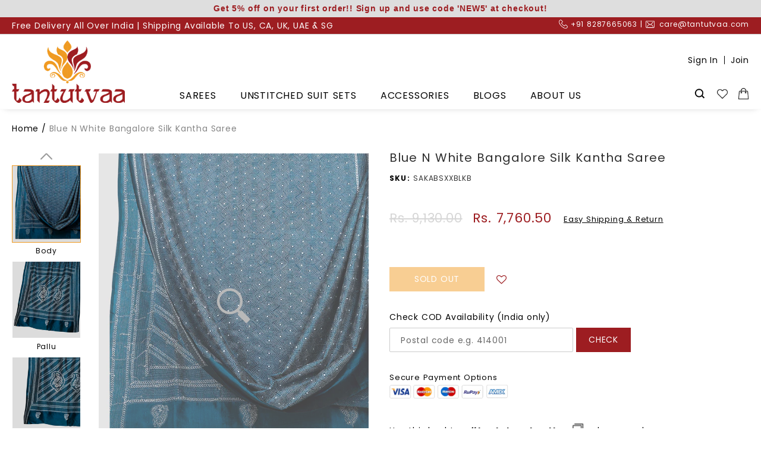

--- FILE ---
content_type: text/html; charset=utf-8
request_url: https://tantutvaa.com/en-us/products/blue-white-bangalore-silk-kantha-saree
body_size: 25514
content:
<!doctype html>
<!--[if IE 9]> <html class="ie9 no-js" lang="en"> <![endif]-->
<!--[if (gt IE 9)|!(IE)]><!--> <html class="no-js" lang="en"> <!--<![endif]-->
<head>
<!-- Google tag (gtag.js) -->
<script async src="https://www.googletagmanager.com/gtag/js?id=G-DL96ZH8ZTP"></script>
<script>
  window.dataLayer = window.dataLayer || [];
  function gtag(){dataLayer.push(arguments);}
  gtag('js', new Date());

  gtag('config', 'G-DL96ZH8ZTP');
</script>
	<!-- Added by AVADA SEO Suite -->
	





<meta name="twitter:image" content="http://tantutvaa.com/cdn/shop/products/SAKABSXXBLKB_Body.jpg?v=1571848759">
    






	<!-- /Added by AVADA SEO Suite -->
  <meta name="google-site-verification" content="PDVqr7yShTae6CeImbXksf3DmX9Ge7jfBOB0F1tLEsU" />
  <meta name="facebook-domain-verification" content="y3kr5xoibkqga9y62vllh5zqq7xew3" />
  <meta charset="utf-8">
  <meta http-equiv="X-UA-Compatible" content="IE=edge,chrome=1">
  <meta name="viewport" content="width=device-width,initial-scale=1">
  <meta name="theme-color" content="#9d1d21">
  
    <!-- /snippets/social-meta-tags.liquid -->




<meta property="og:site_name" content="Tantutvaa">
<meta property="og:url" content="https://tantutvaa.com/en-us/products/blue-white-bangalore-silk-kantha-saree">
<meta property="og:title" content="Blue N White Bangalore Silk Kantha Saree">
<meta property="og:type" content="product">
<meta property="og:description" content="This hand embroidered kantha stitch saree in Bangalore silk is crafted in a village located in Birbhum district of West Bengal. Geometrical pattern in white, embroidered all over the body of the saree gives it a modern appeal. The saree comes with a blouse piece in same colour and fabric with light embroidery in the sl">



  <meta property="og:url" content="Blue N White Bangalore Silk Kantha Saree">
  <meta property="og:price:amount" content="7,760.50">
  <meta property="og:price:currency" content="INR">

<meta property="og:image" content="http://tantutvaa.com/cdn/shop/products/SAKABSXXBLKB_Body_1200x1200.jpg?v=1571848759"><meta property="og:image" content="http://tantutvaa.com/cdn/shop/products/SAKABSXXBLKB_Pallu_1200x1200.jpg?v=1571848772"><meta property="og:image" content="http://tantutvaa.com/cdn/shop/products/SAKABSXXBLKB_PalluDetail_1200x1200.jpg?v=1571848784">
<meta property="og:image:secure_url" content="https://tantutvaa.com/cdn/shop/products/SAKABSXXBLKB_Body_1200x1200.jpg?v=1571848759"><meta property="og:image:secure_url" content="https://tantutvaa.com/cdn/shop/products/SAKABSXXBLKB_Pallu_1200x1200.jpg?v=1571848772"><meta property="og:image:secure_url" content="https://tantutvaa.com/cdn/shop/products/SAKABSXXBLKB_PalluDetail_1200x1200.jpg?v=1571848784">


<meta name="twitter:card" content="summary_large_image">
<meta name="twitter:title" content="Blue N White Bangalore Silk Kantha Saree">
<meta name="twitter:description" content="This hand embroidered kantha stitch saree in Bangalore silk is crafted in a village located in Birbhum district of West Bengal. Geometrical pattern in white, embroidered all over the body of the saree gives it a modern appeal. The saree comes with a blouse piece in same colour and fabric with light embroidery in the sl">
  
  <link rel="canonical" href="https://tantutvaa.com/en-us/products/blue-white-bangalore-silk-kantha-saree"><link rel="shortcut icon" href="//tantutvaa.com/cdn/shop/files/favicon_32x32.png?v=1613781211" type="image/png"><title>Blue N White Bangalore Silk Kantha Saree
&ndash; Tantutvaa</title><meta name="description" content="This hand embroidered kantha stitch saree in Bangalore silk is crafted in a village located in Birbhum district of West Bengal. Geometrical pattern in white, embroidered all over the body of the saree gives it a modern appeal. The saree comes with a blouse piece in same colour and fabric with light embroidery in the sl"><link href="//tantutvaa.com/cdn/shop/t/6/assets/theme.scss.css?v=127203539686237954691718190415" rel="stylesheet" type="text/css" media="all" />
  <link href="//tantutvaa.com/cdn/shop/t/6/assets/custom.scss.css?v=6564446408935216551660424805" rel="stylesheet" type="text/css" media="all" />
  <link href="//tantutvaa.com/cdn/shop/t/6/assets/owl.carousel.css?v=81449784631405239621559213259" rel="stylesheet" type="text/css" media="all" />
  <link href="//tantutvaa.com/cdn/shop/t/6/assets/carousel.css?v=97366326722171379291562665776" rel="stylesheet" type="text/css" media="all" />
  



  <script>
    var theme = {
      strings: {
        addToCart: "Add to Bag",
        soldOut: "Sold out",
        unavailable: "Unavailable",
        regularPrice: "Regular price",
        sale: "Sale",
        showMore: "Show More",
        showLess: "Show Less",
        addressError: "Error looking up that address",
        addressNoResults: "No results for that address",
        addressQueryLimit: "You have exceeded the Google API usage limit. Consider upgrading to a \u003ca href=\"https:\/\/developers.google.com\/maps\/premium\/usage-limits\"\u003ePremium Plan\u003c\/a\u003e.",
        authError: "There was a problem authenticating your Google Maps account.",
        newWindow: "Opens in a new window.",
        external: "Opens external website.",
        newWindowExternal: "Opens external website in a new window."
      },
      moneyFormat: "Rs. {{amount}}"
    }

      document.documentElement.className = document.documentElement.className.replace('no-js', 'js');
  </script>

  <!--[if (lte IE 9) ]><script src="//tantutvaa.com/cdn/shop/t/6/assets/match-media.min.js?v=22265819453975888031559213258" type="text/javascript"></script><![endif]--><!--[if (gt IE 9)|!(IE)]><!--><script src="//tantutvaa.com/cdn/shop/t/6/assets/lazysizes.js?v=68441465964607740661559213258" async="async"></script><!--<![endif]-->
  <!--[if lte IE 9]><script src="//tantutvaa.com/cdn/shop/t/6/assets/lazysizes.min.js?v=23955"></script><![endif]-->

  <!--[if (gt IE 9)|!(IE)]><!--><script src="//tantutvaa.com/cdn/shop/t/6/assets/vendor.js?v=121857302354663160541562577740" defer="defer"></script><!--<![endif]-->
  <!--[if lte IE 9]><script src="//tantutvaa.com/cdn/shop/t/6/assets/vendor.js?v=121857302354663160541562577740"></script><![endif]-->

  <!--[if (gt IE 9)|!(IE)]><!--><script src="//tantutvaa.com/cdn/shop/t/6/assets/owl.carousel.min.js?v=73108952241082508611559213259" defer="defer"></script><!--<![endif]-->
  <!--[if lte IE 9]><script src="//tantutvaa.com/cdn/shop/t/6/assets/owl.carousel.min.js?v=73108952241082508611559213259"></script><![endif]-->

  <!--[if (gt IE 9)|!(IE)]><!--><script src="//tantutvaa.com/cdn/shop/t/6/assets/theme.js?v=164921326131694759731639415576" defer="defer"></script><!--<![endif]-->
  <!--[if lte IE 9]><script src="//tantutvaa.com/cdn/shop/t/6/assets/theme.js?v=164921326131694759731639415576"></script><![endif]-->

  <!--[if (gt IE 9)|!(IE)]><!--><script src="//tantutvaa.com/cdn/shop/t/6/assets/custom.js?v=29205635234540938781567511186" defer="defer"></script><!--<![endif]-->
  <!--[if lte IE 9]><script src="//tantutvaa.com/cdn/shop/t/6/assets/custom.js?v=29205635234540938781567511186"></script><![endif]-->

   
  
  <!--[if (gt IE 9)|!(IE)]><!--><script src="//tantutvaa.com/cdn/shop/t/6/assets/jquery.bxslider.js?v=163369693748878420121564121740" defer="defer"></script><!--<![endif]-->
  <!--[if lte IE 9]><script src="//tantutvaa.com/cdn/shop/t/6/assets/jquery.bxslider.js?v=163369693748878420121564121740"></script><![endif]-->


  
<script>window.performance && window.performance.mark && window.performance.mark('shopify.content_for_header.start');</script><meta name="google-site-verification" content="PDVqr7yShTae6CeImbXksf3DmX9Ge7jfBOB0F1tLEsU">
<meta id="shopify-digital-wallet" name="shopify-digital-wallet" content="/25377144931/digital_wallets/dialog">
<link rel="alternate" hreflang="x-default" href="https://tantutvaa.com/products/blue-white-bangalore-silk-kantha-saree">
<link rel="alternate" hreflang="en" href="https://tantutvaa.com/products/blue-white-bangalore-silk-kantha-saree">
<link rel="alternate" hreflang="en-CA" href="https://tantutvaa.com/en-ca/products/blue-white-bangalore-silk-kantha-saree">
<link rel="alternate" hreflang="en-SG" href="https://tantutvaa.com/en-sg/products/blue-white-bangalore-silk-kantha-saree">
<link rel="alternate" hreflang="en-AE" href="https://tantutvaa.com/en-ae/products/blue-white-bangalore-silk-kantha-saree">
<link rel="alternate" hreflang="en-GB" href="https://tantutvaa.com/en-gb/products/blue-white-bangalore-silk-kantha-saree">
<link rel="alternate" hreflang="en-US" href="https://tantutvaa.com/en-us/products/blue-white-bangalore-silk-kantha-saree">
<link rel="alternate" type="application/json+oembed" href="https://tantutvaa.com/en-us/products/blue-white-bangalore-silk-kantha-saree.oembed">
<script async="async" src="/checkouts/internal/preloads.js?locale=en-US"></script>
<script id="shopify-features" type="application/json">{"accessToken":"86c447900873d8922ff8a5423d801871","betas":["rich-media-storefront-analytics"],"domain":"tantutvaa.com","predictiveSearch":true,"shopId":25377144931,"locale":"en"}</script>
<script>var Shopify = Shopify || {};
Shopify.shop = "tantutvaa.myshopify.com";
Shopify.locale = "en";
Shopify.currency = {"active":"INR","rate":"1.0"};
Shopify.country = "US";
Shopify.theme = {"name":"tantutvaa fashion","id":73437839459,"schema_name":"Debut","schema_version":"7.1.0","theme_store_id":null,"role":"main"};
Shopify.theme.handle = "null";
Shopify.theme.style = {"id":null,"handle":null};
Shopify.cdnHost = "tantutvaa.com/cdn";
Shopify.routes = Shopify.routes || {};
Shopify.routes.root = "/en-us/";</script>
<script type="module">!function(o){(o.Shopify=o.Shopify||{}).modules=!0}(window);</script>
<script>!function(o){function n(){var o=[];function n(){o.push(Array.prototype.slice.apply(arguments))}return n.q=o,n}var t=o.Shopify=o.Shopify||{};t.loadFeatures=n(),t.autoloadFeatures=n()}(window);</script>
<script id="shop-js-analytics" type="application/json">{"pageType":"product"}</script>
<script defer="defer" async type="module" src="//tantutvaa.com/cdn/shopifycloud/shop-js/modules/v2/client.init-shop-cart-sync_BdyHc3Nr.en.esm.js"></script>
<script defer="defer" async type="module" src="//tantutvaa.com/cdn/shopifycloud/shop-js/modules/v2/chunk.common_Daul8nwZ.esm.js"></script>
<script type="module">
  await import("//tantutvaa.com/cdn/shopifycloud/shop-js/modules/v2/client.init-shop-cart-sync_BdyHc3Nr.en.esm.js");
await import("//tantutvaa.com/cdn/shopifycloud/shop-js/modules/v2/chunk.common_Daul8nwZ.esm.js");

  window.Shopify.SignInWithShop?.initShopCartSync?.({"fedCMEnabled":true,"windoidEnabled":true});

</script>
<script>(function() {
  var isLoaded = false;
  function asyncLoad() {
    if (isLoaded) return;
    isLoaded = true;
    var urls = ["https:\/\/assets.smartwishlist.webmarked.net\/static\/v6\/smartwishlist.js?shop=tantutvaa.myshopify.com","https:\/\/rec.autocommerce.io\/recommender_javascript?shop=tantutvaa.myshopify.com","\/\/open-signin.okasconcepts.com\/customer\/modal?shop=tantutvaa.myshopify.com","https:\/\/cdn.shopify.com\/s\/files\/1\/0683\/1371\/0892\/files\/splmn-shopify-prod-August-31.min.js?v=1693985059\u0026shop=tantutvaa.myshopify.com","\/\/cdn.ywxi.net\/js\/partner-shopify.js?shop=tantutvaa.myshopify.com","https:\/\/seometriks.com\/zoom\/js\/jquery.exenzoom.js?shop=tantutvaa.myshopify.com","https:\/\/seometriks.com\/zoom\/js\/exenzoom.php?shop=tantutvaa.myshopify.com","https:\/\/cdn.popt.in\/pixel.js?id=b426464fe4680\u0026shop=tantutvaa.myshopify.com","\/\/open-signin.okasconcepts.com\/js\/resource.js?shop=tantutvaa.myshopify.com","https:\/\/seo.apps.avada.io\/scripttag\/avada-seo-installed.js?shop=tantutvaa.myshopify.com","\/\/cdn.trustedsite.com\/js\/partner-shopify.js?shop=tantutvaa.myshopify.com","https:\/\/cdn.hextom.com\/js\/eventpromotionbar.js?shop=tantutvaa.myshopify.com","https:\/\/cdn.hextom.com\/js\/quickannouncementbar.js?shop=tantutvaa.myshopify.com"];
    for (var i = 0; i < urls.length; i++) {
      var s = document.createElement('script');
      s.type = 'text/javascript';
      s.async = true;
      s.src = urls[i];
      var x = document.getElementsByTagName('script')[0];
      x.parentNode.insertBefore(s, x);
    }
  };
  if(window.attachEvent) {
    window.attachEvent('onload', asyncLoad);
  } else {
    window.addEventListener('load', asyncLoad, false);
  }
})();</script>
<script id="__st">var __st={"a":25377144931,"offset":19800,"reqid":"9e5d3870-908f-49c9-a74e-521b1ba1547d-1769023792","pageurl":"tantutvaa.com\/en-us\/products\/blue-white-bangalore-silk-kantha-saree","u":"28c28a5b1ba7","p":"product","rtyp":"product","rid":3976731164771};</script>
<script>window.ShopifyPaypalV4VisibilityTracking = true;</script>
<script id="captcha-bootstrap">!function(){'use strict';const t='contact',e='account',n='new_comment',o=[[t,t],['blogs',n],['comments',n],[t,'customer']],c=[[e,'customer_login'],[e,'guest_login'],[e,'recover_customer_password'],[e,'create_customer']],r=t=>t.map((([t,e])=>`form[action*='/${t}']:not([data-nocaptcha='true']) input[name='form_type'][value='${e}']`)).join(','),a=t=>()=>t?[...document.querySelectorAll(t)].map((t=>t.form)):[];function s(){const t=[...o],e=r(t);return a(e)}const i='password',u='form_key',d=['recaptcha-v3-token','g-recaptcha-response','h-captcha-response',i],f=()=>{try{return window.sessionStorage}catch{return}},m='__shopify_v',_=t=>t.elements[u];function p(t,e,n=!1){try{const o=window.sessionStorage,c=JSON.parse(o.getItem(e)),{data:r}=function(t){const{data:e,action:n}=t;return t[m]||n?{data:e,action:n}:{data:t,action:n}}(c);for(const[e,n]of Object.entries(r))t.elements[e]&&(t.elements[e].value=n);n&&o.removeItem(e)}catch(o){console.error('form repopulation failed',{error:o})}}const l='form_type',E='cptcha';function T(t){t.dataset[E]=!0}const w=window,h=w.document,L='Shopify',v='ce_forms',y='captcha';let A=!1;((t,e)=>{const n=(g='f06e6c50-85a8-45c8-87d0-21a2b65856fe',I='https://cdn.shopify.com/shopifycloud/storefront-forms-hcaptcha/ce_storefront_forms_captcha_hcaptcha.v1.5.2.iife.js',D={infoText:'Protected by hCaptcha',privacyText:'Privacy',termsText:'Terms'},(t,e,n)=>{const o=w[L][v],c=o.bindForm;if(c)return c(t,g,e,D).then(n);var r;o.q.push([[t,g,e,D],n]),r=I,A||(h.body.append(Object.assign(h.createElement('script'),{id:'captcha-provider',async:!0,src:r})),A=!0)});var g,I,D;w[L]=w[L]||{},w[L][v]=w[L][v]||{},w[L][v].q=[],w[L][y]=w[L][y]||{},w[L][y].protect=function(t,e){n(t,void 0,e),T(t)},Object.freeze(w[L][y]),function(t,e,n,w,h,L){const[v,y,A,g]=function(t,e,n){const i=e?o:[],u=t?c:[],d=[...i,...u],f=r(d),m=r(i),_=r(d.filter((([t,e])=>n.includes(e))));return[a(f),a(m),a(_),s()]}(w,h,L),I=t=>{const e=t.target;return e instanceof HTMLFormElement?e:e&&e.form},D=t=>v().includes(t);t.addEventListener('submit',(t=>{const e=I(t);if(!e)return;const n=D(e)&&!e.dataset.hcaptchaBound&&!e.dataset.recaptchaBound,o=_(e),c=g().includes(e)&&(!o||!o.value);(n||c)&&t.preventDefault(),c&&!n&&(function(t){try{if(!f())return;!function(t){const e=f();if(!e)return;const n=_(t);if(!n)return;const o=n.value;o&&e.removeItem(o)}(t);const e=Array.from(Array(32),(()=>Math.random().toString(36)[2])).join('');!function(t,e){_(t)||t.append(Object.assign(document.createElement('input'),{type:'hidden',name:u})),t.elements[u].value=e}(t,e),function(t,e){const n=f();if(!n)return;const o=[...t.querySelectorAll(`input[type='${i}']`)].map((({name:t})=>t)),c=[...d,...o],r={};for(const[a,s]of new FormData(t).entries())c.includes(a)||(r[a]=s);n.setItem(e,JSON.stringify({[m]:1,action:t.action,data:r}))}(t,e)}catch(e){console.error('failed to persist form',e)}}(e),e.submit())}));const S=(t,e)=>{t&&!t.dataset[E]&&(n(t,e.some((e=>e===t))),T(t))};for(const o of['focusin','change'])t.addEventListener(o,(t=>{const e=I(t);D(e)&&S(e,y())}));const B=e.get('form_key'),M=e.get(l),P=B&&M;t.addEventListener('DOMContentLoaded',(()=>{const t=y();if(P)for(const e of t)e.elements[l].value===M&&p(e,B);[...new Set([...A(),...v().filter((t=>'true'===t.dataset.shopifyCaptcha))])].forEach((e=>S(e,t)))}))}(h,new URLSearchParams(w.location.search),n,t,e,['guest_login'])})(!0,!0)}();</script>
<script integrity="sha256-4kQ18oKyAcykRKYeNunJcIwy7WH5gtpwJnB7kiuLZ1E=" data-source-attribution="shopify.loadfeatures" defer="defer" src="//tantutvaa.com/cdn/shopifycloud/storefront/assets/storefront/load_feature-a0a9edcb.js" crossorigin="anonymous"></script>
<script data-source-attribution="shopify.dynamic_checkout.dynamic.init">var Shopify=Shopify||{};Shopify.PaymentButton=Shopify.PaymentButton||{isStorefrontPortableWallets:!0,init:function(){window.Shopify.PaymentButton.init=function(){};var t=document.createElement("script");t.src="https://tantutvaa.com/cdn/shopifycloud/portable-wallets/latest/portable-wallets.en.js",t.type="module",document.head.appendChild(t)}};
</script>
<script data-source-attribution="shopify.dynamic_checkout.buyer_consent">
  function portableWalletsHideBuyerConsent(e){var t=document.getElementById("shopify-buyer-consent"),n=document.getElementById("shopify-subscription-policy-button");t&&n&&(t.classList.add("hidden"),t.setAttribute("aria-hidden","true"),n.removeEventListener("click",e))}function portableWalletsShowBuyerConsent(e){var t=document.getElementById("shopify-buyer-consent"),n=document.getElementById("shopify-subscription-policy-button");t&&n&&(t.classList.remove("hidden"),t.removeAttribute("aria-hidden"),n.addEventListener("click",e))}window.Shopify?.PaymentButton&&(window.Shopify.PaymentButton.hideBuyerConsent=portableWalletsHideBuyerConsent,window.Shopify.PaymentButton.showBuyerConsent=portableWalletsShowBuyerConsent);
</script>
<script data-source-attribution="shopify.dynamic_checkout.cart.bootstrap">document.addEventListener("DOMContentLoaded",(function(){function t(){return document.querySelector("shopify-accelerated-checkout-cart, shopify-accelerated-checkout")}if(t())Shopify.PaymentButton.init();else{new MutationObserver((function(e,n){t()&&(Shopify.PaymentButton.init(),n.disconnect())})).observe(document.body,{childList:!0,subtree:!0})}}));
</script>

<script>window.performance && window.performance.mark && window.performance.mark('shopify.content_for_header.end');</script> <script src="//cdnjs.cloudflare.com/ajax/libs/jquery/2.2.3/jquery.js" type="text/javascript"></script>

<script src="//cdnjs.cloudflare.com/ajax/libs/validate.js/0.13.1/validate.min.js" type="text/javascript"></script> 
  

  
  <!-- "snippets/sca-quick-view-init.liquid" was not rendered, the associated app was uninstalled -->
  <link rel="stylesheet" href="https://cdnjs.cloudflare.com/ajax/libs/font-awesome/4.7.0/css/font-awesome.min.css">
  <link href="https://fonts.googleapis.com/css?family=Courgette&display=swap" rel="stylesheet">

     
  <script src="https://ajax.googleapis.com/ajax/libs/jquery/3.3.1/jquery.min.js"></script>

  
  



 
<!-- Ajax API -->
<script src="//ajax.googleapis.com/ajax/libs/jquery/1.11.0/jquery.min.js" type="text/javascript"></script>

<script src="//tantutvaa.com/cdn/shopifycloud/storefront/assets/themes_support/api.jquery-7ab1a3a4.js" type="text/javascript"></script>
  
<!-- Hotjar Tracking Code for  -->
<script>
    (function(h,o,t,j,a,r){
        h.hj=h.hj||function(){(h.hj.q=h.hj.q||[]).push(arguments)};
        h._hjSettings={hjid:1730135,hjsv:6};
        a=o.getElementsByTagName('head')[0];
        r=o.createElement('script');r.async=1;
        r.src=t+h._hjSettings.hjid+j+h._hjSettings.hjsv;
        a.appendChild(r);
    })(window,document,'https://static.hotjar.com/c/hotjar-','.js?sv=');
</script>
  
<link rel="stylesheet" href="//tantutvaa.com/cdn/shop/t/6/assets/sca-pp.css?v=26248894406678077071603464459">
 <script>
  
  SCAPPShop = {};
    
  </script>
<script src="//tantutvaa.com/cdn/shop/t/6/assets/sca-pp-initial.js?v=181403647025521590061603531607" type="text/javascript"></script>
   
<link href="https://monorail-edge.shopifysvc.com" rel="dns-prefetch">
<script>(function(){if ("sendBeacon" in navigator && "performance" in window) {try {var session_token_from_headers = performance.getEntriesByType('navigation')[0].serverTiming.find(x => x.name == '_s').description;} catch {var session_token_from_headers = undefined;}var session_cookie_matches = document.cookie.match(/_shopify_s=([^;]*)/);var session_token_from_cookie = session_cookie_matches && session_cookie_matches.length === 2 ? session_cookie_matches[1] : "";var session_token = session_token_from_headers || session_token_from_cookie || "";function handle_abandonment_event(e) {var entries = performance.getEntries().filter(function(entry) {return /monorail-edge.shopifysvc.com/.test(entry.name);});if (!window.abandonment_tracked && entries.length === 0) {window.abandonment_tracked = true;var currentMs = Date.now();var navigation_start = performance.timing.navigationStart;var payload = {shop_id: 25377144931,url: window.location.href,navigation_start,duration: currentMs - navigation_start,session_token,page_type: "product"};window.navigator.sendBeacon("https://monorail-edge.shopifysvc.com/v1/produce", JSON.stringify({schema_id: "online_store_buyer_site_abandonment/1.1",payload: payload,metadata: {event_created_at_ms: currentMs,event_sent_at_ms: currentMs}}));}}window.addEventListener('pagehide', handle_abandonment_event);}}());</script>
<script id="web-pixels-manager-setup">(function e(e,d,r,n,o){if(void 0===o&&(o={}),!Boolean(null===(a=null===(i=window.Shopify)||void 0===i?void 0:i.analytics)||void 0===a?void 0:a.replayQueue)){var i,a;window.Shopify=window.Shopify||{};var t=window.Shopify;t.analytics=t.analytics||{};var s=t.analytics;s.replayQueue=[],s.publish=function(e,d,r){return s.replayQueue.push([e,d,r]),!0};try{self.performance.mark("wpm:start")}catch(e){}var l=function(){var e={modern:/Edge?\/(1{2}[4-9]|1[2-9]\d|[2-9]\d{2}|\d{4,})\.\d+(\.\d+|)|Firefox\/(1{2}[4-9]|1[2-9]\d|[2-9]\d{2}|\d{4,})\.\d+(\.\d+|)|Chrom(ium|e)\/(9{2}|\d{3,})\.\d+(\.\d+|)|(Maci|X1{2}).+ Version\/(15\.\d+|(1[6-9]|[2-9]\d|\d{3,})\.\d+)([,.]\d+|)( \(\w+\)|)( Mobile\/\w+|) Safari\/|Chrome.+OPR\/(9{2}|\d{3,})\.\d+\.\d+|(CPU[ +]OS|iPhone[ +]OS|CPU[ +]iPhone|CPU IPhone OS|CPU iPad OS)[ +]+(15[._]\d+|(1[6-9]|[2-9]\d|\d{3,})[._]\d+)([._]\d+|)|Android:?[ /-](13[3-9]|1[4-9]\d|[2-9]\d{2}|\d{4,})(\.\d+|)(\.\d+|)|Android.+Firefox\/(13[5-9]|1[4-9]\d|[2-9]\d{2}|\d{4,})\.\d+(\.\d+|)|Android.+Chrom(ium|e)\/(13[3-9]|1[4-9]\d|[2-9]\d{2}|\d{4,})\.\d+(\.\d+|)|SamsungBrowser\/([2-9]\d|\d{3,})\.\d+/,legacy:/Edge?\/(1[6-9]|[2-9]\d|\d{3,})\.\d+(\.\d+|)|Firefox\/(5[4-9]|[6-9]\d|\d{3,})\.\d+(\.\d+|)|Chrom(ium|e)\/(5[1-9]|[6-9]\d|\d{3,})\.\d+(\.\d+|)([\d.]+$|.*Safari\/(?![\d.]+ Edge\/[\d.]+$))|(Maci|X1{2}).+ Version\/(10\.\d+|(1[1-9]|[2-9]\d|\d{3,})\.\d+)([,.]\d+|)( \(\w+\)|)( Mobile\/\w+|) Safari\/|Chrome.+OPR\/(3[89]|[4-9]\d|\d{3,})\.\d+\.\d+|(CPU[ +]OS|iPhone[ +]OS|CPU[ +]iPhone|CPU IPhone OS|CPU iPad OS)[ +]+(10[._]\d+|(1[1-9]|[2-9]\d|\d{3,})[._]\d+)([._]\d+|)|Android:?[ /-](13[3-9]|1[4-9]\d|[2-9]\d{2}|\d{4,})(\.\d+|)(\.\d+|)|Mobile Safari.+OPR\/([89]\d|\d{3,})\.\d+\.\d+|Android.+Firefox\/(13[5-9]|1[4-9]\d|[2-9]\d{2}|\d{4,})\.\d+(\.\d+|)|Android.+Chrom(ium|e)\/(13[3-9]|1[4-9]\d|[2-9]\d{2}|\d{4,})\.\d+(\.\d+|)|Android.+(UC? ?Browser|UCWEB|U3)[ /]?(15\.([5-9]|\d{2,})|(1[6-9]|[2-9]\d|\d{3,})\.\d+)\.\d+|SamsungBrowser\/(5\.\d+|([6-9]|\d{2,})\.\d+)|Android.+MQ{2}Browser\/(14(\.(9|\d{2,})|)|(1[5-9]|[2-9]\d|\d{3,})(\.\d+|))(\.\d+|)|K[Aa][Ii]OS\/(3\.\d+|([4-9]|\d{2,})\.\d+)(\.\d+|)/},d=e.modern,r=e.legacy,n=navigator.userAgent;return n.match(d)?"modern":n.match(r)?"legacy":"unknown"}(),u="modern"===l?"modern":"legacy",c=(null!=n?n:{modern:"",legacy:""})[u],f=function(e){return[e.baseUrl,"/wpm","/b",e.hashVersion,"modern"===e.buildTarget?"m":"l",".js"].join("")}({baseUrl:d,hashVersion:r,buildTarget:u}),m=function(e){var d=e.version,r=e.bundleTarget,n=e.surface,o=e.pageUrl,i=e.monorailEndpoint;return{emit:function(e){var a=e.status,t=e.errorMsg,s=(new Date).getTime(),l=JSON.stringify({metadata:{event_sent_at_ms:s},events:[{schema_id:"web_pixels_manager_load/3.1",payload:{version:d,bundle_target:r,page_url:o,status:a,surface:n,error_msg:t},metadata:{event_created_at_ms:s}}]});if(!i)return console&&console.warn&&console.warn("[Web Pixels Manager] No Monorail endpoint provided, skipping logging."),!1;try{return self.navigator.sendBeacon.bind(self.navigator)(i,l)}catch(e){}var u=new XMLHttpRequest;try{return u.open("POST",i,!0),u.setRequestHeader("Content-Type","text/plain"),u.send(l),!0}catch(e){return console&&console.warn&&console.warn("[Web Pixels Manager] Got an unhandled error while logging to Monorail."),!1}}}}({version:r,bundleTarget:l,surface:e.surface,pageUrl:self.location.href,monorailEndpoint:e.monorailEndpoint});try{o.browserTarget=l,function(e){var d=e.src,r=e.async,n=void 0===r||r,o=e.onload,i=e.onerror,a=e.sri,t=e.scriptDataAttributes,s=void 0===t?{}:t,l=document.createElement("script"),u=document.querySelector("head"),c=document.querySelector("body");if(l.async=n,l.src=d,a&&(l.integrity=a,l.crossOrigin="anonymous"),s)for(var f in s)if(Object.prototype.hasOwnProperty.call(s,f))try{l.dataset[f]=s[f]}catch(e){}if(o&&l.addEventListener("load",o),i&&l.addEventListener("error",i),u)u.appendChild(l);else{if(!c)throw new Error("Did not find a head or body element to append the script");c.appendChild(l)}}({src:f,async:!0,onload:function(){if(!function(){var e,d;return Boolean(null===(d=null===(e=window.Shopify)||void 0===e?void 0:e.analytics)||void 0===d?void 0:d.initialized)}()){var d=window.webPixelsManager.init(e)||void 0;if(d){var r=window.Shopify.analytics;r.replayQueue.forEach((function(e){var r=e[0],n=e[1],o=e[2];d.publishCustomEvent(r,n,o)})),r.replayQueue=[],r.publish=d.publishCustomEvent,r.visitor=d.visitor,r.initialized=!0}}},onerror:function(){return m.emit({status:"failed",errorMsg:"".concat(f," has failed to load")})},sri:function(e){var d=/^sha384-[A-Za-z0-9+/=]+$/;return"string"==typeof e&&d.test(e)}(c)?c:"",scriptDataAttributes:o}),m.emit({status:"loading"})}catch(e){m.emit({status:"failed",errorMsg:(null==e?void 0:e.message)||"Unknown error"})}}})({shopId: 25377144931,storefrontBaseUrl: "https://tantutvaa.com",extensionsBaseUrl: "https://extensions.shopifycdn.com/cdn/shopifycloud/web-pixels-manager",monorailEndpoint: "https://monorail-edge.shopifysvc.com/unstable/produce_batch",surface: "storefront-renderer",enabledBetaFlags: ["2dca8a86"],webPixelsConfigList: [{"id":"798818585","configuration":"{\"config\":\"{\\\"pixel_id\\\":\\\"G-DL96ZH8ZTP\\\",\\\"target_country\\\":\\\"IN\\\",\\\"gtag_events\\\":[{\\\"type\\\":\\\"search\\\",\\\"action_label\\\":\\\"G-DL96ZH8ZTP\\\"},{\\\"type\\\":\\\"begin_checkout\\\",\\\"action_label\\\":\\\"G-DL96ZH8ZTP\\\"},{\\\"type\\\":\\\"view_item\\\",\\\"action_label\\\":[\\\"G-DL96ZH8ZTP\\\",\\\"MC-S4NPFRYMH2\\\"]},{\\\"type\\\":\\\"purchase\\\",\\\"action_label\\\":[\\\"G-DL96ZH8ZTP\\\",\\\"MC-S4NPFRYMH2\\\"]},{\\\"type\\\":\\\"page_view\\\",\\\"action_label\\\":[\\\"G-DL96ZH8ZTP\\\",\\\"MC-S4NPFRYMH2\\\"]},{\\\"type\\\":\\\"add_payment_info\\\",\\\"action_label\\\":\\\"G-DL96ZH8ZTP\\\"},{\\\"type\\\":\\\"add_to_cart\\\",\\\"action_label\\\":\\\"G-DL96ZH8ZTP\\\"}],\\\"enable_monitoring_mode\\\":false}\"}","eventPayloadVersion":"v1","runtimeContext":"OPEN","scriptVersion":"b2a88bafab3e21179ed38636efcd8a93","type":"APP","apiClientId":1780363,"privacyPurposes":[],"dataSharingAdjustments":{"protectedCustomerApprovalScopes":["read_customer_address","read_customer_email","read_customer_name","read_customer_personal_data","read_customer_phone"]}},{"id":"253460761","configuration":"{\"pixel_id\":\"487613272073290\",\"pixel_type\":\"facebook_pixel\"}","eventPayloadVersion":"v1","runtimeContext":"OPEN","scriptVersion":"ca16bc87fe92b6042fbaa3acc2fbdaa6","type":"APP","apiClientId":2329312,"privacyPurposes":["ANALYTICS","MARKETING","SALE_OF_DATA"],"dataSharingAdjustments":{"protectedCustomerApprovalScopes":["read_customer_address","read_customer_email","read_customer_name","read_customer_personal_data","read_customer_phone"]}},{"id":"shopify-app-pixel","configuration":"{}","eventPayloadVersion":"v1","runtimeContext":"STRICT","scriptVersion":"0450","apiClientId":"shopify-pixel","type":"APP","privacyPurposes":["ANALYTICS","MARKETING"]},{"id":"shopify-custom-pixel","eventPayloadVersion":"v1","runtimeContext":"LAX","scriptVersion":"0450","apiClientId":"shopify-pixel","type":"CUSTOM","privacyPurposes":["ANALYTICS","MARKETING"]}],isMerchantRequest: false,initData: {"shop":{"name":"Tantutvaa","paymentSettings":{"currencyCode":"INR"},"myshopifyDomain":"tantutvaa.myshopify.com","countryCode":"IN","storefrontUrl":"https:\/\/tantutvaa.com\/en-us"},"customer":null,"cart":null,"checkout":null,"productVariants":[{"price":{"amount":7760.5,"currencyCode":"INR"},"product":{"title":"Blue N White Bangalore Silk Kantha Saree","vendor":"Khoai Boutique","id":"3976731164771","untranslatedTitle":"Blue N White Bangalore Silk Kantha Saree","url":"\/en-us\/products\/blue-white-bangalore-silk-kantha-saree","type":"Saree"},"id":"29685356003427","image":{"src":"\/\/tantutvaa.com\/cdn\/shop\/products\/SAKABSXXBLKB_Body.jpg?v=1571848759"},"sku":"SAKABSXXBLKB","title":"Default Title","untranslatedTitle":"Default Title"}],"purchasingCompany":null},},"https://tantutvaa.com/cdn","fcfee988w5aeb613cpc8e4bc33m6693e112",{"modern":"","legacy":""},{"shopId":"25377144931","storefrontBaseUrl":"https:\/\/tantutvaa.com","extensionBaseUrl":"https:\/\/extensions.shopifycdn.com\/cdn\/shopifycloud\/web-pixels-manager","surface":"storefront-renderer","enabledBetaFlags":"[\"2dca8a86\"]","isMerchantRequest":"false","hashVersion":"fcfee988w5aeb613cpc8e4bc33m6693e112","publish":"custom","events":"[[\"page_viewed\",{}],[\"product_viewed\",{\"productVariant\":{\"price\":{\"amount\":7760.5,\"currencyCode\":\"INR\"},\"product\":{\"title\":\"Blue N White Bangalore Silk Kantha Saree\",\"vendor\":\"Khoai Boutique\",\"id\":\"3976731164771\",\"untranslatedTitle\":\"Blue N White Bangalore Silk Kantha Saree\",\"url\":\"\/en-us\/products\/blue-white-bangalore-silk-kantha-saree\",\"type\":\"Saree\"},\"id\":\"29685356003427\",\"image\":{\"src\":\"\/\/tantutvaa.com\/cdn\/shop\/products\/SAKABSXXBLKB_Body.jpg?v=1571848759\"},\"sku\":\"SAKABSXXBLKB\",\"title\":\"Default Title\",\"untranslatedTitle\":\"Default Title\"}}]]"});</script><script>
  window.ShopifyAnalytics = window.ShopifyAnalytics || {};
  window.ShopifyAnalytics.meta = window.ShopifyAnalytics.meta || {};
  window.ShopifyAnalytics.meta.currency = 'INR';
  var meta = {"product":{"id":3976731164771,"gid":"gid:\/\/shopify\/Product\/3976731164771","vendor":"Khoai Boutique","type":"Saree","handle":"blue-white-bangalore-silk-kantha-saree","variants":[{"id":29685356003427,"price":776050,"name":"Blue N White Bangalore Silk Kantha Saree","public_title":null,"sku":"SAKABSXXBLKB"}],"remote":false},"page":{"pageType":"product","resourceType":"product","resourceId":3976731164771,"requestId":"9e5d3870-908f-49c9-a74e-521b1ba1547d-1769023792"}};
  for (var attr in meta) {
    window.ShopifyAnalytics.meta[attr] = meta[attr];
  }
</script>
<script class="analytics">
  (function () {
    var customDocumentWrite = function(content) {
      var jquery = null;

      if (window.jQuery) {
        jquery = window.jQuery;
      } else if (window.Checkout && window.Checkout.$) {
        jquery = window.Checkout.$;
      }

      if (jquery) {
        jquery('body').append(content);
      }
    };

    var hasLoggedConversion = function(token) {
      if (token) {
        return document.cookie.indexOf('loggedConversion=' + token) !== -1;
      }
      return false;
    }

    var setCookieIfConversion = function(token) {
      if (token) {
        var twoMonthsFromNow = new Date(Date.now());
        twoMonthsFromNow.setMonth(twoMonthsFromNow.getMonth() + 2);

        document.cookie = 'loggedConversion=' + token + '; expires=' + twoMonthsFromNow;
      }
    }

    var trekkie = window.ShopifyAnalytics.lib = window.trekkie = window.trekkie || [];
    if (trekkie.integrations) {
      return;
    }
    trekkie.methods = [
      'identify',
      'page',
      'ready',
      'track',
      'trackForm',
      'trackLink'
    ];
    trekkie.factory = function(method) {
      return function() {
        var args = Array.prototype.slice.call(arguments);
        args.unshift(method);
        trekkie.push(args);
        return trekkie;
      };
    };
    for (var i = 0; i < trekkie.methods.length; i++) {
      var key = trekkie.methods[i];
      trekkie[key] = trekkie.factory(key);
    }
    trekkie.load = function(config) {
      trekkie.config = config || {};
      trekkie.config.initialDocumentCookie = document.cookie;
      var first = document.getElementsByTagName('script')[0];
      var script = document.createElement('script');
      script.type = 'text/javascript';
      script.onerror = function(e) {
        var scriptFallback = document.createElement('script');
        scriptFallback.type = 'text/javascript';
        scriptFallback.onerror = function(error) {
                var Monorail = {
      produce: function produce(monorailDomain, schemaId, payload) {
        var currentMs = new Date().getTime();
        var event = {
          schema_id: schemaId,
          payload: payload,
          metadata: {
            event_created_at_ms: currentMs,
            event_sent_at_ms: currentMs
          }
        };
        return Monorail.sendRequest("https://" + monorailDomain + "/v1/produce", JSON.stringify(event));
      },
      sendRequest: function sendRequest(endpointUrl, payload) {
        // Try the sendBeacon API
        if (window && window.navigator && typeof window.navigator.sendBeacon === 'function' && typeof window.Blob === 'function' && !Monorail.isIos12()) {
          var blobData = new window.Blob([payload], {
            type: 'text/plain'
          });

          if (window.navigator.sendBeacon(endpointUrl, blobData)) {
            return true;
          } // sendBeacon was not successful

        } // XHR beacon

        var xhr = new XMLHttpRequest();

        try {
          xhr.open('POST', endpointUrl);
          xhr.setRequestHeader('Content-Type', 'text/plain');
          xhr.send(payload);
        } catch (e) {
          console.log(e);
        }

        return false;
      },
      isIos12: function isIos12() {
        return window.navigator.userAgent.lastIndexOf('iPhone; CPU iPhone OS 12_') !== -1 || window.navigator.userAgent.lastIndexOf('iPad; CPU OS 12_') !== -1;
      }
    };
    Monorail.produce('monorail-edge.shopifysvc.com',
      'trekkie_storefront_load_errors/1.1',
      {shop_id: 25377144931,
      theme_id: 73437839459,
      app_name: "storefront",
      context_url: window.location.href,
      source_url: "//tantutvaa.com/cdn/s/trekkie.storefront.cd680fe47e6c39ca5d5df5f0a32d569bc48c0f27.min.js"});

        };
        scriptFallback.async = true;
        scriptFallback.src = '//tantutvaa.com/cdn/s/trekkie.storefront.cd680fe47e6c39ca5d5df5f0a32d569bc48c0f27.min.js';
        first.parentNode.insertBefore(scriptFallback, first);
      };
      script.async = true;
      script.src = '//tantutvaa.com/cdn/s/trekkie.storefront.cd680fe47e6c39ca5d5df5f0a32d569bc48c0f27.min.js';
      first.parentNode.insertBefore(script, first);
    };
    trekkie.load(
      {"Trekkie":{"appName":"storefront","development":false,"defaultAttributes":{"shopId":25377144931,"isMerchantRequest":null,"themeId":73437839459,"themeCityHash":"9533424666616659527","contentLanguage":"en","currency":"INR","eventMetadataId":"ea91520b-d737-47a4-be0f-19c8652765d7"},"isServerSideCookieWritingEnabled":true,"monorailRegion":"shop_domain","enabledBetaFlags":["65f19447"]},"Session Attribution":{},"S2S":{"facebookCapiEnabled":true,"source":"trekkie-storefront-renderer","apiClientId":580111}}
    );

    var loaded = false;
    trekkie.ready(function() {
      if (loaded) return;
      loaded = true;

      window.ShopifyAnalytics.lib = window.trekkie;

      var originalDocumentWrite = document.write;
      document.write = customDocumentWrite;
      try { window.ShopifyAnalytics.merchantGoogleAnalytics.call(this); } catch(error) {};
      document.write = originalDocumentWrite;

      window.ShopifyAnalytics.lib.page(null,{"pageType":"product","resourceType":"product","resourceId":3976731164771,"requestId":"9e5d3870-908f-49c9-a74e-521b1ba1547d-1769023792","shopifyEmitted":true});

      var match = window.location.pathname.match(/checkouts\/(.+)\/(thank_you|post_purchase)/)
      var token = match? match[1]: undefined;
      if (!hasLoggedConversion(token)) {
        setCookieIfConversion(token);
        window.ShopifyAnalytics.lib.track("Viewed Product",{"currency":"INR","variantId":29685356003427,"productId":3976731164771,"productGid":"gid:\/\/shopify\/Product\/3976731164771","name":"Blue N White Bangalore Silk Kantha Saree","price":"7760.50","sku":"SAKABSXXBLKB","brand":"Khoai Boutique","variant":null,"category":"Saree","nonInteraction":true,"remote":false},undefined,undefined,{"shopifyEmitted":true});
      window.ShopifyAnalytics.lib.track("monorail:\/\/trekkie_storefront_viewed_product\/1.1",{"currency":"INR","variantId":29685356003427,"productId":3976731164771,"productGid":"gid:\/\/shopify\/Product\/3976731164771","name":"Blue N White Bangalore Silk Kantha Saree","price":"7760.50","sku":"SAKABSXXBLKB","brand":"Khoai Boutique","variant":null,"category":"Saree","nonInteraction":true,"remote":false,"referer":"https:\/\/tantutvaa.com\/en-us\/products\/blue-white-bangalore-silk-kantha-saree"});
      }
    });


        var eventsListenerScript = document.createElement('script');
        eventsListenerScript.async = true;
        eventsListenerScript.src = "//tantutvaa.com/cdn/shopifycloud/storefront/assets/shop_events_listener-3da45d37.js";
        document.getElementsByTagName('head')[0].appendChild(eventsListenerScript);

})();</script>
  <script>
  if (!window.ga || (window.ga && typeof window.ga !== 'function')) {
    window.ga = function ga() {
      (window.ga.q = window.ga.q || []).push(arguments);
      if (window.Shopify && window.Shopify.analytics && typeof window.Shopify.analytics.publish === 'function') {
        window.Shopify.analytics.publish("ga_stub_called", {}, {sendTo: "google_osp_migration"});
      }
      console.error("Shopify's Google Analytics stub called with:", Array.from(arguments), "\nSee https://help.shopify.com/manual/promoting-marketing/pixels/pixel-migration#google for more information.");
    };
    if (window.Shopify && window.Shopify.analytics && typeof window.Shopify.analytics.publish === 'function') {
      window.Shopify.analytics.publish("ga_stub_initialized", {}, {sendTo: "google_osp_migration"});
    }
  }
</script>
<script
  defer
  src="https://tantutvaa.com/cdn/shopifycloud/perf-kit/shopify-perf-kit-3.0.4.min.js"
  data-application="storefront-renderer"
  data-shop-id="25377144931"
  data-render-region="gcp-us-central1"
  data-page-type="product"
  data-theme-instance-id="73437839459"
  data-theme-name="Debut"
  data-theme-version="7.1.0"
  data-monorail-region="shop_domain"
  data-resource-timing-sampling-rate="10"
  data-shs="true"
  data-shs-beacon="true"
  data-shs-export-with-fetch="true"
  data-shs-logs-sample-rate="1"
  data-shs-beacon-endpoint="https://tantutvaa.com/api/collect"
></script>
</head>


<body class="template-product product ">
 
  
  
  <a class="in-page-link visually-hidden skip-link" href="#MainContent">Skip to content</a>

  <div id="SearchDrawer" class="search-bar drawer drawer--top" role="dialog" aria-modal="true" aria-label="Search">
    <div class="search-bar__table">
      <div class="search-bar__table-cell search-bar__form-wrapper">
        <form class="search search-bar__form" action="/search" method="get" role="search">
          <button class="search-bar__submit search__submit btn--link" type="submit">
            <svg aria-hidden="true" focusable="false" role="presentation" class="icon icon-search" viewBox="0 0 37 40"><path d="M35.6 36l-9.8-9.8c4.1-5.4 3.6-13.2-1.3-18.1-5.4-5.4-14.2-5.4-19.7 0-5.4 5.4-5.4 14.2 0 19.7 2.6 2.6 6.1 4.1 9.8 4.1 3 0 5.9-1 8.3-2.8l9.8 9.8c.4.4.9.6 1.4.6s1-.2 1.4-.6c.9-.9.9-2.1.1-2.9zm-20.9-8.2c-2.6 0-5.1-1-7-2.9-3.9-3.9-3.9-10.1 0-14C9.6 9 12.2 8 14.7 8s5.1 1 7 2.9c3.9 3.9 3.9 10.1 0 14-1.9 1.9-4.4 2.9-7 2.9z"/></svg>
            <span class="icon__fallback-text">Submit</span>
          </button>
          <input class="search__input search-bar__input" type="search" name="q" value="" placeholder="Search" aria-label="Search">
        </form>
      </div>
      <div class="search-bar__table-cell text-right">
        <button type="button" class="btn--link search-bar__close js-drawer-close">
          <svg aria-hidden="true" focusable="false" role="presentation" class="icon icon-close" viewBox="0 0 37 40"><path d="M21.3 23l11-11c.8-.8.8-2 0-2.8-.8-.8-2-.8-2.8 0l-11 11-11-11c-.8-.8-2-.8-2.8 0-.8.8-.8 2 0 2.8l11 11-11 11c-.8.8-.8 2 0 2.8.4.4.9.6 1.4.6s1-.2 1.4-.6l11-11 11 11c.4.4.9.6 1.4.6s1-.2 1.4-.6c.8-.8.8-2 0-2.8l-11-11z"/></svg>
          <span class="icon__fallback-text">Close search</span>
        </button>
      </div>
    </div>
  </div>
  
  <div class="D_returns">
    <div class="d_pop_wrap">
		<span class="close_popup"></span>
      <div class="d_pop">
        <div class="bloc_ser">
          <h4>Shipping</h4>
          <ul>
            <li>Free Delivery Within India</li>
            <li>Dispatch Within 24 - 48 Hours</li>
            <li>4 -7 Days Delivery In India</li>
          </ul>
          <a href="/pages/shipping-policy">Know More</a>
        </div>
        <div class="bloc_ser block_2">
          <h4>Returns</h4>
          <ul>
            <li>Easy Returns Free Of Cost</li>
            <li>Refund Credited Within 7 Business Days</li>
            <li>Full Refund</li>
          </ul>
          <a href="/pages/return-policy">Know More</a>
        </div>
      </div>
    </div>
  </div>

  
  <div class="site-theme">
    <div id="shopify-section-header" class="shopify-section">

<div data-section-id="header" data-section-type="header-section" class="site-header-fix">
  
 
  <header class="site-header  border-bottom logo--left header-fix" role="banner">
    
    <div class="notification-bar">
      <div class="page-width">
          
          <div class="nav-left">
            <div>Free Delivery All Over India | Shipping Available To US, CA, UK, UAE &amp; SG</div>
          </div>
          <div class="nav-center">
              <div class="header-static_link">              
                <ul>
                  <li>
                      <a href="" class="static_link"></a>
                  </li>
                  <li>
                      <a href="" class="static_link"></a>
                  </li>
                  <li>
                      <a href="" class="static_link"></a>
                  </li>
                </ul>
              </div>
          </div>
        <div class="nav-right medium-down--hide">
              <div class="call-us_text" title="Call us">
                <div class="call-us">+91 8287665063  |</div>
              </div>
              <div class="mail-us_text" title="mail us">
                <div class="mail-us">care@tantutvaa.com</div>
              </div>
          </div>
      </div>
    </div>
    
    <div class="header-top logo--left">
      <div class="page-width">
      	<div class="grid grid--no-gutters grid--table site-header__mobile-nav">
          
          	
          
            <div class="grid__item medium-up--one-third logo-align--left site-header-logo">
              
                            
              <div class="header-left">
                  
                    <div class="h2 site-header__logo">
                  
                    
<a href="/" class="site-header__logo-image">
                        
                        <img class="lazyload js"
                             src="//tantutvaa.com/cdn/shop/files/logo_300x300.png?v=1613774424"
                             data-src="//tantutvaa.com/cdn/shop/files/logo_{width}x.png?v=1613774424"
                             data-widths="[180, 360, 540, 720, 900, 1080, 1296, 1512, 1728, 2048]"
                             data-aspectratio="1.8115942028985508"
                             data-sizes="auto"
                             alt="tantutvaa_logo"
                             style="max-width: 190px">
                        <noscript>
                          
                          <img src="//tantutvaa.com/cdn/shop/files/logo_190x.png?v=1613774424"
                               srcset="//tantutvaa.com/cdn/shop/files/logo_190x.png?v=1613774424 1x, //tantutvaa.com/cdn/shop/files/logo_190x@2x.png?v=1613774424 2x"
                               alt="tantutvaa_logo"
                               style="max-width: 190px;">
                        </noscript>
                      </a>
                    
                  
                    </div>
                  
              </div>
              
              <div class="header-center">
                  <nav class="small--hide border-bottom" id="AccessibleNav" role="navigation">
                    <ul class="site-nav list--inline site-nav--centered" id="SiteNav">
  



    
      <li class="more-site-nav" aria-haspopup="true" aria-controls="SiteNavLabel-sarees">
        <a href="/en-us/collections/sarees" class="site-nav__link site-nav__link--main" aria-expanded="false">
          Sarees
        </a>

        <div class="site-nav__dropdown" id="SiteNavLabel-sarees">
          
            <ul>
              
                <li >
                  <a href="/en-us/collections/begumpuri" class="site-nav__link site-nav__child-link second-nav">
                    Begumpuri
                  </a>
                </li>
              
                <li >
                  <a href="/en-us/collections/bengal-silk" class="site-nav__link site-nav__child-link second-nav">
                    Bengal Silks
                  </a>
                </li>
              
                <li >
                  <a href="/en-us/collections/dhonekhali" class="site-nav__link site-nav__child-link second-nav">
                    Dhonekhali
                  </a>
                </li>
              
                <li >
                  <a href="/en-us/collections/handspun-cotton" class="site-nav__link site-nav__child-link second-nav">
                    Handspun Cotton
                  </a>
                </li>
              
                <li >
                  <a href="/en-us/collections/jamdani" class="site-nav__link site-nav__child-link second-nav">
                    Jamdani
                  </a>
                </li>
              
                <li >
                  <a href="/en-us/collections/kantha" class="site-nav__link site-nav__child-link second-nav">
                    Kantha
                  </a>
                </li>
              
                <li >
                  <a href="/en-us/collections/linen" class="site-nav__link site-nav__child-link second-nav">
                    Linen
                  </a>
                </li>
              
                <li >
                  <a href="/en-us/collections/phulia-cotton" class="site-nav__link site-nav__child-link second-nav">
                    Phulia Cotton
                  </a>
                </li>
              
                <li >
                  <a href="/en-us/collections/sambalpuri" class="site-nav__link site-nav__child-link second-nav">
                    Sambalpuri
                  </a>
                </li>
              
                <li >
                  <a href="/en-us/collections/tussar-silk" class="site-nav__link site-nav__child-link second-nav site-nav__link--last">
                    Tussar Silk
                  </a>
                </li>
              
            </ul>
          
        </div>
      </li>
    
  



    
      <li class="more-site-nav" aria-haspopup="true" aria-controls="SiteNavLabel-unstitched-suit-sets">
        <a href="/en-us/collections/unstitched-suit-sets" class="site-nav__link site-nav__link--main" aria-expanded="false">
          Unstitched Suit Sets
        </a>

        <div class="site-nav__dropdown" id="SiteNavLabel-unstitched-suit-sets">
          
            <ul>
              
                <li >
                  <a href="/en-us/collections/jamdani-unstitched-suit-sets" class="site-nav__link site-nav__child-link second-nav site-nav__link--last">
                    Jamdani
                  </a>
                </li>
              
            </ul>
          
        </div>
      </li>
    
  



    
      <li class="more-site-nav" aria-haspopup="true" aria-controls="SiteNavLabel-accessories">
        <a href="/en-us/collections/accessories" class="site-nav__link site-nav__link--main" aria-expanded="false">
          Accessories
        </a>

        <div class="site-nav__dropdown" id="SiteNavLabel-accessories">
          
            <ul>
              
                <li >
                  <a href="/en-us/collections/dupattas-stoles" class="site-nav__link site-nav__child-link second-nav site-nav__link--last">
                    Dupattas &amp; Stoles
                  </a>
                </li>
              
            </ul>
          
        </div>
      </li>
    
  



    
      <li class="more-site-nav">
        <a href="/en-us/blogs/tantutvaa-blogs" class="site-nav__link site-nav__link--main">Blogs</a>
      </li>
    
  



    
      <li class="more-site-nav" aria-haspopup="true" aria-controls="SiteNavLabel-about-us">
        <a href="/en-us/pages/about-us" class="site-nav__link site-nav__link--main" aria-expanded="false">
          About Us
        </a>

        <div class="site-nav__dropdown" id="SiteNavLabel-about-us">
          
            <ul>
              
                <li >
                  <a href="/en-us/pages/about-us" class="site-nav__link site-nav__child-link second-nav">
                    About Tantutvaa
                  </a>
                </li>
              
                <li >
                  <a href="/en-us/pages/contact-us" class="site-nav__link site-nav__child-link second-nav site-nav__link--last">
                    Contact us
                  </a>
                </li>
              
            </ul>
          
        </div>
      </li>
    
  
</ul>

                  </nav>
              </div>
              
              <div class="header-right">
                <div class="header-right_top">
           
                    
                  <span class="create join"><a href="/account/login" id="customer_login_link">Sign In</a></span> <span class="join"><a id="customer_register_link" href="/account/register">Join</a></span> 
                  
                  
                </div>
                <div class="header-right_bottom">
                  <!---- Cart block  ----->
                  <div class="site-header__cart">
                    <div class="cart-text_block ">
                     
                        <div class="header__cart-background">
                        </div>
                       
                        <div id="CartCount" class="site-header__cart-count   none ">
                          <span>0</span>
                        </div>	
                   
                      
                    </div>
                    <div class="cart-content block">
                      

<div class="cart-block-content empty">
  <div class="mini_Header">
    <span class="mini_Title">My Bag</span>
    <div class="cart_count_hed">
      (<span class="mini_count">0</span>)
    </div>
  </div>      
  <ul class="cart_content-block">

    


    
    <div class="empty-page-content text-center">
      <p>Your bag is currently empty.</p>

    </div>

  </ul>
 
  <div class="mini_Footer">
     <div class="cart-summary">
    <!--           	<div class="cart-total">
<div class="cart-total-title">
<span class="cart__subtotal-title">Total Item</span>
</div>
<div class="cart-product-count">
<span>0</span>
</div>
</div> -->

    <div class="subtotal">
      <div class="title">
        <span class="cart__subtotal-title">SubTotal:</span>
      </div>
      <div class="price">
        <span class="cart__subtotal">Rs. 0.00</span>
      </div>
    </div>
  </div>
    <div class="footer_bg">
      <div class="cart-viewcart">
        <a href="/cart" class="dropdown-site-header__cart btn">
          View Bag
        </a>
      </div> 
      <div class="cart-actions">
        <a href="/checkout/" class="btn btn--small-wide">Checkout</a>
      </div>
      <div class="cus_Link"><a target="_blank" href="/pages/shipping-policy">Delivery</a> and <a target="_blank" href="/pages/return-policy">Returns</a></div>   
      <div class="cont_shop  text-center"><a href="/" class="btn">Continue Shopping</a></div>
    </div>
  </div>
</div>



                    </div>
                  </div>
                  <!---- Cart block end ----->
 <div class="tm_headerlinkmenu"> 
                    <!--                 	wish list block start -->
                  	
                  <a class="wishlist_Btn" href="/a/wishlist"></a>
   <!--                   wishlist block end -->
                  </div>
                  
                  <!---- search block ----->
                
                  <div class="site-header__search site-header__icon small--hide">                    
                      <form action="/search" method="get" class="search-header search" role="search">
  <input class="search-header__input search__input"
    type="search"
    name="q"
    placeholder="Search"
    aria-label="Search">
  <button class="search-header__submit search__submit btn--link site-header__icon" type="submit">
<!--     <svg aria-hidden="true" focusable="false" role="presentation" class="icon icon-search" viewBox="0 0 37 40"><path d="M35.6 36l-9.8-9.8c4.1-5.4 3.6-13.2-1.3-18.1-5.4-5.4-14.2-5.4-19.7 0-5.4 5.4-5.4 14.2 0 19.7 2.6 2.6 6.1 4.1 9.8 4.1 3 0 5.9-1 8.3-2.8l9.8 9.8c.4.4.9.6 1.4.6s1-.2 1.4-.6c.9-.9.9-2.1.1-2.9zm-20.9-8.2c-2.6 0-5.1-1-7-2.9-3.9-3.9-3.9-10.1 0-14C9.6 9 12.2 8 14.7 8s5.1 1 7 2.9c3.9 3.9 3.9 10.1 0 14-1.9 1.9-4.4 2.9-7 2.9z"/></svg> -->
    <span class="icon__fallback-text">Submit</span>
  </button>
</form>
                    
                  </div>   
                	
                  <!---- search block end -----> 
                
                  <div class="site-header__icons-wrapper">
                    
                      <button type="button" class="btn--link site-header__icon site-header__menu js-mobile-nav-toggle mobile-nav--open" aria-controls="navigation"  aria-expanded="false" aria-label="Menu">
                        <svg aria-hidden="true" focusable="false" role="presentation" class="icon icon-hamburger" viewBox="0 0 37 40"><path d="M33.5 25h-30c-1.1 0-2-.9-2-2s.9-2 2-2h30c1.1 0 2 .9 2 2s-.9 2-2 2zm0-11.5h-30c-1.1 0-2-.9-2-2s.9-2 2-2h30c1.1 0 2 .9 2 2s-.9 2-2 2zm0 23h-30c-1.1 0-2-.9-2-2s.9-2 2-2h30c1.1 0 2 .9 2 2s-.9 2-2 2z"/></svg>
                        <svg aria-hidden="true" focusable="false" role="presentation" class="icon icon-close" viewBox="0 0 37 40"><path d="M21.3 23l11-11c.8-.8.8-2 0-2.8-.8-.8-2-.8-2.8 0l-11 11-11-11c-.8-.8-2-.8-2.8 0-.8.8-.8 2 0 2.8l11 11-11 11c-.8.8-.8 2 0 2.8.4.4.9.6 1.4.6s1-.2 1.4-.6l11-11 11 11c.4.4.9.6 1.4.6s1-.2 1.4-.6c.8-.8.8-2 0-2.8l-11-11z"/></svg>
                      </button>
                    
                    
                    <nav class="mobile-nav-wrapper medium-up--hide" role="navigation">
                      <div class="nav-right">
                        <div class="call-us_text" title="Call us">
                          <div class="call-us">+91 8287665063  |</div>
                        </div>
                        <div class="mail-us_text" title="mail us">
                          <div class="mail-us">care@tantutvaa.com</div>
                        </div>
         				 </div>
                      <ul id="MobileNav" class="mobile-nav">
                        
<li class="mobile-nav__item border-bottom">
                            
                              
                              <a href="/en-us/collections/sarees" class="btn--link mobile-nav__link submenu" data-target="sarees-1" data-level="1" aria-expanded="false">
                                Sarees
                              </a>
                              <ul class="mobile-nav__dropdown" data-parent="sarees-1" data-level="2">

                                
                                  <li class="mobile-nav__item">
                                    
                                      <a href="/en-us/collections/begumpuri" class="mobile-nav__sublist-link">
                                        Begumpuri
                                      </a>
                                    
                                  </li>
                                
                                  <li class="mobile-nav__item">
                                    
                                      <a href="/en-us/collections/bengal-silk" class="mobile-nav__sublist-link">
                                        Bengal Silks
                                      </a>
                                    
                                  </li>
                                
                                  <li class="mobile-nav__item">
                                    
                                      <a href="/en-us/collections/dhonekhali" class="mobile-nav__sublist-link">
                                        Dhonekhali
                                      </a>
                                    
                                  </li>
                                
                                  <li class="mobile-nav__item">
                                    
                                      <a href="/en-us/collections/handspun-cotton" class="mobile-nav__sublist-link">
                                        Handspun Cotton
                                      </a>
                                    
                                  </li>
                                
                                  <li class="mobile-nav__item">
                                    
                                      <a href="/en-us/collections/jamdani" class="mobile-nav__sublist-link">
                                        Jamdani
                                      </a>
                                    
                                  </li>
                                
                                  <li class="mobile-nav__item">
                                    
                                      <a href="/en-us/collections/kantha" class="mobile-nav__sublist-link">
                                        Kantha
                                      </a>
                                    
                                  </li>
                                
                                  <li class="mobile-nav__item">
                                    
                                      <a href="/en-us/collections/linen" class="mobile-nav__sublist-link">
                                        Linen
                                      </a>
                                    
                                  </li>
                                
                                  <li class="mobile-nav__item">
                                    
                                      <a href="/en-us/collections/phulia-cotton" class="mobile-nav__sublist-link">
                                        Phulia Cotton
                                      </a>
                                    
                                  </li>
                                
                                  <li class="mobile-nav__item">
                                    
                                      <a href="/en-us/collections/sambalpuri" class="mobile-nav__sublist-link">
                                        Sambalpuri
                                      </a>
                                    
                                  </li>
                                
                                  <li class="mobile-nav__item">
                                    
                                      <a href="/en-us/collections/tussar-silk" class="mobile-nav__sublist-link">
                                        Tussar Silk
                                      </a>
                                    
                                  </li>
                                
                              </ul>
                            
                          </li>
                        
<li class="mobile-nav__item border-bottom">
                            
                              
                              <a href="/en-us/collections/unstitched-suit-sets" class="btn--link mobile-nav__link submenu" data-target="unstitched-suit-sets-2" data-level="1" aria-expanded="false">
                                Unstitched Suit Sets
                              </a>
                              <ul class="mobile-nav__dropdown" data-parent="unstitched-suit-sets-2" data-level="2">

                                
                                  <li class="mobile-nav__item">
                                    
                                      <a href="/en-us/collections/jamdani-unstitched-suit-sets" class="mobile-nav__sublist-link">
                                        Jamdani
                                      </a>
                                    
                                  </li>
                                
                              </ul>
                            
                          </li>
                        
<li class="mobile-nav__item border-bottom">
                            
                              
                              <a href="/en-us/collections/accessories" class="btn--link mobile-nav__link submenu" data-target="accessories-3" data-level="1" aria-expanded="false">
                                Accessories
                              </a>
                              <ul class="mobile-nav__dropdown" data-parent="accessories-3" data-level="2">

                                
                                  <li class="mobile-nav__item">
                                    
                                      <a href="/en-us/collections/dupattas-stoles" class="mobile-nav__sublist-link">
                                        Dupattas &amp; Stoles
                                      </a>
                                    
                                  </li>
                                
                              </ul>
                            
                          </li>
                        
<li class="mobile-nav__item border-bottom">
                            
                              <a href="/en-us/blogs/tantutvaa-blogs" class="mobile-nav__link">
                                Blogs
                              </a>
                            
                          </li>
                        
<li class="mobile-nav__item">
                            
                              
                              <a href="/en-us/pages/about-us" class="btn--link mobile-nav__link submenu" data-target="about-us-5" data-level="1" aria-expanded="false">
                                About Us
                              </a>
                              <ul class="mobile-nav__dropdown" data-parent="about-us-5" data-level="2">

                                
                                  <li class="mobile-nav__item">
                                    
                                      <a href="/en-us/pages/about-us" class="mobile-nav__sublist-link">
                                        About Tantutvaa
                                      </a>
                                    
                                  </li>
                                
                                  <li class="mobile-nav__item">
                                    
                                      <a href="/en-us/pages/contact-us" class="mobile-nav__sublist-link">
                                        Contact us
                                      </a>
                                    
                                  </li>
                                
                              </ul>
                            
                          </li>
                        
                      </ul>
                    </nav>
              	  </div>
                
                  <button type="button" class="btn--link site-header__icon site-header__search-toggle js-drawer-open-top medium-up--hide">
                      <svg aria-hidden="true" focusable="false" role="presentation" class="icon icon-search" viewBox="0 0 37 40"><path d="M35.6 36l-9.8-9.8c4.1-5.4 3.6-13.2-1.3-18.1-5.4-5.4-14.2-5.4-19.7 0-5.4 5.4-5.4 14.2 0 19.7 2.6 2.6 6.1 4.1 9.8 4.1 3 0 5.9-1 8.3-2.8l9.8 9.8c.4.4.9.6 1.4.6s1-.2 1.4-.6c.9-.9.9-2.1.1-2.9zm-20.9-8.2c-2.6 0-5.1-1-7-2.9-3.9-3.9-3.9-10.1 0-14C9.6 9 12.2 8 14.7 8s5.1 1 7 2.9c3.9 3.9 3.9 10.1 0 14-1.9 1.9-4.4 2.9-7 2.9z"/></svg>
                      <span class="icon__fallback-text">Search</span>
                  </button>
                
              </div>
              </div>
            </div>
    	</div>
      </div>
    </div>
  </header>

</div>



<script type="application/ld+json">
{
  "@context": "http://schema.org",
  "@type": "Organization",
  "name": "Tantutvaa",
  
    
    "logo": "https://tantutvaa.com/cdn/shop/files/logo_250x.png?v=1613774424",
  
  "sameAs": [
    "",
    "https://www.facebook.com/tantutvaaofficial",
    "",
    "https://www.instagram.com/tantutvaa/",
    "",
    "",
    "",
    ""
  ],
  "url": "https://tantutvaa.com"
}
</script>

</div>

    <div class="page-container" id="PageContainer">

      
      
        
      

      
      
      
      <div class="top-column-content" id="TopColumnContent">
        <div class="title-breadcrumbs">
          <div class="page-width">
            <div class="title-breadcrumbs-container">
               

<nav class="breadcrumb" role="navigation" aria-label="breadcrumbs">
  <a href="/" class="breadcrumb-home" title="Home">Home</a>
  
  
  
  <span aria-hidden="true">&sol;</span>
  
  <span>Blue N White Bangalore Silk Kantha Saree</span>
  
</nav>


 

            </div>
          </div>
        </div>
      </div>
      
      
      
      <main class="main-content sidebar js-focus-hidden" id="MainContent" role="main" tabindex="-1">

        <div class="page-width contents">

        
          
         

        <div class="main-container ">
          

<div id="shopify-section-product-template" class="shopify-section"><div class="product-template__container"
     id="ProductSection-product-template"
     data-section-id="product-template"
     data-section-type="product"
     data-enable-history-state="true"
     >
  


  <div class="grid product-single">
    <div class="product-template-top"> 
      <div class="grid__item product-single__photos medium-up--one-half">

        <noscript>
          
          <img src="//tantutvaa.com/cdn/shopifycloud/storefront/assets/no-image-2048-a2addb12_530x@2x.gif" alt="" id="FeaturedImage-product-template" class="product-featured-img" style="max-width: 530px;">
        </noscript>

        
        

        <div class="thumbnails-wrapper thumbnails-slider--active">
          <ul id="thumbnail-carousel" class="grid grid--uniform product-single__thumbnails product-single__thumbnails-product-template">
            
            <li class="grid__item medium-up--one-quarter product-single__thumbnails-item js">
              <a href="//tantutvaa.com/cdn/shop/products/SAKABSXXBLKB_Body_1024x1024@2x.jpg?v=1571848759"
                 class="text-link product-single__thumbnail product-single__thumbnail--product-template"
                 data-thumbnail-id="12180413808739"
                 >
                <img class="product-single__thumbnail-image" src="//tantutvaa.com/cdn/shop/products/SAKABSXXBLKB_Body_110x110@2x.jpg?v=1571848759" alt="Load image into Gallery viewer, Blue N White Bangalore Silk Kantha Saree-Body">
              </a>
              
              
              
              <label class="thumb_title">Body</label>
              
            </li>
            
            <li class="grid__item medium-up--one-quarter product-single__thumbnails-item js">
              <a href="//tantutvaa.com/cdn/shop/products/SAKABSXXBLKB_Pallu_1024x1024@2x.jpg?v=1571848772"
                 class="text-link product-single__thumbnail product-single__thumbnail--product-template"
                 data-thumbnail-id="12180416102499"
                 >
                <img class="product-single__thumbnail-image" src="//tantutvaa.com/cdn/shop/products/SAKABSXXBLKB_Pallu_110x110@2x.jpg?v=1571848772" alt="Load image into Gallery viewer, Blue N White Bangalore Silk Kantha Saree-Pallu">
              </a>
              
              
              
              <label class="thumb_title">Pallu</label>
              
            </li>
            
            <li class="grid__item medium-up--one-quarter product-single__thumbnails-item js">
              <a href="//tantutvaa.com/cdn/shop/products/SAKABSXXBLKB_PalluDetail_1024x1024@2x.jpg?v=1571848784"
                 class="text-link product-single__thumbnail product-single__thumbnail--product-template"
                 data-thumbnail-id="12180417380451"
                 >
                <img class="product-single__thumbnail-image" src="//tantutvaa.com/cdn/shop/products/SAKABSXXBLKB_PalluDetail_110x110@2x.jpg?v=1571848784" alt="Load image into Gallery viewer, Blue N White Bangalore Silk Kantha Saree-Pallu Detail">
              </a>
              
              
              
              <label class="thumb_title">Pallu Detail</label>
              
            </li>
            
            <li class="grid__item medium-up--one-quarter product-single__thumbnails-item js">
              <a href="//tantutvaa.com/cdn/shop/products/SAKABSXXBLKB_Detail_1024x1024@2x.jpg?v=1571848794"
                 class="text-link product-single__thumbnail product-single__thumbnail--product-template"
                 data-thumbnail-id="12180418756707"
                 >
                <img class="product-single__thumbnail-image" src="//tantutvaa.com/cdn/shop/products/SAKABSXXBLKB_Detail_110x110@2x.jpg?v=1571848794" alt="Load image into Gallery viewer, Blue N White Bangalore Silk Kantha Saree-Detail">
              </a>
              
              
              
              <label class="thumb_title">Detail</label>
              
            </li>
            
            <li class="grid__item medium-up--one-quarter product-single__thumbnails-item js">
              <a href="//tantutvaa.com/cdn/shop/products/SAKABSXXBLKB_BlousePiece_1024x1024@2x.jpg?v=1571848805"
                 class="text-link product-single__thumbnail product-single__thumbnail--product-template"
                 data-thumbnail-id="12180419805283"
                 >
                <img class="product-single__thumbnail-image" src="//tantutvaa.com/cdn/shop/products/SAKABSXXBLKB_BlousePiece_110x110@2x.jpg?v=1571848805" alt="Load image into Gallery viewer, Blue N White Bangalore Silk Kantha Saree-Blouse Piece">
              </a>
              
              
              
              <label class="thumb_title">Blouse Piece</label>
              
            </li>
            
          </ul>
        </div>
        
<div class="tm-product-image">
          
          
          
          
          
<style>
  
  
  @media screen and (min-width: 750px) { 
    #FeaturedImage-product-template-12180413808739 {
      max-width: 471.1111111111111px;
      max-height: 530px;
    }
    #FeaturedImageZoom-product-template-12180413808739-wrapper {
      max-width: 471.1111111111111px;
      max-height: 530px;
    }
   } 
  
  
    
    @media screen and (max-width: 749px) {
      #FeaturedImage-product-template-12180413808739 {
        max-width: 666.6666666666666px;
        max-height: 750px;
      }
      #FeaturedImageZoom-product-template-12180413808739-wrapper {
        max-width: 666.6666666666666px;
      }
    }
  
</style>


          <div id="FeaturedImageZoom-product-template-12180413808739-wrapper" class="product-single__photo-wrapper js">
            <div
                 id="FeaturedImageZoom-product-template-12180413808739"
                 style="padding-top:112.50000000000001%;"
                 class="product-single__photo product-single__photo--has-thumbnails"
                 data-image-id="12180413808739"
                 >
              <img id="FeaturedImage-product-template-12180413808739"
                   class="feature-row__image product-featured-img lazyload"
                   src="//tantutvaa.com/cdn/shop/products/SAKABSXXBLKB_Body_300x300.jpg?v=1571848759"
                   data-src="//tantutvaa.com/cdn/shop/products/SAKABSXXBLKB_Body_{width}x.jpg?v=1571848759"
                   data-widths="[180, 360, 540, 720, 900, 1080, 1296, 1512, 1728, 2048]"
                   data-aspectratio="0.8888888888888888"
                   data-sizes="auto"
                   tabindex="-1"
                   alt="Blue N White Bangalore Silk Kantha Saree-Body">
            </div>
          </div>
          
          
          
          
          
<style>
  
  
  @media screen and (min-width: 750px) { 
    #FeaturedImage-product-template-12180416102499 {
      max-width: 471.1111111111111px;
      max-height: 530px;
    }
    #FeaturedImageZoom-product-template-12180416102499-wrapper {
      max-width: 471.1111111111111px;
      max-height: 530px;
    }
   } 
  
  
    
    @media screen and (max-width: 749px) {
      #FeaturedImage-product-template-12180416102499 {
        max-width: 666.6666666666666px;
        max-height: 750px;
      }
      #FeaturedImageZoom-product-template-12180416102499-wrapper {
        max-width: 666.6666666666666px;
      }
    }
  
</style>


          <div id="FeaturedImageZoom-product-template-12180416102499-wrapper" class="product-single__photo-wrapper js">
            <div
                 id="FeaturedImageZoom-product-template-12180416102499"
                 style="padding-top:112.50000000000001%;"
                 class="product-single__photo product-single__photo--has-thumbnails hide"
                 data-image-id="12180416102499"
                 >
              <img id="FeaturedImage-product-template-12180416102499"
                   class="feature-row__image product-featured-img lazyload lazypreload"
                   src="//tantutvaa.com/cdn/shop/products/SAKABSXXBLKB_Pallu_300x300.jpg?v=1571848772"
                   data-src="//tantutvaa.com/cdn/shop/products/SAKABSXXBLKB_Pallu_{width}x.jpg?v=1571848772"
                   data-widths="[180, 360, 540, 720, 900, 1080, 1296, 1512, 1728, 2048]"
                   data-aspectratio="0.8888888888888888"
                   data-sizes="auto"
                   tabindex="-1"
                   alt="Blue N White Bangalore Silk Kantha Saree-Pallu">
            </div>
          </div>
          
          
          
          
          
<style>
  
  
  @media screen and (min-width: 750px) { 
    #FeaturedImage-product-template-12180417380451 {
      max-width: 471.1111111111111px;
      max-height: 530px;
    }
    #FeaturedImageZoom-product-template-12180417380451-wrapper {
      max-width: 471.1111111111111px;
      max-height: 530px;
    }
   } 
  
  
    
    @media screen and (max-width: 749px) {
      #FeaturedImage-product-template-12180417380451 {
        max-width: 666.6666666666666px;
        max-height: 750px;
      }
      #FeaturedImageZoom-product-template-12180417380451-wrapper {
        max-width: 666.6666666666666px;
      }
    }
  
</style>


          <div id="FeaturedImageZoom-product-template-12180417380451-wrapper" class="product-single__photo-wrapper js">
            <div
                 id="FeaturedImageZoom-product-template-12180417380451"
                 style="padding-top:112.50000000000001%;"
                 class="product-single__photo product-single__photo--has-thumbnails hide"
                 data-image-id="12180417380451"
                 >
              <img id="FeaturedImage-product-template-12180417380451"
                   class="feature-row__image product-featured-img lazyload lazypreload"
                   src="//tantutvaa.com/cdn/shop/products/SAKABSXXBLKB_PalluDetail_300x300.jpg?v=1571848784"
                   data-src="//tantutvaa.com/cdn/shop/products/SAKABSXXBLKB_PalluDetail_{width}x.jpg?v=1571848784"
                   data-widths="[180, 360, 540, 720, 900, 1080, 1296, 1512, 1728, 2048]"
                   data-aspectratio="0.8888888888888888"
                   data-sizes="auto"
                   tabindex="-1"
                   alt="Blue N White Bangalore Silk Kantha Saree-Pallu Detail">
            </div>
          </div>
          
          
          
          
          
<style>
  
  
  @media screen and (min-width: 750px) { 
    #FeaturedImage-product-template-12180418756707 {
      max-width: 471.1111111111111px;
      max-height: 530px;
    }
    #FeaturedImageZoom-product-template-12180418756707-wrapper {
      max-width: 471.1111111111111px;
      max-height: 530px;
    }
   } 
  
  
    
    @media screen and (max-width: 749px) {
      #FeaturedImage-product-template-12180418756707 {
        max-width: 666.6666666666666px;
        max-height: 750px;
      }
      #FeaturedImageZoom-product-template-12180418756707-wrapper {
        max-width: 666.6666666666666px;
      }
    }
  
</style>


          <div id="FeaturedImageZoom-product-template-12180418756707-wrapper" class="product-single__photo-wrapper js">
            <div
                 id="FeaturedImageZoom-product-template-12180418756707"
                 style="padding-top:112.50000000000001%;"
                 class="product-single__photo product-single__photo--has-thumbnails hide"
                 data-image-id="12180418756707"
                 >
              <img id="FeaturedImage-product-template-12180418756707"
                   class="feature-row__image product-featured-img lazyload lazypreload"
                   src="//tantutvaa.com/cdn/shop/products/SAKABSXXBLKB_Detail_300x300.jpg?v=1571848794"
                   data-src="//tantutvaa.com/cdn/shop/products/SAKABSXXBLKB_Detail_{width}x.jpg?v=1571848794"
                   data-widths="[180, 360, 540, 720, 900, 1080, 1296, 1512, 1728, 2048]"
                   data-aspectratio="0.8888888888888888"
                   data-sizes="auto"
                   tabindex="-1"
                   alt="Blue N White Bangalore Silk Kantha Saree-Detail">
            </div>
          </div>
          
          
          
          
          
<style>
  
  
  @media screen and (min-width: 750px) { 
    #FeaturedImage-product-template-12180419805283 {
      max-width: 471.1111111111111px;
      max-height: 530px;
    }
    #FeaturedImageZoom-product-template-12180419805283-wrapper {
      max-width: 471.1111111111111px;
      max-height: 530px;
    }
   } 
  
  
    
    @media screen and (max-width: 749px) {
      #FeaturedImage-product-template-12180419805283 {
        max-width: 666.6666666666666px;
        max-height: 750px;
      }
      #FeaturedImageZoom-product-template-12180419805283-wrapper {
        max-width: 666.6666666666666px;
      }
    }
  
</style>


          <div id="FeaturedImageZoom-product-template-12180419805283-wrapper" class="product-single__photo-wrapper js">
            <div
                 id="FeaturedImageZoom-product-template-12180419805283"
                 style="padding-top:112.50000000000001%;"
                 class="product-single__photo product-single__photo--has-thumbnails hide"
                 data-image-id="12180419805283"
                 >
              <img id="FeaturedImage-product-template-12180419805283"
                   class="feature-row__image product-featured-img lazyload lazypreload"
                   src="//tantutvaa.com/cdn/shop/products/SAKABSXXBLKB_BlousePiece_300x300.jpg?v=1571848805"
                   data-src="//tantutvaa.com/cdn/shop/products/SAKABSXXBLKB_BlousePiece_{width}x.jpg?v=1571848805"
                   data-widths="[180, 360, 540, 720, 900, 1080, 1296, 1512, 1728, 2048]"
                   data-aspectratio="0.8888888888888888"
                   data-sizes="auto"
                   tabindex="-1"
                   alt="Blue N White Bangalore Silk Kantha Saree-Blouse Piece">
            </div>
          </div>
          
        </div>
      </div>

      <div class="grid__item single-product_description medium-up--one-half">
        <div class="product-single__meta">
          <div class="product-right-top">
            <div class="detial_top">
            <h1 class="product-single__title">Blue N White Bangalore Silk Kantha Saree</h1>

            <div class="reviews">
              <span class="shopify-product-reviews-badge" data-id="3976731164771"></span> 
            </div>

            

            

            
            <div class="sku_wrapper">
              <span class="sku-title">SKU</span>
              <p class="variant-sku">SAKABSXXBLKB</p>
            </div>
            

            
            
            </div>
            <div class="form_div">
            <div itemprop="offers" itemscope itemtype="http://schema.org/Offer">
              
              <div id="error-quantity-product-template" class="form-message form-message--error product__quantity-error hide" tabindex="-1">
                <svg aria-hidden="true" focusable="false" role="presentation" class="icon icon-error" viewBox="0 0 14 14"><path d="M7 14A7 7 0 1 0 7 0a7 7 0 0 0 0 14zm-1.05-3.85A1.05 1.05 0 1 1 7 11.2a1.008 1.008 0 0 1-1.05-1.05zm.381-1.981l-.266-5.25h1.841l-.255 5.25h-1.32z"/></svg> Quantity must be 1 or more
              </div>
              

              

              <form method="post" action="/en-us/cart/add" id="product_form_3976731164771" accept-charset="UTF-8" class="product-form product-form-product-template
" enctype="multipart/form-data" novalidate="novalidate"><input type="hidden" name="form_type" value="product" /><input type="hidden" name="utf8" value="✓" />
              <div class="price_Row">
                <div class="product__price">
                  <!-- snippet/product-price.liquid -->


  
    <span class="visually-hidden">Regular price</span>
	<s class="product-price__price original">Rs. 9,130.00</s>
	<span class="product-price__price product-price__sale ">Rs. 7,760.50</span>
  



<!--   <span class="product-price__sold-out">Sold out</span> -->


                </div>
                <div class="return_btn">Easy Shipping & Return</div>
              </div>
              
                          
              

              <select name="id" id="ProductSelect-product-template" class="product-form__variants no-js">
                
                
                <option disabled="disabled">Default Title - Sold out</option>
                
                
              </select>


              <div class="price-addtocart">
                
                 
                 

                <div class="product-form__item product-form__item--submit kk product-form__item--no-variants">
                  <button type="submit" name="add" id="AddToCart-product-template" disabled="disabled" class="btn product-form__cart-submit">
                    <span id="AddToCartText-product-template">
                      
                      Sold out
                		
                    </span>
                  </button>
                  <div id="smartwishlist" data-product="3976731164771" data-variant="29685356003427"></div>
                  
                  </div>
                
              </div>
              <p class="out_Stock"></p>
              
              <input type="hidden" name="product-id" value="3976731164771" /><input type="hidden" name="section-id" value="product-template" /></form>
              <!-- Code for COD Checker added by LC added condition for price -->
                            
			  <div class="cod">
                  <div>
  
  
  
  
  
  
  
  
  
  <h6 style='margin: 10px 0'>Check COD Availability (India only)</h6>
  <div style='display: flex; margin-bottom: 10px;'>
    <input type='text' id='PostalCode' name='PostalCode' placeholder='Postal code e.g. 414001' style='margin: 0 5px 0 0;' onkeypress='return event.keyCode != 13;' />
    <button type='button' class='btn button' onclick='checkCodAvailability()'>Check</button>
  </div>
  <p id='PostalCodeCheckerAvailability' style='display: none;'></p>
</div>
<script type='text/javascript'>
  var checkCodAvailability = function() {
    var url = 'https://cod.shopifyapps.com/payment/check';
    var box = document.getElementById('PostalCodeCheckerAvailability');
    var postalCode = document.getElementById('PostalCode').value;
    box.style.display = 'block';
    box.style.visibility = 'hidden';
    var xhr = new XMLHttpRequest();
    xhr.open('POST', url);
    xhr.setRequestHeader('Content-Type', 'application/json');
    xhr.setRequestHeader('Accept', 'application/json');
    xhr.onreadystatechange = function() {
      if (xhr.readyState == 4) {
        var result = JSON.parse(xhr.responseText);
        if (xhr.status == 200) {
          if (result.cod_available == true) {
            box.textContent = "Cash on Delivery is available!";
            box.style.color = "#9b1b1f";
          } else {
            box.textContent = "Cash on Delivery is not available to this postal code.";
            box.style.color = "#FF0000";
          }
        } else {
          box.textContent = result.errors;
          box.style.color = "#FF0000";
        }
        box.style.visibility = 'visible';
      }
    }
    // CAUTION: Changing these parameter names will break this snippet.
    params = {
      x_account_id: "tantutvaa.myshopify.com",
      zip_code: postalCode
    }
    xhr.send(JSON.stringify(params));
  }
</script>
 
              </div>
              
                
              <!-- End code -->
              <div class="pay">
                <h4>Secure Payment Options</h4>
                <img src="https://cdn.shopify.com/s/files/1/0253/7714/4931/files/icon_f7d1b118-576c-4af7-a10e-a47c146f7749.png?21398">
              </div>
              
            
              
              </div>
            </div>
            <div class="social_sharing">
                <div class="clip">
                Use this hashtag <b id="p1">#tantutvaakantha</b>
                <div class="tooltip">
                  <button onclick="copyToClipboard('#p1')" onmouseout="outFunc()">
                    <span class="tooltiptext" id="myTooltip">Click to copy tag</span><img src="https://cdn.shopify.com/s/files/1/0253/7714/4931/files/Copy_48x48_1.png?12172" alt="copy">
                  </button></div> when you share on: 
              </div>
            
              
              
              
                
                <!-- /snippets/social-sharing.liquid -->

<div class="social-sharing">
    <ul class="share-product">

      
        <li class="facebook">
          <a target="_blank" href="//www.facebook.com/sharer.php?u=https://tantutvaa.com/en-us/products/blue-white-bangalore-silk-kantha-saree" class="btn btn--small btn--share share-facebook">
           
            	<svg aria-hidden="true" focusable="false" role="presentation" class="icon icon-facebook" viewBox="0 0 20 20"><path fill="#444" d="M18.05.811q.439 0 .744.305t.305.744v16.637q0 .439-.305.744t-.744.305h-4.732v-7.221h2.415l.342-2.854h-2.757v-1.83q0-.659.293-1t1.073-.342h1.488V3.762q-.976-.098-2.171-.098-1.634 0-2.635.964t-1 2.72V9.47H7.951v2.854h2.415v7.221H1.413q-.439 0-.744-.305t-.305-.744V1.859q0-.439.305-.744T1.413.81H18.05z"/></svg>
			<span class="share-title" aria-hidden="true">Share</span>
            <span class="visually-hidden">Share on Facebook</span>
          </a>
        </li>
      
       
     
      
        <li class="twitter">
          <a target="_blank" href="//twitter.com/share?text=Blue%20N%20White%20Bangalore%20Silk%20Kantha%20Saree&amp;url=https://tantutvaa.com/en-us/products/blue-white-bangalore-silk-kantha-saree" class="btn btn--small btn--share share-twitter">
            <svg aria-hidden="true" focusable="false" role="presentation" class="icon icon-twitter" viewBox="0 0 20 20"><path fill="#444" d="M19.551 4.208q-.815 1.202-1.956 2.038 0 .082.02.255t.02.255q0 1.589-.469 3.179t-1.426 3.036-2.272 2.567-3.158 1.793-3.963.672q-3.301 0-6.031-1.773.571.041.937.041 2.751 0 4.911-1.671-1.284-.02-2.292-.784T2.456 11.85q.346.082.754.082.55 0 1.039-.163-1.365-.285-2.262-1.365T1.09 7.918v-.041q.774.408 1.773.448-.795-.53-1.263-1.396t-.469-1.864q0-1.019.509-1.997 1.487 1.854 3.596 2.924T9.81 7.184q-.143-.509-.143-.897 0-1.63 1.161-2.781t2.832-1.151q.815 0 1.569.326t1.284.917q1.345-.265 2.506-.958-.428 1.386-1.732 2.18 1.243-.163 2.262-.611z"/></svg>
            <span class="share-title" aria-hidden="true">Tweet</span>
            <span class="visually-hidden">Tweet on Twitter</span>
          </a>
        </li>
      

      

    </ul>
</div>
                
              </div>
          </div>
        </div><p class="visually-hidden" data-product-status
           aria-live="polite"
           role="status"
           ></p>            
      </div>
    </div>
    <div class="product-single__description rte">
		
      <div class="product_description grid grid--uniform">
        <div class="grid__item small--one-whole medium-up--one-third collection first-des ">
          <h4>Description</h4>
       
        <desc>
<p style="text-align: left;">This hand embroidered kantha stitch saree in Bangalore silk is crafted in a village located in Birbhum district of West Bengal. Geometrical pattern in white, embroidered all over the body of the saree gives it a modern appeal. The saree comes with a blouse piece in same colour and fabric with light embroidery in the sleeves.<br><br> Subtle patterns in the border and pallu makes it apt to wear for a semi-formal occasions like office meetings or conferences or social informal gatherings. This saree is best worn with simple white pearl jewelry.</p>
</desc>
            
        
        </div>
        
        <div class="grid__item small--one-whole medium-up--one-third collection second-desc">
            
          
<h4>Fabric</h4>
<p>Silk</p>
<h4>Measurements</h4>
<p>Length: 5.34 m | Width: 1.12 m</p>
</fabric> <blouse>
<h4>Blouse Piece</h4>
<p>Yes, 90 cm in length</p>
<h4>Wash &amp; Care Instruction</h4>
<p>Dry Clean Only</p>
</blouse>
          
        </div>
        <div class="grid__item small--one-whole medium-up--one-third collection third-desc">
          
          
<h4>Blouse Piece</h4>
<p>Yes, 90 cm in length</p>
<h4>Wash &amp; Care Instruction</h4>
<p>Dry Clean Only</p>
</blouse>
          
        </div>
      </div>
	
    </div>  
  </div>
</div>




<script type="application/json" id="ProductJson-product-template">
    {"id":3976731164771,"title":"Blue N White Bangalore Silk Kantha Saree","handle":"blue-white-bangalore-silk-kantha-saree","description":"\u003cdesc\u003e\n\u003cp style=\"text-align: left;\"\u003eThis hand embroidered kantha stitch saree in Bangalore silk is crafted in a village located in Birbhum district of West Bengal. Geometrical pattern in white, embroidered all over the body of the saree gives it a modern appeal. The saree comes with a blouse piece in same colour and fabric with light embroidery in the sleeves.\u003cbr\u003e\u003cbr\u003e Subtle patterns in the border and pallu makes it apt to wear for a semi-formal occasions like office meetings or conferences or social informal gatherings. This saree is best worn with simple white pearl jewelry.\u003c\/p\u003e\n\u003c\/desc\u003e\u003cfabric\u003e\n\u003ch4\u003eFabric\u003c\/h4\u003e\n\u003cp\u003eSilk\u003c\/p\u003e\n\u003ch4\u003eMeasurements\u003c\/h4\u003e\n\u003cp\u003eLength: 5.34 m | Width: 1.12 m\u003c\/p\u003e\n\u003c\/fabric\u003e \u003cblouse\u003e\n\u003ch4\u003eBlouse Piece\u003c\/h4\u003e\n\u003cp\u003eYes, 90 cm in length\u003c\/p\u003e\n\u003ch4\u003eWash \u0026amp; Care Instruction\u003c\/h4\u003e\n\u003cp\u003eDry Clean Only\u003c\/p\u003e\n\u003c\/blouse\u003e","published_at":"2019-08-12T20:22:45+05:30","created_at":"2019-08-12T20:28:16+05:30","vendor":"Khoai Boutique","type":"Saree","tags":["#tantutvaakantha","Blue@0000FF","Kantha","Rs. 8001 - Rs. 10000","Sarees","Silk","With Blouse Piece","Work"],"price":776050,"price_min":776050,"price_max":776050,"available":false,"price_varies":false,"compare_at_price":913000,"compare_at_price_min":913000,"compare_at_price_max":913000,"compare_at_price_varies":false,"variants":[{"id":29685356003427,"title":"Default Title","option1":"Default Title","option2":null,"option3":null,"sku":"SAKABSXXBLKB","requires_shipping":true,"taxable":true,"featured_image":null,"available":false,"name":"Blue N White Bangalore Silk Kantha Saree","public_title":null,"options":["Default Title"],"price":776050,"weight":455,"compare_at_price":913000,"inventory_management":"shopify","barcode":"","requires_selling_plan":false,"selling_plan_allocations":[]}],"images":["\/\/tantutvaa.com\/cdn\/shop\/products\/SAKABSXXBLKB_Body.jpg?v=1571848759","\/\/tantutvaa.com\/cdn\/shop\/products\/SAKABSXXBLKB_Pallu.jpg?v=1571848772","\/\/tantutvaa.com\/cdn\/shop\/products\/SAKABSXXBLKB_PalluDetail.jpg?v=1571848784","\/\/tantutvaa.com\/cdn\/shop\/products\/SAKABSXXBLKB_Detail.jpg?v=1571848794","\/\/tantutvaa.com\/cdn\/shop\/products\/SAKABSXXBLKB_BlousePiece.jpg?v=1571848805"],"featured_image":"\/\/tantutvaa.com\/cdn\/shop\/products\/SAKABSXXBLKB_Body.jpg?v=1571848759","options":["Title"],"media":[{"alt":"Blue N White Bangalore Silk Kantha Saree-Body","id":1642159669347,"position":1,"preview_image":{"aspect_ratio":0.889,"height":1125,"width":1000,"src":"\/\/tantutvaa.com\/cdn\/shop\/products\/SAKABSXXBLKB_Body.jpg?v=1571848759"},"aspect_ratio":0.889,"height":1125,"media_type":"image","src":"\/\/tantutvaa.com\/cdn\/shop\/products\/SAKABSXXBLKB_Body.jpg?v=1571848759","width":1000},{"alt":"Blue N White Bangalore Silk Kantha Saree-Pallu","id":1642161799267,"position":2,"preview_image":{"aspect_ratio":0.889,"height":1125,"width":1000,"src":"\/\/tantutvaa.com\/cdn\/shop\/products\/SAKABSXXBLKB_Pallu.jpg?v=1571848772"},"aspect_ratio":0.889,"height":1125,"media_type":"image","src":"\/\/tantutvaa.com\/cdn\/shop\/products\/SAKABSXXBLKB_Pallu.jpg?v=1571848772","width":1000},{"alt":"Blue N White Bangalore Silk Kantha Saree-Pallu Detail","id":1642163011683,"position":3,"preview_image":{"aspect_ratio":0.889,"height":1125,"width":1000,"src":"\/\/tantutvaa.com\/cdn\/shop\/products\/SAKABSXXBLKB_PalluDetail.jpg?v=1571848784"},"aspect_ratio":0.889,"height":1125,"media_type":"image","src":"\/\/tantutvaa.com\/cdn\/shop\/products\/SAKABSXXBLKB_PalluDetail.jpg?v=1571848784","width":1000},{"alt":"Blue N White Bangalore Silk Kantha Saree-Detail","id":1642164387939,"position":4,"preview_image":{"aspect_ratio":0.889,"height":1125,"width":1000,"src":"\/\/tantutvaa.com\/cdn\/shop\/products\/SAKABSXXBLKB_Detail.jpg?v=1571848794"},"aspect_ratio":0.889,"height":1125,"media_type":"image","src":"\/\/tantutvaa.com\/cdn\/shop\/products\/SAKABSXXBLKB_Detail.jpg?v=1571848794","width":1000},{"alt":"Blue N White Bangalore Silk Kantha Saree-Blouse Piece","id":1642165436515,"position":5,"preview_image":{"aspect_ratio":0.889,"height":1125,"width":1000,"src":"\/\/tantutvaa.com\/cdn\/shop\/products\/SAKABSXXBLKB_BlousePiece.jpg?v=1571848805"},"aspect_ratio":0.889,"height":1125,"media_type":"image","src":"\/\/tantutvaa.com\/cdn\/shop\/products\/SAKABSXXBLKB_BlousePiece.jpg?v=1571848805","width":1000}],"requires_selling_plan":false,"selling_plan_groups":[],"content":"\u003cdesc\u003e\n\u003cp style=\"text-align: left;\"\u003eThis hand embroidered kantha stitch saree in Bangalore silk is crafted in a village located in Birbhum district of West Bengal. Geometrical pattern in white, embroidered all over the body of the saree gives it a modern appeal. The saree comes with a blouse piece in same colour and fabric with light embroidery in the sleeves.\u003cbr\u003e\u003cbr\u003e Subtle patterns in the border and pallu makes it apt to wear for a semi-formal occasions like office meetings or conferences or social informal gatherings. This saree is best worn with simple white pearl jewelry.\u003c\/p\u003e\n\u003c\/desc\u003e\u003cfabric\u003e\n\u003ch4\u003eFabric\u003c\/h4\u003e\n\u003cp\u003eSilk\u003c\/p\u003e\n\u003ch4\u003eMeasurements\u003c\/h4\u003e\n\u003cp\u003eLength: 5.34 m | Width: 1.12 m\u003c\/p\u003e\n\u003c\/fabric\u003e \u003cblouse\u003e\n\u003ch4\u003eBlouse Piece\u003c\/h4\u003e\n\u003cp\u003eYes, 90 cm in length\u003c\/p\u003e\n\u003ch4\u003eWash \u0026amp; Care Instruction\u003c\/h4\u003e\n\u003cp\u003eDry Clean Only\u003c\/p\u003e\n\u003c\/blouse\u003e"}
</script>



</div>
<div id="shopify-section-related" class="shopify-section">
<div class="product-template__container" itemscope itemtype="http://schema.org/Product" id="ProductSection-related" data-section-id="related" data-section-type="product" data-enable-history-state="true">
 

























  
    
      
      
      






  
  
  



  

  

<div class="product-container">
  <aside class="grid">
    <div class="collection related">
      
      <header class="section-header">
        <h2 class="section-header__title"><span>You may also like</span></h1>
      </header>
      
      <div class="customNavigation">
        <a class="fa related_prev prev"></a>
        <a class="fa related_next next"></a>
      </div>
       
      <div id="related_products_slider" class="slider grid grid--uniform grid--view-items"> 
      
        
    
    
      
         
           
  	            <div class="grid__item small--one-half medium-up--one-quarter product">
                  	<div class="product-item">
			         <div class="grid-view-item">
  <a class="grid-view-item__link" target="_blank" href="/en-us/collections/heritage/products/beige-blue-n-black-gacchi-tussar-kantha-saree">
    <div class="thumbs">
      <img class="grid-view-item__image" src="//tantutvaa.com/cdn/shop/products/Beige-Blue-N-Black-Gacchi-Tussar-Kantha-Saree_Body_380x.jpg?v=1659696726" alt="Beige Blue N Black Gacchi Tussar Kantha Saree-Body">
      
      <span class="product-price__sale-label hide">Sale</span>
      
      <div class="img_hover">
         
        
         
        
        <img class="product-single__thumbnail-image" src="//tantutvaa.com/cdn/shop/products/Beige-Blue-N-Black-Gacchi-Tussar-Kantha-Saree_Pallu_380x.jpg?v=1659696726" alt="Load image into Gallery viewer, Beige Blue N Black Gacchi Tussar Kantha Saree-Pallu">
        
        
      </div>
    </div>
  </a>

  <div class="product-desc">

    <div class="h4 grid-view-item__title "> 
      <a class="grid-view-item__link k" target="_blank" href="/en-us/collections/heritage/products/beige-blue-n-black-gacchi-tussar-kantha-saree">Beige Blue N Black Gacchi T...</a>
      
    </div>
    <div class="grid-view-item__meta">
      <!-- snippet/product-price.liquid -->



  
    <span class="visually-hidden">Regular price</span>
    <span class="product-price__price">Rs. 11,530.00</span>
  



    </div>

    <!-- "snippets/swym-product-view.liquid" was not rendered, the associated app was uninstalled -->

     <span class="smartwishlist" data-product="4778390618211" data-variant="33392883269731"></span>

    <div class="product-block-hover">

      <form action="/cart/add" method="post" class="form cartableProduct single-var">
        <div class="product-variants">
          <fieldset>
            

            <form class="product-form" action="/cart/add" data-productid="4778390618211"  method="post"> 
              <input type="hidden" name="id" data-productid="4778390618211" class="product-select" value="33392883269731" data-variant-title="Default Title" />
              <input type="submit" value="Add To Cart" class="btn btn btn-default  add-to-cart" title="Add to cart"/>
            </form>
            
          </fieldset>
          <div class="var-msg"></div>
        </div> 
      </form>

      <div class="reviews">
        <span class="shopify-product-reviews-badge" data-id="4778390618211"></span> 
      </div>

      <!-- "snippets/sca-quick-view.liquid" was not rendered, the associated app was uninstalled -->

    </div>
  </div> 
</div>

                
  			             
  					</div>
  				</div>
             
           
        
      
  
    
    
      
         
           
  	            <div class="grid__item small--one-half medium-up--one-quarter product">
                  	<div class="product-item">
			         <div class="grid-view-item">
  <a class="grid-view-item__link" target="_blank" href="/en-us/collections/heritage/products/red-multicolour-bangalore-silk-kantha-saree">
    <div class="thumbs">
      <img class="grid-view-item__image" src="//tantutvaa.com/cdn/shop/products/Red-Multicolour-BangaloreSilk-Kantha-Saree_Body_380x.jpg?v=1616956994" alt="Red Multicolour Bangalore Silk Kantha Saree-Body">
      
      <span class="product-price__sale-label hide">Sale</span>
      
      <div class="img_hover">
         
        
         
        
        <img class="product-single__thumbnail-image" src="//tantutvaa.com/cdn/shop/products/Red-Multicolour-BangaloreSilk-Kantha-Saree_Pallu_380x.jpg?v=1616956995" alt="Load image into Gallery viewer, Red Multicolour Bangalore Silk Kantha Saree-Pallu">
        
        
      </div>
    </div>
  </a>

  <div class="product-desc">

    <div class="h4 grid-view-item__title "> 
      <a class="grid-view-item__link k" target="_blank" href="/en-us/collections/heritage/products/red-multicolour-bangalore-silk-kantha-saree">Red Multicolour Bangalore S...</a>
      
    </div>
    <div class="grid-view-item__meta">
      <!-- snippet/product-price.liquid -->



  
    <span class="visually-hidden">Regular price</span>
    <span class="product-price__price">Rs. 10,000.00</span>
  



    </div>

    <!-- "snippets/swym-product-view.liquid" was not rendered, the associated app was uninstalled -->

     <span class="smartwishlist" data-product="6549179891811" data-variant="39298634252387"></span>

    <div class="product-block-hover">

      <form action="/cart/add" method="post" class="form cartableProduct single-var">
        <div class="product-variants">
          <fieldset>
            

            <form class="product-form" action="/cart/add" data-productid="6549179891811"  method="post"> 
              <input type="hidden" name="id" data-productid="6549179891811" class="product-select" value="39298634252387" data-variant-title="Default Title" />
              <input type="submit" value="Add To Cart" class="btn btn btn-default  add-to-cart" title="Add to cart"/>
            </form>
            
          </fieldset>
          <div class="var-msg"></div>
        </div> 
      </form>

      <div class="reviews">
        <span class="shopify-product-reviews-badge" data-id="6549179891811"></span> 
      </div>

      <!-- "snippets/sca-quick-view.liquid" was not rendered, the associated app was uninstalled -->

    </div>
  </div> 
</div>

                
  			             
  					</div>
  				</div>
             
           
        
      
  
    
    
      
         
           
  	            <div class="grid__item small--one-half medium-up--one-quarter product">
                  	<div class="product-item">
			         <div class="grid-view-item">
  <a class="grid-view-item__link" target="_blank" href="/en-us/collections/heritage/products/light-beige-n-black-cotton-baluchari-saree">
    <div class="thumbs">
      <img class="grid-view-item__image" src="//tantutvaa.com/cdn/shop/files/Light-Beige-N-Black-Cotton-Baluchari-Saree_Body_380x.jpg?v=1751983202" alt="Light Beige N Black Cotton Baluchari Saree-Body">
      
      <span class="product-price__sale-label hide">Sale</span>
      
      <div class="img_hover">
         
        
         
        
        <img class="product-single__thumbnail-image" src="//tantutvaa.com/cdn/shop/files/Light-Beige-N-Black-Cotton-Baluchari-Saree_BodyNPallu_380x.jpg?v=1751983216" alt="Load image into Gallery viewer, Light Beige N Black Cotton Baluchari Saree-Body N Pallu">
        
        
      </div>
    </div>
  </a>

  <div class="product-desc">

    <div class="h4 grid-view-item__title "> 
      <a class="grid-view-item__link k" target="_blank" href="/en-us/collections/heritage/products/light-beige-n-black-cotton-baluchari-saree">Light Beige N Black Cotton ...</a>
      
    </div>
    <div class="grid-view-item__meta">
      <!-- snippet/product-price.liquid -->



  
    <span class="visually-hidden">Regular price</span>
    <span class="product-price__price">Rs. 3,995.00</span>
  



    </div>

    <!-- "snippets/swym-product-view.liquid" was not rendered, the associated app was uninstalled -->

     <span class="smartwishlist" data-product="9970880512281" data-variant="51011021209881"></span>

    <div class="product-block-hover">

      <form action="/cart/add" method="post" class="form cartableProduct single-var">
        <div class="product-variants">
          <fieldset>
            

            <form class="product-form" action="/cart/add" data-productid="9970880512281"  method="post"> 
              <input type="hidden" name="id" data-productid="9970880512281" class="product-select" value="51011021209881" data-variant-title="Default Title" />
              <input type="submit" value="Add To Cart" class="btn btn btn-default  add-to-cart" title="Add to cart"/>
            </form>
            
          </fieldset>
          <div class="var-msg"></div>
        </div> 
      </form>

      <div class="reviews">
        <span class="shopify-product-reviews-badge" data-id="9970880512281"></span> 
      </div>

      <!-- "snippets/sca-quick-view.liquid" was not rendered, the associated app was uninstalled -->

    </div>
  </div> 
</div>

                
  			             
  					</div>
  				</div>
             
           
        
      
  
    
    
      
         
           
  	            <div class="grid__item small--one-half medium-up--one-quarter product">
                  	<div class="product-item">
			         <div class="grid-view-item">
  <a class="grid-view-item__link" target="_blank" href="/en-us/collections/heritage/products/magenta-pink-n-royal-blue-mercerized-cotton-brocade-saree">
    <div class="thumbs">
      <img class="grid-view-item__image" src="//tantutvaa.com/cdn/shop/files/Magenta-Pink-N-Royal-Blue-Mercerized-Cotton-Brocade-Saree_Body_380x.jpg?v=1751816583" alt="Magenta Pink N Royal Blue Mercerized Cotton Brocade Saree-Body">
      
      <span class="product-price__sale-label hide">Sale</span>
      
      <div class="img_hover">
         
        
         
        
        <img class="product-single__thumbnail-image" src="//tantutvaa.com/cdn/shop/files/Magenta-Pink-N-Royal-Blue-Mercerized-Cotton-Brocade-Saree_BodyNPallu_380x.jpg?v=1751816600" alt="Load image into Gallery viewer, Magenta Pink N Royal Blue Mercerized Cotton Brocade Saree-Body N Pallu">
        
        
      </div>
    </div>
  </a>

  <div class="product-desc">

    <div class="h4 grid-view-item__title "> 
      <a class="grid-view-item__link k" target="_blank" href="/en-us/collections/heritage/products/magenta-pink-n-royal-blue-mercerized-cotton-brocade-saree">Magenta Pink N Royal Blue M...</a>
      
    </div>
    <div class="grid-view-item__meta">
      <!-- snippet/product-price.liquid -->



  
    <span class="visually-hidden">Regular price</span>
    <span class="product-price__price">Rs. 3,170.00</span>
  



    </div>

    <!-- "snippets/swym-product-view.liquid" was not rendered, the associated app was uninstalled -->

     <span class="smartwishlist" data-product="9968736305433" data-variant="51002837369113"></span>

    <div class="product-block-hover">

      <form action="/cart/add" method="post" class="form cartableProduct single-var">
        <div class="product-variants">
          <fieldset>
            

            <form class="product-form" action="/cart/add" data-productid="9968736305433"  method="post"> 
              <input type="hidden" name="id" data-productid="9968736305433" class="product-select" value="51002837369113" data-variant-title="Default Title" />
              <input type="submit" value="Add To Cart" class="btn btn btn-default  add-to-cart" title="Add to cart"/>
            </form>
            
          </fieldset>
          <div class="var-msg"></div>
        </div> 
      </form>

      <div class="reviews">
        <span class="shopify-product-reviews-badge" data-id="9968736305433"></span> 
      </div>

      <!-- "snippets/sca-quick-view.liquid" was not rendered, the associated app was uninstalled -->

    </div>
  </div> 
</div>

                
  			             
  					</div>
  				</div>
             
           
        
      
  
    
    
      
         
           
  	            <div class="grid__item small--one-half medium-up--one-quarter product">
                  	<div class="product-item">
			         <div class="grid-view-item">
  <a class="grid-view-item__link" target="_blank" href="/en-us/collections/heritage/products/magenta-pink-tussar-silk-saree">
    <div class="thumbs">
      <img class="grid-view-item__image" src="//tantutvaa.com/cdn/shop/products/SATURWXXPKAH_Body_380x.jpg?v=1571849427" alt="Magenta Pink Tussar Saree-Body">
      
      <span class="product-price__sale-label hide">Sale</span>
      
      <div class="img_hover">
         
        
         
        
        <img class="product-single__thumbnail-image" src="//tantutvaa.com/cdn/shop/products/SATURWXXPKAH_Pallu_380x.jpg?v=1571849436" alt="Load image into Gallery viewer, Magenta Pink Tussar Saree-Pallu">
        
        
      </div>
    </div>
  </a>

  <div class="product-desc">

    <div class="h4 grid-view-item__title "> 
      <a class="grid-view-item__link k" target="_blank" href="/en-us/collections/heritage/products/magenta-pink-tussar-silk-saree">Magenta Pink Tussar Silk Saree</a>
      
    </div>
    <div class="grid-view-item__meta">
      <!-- snippet/product-price.liquid -->



  
    <span class="visually-hidden">Regular price</span>
    <span class="product-price__price">Rs. 7,050.00</span>
  



    </div>

    <!-- "snippets/swym-product-view.liquid" was not rendered, the associated app was uninstalled -->

     <span class="smartwishlist" data-product="3980519178339" data-variant="29708945588323"></span>

    <div class="product-block-hover">

      <form action="/cart/add" method="post" class="form cartableProduct single-var">
        <div class="product-variants">
          <fieldset>
            

            <form class="product-form" action="/cart/add" data-productid="3980519178339"  method="post"> 
              <input type="hidden" name="id" data-productid="3980519178339" class="product-select" value="29708945588323" data-variant-title="Default Title" />
              <input type="submit" value="Add To Cart" class="btn btn btn-default  add-to-cart" title="Add to cart"/>
            </form>
            
          </fieldset>
          <div class="var-msg"></div>
        </div> 
      </form>

      <div class="reviews">
        <span class="shopify-product-reviews-badge" data-id="3980519178339"></span> 
      </div>

      <!-- "snippets/sca-quick-view.liquid" was not rendered, the associated app was uninstalled -->

    </div>
  </div> 
</div>

                
  			             
  					</div>
  				</div>
             
           
        
      
  
    
    
    
    
      
         
           
  	            <div class="grid__item small--one-half medium-up--one-quarter product">
                  	<div class="product-item">
			         <div class="grid-view-item">
  <a class="grid-view-item__link" target="_blank" href="/en-us/collections/heritage/products/raw-madhubani-pure-ghicha-tussar-silk-saree">
    <div class="thumbs">
      <img class="grid-view-item__image" src="//tantutvaa.com/cdn/shop/products/SAGTMAXXBEAH_Body_380x.jpg?v=1571849605" alt="Raw Madhubani Pure Ghicha Tussar Silk Saree-Body">
      
      <span class="product-price__sale-label hide">Sale</span>
      
      <div class="img_hover">
         
        
         
        
        <img class="product-single__thumbnail-image" src="//tantutvaa.com/cdn/shop/products/SAGTMAXXBEAH_Pallu_380x.jpg?v=1571849613" alt="Load image into Gallery viewer, Raw Madhubani Pure Ghicha Tussar Silk Saree-Pallu">
        
        
      </div>
    </div>
  </a>

  <div class="product-desc">

    <div class="h4 grid-view-item__title "> 
      <a class="grid-view-item__link k" target="_blank" href="/en-us/collections/heritage/products/raw-madhubani-pure-ghicha-tussar-silk-saree">Raw Madhubani Pure Ghicha T...</a>
      
    </div>
    <div class="grid-view-item__meta">
      <!-- snippet/product-price.liquid -->



  
    <span class="visually-hidden">Regular price</span>
    <span class="product-price__price">Rs. 7,320.00</span>
  



    </div>

    <!-- "snippets/swym-product-view.liquid" was not rendered, the associated app was uninstalled -->

     <span class="smartwishlist" data-product="3980681085027" data-variant="29709693452387"></span>

    <div class="product-block-hover">

      <form action="/cart/add" method="post" class="form cartableProduct single-var">
        <div class="product-variants">
          <fieldset>
            

            <form class="product-form" action="/cart/add" data-productid="3980681085027"  method="post"> 
              <input type="hidden" name="id" data-productid="3980681085027" class="product-select" value="29709693452387" data-variant-title="Default Title" />
              <input type="submit" value="Add To Cart" class="btn btn btn-default  add-to-cart" title="Add to cart"/>
            </form>
            
          </fieldset>
          <div class="var-msg"></div>
        </div> 
      </form>

      <div class="reviews">
        <span class="shopify-product-reviews-badge" data-id="3980681085027"></span> 
      </div>

      <!-- "snippets/sca-quick-view.liquid" was not rendered, the associated app was uninstalled -->

    </div>
  </div> 
</div>

                
  			             
  					</div>
  				</div>
             
           
        
      
  
    
    
      
         
           
  	            <div class="grid__item small--one-half medium-up--one-quarter product">
                  	<div class="product-item">
			         <div class="grid-view-item">
  <a class="grid-view-item__link" target="_blank" href="/en-us/collections/heritage/products/grey-tussar-silk-saree">
    <div class="thumbs">
      <img class="grid-view-item__image" src="//tantutvaa.com/cdn/shop/products/SATURWXXGYAH_Body_380x.jpg?v=1571849337" alt="Grey Tussar Silk Saree-Body">
      
      <span class="product-price__sale-label hide">Sale</span>
      
      <div class="img_hover">
         
        
         
        
        <img class="product-single__thumbnail-image" src="//tantutvaa.com/cdn/shop/products/SATURWXXGYAH_Pallu_380x.jpg?v=1571849346" alt="Load image into Gallery viewer, Grey Tussar Silk Saree-Pallu">
        
        
      </div>
    </div>
  </a>

  <div class="product-desc">

    <div class="h4 grid-view-item__title "> 
      <a class="grid-view-item__link k" target="_blank" href="/en-us/collections/heritage/products/grey-tussar-silk-saree">Grey Tussar Silk Saree</a>
      
    </div>
    <div class="grid-view-item__meta">
      <!-- snippet/product-price.liquid -->



  
    <span class="visually-hidden">Regular price</span>
    <span class="product-price__price">Rs. 7,050.00</span>
  



    </div>

    <!-- "snippets/swym-product-view.liquid" was not rendered, the associated app was uninstalled -->

     <span class="smartwishlist" data-product="3980669255779" data-variant="29709631062115"></span>

    <div class="product-block-hover">

      <form action="/cart/add" method="post" class="form cartableProduct single-var">
        <div class="product-variants">
          <fieldset>
            

            <form class="product-form" action="/cart/add" data-productid="3980669255779"  method="post"> 
              <input type="hidden" name="id" data-productid="3980669255779" class="product-select" value="29709631062115" data-variant-title="Default Title" />
              <input type="submit" value="Add To Cart" class="btn btn btn-default  add-to-cart" title="Add to cart"/>
            </form>
            
          </fieldset>
          <div class="var-msg"></div>
        </div> 
      </form>

      <div class="reviews">
        <span class="shopify-product-reviews-badge" data-id="3980669255779"></span> 
      </div>

      <!-- "snippets/sca-quick-view.liquid" was not rendered, the associated app was uninstalled -->

    </div>
  </div> 
</div>

                
  			             
  					</div>
  				</div>
             
           
        
      
  
    
    
    
    
    
    
    
    
    
    
    
    
    
    
    
    
    
    
    
    
    
    
    
    
    
    
    
    
    
  
  
      </div>   
    </div>
  </aside>
  </div>

  
     

  
</div>




</div>
<div id="shopify-section-recently-view" class="shopify-section">

<div class="recent">


<style type="text/css">
#rv__recent_products.rv__grid{width: 100%; margin-top: 20px;}
.rv__grid .row{ display: block; clear: both;}
.rv__grid .rv__row .rv__column{ float: left; }
.rv__grid .rv__row .rv__column.rv__one{ width: 8.3%; }
.rv__grid .rv__row .rv__column.rv__two{ width: 16.66%; }
.rv__grid .rv__row .rv__column.rv__three{ width: 24.96%; }
.rv__grid .rv__row .rv__column.rv__four{ width: 33.2%; }
.rv__grid .rv__row .rv__column.rv__five{ width: 41.5%; }
.rv__grid .rv__row .rv__column.rv__six{ width: 49.8%; }
.rv__grid .rv__row .rv__column.rv__seven{ width: 58.1%; }
.rv__grid .rv__row .rv__column.rv__eight{ width: 66.4%; }
.rv__grid .rv__row .rv__column.rv__nine{ width: 77.4%; }
.rv__grid .rv__row .rv__column.rv__ten{ width: 83%; }
.rv__grid .rv__row .rv__column.rv__eleven{ width: 91.3%; }
.rv__grid .rv__row .rv__column.rv__twelve{ width: 100%; }
/* .rv__grid .rv__row .rv__column>div{ margin: 1em; } */
.rv__clearfix{ clear: both; }
.rv__grid img.rv__responsive{
	max-width: 100%;
}
  .owl-item .rv__three {
    width: 100% !important;
}
@media screen and (max-width: 568px){
	.rv__sm_twelve{ width: 100% !important; clear: both; }
}
</style>
<div id="rv__recent_products" class="rv__grid">

  <div class="section-header">
          <h2><span>Recently Viewed</span></h2>
        </div>
  <div class="customNavigation">
        <a class="fa recent_prev prev"></a>
        <a class="fa recent_next next"></a>
      </div>
  <div class="rv__row"></div>
  <div id="rv__spinner"></div>
</div>
</div>
<script type="text/javascript">
  Shopify.money_format = "Rs. {{amount}}"
var Spinner;
if(Spinner == undefined){
	$("head").append($("<script />",{src: "//cdnjs.cloudflare.com/ajax/libs/spin.js/2.3.2/spin.min.js"}));
	setTimeout(function(){
		var spinner = new Spinner({top: "50%", scale: 0.5}).spin( document.getElementById('rv__spinner'))
	}, 450);
}
if(jQuery == undefined){
	$("head").append($("<script />",{src: "//code.jquery.com/jquery-2.1.4.min.js"}));
}
if(jQuery.cookie == undefined){
	$("head").append($("<script />",{src: "//cdnjs.cloudflare.com/ajax/libs/jquery-cookie/1.4.1/jquery.cookie.min.js"}));
}
var pHandle  

pHandle = "blue-white-bangalore-silk-kantha-saree";

var pLimit   = 8; 
pLimit       = 8;
var pPointer = 0;
jQuery(function($){
	// Gives the assets enough time to load.
	setTimeout(function(){
		if(jQuery.cookie('rv__recent_products') == undefined){
			if(pHandle){
				jQuery.cookie('rv__recent_products', "blue-white-bangalore-silk-kantha-saree", {expires: 365, path: "/"});
			}
		}
	var currentProducts = [];
	if(jQuery.cookie('rv__recent_products') != undefined){
		currentProducts = jQuery.cookie('rv__recent_products').split(",");	
	}
	if(currentProducts.length > 0){$('#_rvp').show()}
	// set the current product
	// If its not already listed
	if(currentProducts.indexOf(pHandle) == -1){
		// If we are at the limit move it to the front
		if(currentProducts.length >= pLimit){
			currentProducts.unshift; // remove very last item
		}
		currentProducts.push(pHandle); // add this one
	}
	// prevent cookie override.
	if(currentProducts.length > 0){
		jQuery.cookie('rv__recent_products', currentProducts.join(","), {expires: 365, path: "/"});	
	}
	
	$("#rv__spinner").hide();
	$.each(currentProducts.reverse(), function(i,e){
		if(pPointer >= pLimit || e == ''){
			return false;
		}else{
			pPointer += 1;
			Shopify.getProduct(e, function(product){
              if( product.available ){
				// we now have the product
				var productContainer = $("<div />",{class: "rv__column rv__three rv__sm_twelve"});
				var productBox       = $("<div />",{class: "rv__product_box rv__center"});
				var productImg       = $("<div />",{class: "rv__product_img"});
                var plink            = $("<a />",{alt: product.title, title: product.title, target:"_blank", href: product.url});
              	var plink2            = $("<a />",{alt: product.title, title: product.title, target:"_blank", href: product.url,html: product.title});
				var pTitle           = $("<h4/>",{class: "grid-view-item__title"});
				var pImage           = $("<img />",{class: "rv__responsive", src: product.featured_image});
        		var pImageWrap       = $("<div />",{class: "rv__img_wrap"});
				var pPrice           = $("<div />",{class: "product-price__price", html:  Shopify.formatMoney(product.price)});
              	
             	             
              	productImg.append(plink);
        		pImageWrap.append(pImage);
				plink.append(pImageWrap);
				pTitle.append(plink2);
				productBox.append(productImg);
				productBox.append(pTitle)
				productBox.append(pPrice);
				productContainer.append(productBox);
 				$("#rv__recent_products.rv__grid>.rv__row:last").append(productContainer);
// 				$("#rv__recent_products.rv__grid").append("<div class='rv__clearfix'></div>");
              }
              });
              
		}	
	});
	}, 850);
});
</script>




</div>


<script>
  // Override default values of shop.strings for each template.
  // Alternate product templates can change values of
  // add to cart button, sold out, and unavailable states here.
  theme.productStrings = {
    addToCart: "Add to Bag",
    soldOut: "Sold out",
    unavailable: "Unavailable"
  }
</script>



<script type="application/ld+json">
{
  "@context": "http://schema.org/",
  "@type": "Product",
  "name": "Blue N White Bangalore Silk Kantha Saree",
  "url": "https://tantutvaa.com/en-us/products/blue-white-bangalore-silk-kantha-saree","image": [
      "https://tantutvaa.com/cdn/shop/products/SAKABSXXBLKB_Body_1000x.jpg?v=1571848759"
    ],"description": "
This hand embroidered kantha stitch saree in Bangalore silk is crafted in a village located in Birbhum district of West Bengal. Geometrical pattern in white, embroidered all over the body of the saree gives it a modern appeal. The saree comes with a blouse piece in same colour and fabric with light embroidery in the sleeves. Subtle patterns in the border and pallu makes it apt to wear for a semi-formal occasions like office meetings or conferences or social informal gatherings. This saree is best worn with simple white pearl jewelry.

Fabric
Silk
Measurements
Length: 5.34 m | Width: 1.12 m
 
Blouse Piece
Yes, 90 cm in length
Wash &amp;amp; Care Instruction
Dry Clean Only
","sku": "SAKABSXXBLKB","brand": {
    "@type": "Thing",
    "name": "Khoai Boutique"
  },
  "offers": [{
        "@type" : "Offer","sku": "SAKABSXXBLKB","availability" : "http://schema.org/OutOfStock",
        "price" : "7760.5",
        "priceCurrency" : "INR",
        "url" : "https://tantutvaa.com/en-us/products/blue-white-bangalore-silk-kantha-saree?variant=29685356003427"
      }
]
}
</script>
<script src=https://widget.sezzle.in/v1/javascript/price-widget?uuid=9811c125-6ead-4acb-b8e7-620bd2c02b4f></script>
        </div>

        </div>
 
      </main>
   
        <div id="shopify-section-footer" class="shopify-section">
<div class="footer_Newsletter">
  <div class="page-width"> 

</div>
</div>
<footer class="site-footer" role="contentinfo">
  <div class="page-width"> 
    
    <div class="footer-top">
      
      
     
      
   
    <div class="grid__item small--one-whole medium-up--one-third footer_Item">
      <h3>Quick Links</h3>
       
              <ul class="site-footer__linklist footer-content">
                
                  <li class="site-footer__linklist-item">
                    <a href="/en-us/collections/sarees">Sarees</a>
                  </li>
                
                  <li class="site-footer__linklist-item">
                    <a href="/en-us/collections/unstitched-suit-sets">Unstitched Suit Sets</a>
                  </li>
                
                  <li class="site-footer__linklist-item">
                    <a href="/en-us/collections/accessories">Accessories</a>
                  </li>
                
                  <li class="site-footer__linklist-item">
                    <a href="/en-us/blogs/tantutvaa-blogs">Blogs</a>
                  </li>
                
                  <li class="site-footer__linklist-item">
                    <a href="/en-us/pages/about-us">About Us</a>
                  </li>
                
              </ul>
            
    </div>
    <div class="grid__item small--one-whole medium-up--one-third footer_Item">
      <div class="grid__item footer-box link-list">
        <h3>Information</h3>
        
              <ul class="site-footer__linklist footer-content">
                
                  <li class="site-footer__linklist-item">
                    <a href="/en-us/policies/terms-of-service">Terms of Service</a>
                  </li>
                
                  <li class="site-footer__linklist-item">
                    <a href="/en-us/pages/privacy-policy">Privacy Policy</a>
                  </li>
                
                  <li class="site-footer__linklist-item">
                    <a href="/en-us/pages/return-refund-policy">Return Policy</a>
                  </li>
                
                  <li class="site-footer__linklist-item">
                    <a href="/en-us/pages/shipping-policy">Shipping Policy</a>
                  </li>
                
                  <li class="site-footer__linklist-item">
                    <a href="/en-us/pages/faqs">FAQs</a>
                  </li>
                
                  <li class="site-footer__linklist-item">
                    <a href="/en-us/policies/refund-policy">Refund policy</a>
                  </li>
                
              </ul>
            
      </div>
    </div>
    <div class="grid__item small--one-whole medium-up--one-third footer_Item">
      	 
      
      <div class="footer_social">
                
        
        <h3>Connect With Us</h3>
              <div id="joinus" class="">
                <ul class="list--inline site-footer__social-icons social-icons site-footer__subwrapper">
                  
                    <li>
                      <a target="_blank" class="social-icons__link" href="https://www.facebook.com/tantutvaaofficial" aria-describedby="a11y-external-message">
                        <svg aria-hidden="true" focusable="false" role="presentation" class="icon icon-facebook" viewBox="0 0 20 20"><path fill="#444" d="M18.05.811q.439 0 .744.305t.305.744v16.637q0 .439-.305.744t-.744.305h-4.732v-7.221h2.415l.342-2.854h-2.757v-1.83q0-.659.293-1t1.073-.342h1.488V3.762q-.976-.098-2.171-.098-1.634 0-2.635.964t-1 2.72V9.47H7.951v2.854h2.415v7.221H1.413q-.439 0-.744-.305t-.305-.744V1.859q0-.439.305-.744T1.413.81H18.05z"/></svg>
                        <span class="icon__fallback-text">Facebook</span>
                      </a>
                    </li>
                  
                  
                  
                  
                    <li>
                      <a target="_blank" class="social-icons__link" href="https://www.instagram.com/tantutvaa/" aria-describedby="a11y-external-message">
                        <svg aria-hidden="true" focusable="false" role="presentation" class="icon icon-instagram" viewBox="0 0 512 512"><path d="M256 49.5c67.3 0 75.2.3 101.8 1.5 24.6 1.1 37.9 5.2 46.8 8.7 11.8 4.6 20.2 10 29 18.8s14.3 17.2 18.8 29c3.4 8.9 7.6 22.2 8.7 46.8 1.2 26.6 1.5 34.5 1.5 101.8s-.3 75.2-1.5 101.8c-1.1 24.6-5.2 37.9-8.7 46.8-4.6 11.8-10 20.2-18.8 29s-17.2 14.3-29 18.8c-8.9 3.4-22.2 7.6-46.8 8.7-26.6 1.2-34.5 1.5-101.8 1.5s-75.2-.3-101.8-1.5c-24.6-1.1-37.9-5.2-46.8-8.7-11.8-4.6-20.2-10-29-18.8s-14.3-17.2-18.8-29c-3.4-8.9-7.6-22.2-8.7-46.8-1.2-26.6-1.5-34.5-1.5-101.8s.3-75.2 1.5-101.8c1.1-24.6 5.2-37.9 8.7-46.8 4.6-11.8 10-20.2 18.8-29s17.2-14.3 29-18.8c8.9-3.4 22.2-7.6 46.8-8.7 26.6-1.3 34.5-1.5 101.8-1.5m0-45.4c-68.4 0-77 .3-103.9 1.5C125.3 6.8 107 11.1 91 17.3c-16.6 6.4-30.6 15.1-44.6 29.1-14 14-22.6 28.1-29.1 44.6-6.2 16-10.5 34.3-11.7 61.2C4.4 179 4.1 187.6 4.1 256s.3 77 1.5 103.9c1.2 26.8 5.5 45.1 11.7 61.2 6.4 16.6 15.1 30.6 29.1 44.6 14 14 28.1 22.6 44.6 29.1 16 6.2 34.3 10.5 61.2 11.7 26.9 1.2 35.4 1.5 103.9 1.5s77-.3 103.9-1.5c26.8-1.2 45.1-5.5 61.2-11.7 16.6-6.4 30.6-15.1 44.6-29.1 14-14 22.6-28.1 29.1-44.6 6.2-16 10.5-34.3 11.7-61.2 1.2-26.9 1.5-35.4 1.5-103.9s-.3-77-1.5-103.9c-1.2-26.8-5.5-45.1-11.7-61.2-6.4-16.6-15.1-30.6-29.1-44.6-14-14-28.1-22.6-44.6-29.1-16-6.2-34.3-10.5-61.2-11.7-27-1.1-35.6-1.4-104-1.4z"/><path d="M256 126.6c-71.4 0-129.4 57.9-129.4 129.4s58 129.4 129.4 129.4 129.4-58 129.4-129.4-58-129.4-129.4-129.4zm0 213.4c-46.4 0-84-37.6-84-84s37.6-84 84-84 84 37.6 84 84-37.6 84-84 84z"/><circle cx="390.5" cy="121.5" r="30.2"/></svg>
                        <span class="icon__fallback-text">Instagram</span>
                      </a>
                    </li>
                  
                  
                  
                  
                  
                  
                </ul>
              </div>
            
			
        
              <div class="site-footer__payment-icons">
                
                
                <h3>Secure Payment Options</h3>
                <ul class="payment-icons list--inline site-footer__subwrapper">
                 <li class="payment-icon">
                	<img src="https://cdn.shopify.com/s/files/1/0253/7714/4931/files/icon_f7d1b118-576c-4af7-a10e-a47c146f7749.png?21398" style="max-width:200px;">
                   </li>
                </ul>
                
                
              </div>
            
       
      
    </div>
       </div>
    <div class="footer-bottom">
      
      
      <div class="grid__item site-footer__copyright text-center">
        <div class="site-footer__copyright--bottom site-footer__subwrapper">
          <small class="site-footer__copyright-content">&copy; 2026 <a href="/" title="">Tantutvaa</a></small>
          <!--<small class="site-footer__copyright-content">Designed By <a href="https://lassoart.com/" target="_blank">LassoART</a></small>-->
        </div>
      </div> 
    </div>

   
  </div>  
 <!-- Code for Trusted Sites App | Added by Lisa Chakraborty -->
<script type="text/javascript" src="https://cdn.ywxi.net/js/1.js" async></script>

</footer>


</div>

    </div>
  </div>

  <a href="#" class="top_button" title="Back to top" style="display: none;">
    <svg aria-hidden="true" focusable="false" role="presentation" class="icon icon--wide icon-chevron-up" viewBox="0 0 498.98 284.49"><defs><style>.cls-1{fill:#231f20}</style></defs><path class="cls-1" d="M579.91 486.24A35 35 0 0 1 520.16 511L330.42 321.25 140.68 511a35 35 0 1 1-49.5-49.5L305.67 247a35 35 0 0 1 49.5 0l214.49 214.5a34.89 34.89 0 0 1 10.25 24.74z" transform="translate(-80.93 -236.76)"/></svg>
  </a>

  <div id="sca-qv-showqv" class="sca-bm" style="display: none !important;">  
 <div>
	<!--START PRODUCT-->
	 <div class="quick-view-container fancyox-view-detail">
	    <div id="sca-qv-left" class="sca-left">
            <div id="sca-qv-sale"  class="sca-qv-sale sca-qv-hidden">Sale</div>
			<!-- START ZOOM IMAGE-->
			 <div class="sca-qv-zoom-container">
                    <div class="zoomWrapper">
					  <div id="sca-qv-zoomcontainer" class='sqa-qv-zoomcontainer'>
                              <!-- Main image  ! DON'T PUT CONTENT HERE! -->     
                      </div>
                       
                    </div>
             </div>
			<!-- END ZOOM IMAGE-->
          
            <!-- START GALLERY-->
            <div id="sca-qv-galleryid" class="sca-qv-gallery"> 
              		<!-- Collection of image ! DON'T PUT CONTENT HERE!-->
            </div>	
            <!-- END GALLERY-->
        </div>

		<!--START BUY-->
		<div id ="sca-qv-right" class="sca-right">
          	<!-- -------------------------- -->
			<div id="sca-qv-title" class="name-title" >
					<!-- Title of product ! DON'T PUT CONTENT HERE!-->
			</div>
			<!-- -------------------------- -->
			<div id ="sca-qv-price-container" class="sca-qv-price-container"  >
					<!-- price information of product ! DON'T PUT CONTENT HERE!-->
			</div>
			<!-- -------------------------- -->
			<div id="sca-qv-des" class="sca-qv-row">
					<!-- description of product ! DON'T PUT CONTENT HERE!-->
			</div>
			<!-- -------------------------- -->
			<div class="sca-qv-row">
				<a id="sca-qv-detail"  href="" > 	View full product details → </a>
			</div>
		<!-- ----------------------------------------------------------------------- -->
            <div id='sca-qv-cartform'>
	          <form id="sca-qv-add-item-form"  method="post">     
                <!-- Begin product options ! DON'T PUT CONTENT HERE!-->
                <div class="sca-qv-product-options">
                  <!-- -------------------------- -->
                  <div id="sca-qv-variant-options" class="sca-qv-optionrow">
							<!-- variant options  of product  ! DON'T PUT CONTENT HERE!-->
		          </div>  
                  <!-- -------------------------- -->
                  <div class="sca-qv-optionrow">	    
                    <label>Quantity</label>
          	        <input id="sca-qv-quantity" min="1" type="number" name="quantity" value="1"  />
                  </div>
				  <!-- -------------------------- -->
                  <div class="sca-qv-optionrow">
                     <p id="sca-qv-unavailable" class="sca-sold-out sca-qv-hidden">Unavailable</p>
                     <p id="sca-qv-sold-out" class="sca-sold-out sca-qv-hidden">Sold Out</p>
                     <input type="submit" class="sca-qv-cartbtn sca-qv-hidden" value="ADD TO CART" />
                     
                  </div>
                  <!-- -------------------------- -->
                </div>
               <!-- End product options -->
            </form>
         </div>
	   </div>
	   <!--END BUY-->
    </div>
	<!--END PRODUCT-->
 </div>
</div>


<div id="scaqv-metadata" 
autoconfig = "yes" 
noimage = "//tantutvaa.com/cdn/shop/t/6/assets/sca-qv-no-image.jpg?v=104119773571000533581559213261" 
moneyFormat = 'Rs. {{amount}}' 
jsondata = "" ></div>
<script src="//tantutvaa.com/cdn/shop/t/6/assets/sca-qv-scripts-noconfig.js?v=127477014145416421559213261" type="text/javascript"></script>  
  <!-- BEEKETINGSCRIPT CODE START --><!-- BEEKETINGSCRIPT CODE END -->

  <!-- "snippets/swymSnippet.liquid" was not rendered, the associated app was uninstalled -->
<style>
  .page--banner .banner {
    padding: 1em;
}
</style>

 







<!-- **BEGIN** Hextom CTB Integration // Main Include - DO NOT MODIFY -->
    <!-- **BEGIN** Hextom CTB Integration // Main - DO NOT MODIFY -->
<script type="application/javascript">
    window.hextom_ctb = {
        p1: [
            
                
                    "ahtnakaavtutnat#"
                    ,
                
                    "FF0000@eulB"
                    ,
                
                    "ahtnaK"
                    ,
                
                    "00001 .sR - 1008 .sR"
                    ,
                
                    "seeraS"
                    ,
                
                    "kliS"
                    ,
                
                    "eceiP esuolB htiW"
                    ,
                
                    "kroW"
                    
                
            
        ],
        p2: {
            
        }
    };
</script>
<!-- **END** Hextom CTB Integration // Main - DO NOT MODIFY -->
    <!-- **END** Hextom CTB Integration // Main Include - DO NOT MODIFY -->
</body>
</html>


--- FILE ---
content_type: text/html; charset=UTF-8
request_url: https://front.smartwishlist.webmarked.net/v6/fetchstoredata.php?callback=jQuery22304648274136810904_1769023796279&store_domain=tantutvaa.com&store_id=25377144931&customer_id=0&_=1769023796280
body_size: 981
content:
jQuery22304648274136810904_1769023796279({"add_tooltip_text":"Add to &lt;a href=&#039;\/a\/wishlist&#039;&gt;Wishlist&lt;\/a&gt;","remove_tooltip_text":"Remove from &lt;a href=&#039;\/a\/wishlist&#039;&gt;Wishlist&lt;\/a&gt;","wishlist_icon_color":"#9d1d21","wishlist_icon_hover_color":"#9d1d21","wishlist_icon_name":"heart-o","wishlist_icon_hover_name":"heart","extra_icon_class_name":"","extra_icon_hover_class_name":"","use_extra_icon":"0","display_item_count":"0","use_custom_location":"0","custom_location":null,"tooltip_offset_x":"0px","tooltip_offset_y":"0px","proxy_base":"\/a\/wishlist","tooltip_position":"top","display_tooltip":"0","display_topbadge":"1","topbadge_color":"#ffffff","topbadge_background_color":"#9d1d21","topbadge_padding":"0","enable_accounts":"1","force_login":"0","extra_css_product":"div#bookmarkit {\r\n    padding: 10px;\r\n    line-height: 22px;\r\n}\r\n\r\nspan.smartwishlist {\r\n    float: right;\r\n}td.cart__meta span.smartwishlist {\r\n    float: left;\r\n    margin-right: 5px;\r\n}\r\nspan.smartwishlist.cartwishlist {\r\n    margin: 0;\r\n}\r\n.topbadge {\r\n    top: -16px;\r\n    position: relative;\r\n    right: -14px;\r\n    width: 15px;\r\n    height: 15px;\r\n    display: inline-block;\r\n    font-size: 11px !important;\r\n    line-height: 16px !important;\r\n    text-align: center !important;\r\n    font-family: Poppins,sans-serif !important;\r\n    font-weight: 100;\r\n}.unbookmarked {\n    color: #9d1d21 !important;\n}\n\n.unbookmarked:hover {\n    color:  #9d1d21;\n}\n\n.bookmarked {\n    color:  #9d1d21;\n}\n\n.bookmarked:hover {\n    color:  #9d1d21;\n}\n\n\n.tooltip-store-theme {\n\tborder-radius: 5px !important; \n\tborder: 1px solid #9d1d21 !important;\n\tbackground: #9d1d21 !important;\n\tcolor: #ffffff !important;\n}\n\n.tooltipster-content a {\n    color: #ffffff;\n    text-decoration: underline;\n}\n\n.tooltipster-content a:hover {\n    color: #ffffff;\n    text-decoration: underline;\n}\n\n.tooltipster-content a:visited {\n    color: #ffffff;\n    text-decoration: underline;\n}\n\n.tooltip-store-theme .tooltipster-content {\n    font-family: inherit !important;\n    font-size: 12px !important;\n}.smartwishlist{cursor:pointer;}","display_tooltip_productpage":"0","use_autosetup":"0","display_fixed_link":"0","swfl_html":"&lt;i class=&quot;fa fa-heart-o&quot;&gt;&lt;\/i&gt; My Wishlist","swfl_text":"&lt;i class=&quot;fa fa-heart-o&quot;&gt;&lt;\/i&gt; My Wishlist","swfl_orientation_desktop":"vertical","swfl_position_desktop":"left","swfl_margin_desktop":"bottom","swfl_margin_value_desktop":"40%","swfl_background_color":"#31b0d5","swfl_text_color":"#ffffff","swpbutton_type":"1","swpbutton_add_text":"Add to Wishlist","swpbutton_remove_text":"Remove from Wishlist","swpbutton_font_family":"inherit","swpbutton_label_fontsize":"14px","swpbutton_icon_fontsize":"14px","swpbutton3_color":"#ffffff","swpbutton3_background_color":"#37478e","swpbutton3_radius":"4px","swpbutton3_width_desktop":"200px","swpbutton3_width_mobile":"100%","swpbutton3_height":"40px","optimize_swpbutton_mobile":"1","mobile_max_width":"500px","disable_notification":"0","wishlist_items":[]});

--- FILE ---
content_type: text/css
request_url: https://tantutvaa.com/cdn/shop/t/6/assets/theme.scss.css?v=127203539686237954691718190415
body_size: 25964
content:
@font-face{font-family:Poppins;font-weight:400;font-style:normal;src:url(//tantutvaa.com/cdn/fonts/poppins/poppins_n4.934accbf9f5987aa89334210e6c1e9151f37d3b6.woff2?h1=dGFudHV0dmFhLmNvbQ&h2=dGFudHV0dmFhLmFjY291bnQubXlzaG9waWZ5LmNvbQ&hmac=6969b730328bfa80355dad1d00a9b6037ed6df903164852eedfa1e0612f36791) format("woff2"),url(//tantutvaa.com/cdn/fonts/poppins/poppins_n4.ee28d4489eaf5de9cf6e17e696991b5e9148c716.woff?h1=dGFudHV0dmFhLmNvbQ&h2=dGFudHV0dmFhLmFjY291bnQubXlzaG9waWZ5LmNvbQ&hmac=7f4b313947a6f5e519764fda4ef6c36a9a15c221a3a67fbe5ac1982202fa41b3) format("woff")}@font-face{font-family:Poppins;font-weight:400;font-style:normal;src:url(//tantutvaa.com/cdn/fonts/poppins/poppins_n4.934accbf9f5987aa89334210e6c1e9151f37d3b6.woff2?h1=dGFudHV0dmFhLmNvbQ&h2=dGFudHV0dmFhLmFjY291bnQubXlzaG9waWZ5LmNvbQ&hmac=6969b730328bfa80355dad1d00a9b6037ed6df903164852eedfa1e0612f36791) format("woff2"),url(//tantutvaa.com/cdn/fonts/poppins/poppins_n4.ee28d4489eaf5de9cf6e17e696991b5e9148c716.woff?h1=dGFudHV0dmFhLmNvbQ&h2=dGFudHV0dmFhLmFjY291bnQubXlzaG9waWZ5LmNvbQ&hmac=7f4b313947a6f5e519764fda4ef6c36a9a15c221a3a67fbe5ac1982202fa41b3) format("woff")}@font-face{font-family:Poppins;font-weight:700;font-style:normal;src:url(//tantutvaa.com/cdn/fonts/poppins/poppins_n7.58aca33913fc6666cc9e8a53f6b16ec5c3c05a3f.woff2?h1=dGFudHV0dmFhLmNvbQ&h2=dGFudHV0dmFhLmFjY291bnQubXlzaG9waWZ5LmNvbQ&hmac=e41fe37de03ab1500f98e69323e42994c2e9dfc0cab7dc8a74e72944825b8f4a) format("woff2"),url(//tantutvaa.com/cdn/fonts/poppins/poppins_n7.59016f931f3f39434d2e458fba083eb7db7a07d9.woff?h1=dGFudHV0dmFhLmNvbQ&h2=dGFudHV0dmFhLmFjY291bnQubXlzaG9waWZ5LmNvbQ&hmac=405c2b5262a6512de0d6704d8fa937d5f29f6a1998700adf32b15c0c4ebb8de4) format("woff")}@font-face{font-family:Poppins;font-weight:400;font-style:italic;src:url(//tantutvaa.com/cdn/fonts/poppins/poppins_i4.a7e8d886e15d5fb9bc964a53b3278effbf270e9c.woff2?h1=dGFudHV0dmFhLmNvbQ&h2=dGFudHV0dmFhLmFjY291bnQubXlzaG9waWZ5LmNvbQ&hmac=90fd58085fb4541e3e40cfa8d876d8b1c98ae7ee824bcc361ecc708a2d9c16e4) format("woff2"),url(//tantutvaa.com/cdn/fonts/poppins/poppins_i4.e87de252199e27825a41bf81646996685d86452d.woff?h1=dGFudHV0dmFhLmNvbQ&h2=dGFudHV0dmFhLmFjY291bnQubXlzaG9waWZ5LmNvbQ&hmac=e1655c5d66d88a1997aa5c84be70cbc032af6a31af9c6c4df9775ff84c31369a) format("woff")}@font-face{font-family:Poppins;font-weight:700;font-style:italic;src:url(//tantutvaa.com/cdn/fonts/poppins/poppins_i7.4f85a5d51a1aecf426eea47ac4570ef7341bfdc1.woff2?h1=dGFudHV0dmFhLmNvbQ&h2=dGFudHV0dmFhLmFjY291bnQubXlzaG9waWZ5LmNvbQ&hmac=b43fc4f67138c6dc0dab066a9de4f4a6581314faa2c6a0a8b686add5fa00f7f8) format("woff2"),url(//tantutvaa.com/cdn/fonts/poppins/poppins_i7.aff3a08a92d1c136586c611b9fc43d357dfbbefe.woff?h1=dGFudHV0dmFhLmNvbQ&h2=dGFudHV0dmFhLmFjY291bnQubXlzaG9waWZ5LmNvbQ&hmac=b1a5e0bcf7f0210be418f9f80a725c164d1644d8752f28b8f42e94bc8f904283) format("woff")}.slick-slider{position:relative;display:block;box-sizing:border-box;-webkit-touch-callout:none;-webkit-user-select:none;-khtml-user-select:none;-moz-user-select:none;-ms-user-select:none;user-select:none;-ms-touch-action:pan-y;touch-action:pan-y;-webkit-tap-highlight-color:transparent}.slick-list{position:relative;overflow:hidden;display:block;margin:0;padding:0}.slick-list:focus{outline:none}.slick-list.dragging{cursor:pointer;cursor:hand}.slick-slider .slick-track,.slick-slider .slick-list{-ms-transform:translate3d(0,0,0);-webkit-transform:translate3d(0,0,0);transform:translateZ(0)}.slick-track{position:relative;left:0;top:0;display:block}.slick-track:before,.slick-track:after{content:"";display:table}.slick-track:after{clear:both}.slick-loading .slick-track{visibility:hidden}.slick-slide{float:left;height:100%;min-height:1px;display:none}[dir=rtl] .slick-slide{float:right}.slick-slide img{display:block;width:100%}.slick-slide.slick-loading img{display:none}.slick-slide.dragging img{pointer-events:none}.slick-initialized .slick-slide{display:block}.slick-loading .slick-slide{visibility:hidden}.slick-vertical .slick-slide{display:block;height:auto;border:1px solid transparent}.slick-arrow.slick-hidden{display:none}.slick-loading .slick-list{background:#fff url(//tantutvaa.com/cdn/shop/t/6/assets/ajax-loader.gif?v=41356863302472015721559213255) center center no-repeat}.slick-prev,.slick-next{outline:none;position:absolute;display:block;height:20px;width:20px;line-height:0px;cursor:pointer;background:transparent;color:transparent;top:50%;-ms-transform:translate(0,-50%);-webkit-transform:translate(0,-50%);transform:translateY(-50%);padding:0;border:none}.slick-prev:hover,.slick-prev:focus,.slick-next:hover,.slick-next:focus{background:transparent;color:transparent}.slick-prev:hover:before,.slick-prev:focus:before,.slick-next:hover:before,.slick-next:focus:before{opacity:1}.slick-prev.slick-disabled:before,.slick-next.slick-disabled:before{opacity:.25}.slick-prev:before,.slick-next:before{font-family:"slick-icons, sans-serif";font-size:31px;line-height:1;color:#000;opacity:.75;-webkit-font-smoothing:antialiased;-moz-osx-font-smoothing:grayscale}.slick-prev{left:-25px}[dir=rtl] .slick-prev{left:auto;right:-25px}.slick-next{right:-25px}[dir=rtl] .slick-next{left:-25px;right:auto}.slick-dotted.slick-slider{margin-bottom:30px}.slick-dots{position:absolute;bottom:10px;list-style:none;display:block;text-align:center;padding:0;margin:0;width:100%}.slick-dots li{position:relative;display:inline-block;height:16px;width:16px;margin:0 5px;padding:0;cursor:pointer}.slick-dots li button{border:0;background:#9d1d21;display:block;height:8px;width:8px;line-height:0px;font-size:0px;color:transparent;padding:5px;border-radius:100%;cursor:pointer;opacity:0}.slick-dots li button:hover:before,.slick-dots li button:focus:before{opacity:1;background:#9d1d21}.slick-dots li.slick-active button{color:#9d1d21;opacity:1}*,*:before,*:after{box-sizing:border-box}body{margin:0}article,aside,details,figcaption,figure,footer,header,hgroup,main,menu,nav,section,summary{display:block}body,input,textarea,button,select{-webkit-font-smoothing:antialiased;-webkit-text-size-adjust:100%;overflow-x:hidden}a{background-color:transparent}b,strong{font-weight:700}em{font-style:italic}small{font-size:80%}sub,sup{font-size:75%;line-height:0;position:relative;vertical-align:baseline}sup{top:-.5em}sub{bottom:-.25em}img{max-width:100%;border:0}button,input,optgroup,select,textarea{color:inherit;font:inherit;margin:0}button[disabled],html input[disabled]{cursor:default}button::-moz-focus-inner,[type=button]::-moz-focus-inner,[type=reset]::-moz-focus-inner,[type=submit]::-moz-focus-inner{border-style:none;padding:0}button:-moz-focusring,[type=button]:-moz-focusring,[type=reset]:-moz-focusring,[type=submit]:-moz-focusring{outline:1px dotted ButtonText}input[type=search],input[type=number],input[type=email],input[type=password]{-webkit-appearance:none;-moz-appearance:none}table{width:100%;border-collapse:collapse;border-spacing:0}td,th{padding:0}textarea{overflow:auto;-webkit-appearance:none;-moz-appearance:none}a,button,[role=button],input,label,select,textarea{touch-action:manipulation}.grid{*zoom: 1;list-style:none;margin:0;padding:0}.grid:after{content:"";display:table;clear:both}.grid__item{float:left;padding-left:0;width:100%}.grid__item[class*=--push]{position:relative;width:100%!important;left:0;padding:0}.grid--rev{direction:rtl;text-align:left}.grid--rev>.grid__item{direction:ltr;text-align:left;float:right}.one-whole{width:100%}.one-half{width:50%}.one-third{width:33.33333%}.two-thirds{width:66.66667%}.one-quarter{width:25%}.two-quarters{width:50%}.three-quarters{width:75%}.one-fifth{width:20%}.two-fifths{width:40%}.three-fifths{width:60%}.four-fifths{width:80%}.one-sixth{width:16.66667%}.two-sixths{width:33.33333%}.three-sixths{width:50%}.four-sixths{width:66.66667%}.five-sixths{width:83.33333%}.one-eighth{width:12.5%}.two-eighths{width:25%}.three-eighths{width:37.5%}.four-eighths{width:50%}.five-eighths{width:62.5%}.six-eighths{width:75%}.seven-eighths{width:87.5%}.one-tenth{width:10%}.two-tenths{width:20%}.three-tenths{width:30%}.four-tenths{width:40%}.five-tenths{width:50%}.six-tenths{width:60%}.seven-tenths{width:70%}.eight-tenths{width:80%}.nine-tenths{width:90%}.one-twelfth{width:8.33333%}.two-twelfths{width:16.66667%}.three-twelfths{width:25%}.four-twelfths{width:33.33333%}.five-twelfths{width:41.66667%}.six-twelfths{width:50%}.seven-twelfths{width:58.33333%}.eight-twelfths{width:66.66667%}.nine-twelfths{width:75%}.ten-twelfths{width:83.33333%}.eleven-twelfths{width:91.66667%}.show{display:block!important}.text-left{text-align:left!important}.text-right{text-align:right!important}.text-center{text-align:center!important}@media only screen and (max-width: 749px){.small--one-whole{width:100%}.small--one-half{width:50%}.small--one-third{width:33.33333%}.small--two-thirds{width:66.66667%}.small--one-quarter{width:25%}.small--two-quarters{width:50%}.small--three-quarters{width:75%}.small--one-fifth{width:20%}.small--two-fifths{width:40%}.small--three-fifths{width:60%}.small--four-fifths{width:80%}.small--one-sixth{width:16.66667%}.small--two-sixths{width:33.33333%}.small--three-sixths{width:50%}.small--four-sixths{width:66.66667%}.small--five-sixths{width:83.33333%}.small--one-eighth{width:12.5%}.small--two-eighths{width:25%}.small--three-eighths{width:37.5%}.small--four-eighths{width:50%}.small--five-eighths{width:62.5%}.small--six-eighths{width:75%}.small--seven-eighths{width:87.5%}.small--one-tenth{width:10%}.small--two-tenths{width:20%}.small--three-tenths{width:30%}.small--four-tenths{width:40%}.small--five-tenths{width:50%}.small--six-tenths{width:60%}.small--seven-tenths{width:70%}.small--eight-tenths{width:80%}.small--nine-tenths{width:90%}.small--one-twelfth{width:8.33333%}.small--two-twelfths{width:16.66667%}.small--three-twelfths{width:25%}.small--four-twelfths{width:33.33333%}.small--five-twelfths{width:41.66667%}.small--six-twelfths{width:50%}.small--seven-twelfths{width:58.33333%}.small--eight-twelfths{width:66.66667%}.small--nine-twelfths{width:75%}.small--ten-twelfths{width:83.33333%}.small--eleven-twelfths{width:91.66667%}.grid--uniform .small--one-half:nth-child(odd),.grid--uniform .small--one-third:nth-child(3n+1),.grid--uniform .small--one-quarter:nth-child(4n+1),.grid--uniform .small--one-fifth:nth-child(5n+1),.grid--uniform .small--one-sixth:nth-child(6n+1),.grid--uniform .small--two-sixths:nth-child(3n+1),.grid--uniform .small--three-sixths:nth-child(odd),.grid--uniform .small--one-eighth:nth-child(8n+1),.grid--uniform .small--two-eighths:nth-child(4n+1),.grid--uniform .small--four-eighths:nth-child(odd),.grid--uniform .small--five-tenths:nth-child(odd),.grid--uniform .small--one-twelfth:nth-child(12n+1),.grid--uniform .small--two-twelfths:nth-child(6n+1),.grid--uniform .small--three-twelfths:nth-child(4n+1),.grid--uniform .small--four-twelfths:nth-child(3n+1),.grid--uniform .small--six-twelfths:nth-child(odd){clear:both}.small--show{display:block!important}.small--hide{display:none!important}.small--text-left{text-align:left!important}.small--text-right{text-align:right!important}.small--text-center{text-align:center!important}}@media only screen and (min-width: 750px){.medium-up--one-whole{width:100%}.medium-up--one-half{width:50%}.medium-up--one-third{width:33.33333%}.medium-up--two-thirds{width:66.66667%}.medium-up--one-quarter{width:25%}.medium-up--two-quarters{width:50%}.medium-up--three-quarters{width:75%}.medium-up--one-fifth{width:20%}.medium-up--two-fifths{width:40%}.medium-up--three-fifths{width:60%}.medium-up--four-fifths{width:80%}.medium-up--one-sixth{width:16.66667%}.medium-up--two-sixths{width:33.33333%}.medium-up--three-sixths{width:50%}.medium-up--four-sixths{width:66.66667%}.medium-up--five-sixths{width:83.33333%}.medium-up--one-eighth{width:12.5%}.medium-up--two-eighths{width:25%}.medium-up--three-eighths{width:37.5%}.medium-up--four-eighths{width:50%}.medium-up--five-eighths{width:62.5%}.medium-up--six-eighths{width:75%}.medium-up--seven-eighths{width:87.5%}.medium-up--one-tenth{width:10%}.medium-up--two-tenths{width:20%}.medium-up--three-tenths{width:30%}.medium-up--four-tenths{width:40%}.medium-up--five-tenths{width:50%}.medium-up--six-tenths{width:60%}.medium-up--seven-tenths{width:70%}.medium-up--eight-tenths{width:80%}.medium-up--nine-tenths{width:90%}.medium-up--one-twelfth{width:8.33333%}.medium-up--two-twelfths{width:16.66667%}.medium-up--three-twelfths{width:25%}.medium-up--four-twelfths{width:33.33333%}.medium-up--five-twelfths{width:41.66667%}.medium-up--six-twelfths{width:50%}.medium-up--seven-twelfths{width:58.33333%}.medium-up--eight-twelfths{width:66.66667%}.medium-up--nine-twelfths{width:75%}.medium-up--ten-twelfths{width:83.33333%}.medium-up--eleven-twelfths{width:91.66667%}.grid--uniform .medium-up--one-half:nth-child(odd),.grid--uniform .medium-up--one-third:nth-child(3n+1),.grid--uniform .medium-up--one-quarter:nth-child(4n+1),.grid--uniform .medium-up--one-fifth:nth-child(5n+1),.grid--uniform .medium-up--one-sixth:nth-child(6n+1),.grid--uniform .medium-up--two-sixths:nth-child(3n+1),.grid--uniform .medium-up--three-sixths:nth-child(odd),.grid--uniform .medium-up--one-eighth:nth-child(8n+1),.grid--uniform .medium-up--two-eighths:nth-child(4n+1),.grid--uniform .medium-up--four-eighths:nth-child(odd),.grid--uniform .medium-up--five-tenths:nth-child(odd),.grid--uniform .medium-up--one-twelfth:nth-child(12n+1),.grid--uniform .medium-up--two-twelfths:nth-child(6n+1),.grid--uniform .medium-up--three-twelfths:nth-child(4n+1),.grid--uniform .medium-up--four-twelfths:nth-child(3n+1),.grid--uniform .medium-up--six-twelfths:nth-child(odd){clear:both}.medium-up--show{display:block!important}.medium-up--hide{display:none!important}.medium-up--text-left{text-align:left!important}.medium-up--text-right{text-align:right!important}.medium-up--text-center{text-align:center!important}}@media only screen and (max-width: 749px){.small--push-one-half{left:50%}.small--push-one-third{left:33.33333%}.small--push-two-thirds{left:66.66667%}.small--push-one-quarter{left:25%}.small--push-two-quarters{left:50%}.small--push-three-quarters{left:75%}.small--push-one-fifth{left:20%}.small--push-two-fifths{left:40%}.small--push-three-fifths{left:60%}.small--push-four-fifths{left:80%}.small--push-one-sixth{left:16.66667%}.small--push-two-sixths{left:33.33333%}.small--push-three-sixths{left:50%}.small--push-four-sixths{left:66.66667%}.small--push-five-sixths{left:83.33333%}.small--push-one-eighth{left:12.5%}.small--push-two-eighths{left:25%}.small--push-three-eighths{left:37.5%}.small--push-four-eighths{left:50%}.small--push-five-eighths{left:62.5%}.small--push-six-eighths{left:75%}.small--push-seven-eighths{left:87.5%}.small--push-one-tenth{left:10%}.small--push-two-tenths{left:20%}.small--push-three-tenths{left:30%}.small--push-four-tenths{left:40%}.small--push-five-tenths{left:50%}.small--push-six-tenths{left:60%}.small--push-seven-tenths{left:70%}.small--push-eight-tenths{left:80%}.small--push-nine-tenths{left:90%}.small--push-one-twelfth{left:8.33333%}.small--push-two-twelfths{left:16.66667%}.small--push-three-twelfths{left:25%}.small--push-four-twelfths{left:33.33333%}.small--push-five-twelfths{left:41.66667%}.small--push-six-twelfths{left:50%}.small--push-seven-twelfths{left:58.33333%}.small--push-eight-twelfths{left:66.66667%}.small--push-nine-twelfths{left:75%}.small--push-ten-twelfths{left:83.33333%}.small--push-eleven-twelfths{left:91.66667%}}@media only screen and (min-width: 750px){.medium-up--push-one-half{left:50%}.medium-up--push-one-third{left:33.33333%}.medium-up--push-two-thirds{left:66.66667%}.medium-up--push-one-quarter{left:25%}.medium-up--push-two-quarters{left:50%}.medium-up--push-three-quarters{left:75%}.medium-up--push-one-fifth{left:20%}.medium-up--push-two-fifths{left:40%}.medium-up--push-three-fifths{left:60%}.medium-up--push-four-fifths{left:80%}.medium-up--push-one-sixth{left:16.66667%}.medium-up--push-two-sixths{left:33.33333%}.medium-up--push-three-sixths{left:50%}.medium-up--push-four-sixths{left:66.66667%}.medium-up--push-five-sixths{left:83.33333%}.medium-up--push-one-eighth{left:12.5%}.medium-up--push-two-eighths{left:25%}.medium-up--push-three-eighths{left:37.5%}.medium-up--push-four-eighths{left:50%}.medium-up--push-five-eighths{left:62.5%}.medium-up--push-six-eighths{left:75%}.medium-up--push-seven-eighths{left:87.5%}.medium-up--push-one-tenth{left:10%}.medium-up--push-two-tenths{left:20%}.medium-up--push-three-tenths{left:30%}.medium-up--push-four-tenths{left:40%}.medium-up--push-five-tenths{left:50%}.medium-up--push-six-tenths{left:60%}.medium-up--push-seven-tenths{left:70%}.medium-up--push-eight-tenths{left:80%}.medium-up--push-nine-tenths{left:90%}.medium-up--push-one-twelfth{left:8.33333%}.medium-up--push-two-twelfths{left:16.66667%}.medium-up--push-three-twelfths{left:25%}.medium-up--push-four-twelfths{left:33.33333%}.medium-up--push-five-twelfths{left:41.66667%}.medium-up--push-six-twelfths{left:50%}.medium-up--push-seven-twelfths{left:58.33333%}.medium-up--push-eight-twelfths{left:66.66667%}.medium-up--push-nine-twelfths{left:75%}.medium-up--push-ten-twelfths{left:83.33333%}.medium-up--push-eleven-twelfths{left:91.66667%}}.clearfix{*zoom: 1}.clearfix:after{content:"";display:table;clear:both}.visually-hidden,.icon__fallback-text{position:absolute!important;overflow:hidden;clip:rect(0 0 0 0);height:1px;width:1px;margin:-1px;padding:0;border:0}.visibility-hidden{visibility:hidden}.visually-hidden--inline{margin:0;height:1em}.visually-hidden--static{position:static!important}.js-focus-hidden:focus{outline:none}.no-js:not(html){display:none}.no-js .no-js:not(html){display:block}.no-js .js{display:none}.hide{display:none!important}.skip-link:focus{clip:auto;width:auto;height:auto;margin:0;color:#000;background-color:#fff;padding:10px;opacity:1;-khtml-opacity:1;-webkit-opacity:1;-moz-opacity:1;z-index:10000;transition:none;-webkit-transition:none;-moz-transition:none;-ms-transition:none;-o-transition:none}.box{background:no-repeat;background-color:#f7f7f7;background-size:contain}.ratio-container{position:relative}.ratio-container:after{display:block;height:0;width:100%;padding-bottom:50%;content:""}.ratio-container>*{position:absolute;top:0;left:0;width:100%;height:100%}html{background-color:#fff}*{outline:none!important}body{width:100%;float:left;background-color:#fff}.page-width{*zoom: 1;max-width:1630px;margin:0 auto}.page-width:after{content:"";display:table;clear:both}@media only screen and (max-width: 1439px){.page-width{max-width:1270px}}@media only screen and (max-width: 1269px){.page-width{max-width:980px}}@media only screen and (max-width: 989px){.page-width{max-width:740px}}@media only screen and (max-width: 749px){.page-width{max-width:none}}.main-content{display:block;padding-top:0}@media only screen and (min-width: 750px){.main-content{padding-top:0}}.section-header{margin-bottom:40px;display:inline-block;width:100%}.section-header>h1,.section-header>.h1{font-size:16px;color:#000;font-weight:700;letter-spacing:.8px;line-height:24px;text-transform:uppercase}.section-header>h2,.section-header>.h2{font-size:18px;color:#000;font-weight:600;text-align:center;letter-spacing:.8px;line-height:24px;text-transform:uppercase;margin-top:20px;margin-bottom:0}.section-header>h2:before,.section-header>.h2:before{background:#0000 url(divider.png) no-repeat scroll center center;content:"";height:24px;left:35%;position:absolute;right:auto;width:79px;z-index:7;-ms-transform:rotateY(180deg);-webkit-transform:rotateY(180deg);transform:rotateY(180deg)}.section-header>h2:after,.section-header>.h2:after{background:#0000 url(divider.png) no-repeat scroll center center;content:"";height:24px;left:auto;position:absolute;right:35%;width:79px;z-index:7}@media only screen and (max-width: 1439px){.section-header>h2:before,.section-header>.h2:before{display:none}.section-header>h2:after,.section-header>.h2:after{display:none}}.page-width h1,.page-width .h1{font-size:18px;text-transform:uppercase;letter-spacing:.8px;font-weight:400;color:#000}blockquote{font-size:1.28571em;font-style:normal;text-align:center;padding:0 30px;margin:0}.rte blockquote{border-color:#cbcbcb;border-width:1px 0;border-style:solid;padding:30px 0;margin-bottom:7.5px}blockquote p+cite{margin-top:7.5px}blockquote cite{display:block;font-size:.85em;font-weight:400}blockquote cite:before{content:"\2014  "}code,pre{font-family:Consolas,monospace;font-size:1em}pre{overflow:auto}body,input,textarea,button,select{font-size:14px;font-family:Poppins,sans-serif;font-style:normal;font-weight:400;color:#323232;line-height:24px;letter-spacing:.8px}h1,.h1,h2,.h2,h3,.h3,h4,.h4,h5,.h5,h6,.h6{margin:0 0 17.5px;font-family:Poppins,sans-serif;font-style:normal;font-weight:400;line-height:1.2;overflow-wrap:break-word;word-wrap:break-word}h1 a,.h1 a,h2 a,.h2 a,h3 a,.h3 a,h4 a,.h4 a,h5 a,.h5 a,h6 a,.h6 a{color:inherit;text-decoration:none;font-weight:inherit}h1,.h1{font-size:2.5em;text-transform:none;letter-spacing:0}@media only screen and (max-width: 749px){h1,.h1{font-size:2.28571em}}h2,.h2{font-size:17px;text-transform:uppercase;letter-spacing:.1em}@media only screen and (max-width: 749px){h2,.h2{font-size:1.28571em}}h3,.h3{font-size:1.85714em;text-transform:none;letter-spacing:0}@media only screen and (max-width: 749px){h3,.h3{font-size:1.42857em}}h4,.h4{font-size:1.21429em}@media only screen and (max-width: 749px){h4,.h4{font-size:1.07143em}}h5,.h5{font-size:1.07143em}@media only screen and (max-width: 749px){h5,.h5{font-size:.92857em}}h6,.h6{font-size:1em}@media only screen and (max-width: 749px){h6,.h6{font-size:.85714em}}.rte{color:#323232;margin-bottom:35px}.rte:last-child{margin-bottom:0}.rte h1,.rte .h1,.rte h2,.rte .h2,.rte h3,.rte .h3,.rte h4,.rte .h4,.rte h5,.rte .h5,.rte h6,.rte .h6{margin-top:15px;margin-bottom:7.5px}.rte h1:first-child,.rte .h1:first-child,.rte h2:first-child,.rte .h2:first-child,.rte h3:first-child,.rte .h3:first-child,.rte h4:first-child,.rte .h4:first-child,.rte h5:first-child,.rte .h5:first-child,.rte h6:first-child,.rte .h6:first-child{margin-top:0}.rte li{margin-bottom:10px;list-style:inherit}.rte li:last-child{margin-bottom:0}.rte-setting{margin-bottom:19.44444px}.rte-setting:last-child{margin-bottom:0}p{color:#323232;margin:0 0 19.44444px}@media only screen and (max-width: 749px){p{font-size:.92857em}}p:last-child{margin-bottom:0}li{list-style:none}.fine-print{font-size:1em;font-style:italic}.txt--minor{font-size:80%}.txt--emphasis{font-style:italic}.address{margin-bottom:15px}.mega-title,.mega-subtitle{color:#fff}.mega-title{margin-bottom:8px}.mega-title--large{font-size:2.42857em}@media only screen and (min-width: 750px){.mega-title--large{font-size:4.64286em}}@media only screen and (min-width: 750px){.mega-subtitle{font-size:1.28571em;margin:0 auto}}.mega-subtitle p{color:#fff}.mega-subtitle a{color:#fff;border-bottom:1px solid currentColor}.mega-subtitle a:hover,.mega-subtitle a:focus{color:#e6e6e6}.mega-subtitle--large{font-size:1.14286em;font-weight:400}@media only screen and (min-width: 750px){.mega-subtitle--large{font-size:1.57143em}}.slideshow__text-content .mega-title{font-size:36px;font-weight:600;line-height:40px;letter-spacing:.4px;padding-bottom:10px;margin:0;text-transform:uppercase;color:#000;position:relative}.slideshow__text-content .mega-title.mega-title--large{font-size:24px;line-height:30px;padding:13px 0 20px}@media only screen and (max-width: 1269px){.slideshow__text-content .mega-title.mega-title--large{font-size:20px;line-height:20px}}@media only screen and (max-width: 989px){.slideshow__text-content .mega-title.mega-title--large{font-size:22px;line-height:22px}}@media only screen and (max-width: 749px){.slideshow__text-content .mega-title.mega-title--large{font-size:20px;line-height:20px}}@media only screen and (max-width: 479px){.slideshow__text-content .mega-title.mega-title--large{font-size:15px;line-height:15px}}.slideshow__text-content .mega-subtitle{font-size:16px;font-weight:300;line-height:24px;letter-spacing:.8px;margin:0 0 5px;color:#737373}.slideshow__text-content .mega-subtitle.mega-subtitle--large{font-size:18px;line-height:24px}@media only screen and (max-width: 479px){.slideshow__text-content .mega-subtitle.mega-subtitle--large{font-size:12px;line-height:18px;margin-bottom:0}}.slideshow__text-content .slideshow-offertext1{font-size:25px;font-weight:500;line-height:28px;letter-spacing:.4px;padding:50px 0 40px;margin:0;text-align:left;text-transform:capitalize;color:#9d1d21}@media only screen and (max-width: 1269px){.slideshow__text-content .slideshow-offertext1{padding:30px 0}}@media only screen and (max-width: 989px){.slideshow__text-content .slideshow-offertext1{padding:50px 0 40px}}@media only screen and (max-width: 749px){.slideshow__text-content .slideshow-offertext1{padding:30px 0}}@media only screen and (max-width: 479px){.slideshow__text-content .slideshow-offertext1{font-size:15px;line-height:24px;padding:20px 0}}.slideshow__text-content .slideshow-offertext2{font-size:11px;font-weight:300;line-height:14px;letter-spacing:1px;margin:0;text-align:left;color:#969696;text-transform:capitalize}.slideshow__text-content .slideshow__btn{background-color:transparent!important;padding:7px 15px;font-size:14px;line-height:18px;font-weight:600;letter-spacing:.6px;color:#9d1d21;text-transform:uppercase;border:1px solid;border-radius:2px;box-shadow:0 1px 4px #0005}.slideshow__text-content .slideshow__btn:hover,.slideshow__text-content .slideshow__btn:focus{color:#fff!important;background-color:#9d1d21!important;border-color:#9d1d21!important}.icon{display:inline-block;width:20px;height:20px;vertical-align:middle;fill:currentColor}.no-svg .icon{display:none}svg.icon:not(.icon--full-color) circle,svg.icon:not(.icon--full-color) ellipse,svg.icon:not(.icon--full-color) g,svg.icon:not(.icon--full-color) line,svg.icon:not(.icon--full-color) path,svg.icon:not(.icon--full-color) polygon,svg.icon:not(.icon--full-color) polyline,svg.icon:not(.icon--full-color) rect,symbol.icon:not(.icon--full-color) circle,symbol.icon:not(.icon--full-color) ellipse,symbol.icon:not(.icon--full-color) g,symbol.icon:not(.icon--full-color) line,symbol.icon:not(.icon--full-color) path,symbol.icon:not(.icon--full-color) polygon,symbol.icon:not(.icon--full-color) polyline,symbol.icon:not(.icon--full-color) rect{fill:inherit;stroke:inherit}.no-svg .icon__fallback-text{position:static!important;overflow:inherit;clip:none;height:auto;width:auto;margin:0}.payment-icons{-moz-user-select:none;-ms-user-select:none;-webkit-user-select:none;user-select:none;cursor:default}@media only screen and (max-width: 749px){.payment-icons{line-height:40px}}.payment-icons .icon{width:38px;height:24px}.social-icons .icon{width:25px;height:25px}.social-icons .icon.icon--wide{width:40px}ul,ol{margin:0;padding:0}.list--inline{padding:0;margin:0}.list--inline>li{display:inline-block;margin-bottom:0;vertical-align:middle}.rte img{height:auto}.rte table{table-layout:fixed}.rte ul,.rte ol{margin:0 0 17.5px 35px}.rte ul.list--inline,.rte ol.list--inline{margin-left:0}.rte ul{list-style:disc outside}.rte ul ul{list-style:circle outside}.rte ul ul ul{list-style:square outside}.rte a:not(.btn){color:#9d1d21}.text-center.rte ul,.text-center.rte ol,.text-center .rte ul,.text-center .rte ol{margin-left:0;list-style-position:inside}.scrollable-wrapper{max-width:100%;overflow:auto;-webkit-overflow-scrolling:touch}a{color:#000;text-decoration:none}a:not([disabled]):hover{color:#9d1d21}a.classic-link{text-decoration:underline}a[href^=tel]{color:inherit}.btn,.shopify-payment-button .shopify-payment-button__button--unbranded{-moz-user-select:none;-ms-user-select:none;-webkit-user-select:none;user-select:none;-webkit-appearance:none;-moz-appearance:none;appearance:none;display:inline-block;width:auto;text-decoration:none;text-align:center;vertical-align:middle;cursor:pointer;border:1px solid #9d1d21;padding:8px 15px;background-color:#9d1d21;color:#fff;font-family:Poppins,sans-serif;font-style:normal;text-transform:uppercase;letter-spacing:.8px;white-space:normal;line-height:24px;font-size:14px}@media only screen and (min-width: 750px){.btn,.shopify-payment-button .shopify-payment-button__button--unbranded{padding:10px 20px;line-height:19px}}.btn:not([disabled]):hover,.shopify-payment-button .shopify-payment-button__button--unbranded:not([disabled]):hover,.btn:focus,.shopify-payment-button .shopify-payment-button__button--unbranded:focus{color:#fff;background-color:#ab3d40}.btn .icon-arrow-right,.shopify-payment-button .shopify-payment-button__button--unbranded .icon-arrow-right,.btn .icon-arrow-left,.shopify-payment-button .shopify-payment-button__button--unbranded .icon-arrow-left{height:9px}.btn[disabled],.shopify-payment-button [disabled].shopify-payment-button__button--unbranded{cursor:default;opacity:.5;-khtml-opacity:.5;-webkit-opacity:.5;-moz-opacity:.5}.btn--secondary{background-color:#9d1d21;color:#fff}.btn--secondary:not([disabled]):hover,.btn--secondary:focus{background-color:#ab3d40}.btn--secondary-accent{background-color:#9d1d21;color:#fff;border-color:#9d1d21}.btn--secondary-accent:not([disabled]):hover,.btn--secondary-accent:focus{background-color:#ab3d40;border-color:#ab3d40}.btn--small{padding:11px 20px;font-size:11px;line-height:1}.btn--tertiary{background-color:#9d1d21;color:#fff}.btn--tertiary:not([disabled]):hover,.btn--tertiary:focus{background-color:#ab3d40}@media only screen and (max-width: 749px){.btn--small-wide{padding:7.5px}}.btn--link{background-color:transparent;border:0;margin:0;color:#000;text-align:left}.btn--link:not([disabled]):hover,.btn--link:focus{color:#404040}.btn--link .icon{vertical-align:middle}.btn--narrow{padding-left:15px;padding-right:15px}.btn--has-icon-after .icon{margin-left:10px}.btn--has-icon-before .icon{margin-right:10px}.text-link{display:inline;border:0 none;background:none;padding:0;margin:0}.return-link-wrapper{margin:22.5px 0;padding:30px 0 0;display:none}@media only screen and (max-width: 749px){.return-link-wrapper{padding:0 0 30px}.return-link-wrapper .btn,.return-link-wrapper .shopify-payment-button .shopify-payment-button__button--unbranded,.shopify-payment-button .return-link-wrapper .shopify-payment-button__button--unbranded{display:inline-block}}.return-link-wrapper .btn.return-link,.return-link-wrapper .shopify-payment-button .return-link.shopify-payment-button__button--unbranded,.shopify-payment-button .return-link-wrapper .return-link.shopify-payment-button__button--unbranded{color:#fff;background-color:#9d1d21}.return-link-wrapper .btn.return-link:hover,.return-link-wrapper .shopify-payment-button .return-link.shopify-payment-button__button--unbranded:hover,.shopify-payment-button .return-link-wrapper .return-link.shopify-payment-button__button--unbranded:hover,.return-link-wrapper .btn.return-link:focus,.return-link-wrapper .shopify-payment-button .return-link.shopify-payment-button__button--unbranded:focus,.shopify-payment-button .return-link-wrapper .return-link.shopify-payment-button__button--unbranded:focus{background-color:#ab3d40}.full-width-link{position:absolute;top:0;right:0;bottom:0;left:0;z-index:2}table{margin-bottom:7.5px}th{font-family:Poppins,sans-serif;font-style:normal;font-weight:700}th,td{text-align:left;border:1px solid #cbcbcb;padding:10px 14px}@media only screen and (max-width: 749px){.responsive-table thead{display:none}.responsive-table tr{display:block}.responsive-table tr,.responsive-table td{float:left;clear:both;width:100%}.responsive-table th,.responsive-table td{display:block;text-align:right;padding:7.5px;border:0;margin:0}.responsive-table td:before{content:attr(data-label);float:left;text-align:center;font-size:12px;padding-right:10px}.responsive-table__row+.responsive-table__row,tfoot>.responsive-table__row:first-child{position:relative;margin-top:10px;padding-top:15px}.responsive-table__row+.responsive-table__row:after,tfoot>.responsive-table__row:first-child:after{content:"";display:block;position:absolute;top:0;left:7.5px;right:7.5px;border-bottom:1px solid #cbcbcb}}svg:not(:root){overflow:hidden}.video-wrapper{position:relative;overflow:hidden;max-width:100%;padding-bottom:56.25%;height:0;height:auto}.video-wrapper iframe{position:absolute;top:0;left:0;width:100%;height:100%}form{margin:0}fieldset{border:none;margin:0;padding:0}legend{border:0;padding:0}button,input[type=submit]{cursor:pointer}label{display:block;margin-bottom:5px;color:#000}[type=radio]+label,[type=checkbox]+label{display:inline-block;margin-bottom:0}label[for]{cursor:pointer}input,textarea,select{border:1px solid #cbcbcb;background-color:#fff;color:#000;max-width:100%;line-height:1.2;border-radius:2px;-webkit-border-radius:2px;-khtml-border-radius:2px;-moz-border-radius:2px}input:focus,textarea:focus,select:focus{border-color:#b2b2b2}input[disabled],textarea[disabled],select[disabled]{cursor:default}input.input--error::-webkit-input-placeholder,textarea.input--error::-webkit-input-placeholder,select.input--error::-webkit-input-placeholder{color:#d20000;opacity:.5}input.input--error::-moz-placeholder,textarea.input--error::-moz-placeholder,select.input--error::-moz-placeholder{color:#d20000;opacity:.5}input.input--error:-ms-input-placeholder,textarea.input--error:-ms-input-placeholder,select.input--error:-ms-input-placeholder{color:#d20000;opacity:.5}input.input--error::-ms-input-placeholder,textarea.input--error::-ms-input-placeholder,select.input--error::-ms-input-placeholder{color:#d20000;opacity:1}input.hidden-placeholder::-webkit-input-placeholder,textarea.hidden-placeholder::-webkit-input-placeholder,select.hidden-placeholder::-webkit-input-placeholder{color:transparent}input.hidden-placeholder::-moz-placeholder,textarea.hidden-placeholder::-moz-placeholder,select.hidden-placeholder::-moz-placeholder{color:transparent}input.hidden-placeholder:-ms-input-placeholder,textarea.hidden-placeholder:-ms-input-placeholder,select.hidden-placeholder:-ms-input-placeholder{color:transparent}input.hidden-placeholder::-ms-input-placeholder,textarea.hidden-placeholder::-ms-input-placeholder,select.hidden-placeholder::-ms-input-placeholder{opacity:1;-khtml-opacity:1;-webkit-opacity:1;-moz-opacity:1}.product-form input,.product-form textarea,.product-form select{min-height:41px}textarea{min-height:100px}input.input--error,select.input--error,textarea.input--error{border-color:#d20000;background-color:#fff8f8;color:#d20000;margin-bottom:11.66667px}input.input--error+.input-error-message,select.input--error+.input-error-message,textarea.input--error+.input-error-message{display:block}.input-error-message{display:none;color:#d20000;font-size:.85714em;margin-bottom:11.66667px}@media only screen and (max-width: 749px){.input-error-message{margin-bottom:19.44444px}}.input-error-message .icon{width:1em;height:1em;margin-top:-.3em}select{-webkit-appearance:none;-moz-appearance:none;appearance:none;background-position:right center;background-image:url(//tantutvaa.com/cdn/shop/t/6/assets/ico-select.svg?v=146038610840559294621559213268);background-repeat:no-repeat;background-position:right 10px center;line-height:1.2;text-indent:.01px;text-overflow:"";cursor:pointer;padding:8px 28px 8px 15px}@media only screen and (min-width: 750px){select{padding-top:10px;padding-left:18px;padding-bottom:10px}}.ie9 select{padding-right:10px;background-image:none}optgroup{font-weight:700}option{color:#000;background-color:#fff}select::-ms-expand{display:none}.label--hidden{position:absolute;height:0;width:0;margin-bottom:0;overflow:hidden;clip:rect(1px,1px,1px,1px)}.ie9 .label--hidden{position:static;height:auto;width:auto;margin-bottom:2px;overflow:visible;clip:initial}::-webkit-input-placeholder{color:#000;opacity:.6}::-moz-placeholder{color:#000;opacity:.6}:-ms-input-placeholder{color:#000;opacity:.6}::-ms-input-placeholder{color:#000;opacity:1}.label--error{color:#d20000}input,textarea{padding:7px 15px}@media only screen and (min-width: 750px){input,textarea{padding:9px 18px}}.form-vertical input,.form-vertical select,.form-vertical textarea{display:block;width:100%;margin-bottom:15.90909px;border-radius:0;-webkit-border-radius:0;-khtml-border-radius:0;-moz-border-radius:0;font-size:14px;padding:10px}.form-vertical input.input--error,.form-vertical select.input--error,.form-vertical textarea.input--error{margin-bottom:5px}.form-vertical [type=radio],.form-vertical [type=checkbox]{display:inline-block;width:auto;margin-right:5px}.form-vertical [type=submit],.form-vertical .btn,.form-vertical .shopify-payment-button .shopify-payment-button__button--unbranded,.shopify-payment-button .form-vertical .shopify-payment-button__button--unbranded{display:inline-block;width:auto}.note,.form-message{padding:8px;margin:0 0 7.5px}@media only screen and (min-width: 750px){.note,.form-message{padding:10px}}.note{border:1px solid #cbcbcb}.form-message--success{color:#9e1d20;margin-top:15px}.form-message--error{color:#d20000}.form-message--error a{display:inline-block;text-decoration:underline;text-decoration-skip-ink:auto}.form-message--error a:hover{text-decoration:none}.input-group{display:-webkit-flex;display:-ms-flexbox;display:-ms-flex;display:flex;width:100%;-webkit-justify-content:center;-ms-justify-content:center;justify-content:center}.form-vertical .input-group{margin-bottom:15px}.input-group.input-group--error .input-error-message{display:block;width:100%}.input-group__field,.input-group__field input,.input-group__btn .btn,.input-group__btn .shopify-payment-button .shopify-payment-button__button--unbranded,.shopify-payment-button .input-group__btn .shopify-payment-button__button--unbranded{min-height:42px}@media only screen and (min-width: 750px){.input-group__field,.input-group__field input,.input-group__btn .btn,.input-group__btn .shopify-payment-button .shopify-payment-button__button--unbranded,.shopify-payment-button .input-group__btn .shopify-payment-button__button--unbranded{min-height:43px}}.input-group__field{-ms-flex-preferred-size:15rem;-webkit-flex-basis:15rem;-moz-flex-basis:15rem;flex-basis:15rem;flex-grow:9999;margin-bottom:1rem;border-radius:2px 0 0 2px;-webkit-border-radius:2px 0 0 2px;-khtml-border-radius:2px 0 0 2px;-moz-border-radius:2px 0 0 2px;text-align:left}.input-group__field input{width:100%}.form-vertical .input-group__field{margin:0}.input-group__btn{flex-grow:1}.input-group__btn .btn,.input-group__btn .shopify-payment-button .shopify-payment-button__button--unbranded,.shopify-payment-button .input-group__btn .shopify-payment-button__button--unbranded{width:100%}.site-header__logo img{display:block}.site-nav{position:relative;padding:0;text-align:center;margin:0;display:flex;justify-content:center;align-items:flex-end;height:123px}.site-nav a{padding:8px 20px;color:#000;font-size:16px;font-family:Poppins,sans-serif;letter-spacing:.8px;text-transform:uppercase}.site-nav a:hover{color:#9d1d21}.site-nav li.more-site-nav.site-nav--active a.site-nav__link--main,.site-nav li.more-site-nav,.site-nav li.more-site-nav a.site-nav__link--main{position:relative}.site-nav li.more-site-nav:hover a:before{opacity:1;-moz-opacity:1;-webkit-opacity:1;-khtml-opacity:1;-ms-transform:translateX(0px);-webkit-transform:translateX(0px);transform:translate(0);width:100%;z-index:1000}.site-nav li.more-site-nav:hover .site-nav__dropdown{visibility:visible;opacity:1;-moz-opacity:1;-webkit-opacity:1;-khtml-opacity:1;-ms-transform:rotateX(0deg);-webkit-transform:rotateX(0deg);transform:rotateX(0)}.site-nav li.more-site-nav:hover .site-nav__dropdown a{color:#000;font-size:14px;line-height:24px;letter-spacing:.8px}.site-nav li.more-site-nav:hover .site-nav__dropdown a:hover{color:#9d1d21}.site-nav li.more-site-nav.site-nav--has-centered-dropdown{position:static}.site-nav li.more-site-nav.hiden_menu:hover li.more-site-nav a:before{width:0}.site-nav li.more-site-nav.hiden_menu .site-nav__dropdown li.more-site-nav a.site-nav__link--main{font-weight:400;text-transform:capitalize}.site-nav__link{display:block;white-space:nowrap}.site-nav__link .icon-chevron-down{width:.5em;height:.5em;margin-left:.125em}.site-nav__link.site-nav--active-dropdown{border:1px solid #cbcbcb;border-bottom:1px solid transparent;z-index:2}.site-nav__link--button{border:none;background-color:transparent;padding:3px 10px}@media only screen and (max-width: 989px){.site-nav__link--button{font-size:14px}}.site-nav__link--button:focus,.site-nav__link--button:hover{color:#404040}.site-nav--has-dropdown{position:relative}.site-nav__dropdown{opacity:0;-khtml-opacity:0;-webkit-opacity:0;-moz-opacity:0;visibility:hidden;position:absolute;padding:20px 10px;margin:0;z-index:7;text-align:left;background:#fff;left:0;top:100%;min-width:190px;transform-origin:center top 0;-ms-transform:rotateX(90deg);-webkit-transform:rotateX(90deg);transform:rotateX(90deg);-ms-transition:all .4s ease-in-out 0s;-webkit-transition:all .4s ease-in-out 0s;transition:all .4s ease-in-out 0s;-webkit-box-shadow:0 6px 12px rgba(0,0,0,.175);box-shadow:0 6px 12px #0000002d}.site-nav__dropdown .site-nav__link{padding:4px 15px}.site-nav--active-dropdown .site-nav__dropdown,.site-nav__dropdown li{display:block}.site-nav__dropdown li a.second-nav{text-transform:capitalize}.site-nav__dropdown--centered{width:100%;border:0;background:none;padding:0;text-align:center;box-shadow:none}.site-nav__childlist{background:#fff;padding:30px;text-align:left;display:inline-block;-webkit-box-shadow:0 6px 12px rgba(0,0,0,.175);box-shadow:0 6px 12px #0000002d}@media only screen and (max-width: 1269px){.site-nav__childlist{padding:15px}}.site-nav__childlist-grid{display:-webkit-flex;display:-ms-flexbox;display:-ms-flex;display:flex;width:100%;-webkit-flex-wrap:wrap;-moz-flex-wrap:wrap;-ms-flex-wrap:wrap;flex-wrap:wrap;width:auto;margin-bottom:-15px}.site-nav__childlist-grid ul a.site-nav__link{text-transform:capitalize}.site-nav__childlist-item{-webkit-flex:0 1 auto;-moz-flex:0 1 auto;-ms-flex:0 1 auto;flex:0 1 auto;margin-bottom:15px;padding:0 30px}.site-nav__childlist-item:last-child{border-right:none;padding-right:0}.site-nav__childlist-item:first-child{padding-left:0}@media only screen and (max-width: 1269px){.site-nav__childlist-item{padding:0 6px}}.site-nav__child-link--parent{font-weight:700;margin:4px 0}.page-width{padding-left:15px;padding-right:15px}@media only screen and (max-width: 749px){.page-width{padding-left:15px;padding-right:15px}}.page-container{transition:all .45s cubic-bezier(.29,.63,.44,1);-webkit-transition:all .45s cubic-bezier(.29,.63,.44,1);-moz-transition:all .45s cubic-bezier(.29,.63,.44,1);-ms-transition:all .45s cubic-bezier(.29,.63,.44,1);-o-transition:all .45s cubic-bezier(.29,.63,.44,1);position:relative;overflow:hidden;float:left;width:100%;-ms-transform:translate3d(0,0,0)!important;-webkit-transform:translate3d(0,0,0)!important;transform:translateZ(0)!important}hr{margin:15px 0;border:0;border-bottom:1px solid #cbcbcb}.hr--small{padding:10px 0;margin:0}.hr--invisible{border-bottom:0}.cart-block-content .empty-page-content{display:none}.empty .empty-page-content{display:block}.empty-page-content{padding-bottom:15px}@media only screen and (max-width: 749px){.empty-page-content{padding-left:15px;padding-right:15px}}.grid--table{display:table;table-layout:fixed;width:100%}.grid--table>.grid__item{float:none;display:table-cell;vertical-align:middle}.grid--no-gutters{margin-left:0}.grid--no-gutters .grid__item{padding-left:0}.grid--half-gutters{margin-left:-15px}.grid--half-gutters>.grid__item{padding-left:15px}.grid--double-gutters{margin-left:-60px}.grid--double-gutters>.grid__item{padding-left:60px}.grid--flush-bottom{margin-bottom:-55px;overflow:auto}.grid--flush-bottom>.grid__item{margin-bottom:55px}.is-transitioning{display:block!important;visibility:visible!important}@-webkit-keyframes spin{0%{-ms-transform:rotate(0deg);-webkit-transform:rotate(0deg);transform:rotate(0)}to{-ms-transform:rotate(360deg);-webkit-transform:rotate(360deg);transform:rotate(360deg)}}@-moz-keyframes spin{0%{-ms-transform:rotate(0deg);-webkit-transform:rotate(0deg);transform:rotate(0)}to{-ms-transform:rotate(360deg);-webkit-transform:rotate(360deg);transform:rotate(360deg)}}@-ms-keyframes spin{0%{-ms-transform:rotate(0deg);-webkit-transform:rotate(0deg);transform:rotate(0)}to{-ms-transform:rotate(360deg);-webkit-transform:rotate(360deg);transform:rotate(360deg)}}@keyframes spin{0%{-ms-transform:rotate(0deg);-webkit-transform:rotate(0deg);transform:rotate(0)}to{-ms-transform:rotate(360deg);-webkit-transform:rotate(360deg);transform:rotate(360deg)}}.drawer{display:none;position:absolute;overflow:hidden;-webkit-overflow-scrolling:touch;z-index:9;background-color:#fff;transition:all .45s cubic-bezier(.29,.63,.44,1);-webkit-transition:all .45s cubic-bezier(.29,.63,.44,1);-ms-transition:all .45s cubic-bezier(.29,.63,.44,1);left:0}.drawer input[type=text],.drawer textarea{background-color:#fff;color:#000}.js-drawer-open{overflow:hidden}.js-drawer-open-top .drawer--top{-ms-transform:translateY(100%);-webkit-transform:translateY(100%);transform:translateY(100%);display:block}.drawer-page-content:after{visibility:hidden;opacity:0;-khtml-opacity:0;-webkit-opacity:0;-moz-opacity:0;content:"";display:block;position:fixed;top:0;left:0;width:100%;height:100%;background-color:#0009;z-index:8;transition:all .45s cubic-bezier(.29,.63,.44,1);-webkit-transition:all .45s cubic-bezier(.29,.63,.44,1);-moz-transition:all .45s cubic-bezier(.29,.63,.44,1);-ms-transition:all .45s cubic-bezier(.29,.63,.44,1);-o-transition:all .45s cubic-bezier(.29,.63,.44,1)}.js-drawer-open .drawer-page-content:after{visibility:visible;opacity:1;-khtml-opacity:1;-webkit-opacity:1;-moz-opacity:1}.drawer__title,.drawer__close{display:table-cell;vertical-align:middle}.drawer__close-button{background:none;border:0 none;position:relative;right:-15px;height:100%;width:60px;padding:0 20px;color:inherit;font-size:1.28571em}.drawer__close-button:active,.drawer__close-button:focus{background-color:#0009}.grid-view-item{margin:0}.custom__item .grid-view-item{margin-bottom:0}.grid-view-item__title{margin-bottom:0;font-size:12px;line-height:20px;letter-spacing:.8px;text-transform:capitalize;font-weight:500;padding-bottom:0;opacity:1;-khtml-opacity:1;-webkit-opacity:1;-moz-opacity:1;-ms-transition:all .2s ease-in-out 0s;-webkit-transition:all .2s ease-in-out 0s;transition:all .2s ease-in-out 0s}.grid-view-item__title a{color:#000;font-size:14px}.grid-view-item__title a:hover{color:#9d1d21}s.product-price__price.original{display:inline-block;width:auto;font-size:14px;color:#d6d6d6;line-height:24px;letter-spacing:.8px;margin-right:12px}@media only screen and (max-width: 479px){s.product-price__price.original{margin-right:7px}}.product-price__price.product-price__sale,.product-price__price{display:inline-block;width:auto;font-size:14px;line-height:24px;color:#9d1d21}.grid-view-item__meta{text-align:right;float:left}.grid-view-item__link{display:block}.grid-view-item__vendor{margin-top:4px;color:#929292;font-size:10px;text-transform:capitalize;letter-spacing:1px;display:none}.grid-view-item__image-wrapper{margin:0 auto 15px;position:relative;width:100%}.grid-view-item__image{display:block;margin:0 auto;width:100%}.grid-view-item__image-wrapper .grid-view-item__image{position:absolute;top:0}.grid-view-item--sold-out .grid-view-item__image{opacity:.5;-khtml-opacity:.5;-webkit-opacity:.5;-moz-opacity:.5}.grid-view-item__image.lazyload{opacity:0;-khtml-opacity:0;-webkit-opacity:0;-moz-opacity:0}.ie9 .grid-view-item__image{opacity:1;-khtml-opacity:1;-webkit-opacity:1;-moz-opacity:1}.list-view-item{margin-bottom:30px;border-bottom:1px solid #cbcbcb;padding-bottom:25px}.list-view-item:last-child{margin-bottom:0;padding-bottom:0;border-bottom:0}.list-view-item .product-detail-wrapper{float:right;width:79%}@media only screen and (max-width: 1439px){.list-view-item .product-detail-wrapper{width:73%}}@media only screen and (max-width: 1269px){.list-view-item .product-detail-wrapper{width:62%}}@media only screen and (max-width: 749px){.list-view-item .product-detail-wrapper{width:100%;float:left;margin:20px 0 0}}.list-view-item .product_desc_trunc{margin:15px 0;float:left;width:100%}@media only screen and (max-width: 1269px){.list-view-item .product_desc_trunc{margin:10px 0}}.list-view-item .product-card .product-block-hover{opacity:0;-khtml-opacity:0;-webkit-opacity:0;-moz-opacity:0}@media (max-width: 1600px){.list-view-item .product-card .product-block-hover{opacity:1!important;-khtml-opacity:1!important;-webkit-opacity:1!important;-moz-opacity:1!important}}.list-view-item .product-card .product-block-hover a.selectoption-button,.list-view-item .product-card .product-block-hover .btn.add-to-cart,.list-view-item .product-card .product-block-hover .shopify-payment-button .add-to-cart.shopify-payment-button__button--unbranded,.shopify-payment-button .list-view-item .product-card .product-block-hover .add-to-cart.shopify-payment-button__button--unbranded{font-weight:500;padding:0 15px 0 0;background:transparent;border:none;line-height:24px;font-size:12px;color:#000;text-transform:capitalize;letter-spacing:.6px}.list-view-item .product-card .product-block-hover a.selectoption-button:hover,.list-view-item .product-card .product-block-hover .btn.add-to-cart:hover,.list-view-item .product-card .product-block-hover .shopify-payment-button .add-to-cart.shopify-payment-button__button--unbranded:hover,.shopify-payment-button .list-view-item .product-card .product-block-hover .add-to-cart.shopify-payment-button__button--unbranded:hover{color:#9d1d21}@media only screen and (max-width: 989px){.list-view-item .product-card .product-block-hover .sca-qv-button{display:none!important}}.list-view-item .product-card:hover .product-block-hover{opacity:1;-khtml-opacity:1;-webkit-opacity:1;-moz-opacity:1}@media only screen and (max-width: 989px){.list-view-item .sca-qv-image .sca-qv-button{display:none!important}}.list-view-item__link{display:table;table-layout:fixed;width:100%}.list-view-item__image-column{display:inline-block;vertical-align:middle;width:21%;float:left}@media only screen and (max-width: 1439px){.list-view-item__image-column{width:27%}}@media only screen and (max-width: 1269px){.list-view-item__image-column{width:38%}}@media only screen and (max-width: 749px){.list-view-item__image-column{width:auto}}.list-view-item__image-wrapper{position:relative;margin-right:40px}@media only screen and (max-width: 749px){.list-view-item__image-wrapper{margin-right:0}}.list-view-item__review-column{float:left;width:100%;margin:15px 0}@media only screen and (max-width: 1269px){.list-view-item__review-column{margin:10px 0}}.list-view-item__review-column .spr-badge-starrating{margin:0 20px 0 0!important}.list-view-item__review-column .spr-icon.spr-icon-star,.list-view-item__review-column .spr-icon.spr-icon-star-empty{font-size:12px;width:20px}.list-view-item__title-column{display:table-cell;vertical-align:middle}.list-view-item__title{color:#000;font-size:14px;line-height:24px;font-weight:400;letter-spacing:.8px;text-transform:capitalize;padding-bottom:5px}.list-view-item__sold-out{font-size:.92857em}.list-view-item__on-sale{color:#fff;font-size:.92857em}@media only screen and (max-width: 749px){.list-view-item__on-sale{display:none}}.list-view-item__vendor-column{display:inline-block;vertical-align:middle;width:100%;float:left;display:block!important}.list-view-item__vendor{font-size:12px}.list-view-item__price-column{display:inline-block;text-align:left;vertical-align:middle;width:100%}@media only screen and (max-width: 749px){.list-view-item__price-column{font-size:.92857em}}.list-view-item__price-column .price__vendor,.list-view-item__price-column .price-item__label{display:none}.list-view-item__price-column .price__regular,.list-view-item__price-column .price__sale{flex-basis:100%}.list-view-item__price{white-space:nowrap;overflow:hidden;text-overflow:ellipsis}.list-view-item__price--reg{color:#fff}@media only screen and (max-width: 749px){.list-view-item__price--reg{display:block}}@media only screen and (max-width: 749px){.list-view-item__price--sale{display:block}}.slick-dotted.slick-slider{margin-bottom:0}.slick-slider .slick-dots{margin:0;width:auto}.slick-slider .slick-dots li{vertical-align:middle;width:16px;height:16px;opacity:.7;-khtml-opacity:.7;-webkit-opacity:.7;-moz-opacity:.7;margin:0 0 0 8px;border:2px solid #9d1d21;padding:2px;border-radius:100%}.slick-slider .slick-dots li:hover{opacity:1;-khtml-opacity:1;-webkit-opacity:1;-moz-opacity:1}.slick-slider .slick-dots li:hover button:before{opacity:1;-khtml-opacity:1;-webkit-opacity:1;-moz-opacity:1}.slick-slider .slick-dots li:first-of-type{margin-left:0}.slick-slider .slick-dots li button{position:relative;padding:0}.slick-slider .slick-dots li button:before{text-indent:-9999px;background-color:transparent;border-radius:100%;-webkit-border-radius:100%;-khtml-border-radius:100%;-moz-border-radius:100%;background-color:currentColor;width:10px -2;height:10px -2;opacity:0;-khtml-opacity:0;-webkit-opacity:0;-moz-opacity:0;-ms-transition:all .2s;-webkit-transition:all .2s;transition:all .2s}.slick-slider .slick-dots li.slick-active{opacity:.7;-khtml-opacity:1;-webkit-opacity:1;-moz-opacity:1}.slick-slider .slick-dots li.slick-active button:before{opacity:1;-khtml-opacity:1;-webkit-opacity:1;-moz-opacity:1}.slick-slider .slick-dots li button:active:before{opacity:.7;-khtml-opacity:.7;-webkit-opacity:.7;-moz-opacity:.7}.placeholder-svg{display:block;fill:#32323259;background-color:#3232321a;width:100%;height:100%;max-width:100%;max-height:100%;border:1px solid rgba(50,50,50,.2)}.placeholder-noblocks{padding:40px;text-align:center}.placeholder-background{position:absolute;top:0;right:0;bottom:0;left:0}.placeholder-background .icon{border:0}.image-bar__content .placeholder-svg{position:absolute;top:0;left:0}.password-page{display:table;height:100%;width:100%;color:#323232;background-color:#fff;background-size:cover}.ie9 .password-page{height:auto}.password-form-message{max-width:500px;margin-left:auto;margin-right:auto}.password-header{height:85px;display:table-row}.password-header__inner{display:table-cell;vertical-align:middle}.password-login{padding:0 30px;text-align:right}.password-logo .logo{color:#000;font-weight:700;max-width:100%}.password-main{display:table-row;width:100%;height:100%;margin:0 auto}.password-main__inner{display:table-cell;vertical-align:middle;padding:7.5px 15px}.password-message{max-width:500px;margin:22.5px auto 7.5px}.password__input-group{margin:0 auto 15px;max-width:350px}.password__title{display:block;margin-bottom:30px;font-size:20px;margin-top:35px;font-weight:500;text-transform:none}.email_lab{font-size:15px;text-transform:capitalize;margin-bottom:9px;margin-top:25px}.password__form-heading{margin-bottom:15px;font-size:15px}.password-powered-by,.password-social-sharing{margin-top:22.5px}.product-single{overflow-anchor:none}.product-single__title{margin-bottom:10px}.product__price,.featured-product__price{font-size:1.25em}.product-form{display:-webkit-flex;display:-ms-flexbox;display:-ms-flex;display:flex;width:100%;-webkit-flex-wrap:wrap;-moz-flex-wrap:wrap;-ms-flex-wrap:wrap;flex-wrap:wrap;-ms-flex-align:end;-webkit-align-items:flex-end;-moz-align-items:flex-end;-ms-align-items:flex-end;-o-align-items:flex-end;align-items:flex-end;width:auto}.product-form__item label{display:block}.product-form--hide-variant-labels .product-form__item label{position:absolute!important;overflow:hidden;clip:rect(0 0 0 0);height:1px;width:1px;margin:-1px;padding:0;border:0}.product-form__item--submit{-webkit-flex:1 1 300px;-moz-flex:1 1 300px;-ms-flex:1 1 300px;flex:1 1 300px}.product-form__item--payment-button{-ms-flex-preferred-size:100%;-webkit-flex-basis:100%;-moz-flex-basis:100%;flex-basis:100%}@media only screen and (min-width: 990px){.product-single--small-image .product-form__item--payment-button,.product-single--full-image .product-form__item--payment-button{display:inline-flex;-webkit-flex-direction:row;-moz-flex-direction:row;-ms-flex-direction:row;flex-direction:row;-ms-flex-align:start;-webkit-align-items:flex-start;-moz-align-items:flex-start;-ms-align-items:flex-start;-o-align-items:flex-start;align-items:flex-start}}.product-form__item--payment-button.product-form__item--no-variants{-webkit-flex-direction:column;-moz-flex-direction:column;-ms-flex-direction:column;flex-direction:column;-ms-flex-align:stretch;-webkit-align-items:stretch;-moz-align-items:stretch;-ms-align-items:stretch;-o-align-items:stretch;align-items:stretch}.product-form__variants{display:none}.no-js .product-form__variants{display:block}.product-form__item--quantity{-webkit-flex:0 0 70px;-moz-flex:0 0 70px;-ms-flex:0 0 70px;flex:0 0 70px}.product-form__input{display:block;width:100%}.btn.product-form__cart-submit,.shopify-payment-button .shopify-payment-button__button--unbranded{display:block;width:100%;line-height:1.4;padding-left:10px;padding-right:10px;white-space:normal;float:left;min-height:41px;border:none;background-color:#f09c27;color:#fff;border-radius:0;-webkit-border-radius:0;-khtml-border-radius:0;-moz-border-radius:0;margin-right:10px;max-width:160px}.btn.product-form__cart-submit:hover,.shopify-payment-button .shopify-payment-button__button--unbranded:hover{background-color:#ffb145}.product-single--small-image .btn.product-form__cart-submit,.product-single--small-image .shopify-payment-button .shopify-payment-button__button--unbranded,.shopify-payment-button .product-single--small-image .shopify-payment-button__button--unbranded,.product-single--full-image .btn.product-form__cart-submit,.product-single--full-image .shopify-payment-button .shopify-payment-button__button--unbranded,.shopify-payment-button .product-single--full-image .shopify-payment-button__button--unbranded{-webkit-flex:50%;-moz-flex:50%;-ms-flex:50%;flex:50%;margin-right:10px}.product-form__item--payment-button .btn.product-form__cart-submit,.product-form__item--payment-button .shopify-payment-button .shopify-payment-button__button--unbranded,.shopify-payment-button .product-form__item--payment-button .shopify-payment-button__button--unbranded{margin-top:10px}.product-single--small-image .shopify-payment-button,.product-single--full-image .shopify-payment-button{-webkit-flex:50%;-moz-flex:50%;-ms-flex:50%;flex:50%}.shopify-payment-button .shopify-payment-button__button,.product-single--small-image .shopify-payment-button .shopify-payment-button__button,.product-single--full-image .shopify-payment-button .shopify-payment-button__button{margin-top:10px}@media only screen and (min-width: 750px){.shopify-payment-button .shopify-payment-button__button{margin-top:20px}}.shopify-payment-button .shopify-payment-button__button--unbranded{margin-bottom:10px}.shopify-payment-button .shopify-payment-button__button--unbranded:hover{background-color:#721518!important}.shopify-payment-button .shopify-payment-button__button--branded{border-radius:2px;-webkit-border-radius:2px;-khtml-border-radius:2px;-moz-border-radius:2px;overflow:hidden}.shopify-payment-button .shopify-payment-button__more-options{margin:16px 0 10px;font-size:.85714em;text-decoration:underline;display:none}.shopify-payment-button .shopify-payment-button__more-options:hover,.shopify-payment-button .shopify-payment-button__more-options:focus{opacity:.6}@media only screen and (min-width: 750px){.product-form__cart-submit--small{max-width:300px}}.product-single__description{margin-top:30px}.product__quantity-error .icon{margin-right:1rem}.product-single__thumbnail{display:block;min-height:44px;margin-bottom:-0px}.product-featured-img{display:block;margin:0 auto;position:absolute;top:0;width:100%}.no-js .product-featured-img{position:relative}.zoomImg{background-color:#fff}@media only screen and (max-width: 749px){.product-single__photos,.product-single__photo--has-thumbnails{margin-bottom:30px}}.product-single__photos--full{margin-bottom:30px}.product-single__photo-wrapper{margin:0 auto;width:100%;max-width:100%!important;max-height:100%!important}.product-single__photo{margin:0 auto;min-height:1px;width:100%;height:100%;position:relative;padding-bottom:4px}@media only screen and (max-width: 749px){.thumbnails-slider--active .product-single__thumbnails.slick-initialized,.ie9 .thumbnails-slider--active .product-single__thumbnails{display:block;margin:0 auto;max-width:75%}.product-single__photos{position:relative}.thumbnails-slider__btn{position:absolute;top:50%;-ms-transform:translateY(-50%);-webkit-transform:translateY(-50%);transform:translateY(-50%)}.thumbnails-slider__prev{left:-20px}.thumbnails-slider__next{right:-20px}.product-single__thumbnails-item{display:inline-block;padding-bottom:10px;width:72px;float:none;vertical-align:middle}.slick-slider .product-single__thumbnails-item{float:left}.thumbnails-slider--active .product-single__thumbnails-item{padding:5px 0}}.collection-hero{position:relative;overflow:hidden;margin-top:-15px;margin-bottom:15px}@media only screen and (min-width: 750px){.collection-hero{margin-bottom:35px}}.collection-description{margin-bottom:15px;margin-top:15px}@media only screen and (min-width: 750px){.collection-description{margin-bottom:35px;margin-top:35px}}.collection-hero__image{background-position:50% 50%;background-repeat:no-repeat;background-size:cover;height:300px;opacity:1;-khtml-opacity:1;-webkit-opacity:1;-moz-opacity:1}@media only screen and (max-width: 749px){.collection-hero__image{height:180px}}.collection-hero__title-wrapper:before{content:"";position:absolute;top:0;right:0;bottom:0;left:0;background-color:#3d4246;opacity:0}.collection-hero__title{position:absolute;color:#fff;width:100%;text-align:center;left:0;right:0;top:50%;-ms-transform:translateY(-50%);-webkit-transform:translateY(-50%);transform:translateY(-50%)}@media only screen and (min-width: 750px){.collection-hero__title{font-size:2.28571em}}.template-blog .social-sharing{margin-bottom:17.5px}.blog--list-view .pagination{padding-top:0}.cart th,.cart td{border:0}.cart td{padding:15px 0 8px}.cart th{font-weight:600;padding:7.5px 0;color:#000}.cart .cart__meta{padding-right:15px}.cart__meta-text{padding:5px 0;font-size:.85714em;font-style:italic}.cart__qty-label{position:absolute!important;overflow:hidden;clip:rect(0 0 0 0);height:1px;width:1px;margin:-1px;padding:0;border:0}.cart__qty-input{text-align:center;width:60px;padding-left:5px;padding-right:5px;font-size:14px}@media only screen and (max-width: 749px){.cart__qty-input{padding:8.5px;margin-top:4px}}.cart__edit--active .cart__edit-text--cancel,.cart__edit-text--edit{display:none}.cart__edit--active .cart__edit-text--edit{display:block}.cart__edit-text--cancel,.cart__edit-text--edit{pointer-events:none}.cart__row p{margin-bottom:0}.cart__row p+p{margin-top:10px}.cart__row.cart__update--show{border-bottom:0}.cart__subtotal{padding-left:7.5px;font-weight:600}@media only screen and (min-width: 750px){.cart__subtotal{padding-left:15px;min-width:150px;display:inline-block}}.cart__savings{padding-top:18px}.cart__savings-amount{padding-left:7.5px}@media only screen and (min-width: 750px){.cart__savings-amount{padding-left:15px;min-width:150px;display:inline-block}}.cart__footer .cart__subtotal-title{font-weight:600;font-size:14px;color:#000;float:left}.cart__footer .btn.btn--small-wide,.cart__footer .shopify-payment-button .btn--small-wide.shopify-payment-button__button--unbranded,.shopify-payment-button .cart__footer .btn--small-wide.shopify-payment-button__button--unbranded{background-color:#9d1d21;color:#fff;float:right}.cart__footer .btn.btn--small-wide:hover,.cart__footer .shopify-payment-button .btn--small-wide.shopify-payment-button__button--unbranded:hover,.shopify-payment-button .cart__footer .btn--small-wide.shopify-payment-button__button--unbranded:hover{background-color:#ab3d40}.cart__update--large{margin-right:10px}.cart__continue--large{width:100%;display:inline-block;padding-bottom:10px;color:#9d1d21}.cart__shipping{font-style:italic;padding:0 0 20px;color:#000;font-size:12px}.cart-note__label,.cart-note__input{display:block}@media only screen and (max-width: 749px){.cart-note__label,.cart-note__input{margin:0 auto}}.cart-note__label{margin-bottom:15px}.cart-note__input{min-height:50px;width:100%}@media only screen and (max-width: 749px){.cart-note__input{margin-bottom:40px}}.cart__image{max-height:95px}.cart__image-wrapper div{display:block;padding-right:17.5px}@media only screen and (min-width: 750px){.cart__image-wrapper div{padding-right:35px}}@media only screen and (min-width: 750px){.cart__image-wrapper{width:130px}.cart__meta{max-width:300px}.cart__remove{margin-top:4px}.cart__qty{text-align:center}}@media only screen and (max-width: 749px){.cart__remove{float:left}.cart__update,.cart__qty{float:right}.cart__update-wrapper{display:none;padding-top:0;padding-bottom:15px}.cart__update--show td{padding-bottom:10px}.cart__update--show+tr{display:table-row}.cart__row-price{text-align:right}.cart__update-controls{display:-webkit-flex;display:-ms-flexbox;display:-ms-flex;display:flex;width:100%;-webkit-flex-wrap:wrap;-moz-flex-wrap:wrap;-ms-flex-wrap:wrap;flex-wrap:wrap;-ms-flex-align:center;-webkit-align-items:center;-moz-align-items:center;-ms-align-items:center;-o-align-items:center;align-items:center;-webkit-justify-content:space-between;-ms-justify-content:space-between;justify-content:space-between}.cart-flex{display:-webkit-flex;display:-ms-flexbox;display:-ms-flex;display:flex;width:100%;-webkit-flex-wrap:wrap;-moz-flex-wrap:wrap;-ms-flex-wrap:wrap;flex-wrap:wrap;-ms-flex-align:center;-webkit-align-items:center;-moz-align-items:center;-ms-align-items:center;-o-align-items:center;align-items:center}.cart-flex-item{display:block;min-width:0;-webkit-flex:1 1 100%;-moz-flex:1 1 100%;-ms-flex:1 1 100%;flex:1 1 100%}.cart__image-wrapper{-webkit-flex:0 0 85px;-moz-flex:0 0 85px;-ms-flex:0 0 85px;flex:0 0 85px}.cart__price-wrapper{width:24%;text-align:right}.cart-message{padding-top:20px}.cart__qty-label{position:inherit!important;overflow:auto;clip:auto;width:auto;height:auto;margin:0 5px 0 0;display:inline-block;vertical-align:middle;font-size:.92857em}}@media only screen and (max-width: 479px){.cart__qty{padding:0 10px}}.cart--no-cookies .cart__continue-btn,.cart--no-cookies .cart--empty-message{display:none}.cookie-message{display:none;padding-bottom:25px}.cart--no-cookies .cookie-message{display:block}.additional-checkout-buttons{margin-top:15px}.additional-checkout-buttons input[type=image]{padding:0;border:0;background:transparent}.site-header{background-color:#fff;position:relative;padding:0;width:100%;float:left;box-shadow:0 4px 11px -9px #0003;-webkit-box-shadow:0px 4px 11px -9px rgba(0,0,0,.2);-moz-box-shadow:0px 4px 11px -9px rgba(0,0,0,.2);box-shadow:0 4px 11px -8px #0000004d}@media only screen and (min-width: 750px){.site-header.logo--center{padding-top:0}}.announcement-bar{text-align:center;position:relative;padding:10px 0;z-index:10;border-bottom:1px solid #cbcbcb}.announcement-bar--link{display:block}.announcement-bar--link:hover{background-color:#fff!important}.announcement-bar__message{display:block;font-weight:400;letter-spacing:1px;font-size:11px;line-height:18px}.logo-align--center .site-header__logo{text-align:center;margin:0 auto}.site-header__logo-link{display:inline-block;word-break:break-word}.site-header__logo-image{display:block}@media only screen and (min-width: 750px){.site-header__logo-image{margin:0 auto}}.site-header__logo-image img{width:100%}.site-header__logo-image--centered img{margin:0 auto}@media only screen and (min-width: 750px){.logo-align--center .site-header__logo-link{margin:0 auto}}@media only screen and (max-width: 749px){.site-header__icons .btn--link,.site-header__icons .site-header__cart{font-size:1em}}.site-header__icons{position:relative;white-space:nowrap}@media only screen and (max-width: 749px){.site-header__icons{width:auto}}.site-header__icons-wrapper{position:relative;margin-right:0}@media only screen and (max-width: 989px){.site-header__icons-wrapper{position:static;float:left;text-align:center;width:auto}}.site-header__cart,.site-header__search,.site-header__account{position:relative}.site-header__search{padding-right:45px}.site-header__icons--plus .site-header__search{padding-right:0}.site-header__search:hover .search-header{opacity:1;-khtml-opacity:1;-webkit-opacity:1;-moz-opacity:1;visibility:visible;-ms-transform:translateY(0px);-webkit-transform:translateY(0px);transform:translateY(0)}@media only screen and (min-width: 750px){.site-header__account{position:absolute;top:50%;right:0;padding:10px 11px;margin-left:5px;-ms-transform:translateY(-50%);-webkit-transform:translateY(-50%);transform:translateY(-50%)}.site-header__account{right:45px}}.site-header__cart-title,.site-header__search-title{display:block;vertical-align:middle;position:absolute!important;overflow:hidden;clip:rect(0 0 0 0);height:1px;width:1px;margin:-1px;padding:0;border:0}.site-header__cart-title{margin-right:3px}.site-header__cart-count{font-weight:500;color:#fff;width:15px;height:15px;position:absolute;text-align:center;left:25px;top:-6px;background:#9d1d21;line-height:16px;font-size:11px;border-radius:100%}.search-header,.header-search-btn,.search-header__submit,.user-background,.header__cart-background{-ms-transition:all .35s cubic-bezier(.29,.63,.44,1);-webkit-transition:all .35s cubic-bezier(.29,.63,.44,1);transition:all .35s cubic-bezier(.29,.63,.44,1);cursor:pointer}.site-header__menu{display:none}@media only screen and (max-width: 989px){.site-header__menu{display:block;float:left;margin-right:15px;position:relative;top:0}}@media only screen and (max-width: 749px){.site-header__menu{margin-right:7px}}@media only screen and (max-width: 479px){.site-header__menu{margin:0 9px}}.site-header__icon svg{height:23px;width:22px}@media only screen and (min-width: 750px){.site-header__icon svg{margin-right:3px}}@media only screen and (max-width: 989px){.site-header__icons{padding-right:15px}.site-header__icon.small--hide{display:none!important}.site-header__icon.medium-up--hide{display:block!important;float:left;position:relative;top:0;margin-right:15px}.site-header__logo img{margin:0}}@media only screen and (max-width: 989px) and (max-width: 479px){.site-header__icon.medium-up--hide{float:right}}@media only screen and (max-width: 749px){.site-header__icon.medium-up--hide{margin-right:7px}}.article--listing{padding-top:15px;margin-bottom:15px}.article__tags{margin-bottom:27.5px}.article__tags--list{font-style:italic}.article__link{display:block}@media only screen and (max-width: 749px){.article__link{display:-webkit-flex;display:-ms-flexbox;display:-ms-flex;display:flex;width:100%;-webkit-flex-direction:column;-moz-flex-direction:column;-ms-flex-direction:column;flex-direction:column}}.article__meta-buttons li+li{margin-left:.6rem}.article__comment-count{border-color:transparent;text-decoration:underline}.article__comment-count:not([disabled]):hover,.article__comment-count:focus{border-color:transparent}.template-article .article__list-image{width:auto;position:relative}.template-article .section-header{margin-bottom:20px}.template-article .section-header>h1,.template-article .section-header>.h1{margin-bottom:10px;text-align:left}.template-article .section-header .article__author{padding-right:10px;border-right:1px solid #cbcbcb;margin-right:10px}.template-article .article__author,.template-article .article__date{font-size:12px;line-height:24px;letter-spacing:.8px;color:#9d1d21;font-weight:500;text-transform:capitalize}.template-article .rte{width:100%;float:left;margin-top:20px}.template-article .social-sharing{margin-bottom:20px}.blog-container{float:left;width:100%}.blog{width:100%;float:left}.blog .blog-block{margin:0 -15px}.blog .blog-block li.grid__item.blog-item{padding:15px}.blog .blog-block li.grid__item.blog-item .single-blog-item{float:left;width:100%;position:relative}.grid--blog{margin-bottom:0;overflow:auto}.article__grid-tag{margin-right:10px}.template-blog .blog-page .grid__item.medium-up--one-half{position:relative;padding:0 15px 30px}@media only screen and (max-width: 749px){.template-blog .blog-page .grid__item.medium-up--one-half{padding:0 0 15px}}.template-blog .blog-page .grid__item.medium-up--one-half .article__grid-image-container{margin:0}.template-blog .blog-page .grid__item.medium-up--one-half .article__grid-meta{text-align:left;clear:both;padding:0;background-color:#fff}.template-blog .blog-page .grid__item.medium-up--one-half .article__grid-meta .article__author{width:100%;float:left;font-size:12px;line-height:24px;letter-spacing:.8px;color:#000;font-weight:500;text-transform:capitalize}.template-article .template-blog .blog-page .grid__item.medium-up--one-half .article__grid-meta .article__author{margin-bottom:0}.template-blog .blog-page .grid__item.medium-up--one-half .article__grid-meta .article__grid-excerpt{width:100%;float:left;font-size:14px;line-height:24px;letter-spacing:.8px;font-weight:400;margin:10px 0;text-align:justify}.template-blog .blog-page .grid__item.medium-up--one-half .article__grid-meta .article__meta-buttons{display:block}.template-blog .blog-page .grid__item.medium-up--one-half .article__grid-meta .article__meta-buttons .btn--small{font-size:11px;line-height:24px;border:none;text-decoration:none}.template-blog .blog-page .grid__item.medium-up--one-half .article__grid-meta .article__meta-buttons .btn--small.btn--tertiary,.template-blog .blog-page .grid__item.medium-up--one-half .article__grid-meta .article__meta-buttons .btn--small.btn--secondary,.template-blog .blog-page .grid__item.medium-up--one-half .article__grid-meta .article__meta-buttons .btn--small.article__comment-count{color:#000;background-color:transparent}.template-blog .blog-page .grid__item.medium-up--one-half .article__grid-meta .article__meta-buttons .btn--small.btn--tertiary:hover,.template-blog .blog-page .grid__item.medium-up--one-half .article__grid-meta .article__meta-buttons .btn--small.btn--secondary:hover,.template-blog .blog-page .grid__item.medium-up--one-half .article__grid-meta .article__meta-buttons .btn--small.article__comment-count:hover{background-color:#9d1d21;color:#fff}.article__grid-image-wrapper{margin:0 auto;width:100%}.article__grid-image-container{display:block;clear:both;position:relative;min-height:1px;width:100%;height:100%}@media only screen and (max-width: 749px){.article__grid-image-container{float:left}}.article__grid-image-container img{display:block}.article__grid-image{margin:0 auto;width:100%}.js .article__grid-image{position:absolute;top:0}.article__list-image-wrapper{width:100%;margin-bottom:20px}.article__list-image-container{display:block;clear:both;position:relative;min-height:1px;width:100%;height:100%}.article__list-image{width:100%;position:absolute;top:0}.sidebar__list{list-style:none;margin-bottom:15px}.sidebar__list li{margin-bottom:10px}.pagination{text-align:center;list-style:none;font-size:12px;padding-top:30px;padding-bottom:0;border-top:1px solid #cbcbcb;margin-top:40px}.pagination .pagination-pages span{width:30px;height:30px;padding:5px 10px;cursor:pointer}.pagination .pagination-pages span:hover{color:#fff;border-color:#9d1d21;background-color:#9d1d21}.pagination .pagination-pages span:hover a{color:#fff}.pagination .pagination-pages span.page.current{color:#fff;border-color:#9d1d21;background-color:#9d1d21}.pagination li{display:inline-block}.pagination .icon{display:block;height:20px;vertical-align:middle}.pagination__text{padding:0 7.5px}.comment{margin-bottom:30px}.comment:last-child{margin-bottom:0}.comment__content{margin-bottom:5px}.comment__meta-item{margin-right:10px;font-size:1em}.comment__meta-item:first-child:before{content:"\2014  "}.social-sharing{float:left;width:100%}.social-sharing ul.share-product{margin:0}.social-sharing ul li{width:auto;display:inline-block;vertical-align:middle;float:left}.social-sharing ul li a.btn--share{font-size:11px;margin-bottom:0;border:none;padding:7px 20px}@media only screen and (max-width: 479px){.social-sharing ul li a.btn--share{margin-right:10px}}.template-password .social-sharing{justify-content:center}.btn--share{background-color:transparent;border-color:#cbcbcb;color:#000;margin-right:5px;margin-bottom:10px;padding:5px}.btn--share:not([disabled]):hover,.btn--share:focus{background-color:transparent;border-color:#b2b2b2;color:#000}.btn--share .icon{vertical-align:middle;width:18px;height:18px;margin-right:4px}.btn--share .icon-facebook,.btn--share .icon-twitter{fill:#fff}.btn--share .icon-pinterest{fill:#cb2027}.share-title{vertical-align:middle;margin-top:2px;color:#fff}.search-bar__form{display:table;width:100%;position:relative;height:2.875em;border:1px solid transparent}@media only screen and (max-width: 749px){.search-bar__form{width:100%}}.search-bar__submit .icon{position:relative;top:-1px;height:30px}@media only screen and (max-width: 989px){.search-bar__submit .icon{top:0;left:11px}}.search-bar__submit,.search-header__submit{display:inline-block;vertical-align:middle;position:absolute;right:0;top:0;padding:0 12px;height:100%;z-index:1;font-size:0;background:url(header-search-1.png) no-repeat scroll center center;height:28px;width:40px}@media only screen and (max-width: 989px){.search-bar__submit,.search-header__submit{background:none;width:45px;height:45px;padding:0}.search-bar__submit:before,.search-header__submit:before{display:none}}.search-header__input,.search-bar__input{background-color:transparent;border-radius:0;-webkit-border-radius:0;-khtml-border-radius:0;-moz-border-radius:0;color:#000;border-color:transparent;width:100%;min-height:33px;padding:5px 38px 5px 15px;font-size:12px}.search-header__input::-webkit-input-placeholder,.search-bar__input::-webkit-input-placeholder{color:#000;opacity:.6}.search-header__input::-moz-placeholder,.search-bar__input::-moz-placeholder{color:#000;opacity:.6}.search-header__input:-ms-input-placeholder,.search-bar__input:-ms-input-placeholder{color:#000;opacity:0}.search-header__input::-ms-input-placeholder,.search-bar__input::-ms-input-placeholder{color:#000;opacity:1}@media only screen and (max-width: 989px){.search-header__input,.search-bar__input{border:2px solid #9d1d21!important;min-height:45px;padding:10px 45px 10px 10px}}.search-bar__input{border:1px solid transparent}.search-bar__input:focus{border-color:transparent}.search-header__input:hover+.btn--link{color:#404040}.search-bar{border-bottom:1px solid #cbcbcb;border-top:1px solid #cbcbcb;padding:0 7.5px;z-index:1000}.search-bar__table{display:table;table-layout:fixed;width:100%;height:100%}.search-bar__table-cell{display:table-cell;vertical-align:middle}.search-bar__form-wrapper{width:90%}@media only screen and (max-width: 989px){.search-bar__form-wrapper{padding:0 10px;width:95%}}@media only screen and (max-width: 749px){.search-bar__form-wrapper{width:93%}}@media only screen and (max-width: 479px){.search-bar__form-wrapper{width:89%}}.search-header{display:inline-block;position:relative;width:100%;max-width:50px;height:33px;vertical-align:middle;margin-right:10px}.search-header.search--focus{max-width:250px}@media only screen and (max-width: 1439px){.search-header.search--focus{max-width:250px}}@media only screen and (max-width: 1269px){.search-header.search--focus{max-width:150px}}.search-header__input{cursor:pointer}.search--focus .search-header__input{outline:none;border-color:#cbcbcb;cursor:auto}.search--focus .search-header__submit{pointer-events:auto}.search-header__submit{pointer-events:none}.search-header,.search-header__submit{-ms-transition:all .35s cubic-bezier(.29,.63,.44,1);-webkit-transition:all .35s cubic-bezier(.29,.63,.44,1);transition:all .35s cubic-bezier(.29,.63,.44,1)}.no-svg .site-header__search{display:inline-block}.no-svg .search-header{max-width:none}.no-svg .search__input{width:auto;padding-left:60px}.header-toggle{background:#0000 url(search.png) no-repeat scroll 30px center;color:#fff;cursor:pointer;display:block;font-size:0;height:45px;padding:0;position:relative;text-align:center;width:50px;z-index:1;border-left:2px solid #393939}.mobile_togglecolumn{display:block;height:30px;position:absolute;right:15px;top:10px;width:20px;z-index:999;text-align:center;cursor:pointer;color:#000}.mobile_togglecolumn:before{content:"+";font-size:20px;line-height:22px}.mobile-nav{display:block;-ms-transform:translate3d(0,0,0);-webkit-transform:translate3d(0,0,0);transform:translateZ(0);-ms-transition:all .45s cubic-bezier(.29,.63,.44,1);-webkit-transition:all .45s cubic-bezier(.29,.63,.44,1);transition:all .45s cubic-bezier(.29,.63,.44,1);max-height:280px;overflow-y:scroll;padding:10px 0;border:1px solid #cbcbcb}.sub-nav--is-open .mobile-nav{-ms-transform:translate3d(-100%,0,0);-webkit-transform:translate3d(-100%,0,0);transform:translate3d(-100%,0,0)}.third-nav--is-open .mobile-nav{-ms-transform:translate3d(-200%,0,0);-webkit-transform:translate3d(-200%,0,0);transform:translate3d(-200%,0,0)}.mobile-nav__link,.mobile-nav__sublist-link{display:block;width:50%;padding:6px 20px;font-size:12px;color:#000;text-transform:capitalize;font-weight:400;text-align:left}.mobile-nav__link{position:relative;text-align:left}.mobile-nav__sublist-link:not(.mobile-nav__sublist-header){padding-left:40px;padding-right:30px}.mobile-nav__item{display:block;width:100%;position:relative}.mobile-nav__item .icon{position:absolute;top:50%;left:50%;height:12px;width:10px;margin:-6px 0 0 -5px}.mobile-nav__item.active>.mobile_togglecolumn:before{content:"-"}.mobile-nav__item.active>.mobile-nav__dropdown,.mobile-nav__item.active>.mobile-nav__grand_dropdown{display:block}.mobile-nav__return{border-right:1px solid #cbcbcb}.mobile-nav__return-btn{position:relative;padding:24px 0;width:55px}.mobile-nav__icon{position:absolute;right:0;top:0;bottom:0;padding-left:15px;padding-right:15px;pointer-events:none;overflow:hidden}.mobile-nav__table{display:table;width:100%}.mobile-nav__table-cell{display:table-cell;vertical-align:middle;width:1%;text-align:left;white-space:normal}.mobile-nav__toggle-button{padding:20px 15px}.mobile-nav__dropdown{z-index:8;width:100%;top:0;right:-100%;display:none}.is-active+.mobile-nav__dropdown{display:block;opacity:1;-khtml-opacity:1;-webkit-opacity:1;-moz-opacity:1}.mobile-nav__dropdown.is-closing{transition:all .45s cubic-bezier(.29,.63,.44,1);-webkit-transition:all .45s cubic-bezier(.29,.63,.44,1);-moz-transition:all .45s cubic-bezier(.29,.63,.44,1);-ms-transition:all .45s cubic-bezier(.29,.63,.44,1);-o-transition:all .45s cubic-bezier(.29,.63,.44,1);opacity:.99;-khtml-opacity:.99;-webkit-opacity:.99;-moz-opacity:.99}.mobile-nav__dropdown .mobile-nav__sublist-header{font-family:Poppins,sans-serif;font-style:normal;font-weight:400;display:table-cell;vertical-align:middle;padding-left:15px}.mobile-nav__dropdown .mobile-nav__sublist-header--main-nav-parent{color:#323232}.mobile-nav__dropdown .mobile-nav__item .mobile-nav__dropdown{padding:0 15px;margin-bottom:0}.mobile-nav-wrapper{position:absolute;top:100%;left:0;background-color:#fff;display:none!important;overflow:hidden;width:100%}.mobile-nav-wrapper:after{content:"";position:absolute;bottom:0;left:0;right:0;border-bottom:1px solid #cbcbcb}.mobile-nav-wrapper.js-menu--is-open{display:block}@media only screen and (max-width: 989px){.mobile-nav-wrapper.js-menu--is-open{display:block!important;transform:none!important;-webkit-transform:none!important;-ms-transform:none!important;-o-transform:none!important;-moz-transform:none!important}}.mobile-nav--open .icon-close,.mobile-nav--close .icon-hamburger{display:none}.site-header__mobile-nav{z-index:999;position:relative}@media only screen and (max-width: 749px){.site-header__mobile-nav{display:-webkit-flex;display:-ms-flexbox;display:-ms-flex;display:flex;width:100%;-ms-flex-align:center;-webkit-align-items:center;-moz-align-items:center;-ms-align-items:center;-o-align-items:center;align-items:center}}.modal{-ms-transform:translateY(-20px);-webkit-transform:translateY(-20px);transform:translateY(-20px);background-color:#fff;bottom:0;color:#000;display:none;left:0;opacity:0;. -khtml-opacity: 0;-webkit-opacity:0;-moz-opacity:0;overflow:hidden;position:fixed;right:0;top:0}.modal--is-active{-ms-transform:translateY(0);-webkit-transform:translateY(0);transform:translateY(0);display:block;opacity:1;-khtml-opacity:1;-webkit-opacity:1;-moz-opacity:1;overflow:hidden}.modal__inner{-moz-transform-style:preserve-3d;-webkit-transform-style:preserve-3d;transform-style:preserve-3d;height:100%}.modal__centered{-ms-transform:translateY(-50%);-webkit-transform:translateY(-50%);transform:translateY(-50%);position:relative;top:50%}.no-csstransforms .modal__centered{top:20%}.modal__close{border:0;padding:15px;position:fixed;top:0;right:0;z-index:2}.modal__close .icon{font-size:1.42857em}#shopify-section-slideshow{margin-top:20px;padding-bottom:10px}@media only screen and (max-width: 989px){#shopify-section-slideshow{margin-top:0}}.slideshow-box{width:41.68%;float:left;clear:both;margin:0 30px 0 0}@media only screen and (max-width: 989px){.slideshow-box{width:100%;margin:0 0 30px}}.slideshow-wrapper{position:relative}.slideshow{margin-bottom:0}.slideshow.slideshow--small{height:450px}@media only screen and (max-width: 1439px){.slideshow.slideshow--small{height:465px}}@media only screen and (max-width: 1269px){.slideshow.slideshow--small{height:355px}}@media only screen and (max-width: 989px){.slideshow.slideshow--small{height:660px}}@media only screen and (max-width: 749px){.slideshow.slideshow--small{height:380px}}@media only screen and (max-width: 479px){.slideshow.slideshow--small{height:235px}}.slideshow.slideshow--medium{height:550px}@media (max-width: 1500px){.slideshow.slideshow--medium{height:555px}}@media (max-width: 1470px){.slideshow.slideshow--medium{height:530px}}@media only screen and (max-width: 1439px){.slideshow.slideshow--medium{height:465px}}@media only screen and (max-width: 1269px){.slideshow.slideshow--medium{height:355px}}@media only screen and (max-width: 989px){.slideshow.slideshow--medium{height:660px}}@media only screen and (max-width: 749px){.slideshow.slideshow--medium{height:380px}}@media only screen and (max-width: 479px){.slideshow.slideshow--medium{height:235px}}.slideshow.slideshow--large{height:620px}@media (max-width: 1600px){.slideshow.slideshow--large{height:595px}}@media (max-width: 1500px){.slideshow.slideshow--large{height:555px}}@media (max-width: 1470px){.slideshow.slideshow--large{height:530px}}@media only screen and (max-width: 1439px){.slideshow.slideshow--large{height:465px}}@media only screen and (max-width: 1269px){.slideshow.slideshow--large{height:355px}}@media only screen and (max-width: 989px){.slideshow.slideshow--large{height:660px}}@media only screen and (max-width: 749px){.slideshow.slideshow--large{height:380px}}@media only screen and (max-width: 479px){.slideshow.slideshow--large{height:235px}}.slideshow .slideshow__slide,.slideshow .slick-list,.slideshow .slick-track{height:100%}.slideshow .slick-prev,.slideshow .slick-next{height:35px;margin-top:0;width:35px;z-index:1;top:50%;bottom:auto;opacity:0;-khtml-opacity:0;-webkit-opacity:0;-moz-opacity:0;-ms-transition:all .5s ease 0s;-webkit-transition:all .5s ease 0s;transition:all .5s ease 0s;float:none;display:none;left:0;right:0;text-align:center}.slideshow .slick-prev{left:-20px;right:auto}.slideshow .slick-prev:hover:before{background-position:0 0}@media only screen and (max-width: 749px){.slideshow .slick-prev{opacity:1;-khtml-opacity:1;-webkit-opacity:1;-moz-opacity:1;left:0}}.slideshow .slick-next{right:-20px;left:auto}.slideshow .slick-next:hover:before{background-position:0 0}@media only screen and (max-width: 749px){.slideshow .slick-next{opacity:1;-khtml-opacity:1;-webkit-opacity:1;-moz-opacity:1;right:0}}.slideshow .slick-prev:before{width:40px;height:40px;position:absolute;top:0;left:0;right:0;margin:0 auto;opacity:1;-khtml-opacity:1;-webkit-opacity:1;-moz-opacity:1}.slideshow .slick-next:before{width:35px;height:35px;position:absolute;top:0;right:0;left:0;margin:0 auto;opacity:1;-khtml-opacity:1;-webkit-opacity:1;-moz-opacity:1}.slideshow:hover .slick-prev{opacity:1;-khtml-opacity:1;-webkit-opacity:1;-moz-opacity:1;left:-20px}@media only screen and (max-width: 1439px){.slideshow:hover .slick-prev{left:0}}.slideshow:hover .slick-next{opacity:1;-khtml-opacity:1;-webkit-opacity:1;-moz-opacity:1;right:-20px}@media only screen and (max-width: 1439px){.slideshow:hover .slick-next{right:0}}.slideshow .slick-dots{text-align:left;left:50%;bottom:5px;-ms-transform:translateX(-50%);-webkit-transform:translateX(-50%);transform:translate(-50%)}.slideshow .slick-dots li button:before{color:#9d1d21}.video-is-playing .slick-dots{display:none!important}.slideshow__pause:focus{clip:auto;width:auto;height:auto;margin:0;color:#fff;background-color:#9d1d21;padding:7.5px;z-index:10000;transition:none;-webkit-transition:none;-moz-transition:none;-ms-transition:none;-o-transition:none}.video-is-playing .slideshow__pause:focus{display:none}.slideshow__pause-stop{display:block}.is-paused .slideshow__pause-stop,.slideshow__pause-play{display:none}.is-paused .slideshow__pause-play{display:block}.slideshow__slide{position:relative;overflow:hidden}.slideshow__link{display:block;position:absolute;top:0;left:0;right:0;bottom:0}.slideshow__link:active,.slideshow__link:focus{opacity:1;-khtml-opacity:1;-webkit-opacity:1;-moz-opacity:1}.slideshow__overlay:before{content:"";position:absolute;top:0;right:0;bottom:0;left:0;background-color:#3d4246;opacity:0;z-index:3}.slideshow__image{transition:opacity .8s cubic-bezier(.44,.13,.48,.87);-webkit-transition:opacity .8s cubic-bezier(.44,.13,.48,.87);-moz-transition:opacity .8s cubic-bezier(.44,.13,.48,.87);-ms-transition:opacity .8s cubic-bezier(.44,.13,.48,.87);-o-transition:opacity .8s cubic-bezier(.44,.13,.48,.87);position:absolute;top:0;left:0;opacity:0;-khtml-opacity:0;-webkit-opacity:0;-moz-opacity:0;height:100%;width:100%;background-repeat:no-repeat;background-size:cover;z-index:1}.slick-initialized .slideshow__image,.no-js .slideshow__image{opacity:1;-khtml-opacity:1;-webkit-opacity:1;-moz-opacity:1}.slideshow__slide--background-video .slideshow__image{opacity:0;-khtml-opacity:0;-webkit-opacity:0;-moz-opacity:0}.no-autoplay .slideshow__image{opacity:1;-khtml-opacity:1;-webkit-opacity:1;-moz-opacity:1}.ie9 .slideshow__slide{z-index:1!important}.ie9 .slick-dots{z-index:2}.slideshow__text-wrap{height:100%}.slideshow__link .slideshow__text-wrap{cursor:inherit}.slideshow__slide--has-background-video .slideshow__text-wrap{padding-top:45px}.video-is-playing .slideshow__text-wrap,.slideshow__slide.video-is-paused .slideshow__text-wrap{display:none}.slideshow__text-content{position:absolute;width:100%;top:48%;-ms-transform:translateY(-40%);-webkit-transform:translateY(-40%);transform:translateY(-40%);opacity:0;-khtml-opacity:0;-webkit-opacity:0;-moz-opacity:0;transition:all .6s cubic-bezier(.44,.13,.48,.87);-webkit-transition:all .6s cubic-bezier(.44,.13,.48,.87);-moz-transition:all .6s cubic-bezier(.44,.13,.48,.87);-ms-transition:all .6s cubic-bezier(.44,.13,.48,.87);-o-transition:all .6s cubic-bezier(.44,.13,.48,.87);transition-delay:.3s;z-index:3;float:right;left:0%;right:auto;padding:0 40px}@media only screen and (max-width: 989px){.slideshow__text-content{top:50%}}.slick-active .slideshow__text-content,.no-js .slideshow__text-content{-ms-transform:translateY(-50%);-webkit-transform:translateY(-50%);transform:translateY(-50%);opacity:1;-khtml-opacity:1;-webkit-opacity:1;-moz-opacity:1}.slideshow__text-content:after{content:"";display:block;width:40px;height:40px;position:absolute;margin-left:-20px;margin-top:-20px;border-radius:50%;-webkit-border-radius:50%;-khtml-border-radius:50%;-moz-border-radius:50%;border:3px solid white;border-top-color:transparent;-moz-animation:spin .65s infinite linear;-o-animation:spin .65s infinite linear;-webkit-animation:spin .65s infinite linear;animation:spin .65s infinite linear;opacity:1;-khtml-opacity:1;-webkit-opacity:1;-moz-opacity:1;-ms-transition:all 1s cubic-bezier(.29,.63,.44,1);-webkit-transition:all 1s cubic-bezier(.29,.63,.44,1);transition:all 1s cubic-bezier(.29,.63,.44,1);bottom:-15px;left:50%}.slick-initialized .slideshow__text-content:after,.no-js .slideshow__text-content:after{opacity:0;-khtml-opacity:0;-webkit-opacity:0;-moz-opacity:0;visibility:hidden;content:none}.slideshow__title{color:#fff}.slideshow__subtitle{display:block;color:#fff}.slideshow__slide--has-background-video:after{content:"";position:absolute;top:0;left:0;right:0;bottom:0;z-index:2}.slideshow__video{display:none;position:absolute;left:0;top:0;z-index:2}.slideshow__video--background{position:relative;visibility:hidden;opacity:0;-khtml-opacity:0;-webkit-opacity:0;-moz-opacity:0;-ms-transition:all .2s ease-in;-webkit-transition:all .2s ease-in;transition:all .2s ease-in}.autoplay .slideshow__video--background.video-is-loaded{display:block;visibility:visible;opacity:1;-khtml-opacity:1;-webkit-opacity:1;-moz-opacity:1}.slideshow__slide--background-video:after{content:"";display:block;position:absolute;top:0;left:0;right:0;bottom:0;z-index:2}.slideshow__video--chrome{display:none;opacity:0;-khtml-opacity:0;-webkit-opacity:0;-moz-opacity:0;visibility:none;width:100%;height:100%;-ms-transition:all .2s ease-in;-webkit-transition:all .2s ease-in;transition:all .2s ease-in}.ie9 .slideshow__video--chrome{display:block}.slideshow__slide.video-is-playing .slideshow__video--chrome,.slideshow__slide.video-is-paused .slideshow__video--chrome{display:block;visibility:visible;opacity:1;-khtml-opacity:1;-webkit-opacity:1;-moz-opacity:1}.slideshow__video-control{display:none;visibility:hidden;opacity:0;-khtml-opacity:0;-webkit-opacity:0;-moz-opacity:0;position:absolute;padding:5px;z-index:4;-ms-transition:all .1s ease-out;-webkit-transition:all .1s ease-out;transition:all .1s ease-out}.slideshow__video-control:hover,.slideshow__video-control:focus{opacity:.7;-khtml-opacity:.7;-webkit-opacity:.7;-moz-opacity:.7}.video-loader{content:"";display:block;width:40px;height:40px;position:absolute;margin-left:-20px;margin-top:-20px;border-radius:50%;-webkit-border-radius:50%;-khtml-border-radius:50%;-moz-border-radius:50%;border:3px solid white;border-top-color:transparent;-moz-animation:spin .65s infinite linear;-o-animation:spin .65s infinite linear;-webkit-animation:spin .65s infinite linear;animation:spin .65s infinite linear;-ms-transition:all .1s ease-out .5s;-webkit-transition:all .1s ease-out .5s;transition:all .1s ease-out .5s;z-index:4;top:50%;left:50%}.ie9 .video-loader,.video-is-loaded .video-loader,.video-is-playing .video-loader,.video-is-paused .video-loader,.autoplay .video-loader,.no-autoplay .video-loader{content:none;display:none}.video-is-loading .video-loader,.autoplay .video-is-loading .video-loader,.no-autoplay .video-is-loading .video-loader{display:block;visibility:visible;opacity:1;-khtml-opacity:1;-webkit-opacity:1;-moz-opacity:1}.slideshow__video-control--play-wrapper{height:30px}@media only screen and (min-width: 750px){.slideshow__video-control--play-wrapper{height:45px}}@media only screen and (min-width: 750px){.slideshow__video-control--play-wrapper--push{margin-top:30px}}.slideshow__video-control--play{opacity:0;-khtml-opacity:0;-webkit-opacity:0;-moz-opacity:0;color:#fff;position:relative;margin:0 auto}.slideshow__video-control--play .slideshow__video--background{top:50%;-ms-transform:translateY(-50%);-webkit-transform:translateY(-50%);transform:translateY(-50%)}.video-is-loaded .slideshow__video-control--play{display:block;visibility:visible;opacity:1;-khtml-opacity:1;-webkit-opacity:1;-moz-opacity:1}.video-is-loading .slideshow__video-control--play,.video-is-playing .slideshow__video-control--play,.slideshow__slide.video-is-paused .slideshow__video-control--play{display:none;visibility:hidden;opacity:0;-khtml-opacity:0;-webkit-opacity:0;-moz-opacity:0}.slideshow__video-control--play .icon{width:42px;height:100%}@media only screen and (min-width: 750px){.slideshow__video-control--play .icon{width:65px}}.slideshow__video-control--close{top:10px;right:10px;background-color:#fff;color:#000}.video-is-playing .slideshow__video-control--close,.slideshow__slide.video-is-paused .slideshow__video-control--close{display:block;visibility:visible;opacity:1;-khtml-opacity:1;-webkit-opacity:1;-moz-opacity:1}.slideshow__video-control--close .icon{display:block;width:20px;height:20px}.price{display:-webkit-flex;display:-ms-flexbox;display:-ms-flex;display:flex;width:100%;-webkit-flex-wrap:wrap;-moz-flex-wrap:wrap;-ms-flex-wrap:wrap;flex-wrap:wrap;margin-top:0}@media only screen and (max-width: 749px){.price{font-size:.92857em}}.price dl{margin-top:0}.price dd{margin:0 .5em 0 0}.price--unavailable{visibility:hidden}.price__regular{color:#323232}.price__sale{color:#fff;display:none}.price--on-sale .price__sale{display:block}.price__vendor{color:#323232;font-size:.9em;font-weight:400;text-transform:uppercase;letter-spacing:1px;margin:5px 0 10px;width:100%;-ms-flex-preferred-size:100%;-webkit-flex-basis:100%;-moz-flex-basis:100%;flex-basis:100%}.price-item{font-weight:400}.price--on-sale .price-item--regular{text-decoration:line-through}.price-item__label{display:inline-block;white-space:nowrap;font-weight:400}.filters-toolbar-wrapper{margin-bottom:0}.filters-toolbar{-ms-flex-align:center;-webkit-align-items:center;-moz-align-items:center;-ms-align-items:center;-o-align-items:center;align-items:center;display:inline-block;vertical-align:middle;width:100%}.filters-toolbar__item{float:right;position:relative}.no-flexbox .filters-toolbar__item{text-align:left!important}.filters-toolbar__item .icon-chevron-down{width:calc(10em / 14);height:40px;position:absolute;top:0;right:9px;margin:0 5px}@media only screen and (max-width: 989px){.filters-toolbar__item .icon-chevron-down{color:#848484;right:0}}.filters-toolbar__item--count{text-align:center}.no-flexbox .filters-toolbar select{width:100%!important}.filters-toolbar__input{-ms-transition:all ease-out .15s;-webkit-transition:all ease-out .15s;transition:all ease-out .15s;background-color:transparent;background-image:none;border:0 solid transparent;overflow:hidden;text-overflow:ellipsis;white-space:nowrap;max-width:100%;height:40px;padding:10px 20px 10px 10px;opacity:1;-khtml-opacity:1;-webkit-opacity:1;-moz-opacity:1;border-radius:0;-webkit-border-radius:0;-khtml-border-radius:0;-moz-border-radius:0;position:relative;border:1px solid #cbcbcb;font-size:12px}.no-flexbox .filters-toolbar__input{margin:0}@media only screen and (max-width: 989px){.filters-toolbar__input{border:none;float:left;color:#848484;padding-left:0;font-size:16px}}.filters-toolbar__input.hidden{opacity:0;-khtml-opacity:0;-webkit-opacity:0;-moz-opacity:0}.filters-toolbar__input option{text-overflow:ellipsis;overflow:hidden;padding-left:10px}.filters-toolbar__product-count{font-size:12px;line-height:40px;overflow:hidden;text-overflow:ellipsis;white-space:nowrap;float:left;width:100%;text-align:center!important;font-weight:400}.site-footer{margin:30px 0 0;float:left;width:100%;border-top:1px solid #cbcbcb;padding:20px 0 15px;background-color:#fff}@media only screen and (min-width: 750px){.site-footer__linklist--center{margin-top:35px;padding-right:0}}.site-footer__linklist-item a{font-size:14px;letter-spacing:.8px}.site-footer__linklist--center .site-footer__linklist-item{display:inline-block;padding:3px 10px}.site-footer__newsletter{margin:0;max-width:none}@media only screen and (min-width: 750px){.site-footer__newsletter{margin:0;max-width:none}}.site-footer__newsletter .rte{font-size:.85714em;margin-bottom:25px}.social-icons__link{display:block;padding:4px 10px 4px 0;-ms-transition:all .2s ease 0s;-webkit-transition:all .2s ease 0s;transition:all .2s ease 0s}.social-icons__link .icon{color:#ab3d40}.social-icons__link:hover .icon{color:#9d1d21}@media only screen and (min-width: 750px){.site-footer__secondary-wrapper .grid__item:nth-child(2n){text-align:right}}@media only screen and (min-width: 750px){.site-footer__secondary-wrapper--social-disabled.site-footer__secondary-wrapper .site-footer__copyright{text-align:left}}.site-footer__copyright-content{font-size:11px;color:#888;letter-spacing:1px;text-transform:uppercase}.site-footer__copyright-content>a{color:#888}.site-footer__copyright-content--powered-by{padding-right:0}.site-footer__payment-icons .payment-icon{margin-left:5px}.site-footer__payment-icons .payment-icon:first-child{margin-left:0}.feature-row{display:-webkit-flex;display:-ms-flexbox;display:-ms-flex;display:flex;width:100%;-webkit-justify-content:space-between;-ms-justify-content:space-between;justify-content:space-between;-ms-flex-align:center;-webkit-align-items:center;-moz-align-items:center;-ms-align-items:center;-o-align-items:center;align-items:center}@media only screen and (max-width: 989px){.feature-row{-webkit-flex-direction:column;-moz-flex-direction:column;-ms-flex-direction:column;flex-direction:column}}.feature-row__item{-webkit-flex:0 1 50%;-moz-flex:0 1 50%;-ms-flex:0 1 50%;flex:0 1 50%}@media only screen and (max-width: 989px){.feature-row__item{-webkit-flex:1 1 auto;-moz-flex:1 1 auto;-ms-flex:1 1 auto;flex:1 1 auto;width:100%;max-width:100%}}.feature-row__image-wrapper{margin:0 auto;position:relative;width:100%}.feature-row__image{display:block;margin:0 auto;max-width:100%!important;max-height:100%!important}.feature-row__image-wrapper .feature-row__image{width:100%;position:absolute;top:0}@media only screen and (max-width: 749px){.feature-row__image{order:1}}.feature-row__text{padding-top:35px;padding-bottom:35px}@media only screen and (max-width: 749px){.feature-row__text{order:2;padding-bottom:0}}@media only screen and (min-width: 750px){.feature-row__text--left{padding-left:15px}.feature-row__text--right{padding-right:35px}}@media only screen and (min-width: 750px){.featured-row__subtext{font-size:1.14286em}}.hero{position:relative;height:475px;display:table;width:100%;background-size:cover;background-repeat:no-repeat;background-position:50% 50%}.hero--x-small{height:94px}.hero--small{height:225px}.hero--medium{height:357px}.hero--large{height:488px}.hero--x-large{height:582px}@media only screen and (min-width: 750px){.hero--x-small{height:250px}.hero--small{height:400px}.hero--medium{height:550px}.hero--large{height:650px}.hero--x-large{height:750px}}.hero__overlay:before{content:"";position:absolute;top:0;right:0;bottom:0;left:0;background-color:#3d4246;opacity:0;z-index:1}.hero__inner{position:relative;display:table-cell;vertical-align:middle;padding:55px 0;z-index:2}.hero__inner .hero-content-text{width:30%;float:left;left:40px;position:relative}.hero__inner .hero-content-text .mega-subtitle--large{font-size:18px;line-height:24px;color:#fff;font-weight:300;margin:0}.hero__inner .hero-content-text h1.mega-title--large,.hero__inner .hero-content-text .mega-title--large.h1{font-size:60px;font-weight:600;letter-spacing:0;line-height:70px;color:#fff;width:100%;margin:40px 0 0;text-transform:capitalize}.hero__btn{margin-top:27.5px}.quote-icon{display:block;margin:0;text-align:left}.quotes-slider__text{font-size:1.125em;font-weight:400;font-style:normal;padding:0 15px}.quotes-slider__text cite{font-size:.77778em;font-style:normal}.quotes-slider__text p{margin-bottom:0;font-size:14px;line-height:22px;letter-spacing:1px;color:#a2a2a2}.quotes-slider__text p+cite{margin-top:0}.slick-dotted.quotes-slider.slick-initialized{cursor:grab;cursor:-moz-grab;cursor:-webkit-grab}.quotes-wrapper .slick-dots{position:relative;bottom:0;margin-top:55px}.quotes-wrapper .slick-dots li button:before{color:#000;opacity:.2;-khtml-opacity:.2;-webkit-opacity:.2;-moz-opacity:.2}.quotes-wrapper .slick-slide[tabindex="0"]{outline:none}.logo-bar{margin:0;position:relative;text-align:center;width:100%}@media only screen and (min-width: 750px){.logo-bar--large{margin-bottom:-55px}}.logo-bar__item{display:inline-block;vertical-align:middle}@media only screen and (min-width: 750px){.logo-bar__item--large{margin-bottom:55px}}.logo-bar__image{display:block;margin:0 auto}.logo-bar__link{display:block;-ms-transition:all .2s ease 0s;-webkit-transition:all .2s ease 0s;transition:all .2s ease 0s}.logo-bar__link:hover{opacity:.5;-khtml-opacity:.5;-webkit-opacity:.5;-moz-opacity:.5}.map-section{position:relative;overflow:hidden;display:-webkit-flex;display:-ms-flexbox;display:-ms-flex;display:flex;width:100%;-ms-flex-align:center;-webkit-align-items:center;-moz-align-items:center;-ms-align-items:center;-o-align-items:center;align-items:center;-webkit-flex-wrap:wrap;-moz-flex-wrap:wrap;-ms-flex-wrap:wrap;flex-wrap:wrap;-webkit-flex-direction:row;-moz-flex-direction:row;-ms-flex-direction:row;flex-direction:row}@media only screen and (min-width: 750px){.map-section{min-height:500px}}.map-section--load-error{height:auto}.map-section__wrapper{height:100%;flex-shrink:0;flex-grow:1;-ms-flex-preferred-size:100%;-webkit-flex-basis:100%;-moz-flex-basis:100%;flex-basis:100%;display:-webkit-flex;display:-ms-flexbox;display:-ms-flex;display:flex;width:100%;-webkit-flex-wrap:wrap;-moz-flex-wrap:wrap;-ms-flex-wrap:wrap;flex-wrap:wrap;-webkit-flex-direction:row;-moz-flex-direction:row;-ms-flex-direction:row;flex-direction:row}.map-section__overlay{position:absolute;top:0;right:0;bottom:0;left:0;opacity:0;-khtml-opacity:0;-webkit-opacity:0;-moz-opacity:0;z-index:2}.map-section__error{position:relative;z-index:3}@media only screen and (min-width: 750px){.map-section__error{position:absolute;margin:0 2rem;top:50%;-ms-transform:translateY(-50%);-webkit-transform:translateY(-50%);transform:translateY(-50%)}}.map-section__content-wrapper{position:relative;text-align:center;height:100%;display:-webkit-flex;display:-ms-flexbox;display:-ms-flex;display:flex;width:100%;-ms-flex-preferred-size:100%;-webkit-flex-basis:100%;-moz-flex-basis:100%;flex-basis:100%;flex-grow:0}@media only screen and (min-width: 750px) and (max-width: 989px){.map-section__content-wrapper{-ms-flex-preferred-size:50%;-webkit-flex-basis:50%;-moz-flex-basis:50%;flex-basis:50%}}@media only screen and (min-width: 990px){.map-section__content-wrapper{-ms-flex-preferred-size:33%;-webkit-flex-basis:33%;-moz-flex-basis:33%;flex-basis:33%}}.map-section__content{position:relative;display:inline-block;background-color:#3232320d;padding:35px;text-align:center;z-index:3;display:-webkit-flex;display:-ms-flexbox;display:-ms-flex;display:flex;width:100%;-ms-flex-align:center;-webkit-align-items:center;-moz-align-items:center;-ms-align-items:center;-o-align-items:center;align-items:center;-webkit-flex-wrap:wrap;-moz-flex-wrap:wrap;-ms-flex-wrap:wrap;flex-wrap:wrap;-webkit-align-content:center;-ms-align-content:center;align-content:center}.map-section__content>*{width:100%}@media only screen and (min-width: 750px){.map-section__content{background-color:#fff;margin:15px 0;min-height:300px}.ie9 .map-section__content{top:10%}}.map-section--load-error .map-section__content{position:static;-ms-transform:translateY(0);-webkit-transform:translateY(0);transform:translateY(0)}.map-section__link{display:block;position:absolute;top:0;left:50%;max-width:none;width:100%;height:100%;z-index:2;-ms-transform:translateX(-50%);-webkit-transform:translateX(-50%);transform:translate(-50%)}.map-section__container{max-width:none;width:100%;height:55vh;left:0}@media only screen and (min-width: 750px){.map-section__container{position:absolute;height:100%;top:0;width:130%}}.map_section__directions-btn [class^=icon]{height:1em}.map_section__directions-btn *{vertical-align:middle}.map-section__background-wrapper{overflow:hidden;position:relative;-ms-flex-preferred-size:100%;-webkit-flex-basis:100%;-moz-flex-basis:100%;flex-basis:100%}@media only screen and (min-width: 750px){.map-section__background-wrapper{position:absolute;left:0;top:0;width:100%;height:100%}}.ie9 .map-section__background-wrapper{width:100%;height:500px}.map-section--onboarding .map-section__background-wrapper{min-height:55vh}.map-section__image{height:100%;position:relative;top:0;left:0;width:100%;background-size:cover;background-position:center}@media only screen and (min-width: 750px){.map-section__image{position:absolute}}.map-section--display-map .map-section__image{display:none!important}.map-section--load-error .map-section__image{display:block!important}.gm-style-cc,.gm-style-cc+div{visibility:hidden}.image-bar{overflow:hidden;margin:0 -20px}@media only screen and (max-width: 1269px){.image-bar{margin:0 -10px}}.image-bar .grid__item{padding:0 20px 40px}@media only screen and (max-width: 1269px){.image-bar .grid__item{padding:0 10px 20px}}@media only screen and (max-width: 749px){.image-bar .grid__item.medium-up--one-third{width:33.33%}}@media only screen and (max-width: 479px){.image-bar .grid__item.medium-up--one-third{width:100%;padding:0 0 20px}}.image-bar .grid__item:hover .image-bar__content{background:#af996b80;-ms-transition:all .2s ease 0s;-webkit-transition:all .2s ease 0s;transition:all .2s ease 0s}.image-bar .grid__item:hover .image-bar__caption{opacity:1;-khtml-opacity:1;-webkit-opacity:1;-moz-opacity:1}.image-bar__item{display:block;color:#fff;background-repeat:no-repeat;background-position:50% 50%;background-size:cover}.image-bar__link:focus{position:relative;z-index:2}.image-bar__link:focus .image-bar__content{outline:1px dotted #212121;outline:5px auto -webkit-focus-ring-color}.image-bar__content,.image-bar__item{position:relative;width:100%}.image-bar--x-small .image-bar__content,.image-bar--x-small .image-bar__item{height:94px}.image-bar--small .image-bar__content,.image-bar--small .image-bar__item{height:225px}.image-bar--medium .image-bar__content,.image-bar--medium .image-bar__item{height:357px}.image-bar--large .image-bar__content,.image-bar--large .image-bar__item{height:488px}.image-bar--x-large .image-bar__content,.image-bar--x-large .image-bar__item{height:582px}@media only screen and (min-width: 750px){.image-bar--x-small .image-bar__content,.image-bar--x-small .image-bar__item{height:200px}.image-bar--small .image-bar__content,.image-bar--small .image-bar__item{height:300px}.image-bar--medium .image-bar__content,.image-bar--medium .image-bar__item{height:450px}.image-bar--large .image-bar__content,.image-bar--large .image-bar__item{height:550px}.image-bar--x-large .image-bar__content,.image-bar--x-large .image-bar__item{height:650px}}.image-bar__overlay:before{content:"";position:absolute;top:0;right:0;bottom:0;left:0;background-color:#3d4246;opacity:0}.image-bar__caption{position:absolute;font-size:16px;top:50%;-ms-transform:translateY(-50%);-webkit-transform:translateY(-50%);transform:translateY(-50%);-ms-transition:.1s cubic-bezier(.44,.13,.48,.87);-webkit-transition:.1s cubic-bezier(.44,.13,.48,.87);transition:.1s cubic-bezier(.44,.13,.48,.87);width:100%;line-height:24px;text-align:center;color:#fff;text-transform:capitalize;letter-spacing:.8px;font-weight:600;margin:0;opacity:0;-khtml-opacity:0;-webkit-opacity:0;-moz-opacity:0}.image-bar__caption:hover{color:#000}.collection-grid{margin-bottom:-15px;overflow:auto;margin-top:15px}.collection-grid-item{position:relative;width:100%;margin-bottom:22px}@media only screen and (min-width: 750px){.collection-grid-item{margin-bottom:22px}}.collection-grid-item__title{color:#fff;padding:20px 5px;background:#0005;margin-bottom:0}.explore_Collection span{border:1px solid #ffffff;color:#fff;padding:2px 14px;clear:both;display:inline-block;opacity:0}.collection-grid-item__overlay{position:relative;display:block;height:100%;width:100%;background-repeat:no-repeat;background-position:center top}.collection-grid-item__title-wrapper:before{content:"";position:absolute;top:0;right:0;bottom:0;left:0;background-color:#3d4246;opacity:0;-khtml-opacity:0;-webkit-opacity:0;-moz-opacity:0}.custom-content{display:-webkit-flex;display:-ms-flexbox;display:-ms-flex;display:flex;width:100%;-ms-flex-align:stretch;-webkit-align-items:stretch;-moz-align-items:stretch;-ms-align-items:stretch;-o-align-items:stretch;align-items:stretch;-webkit-flex-wrap:wrap;-moz-flex-wrap:wrap;-ms-flex-wrap:wrap;flex-wrap:wrap;width:auto;margin-bottom:-30px;margin-left:-30px}@media only screen and (max-width: 749px){.custom-content{margin-bottom:-22px;margin-left:-22px}}.custom__item{-webkit-flex:0 0 auto;-moz-flex:0 0 auto;-ms-flex:0 0 auto;flex:0 0 auto;margin-bottom:30px;padding-left:30px;max-width:100%}@media only screen and (max-width: 749px){.custom__item{-webkit-flex:0 0 auto;-moz-flex:0 0 auto;-ms-flex:0 0 auto;flex:0 0 auto;padding-left:22px;margin-bottom:22px}.custom__item.small--one-half{-webkit-flex:1 0 50%;-moz-flex:1 0 50%;-ms-flex:1 0 50%;flex:1 0 50%;max-width:400px;margin-left:auto;margin-right:auto}}.custom__item .collection-grid-item{margin-bottom:0}.custom__item--image{margin:0 auto;padding-left:0}.custom__item-inner{position:relative;display:block;text-align:left;max-width:100%}.custom__item-inner--video,.custom__item-inner--collection,.custom__item-inner--html{display:block}.custom__item-inner--image{position:relative;margin:0 auto}.custom__image{width:100%;display:block;position:absolute;top:0}.align--top-middle{text-align:center}.align--top-right{text-align:right}.align--middle-left{-ms-flex-item-align:center;-webkit-align-self:center;align-self:center}.align--center{-ms-flex-item-align:center;-webkit-align-self:center;align-self:center;text-align:center}.align--middle-right{-ms-flex-item-align:center;-webkit-align-self:center;align-self:center;text-align:right}.align--bottom-left{-ms-flex-item-align:flex-end;-webkit-align-self:flex-end;align-self:flex-end}.align--bottom-middle{-ms-flex-item-align:flex-end;-webkit-align-self:flex-end;align-self:flex-end;text-align:center}.align--bottom-right{-ms-flex-item-align:flex-end;-webkit-align-self:flex-end;align-self:flex-end;text-align:right}.newsletter-section{padding:25px 0 20px}.index-section--newsletter-background{background-color:#3232320d}.rich-text__heading--large{font-size:1.4em}.rich-text__heading--small{font-size:.88em}.rich-text__text--large{font-size:1.14286em}.rich-text__text--small{font-size:.85714em}.product-card{position:relative}.product-price__sale-label,.product-price__soldout-label{color:#fff;cursor:default;font-size:10px;left:0;top:15px;position:absolute;text-transform:uppercase;z-index:999999;background:#f09c27;padding:0 5px;line-height:20px}span.product-price__soldout-label{background:gray}.bx-controls.bx-has-controls-direction .bx-prev{position:absolute;top:-10px;left:0;right:0;opacity:1;-khtml-opacity:1;-webkit-opacity:1;-moz-opacity:1;font-size:0;cursor:pointer;background:url(/cdn/shop/files/big-slider-arrows_1.png?9951);background-repeat:no-repeat;background-color:transparent;background-position:center;background-size:20px;height:30px;width:30px;margin:0 auto;transform:rotate(180deg)}.bx-controls.bx-has-controls-direction .bx-next{position:absolute;bottom:-4px;left:0;right:0;opacity:1;-khtml-opacity:1;-webkit-opacity:1;-moz-opacity:1;font-size:0;cursor:pointer;background:url(/cdn/shop/files/big-slider-arrows_1.png?9951);background-repeat:no-repeat;background-color:transparent;background-position:center;background-size:20px;height:30px;width:30px;margin:0 auto}.main-content{float:left;width:100%}@media only screen and (max-width: 989px){.main-content{margin:0}}.sub-container{max-width:1200px;margin:0 auto;position:relative}.template-index .main-container.medium-up--three-quarters{width:100%!important;float:left;background:none;padding:0;border:none}.template-index .site-footer{margin-top:0}.side-bar{float:left}.side-bar.medium-up--one-quarter{width:20%;padding:0 30px 0 0}@media only screen and (max-width: 1269px){.side-bar.medium-up--one-quarter{width:220px;padding:50px 30px 0 0}}@media only screen and (max-width: 989px){.side-bar.medium-up--one-quarter{width:100%;float:left;padding:0}}.side-bar .side-box{margin-bottom:20px;float:left;width:100%}.side-bar h3.box-heading.toggle,.side-bar .box-heading.toggle.h3{position:relative;width:100%}.side-bar h3.box-heading.toggle .mobile_togglemenu:before,.side-bar .box-heading.toggle.h3 .mobile_togglemenu:before{background:url(sidebar-toggle-2.png) no-repeat scroll 0px 0;content:"";position:absolute;width:20px;height:20px;right:0;top:2px;cursor:pointer}.side-bar h3.box-heading.toggle.active .mobile_togglemenu:before,.side-bar .box-heading.toggle.active.h3 .mobile_togglemenu:before{background:url(sidebar-toggle-2.png) no-repeat scroll 0px -52px}.side-bar .filter-tag{width:100%;margin-left:0;float:left;position:relative}.side-bar .filter-tag .category-tags li.single-tag{width:auto;float:none;display:inline-block;vertical-align:top;padding:5px 10px;border:1px solid #cbcbcb;line-height:20px;margin:0 0 5px}.side-bar .filter-tag .category-tags li.single-tag:hover{border:1px solid #9d1d21}.side-bar .filter-tag .category-tags li.single-tag:hover a{color:#9d1d21}.side-bar .filter-tag .category-tags li a{font-size:12px;font-weight:400;letter-spacing:.8px}.side-bar .sidebar-banners{width:100%;float:left;margin-bottom:40px}@media only screen and (max-width: 989px){.side-bar .sidebar-banners{margin-bottom:0;margin-top:30px}}.side-bar .site-nav__dropdown{left:0;min-width:100%;padding:0;opacity:1;-khtml-opacity:1;-webkit-opacity:1;-moz-opacity:1;top:0;visibility:visible;display:none;float:left;background:#fff;position:relative;margin:0;border:none;box-shadow:none;transform:none;-webkit-transform:none;-ms-transform:none;-o-transform:none;-moz-transform:none;transition:none;-webkit-transition:none;-moz-transition:none;-ms-transition:none;-o-transition:none}.side-bar .site-nav__dropdown .site-nav__childlist{border:none;width:100%;float:left;box-shadow:none;padding:0;margin-bottom:10px;margin-top:10px;background-color:#fff}.side-bar .site-nav__dropdown .site-nav__childlist .site-nav__childlist-item{border:none;float:left;width:100%;margin:0 0 5px;padding:0;position:relative}.side-bar .site-nav__dropdown .site-nav__childlist .site-nav__childlist-item .site-nav__link{margin:0;font-weight:400;line-height:20px}.side-bar .site-nav__dropdown .site-nav__childlist .grand-child-has-dropdown{display:none;padding:0 15px}.main-container{float:right;width:100%}.main-container.medium-up--three-quarters{width:80%;padding:0 0 0 30px;border-left:1px solid #cbcbcb;min-height:500px}@media only screen and (max-width: 1269px){.main-container.medium-up--three-quarters{width:76%;padding:0 0 0 30px}}@media only screen and (max-width: 989px){.main-container.medium-up--three-quarters{width:100%;border-left:0;padding:0;min-height:auto}}h3.box-heading,.box-heading.h3{font-size:16px;color:#000;line-height:24px;font-weight:300;text-transform:capitalize;letter-spacing:1px;margin:0;position:relative;float:left}@media only screen and (max-width: 989px){h3.box-heading,.box-heading.h3{padding-bottom:0}}h3.box-heading:before,.box-heading.h3:before{border-bottom:1px solid #9d1d21;left:0;right:auto;margin:0 auto;content:"";bottom:0;position:absolute;width:100%;height:0;top:auto}@media only screen and (max-width: 989px){h3.box-heading:before,.box-heading.h3:before{display:none}}.box-content{padding:20px 0;float:left;width:100%;position:relative}@media only screen and (max-width: 989px){.box-content{display:none;padding:20px 0 0}}.box-content li{padding:4px 0;float:left;width:100%;position:relative}.box-content li a{line-height:24px;font-size:12px;text-transform:capitalize;letter-spacing:.8px;color:#000;display:block;position:relative}.sidebar-products .sca-qv-button-wrap{display:none!important}.sidebar-products .product-item{float:left;padding:0;width:100%;margin:5px 0;border:none;box-shadow:none}.sidebar-products .product-item .product-block{width:100%;float:left}.sidebar-products .product-item .product-block .left-block{float:left;margin:0 15px 0 0}.sidebar-products .product-item .product-block .right-block{overflow:hidden;margin:0}.sidebar-products .product-item .product-block .right-block h4,.sidebar-products .product-item .product-block .right-block .h4{margin-bottom:5px}li.product-item:nth-child(n+6){display:none}.template-collection .collection-header .collection-hero{margin-top:0;margin-bottom:20px}.template-collection .collection-header .collection-hero .collection-hero__image{height:155px}@media (max-width: 1600px){.template-collection .collection-header .collection-hero .collection-hero__image{height:130px}}@media only screen and (max-width: 1439px){.template-collection .collection-header .collection-hero .collection-hero__image{height:115px}}@media only screen and (max-width: 1269px){.template-collection .collection-header .collection-hero .collection-hero__image{height:85px}}@media only screen and (max-width: 989px){.template-collection .collection-header .collection-hero .collection-hero__image{height:130px}}@media only screen and (max-width: 749px){.template-collection .collection-header .collection-hero .collection-hero__image{height:90px}}@media only screen and (max-width: 479px){.template-collection .collection-header .collection-hero .collection-hero__image{height:55px}}.template-collection .collection-header .collection-description{margin:0}.template-collection .collection-header .collection-description span{font-size:12px}.template-collection .collection-header .section-header{text-align:left!important}.template-collection .collection-header .section-header h1,.template-collection .collection-header .section-header .h1{font-size:20px;color:#000;text-transform:capitalize;letter-spacing:.8px;line-height:24px;margin-bottom:15px}.template-collection .grid.grid--uniform.grid--view-items{margin:0 -15px}#CategoryBox ul#SiteCat>li.site-cat--has-dropdown.toggle>span.mobile_togglemenu:before,#CategoryBox ul#SiteCat .site-nav__childlist-item-dropdown.toggle>span.mobile_togglemenu:before{color:#666;content:"+";font-size:20px;font-weight:400;height:20px;margin:0;position:absolute;right:0;text-align:center;top:5px;width:20px;cursor:pointer}#CategoryBox ul#SiteCat>li.site-cat--has-dropdown.toggle.active>span.mobile_togglemenu:before,#CategoryBox ul#SiteCat .site-nav__childlist-item-dropdown.toggle.active>span.mobile_togglemenu:before{color:#666;content:"-";font-size:25px;font-weight:400;height:20px;margin:0;position:absolute;right:0;text-align:center;top:6px;width:20px;cursor:pointer}.form-vertical .grid{margin:0 -10px}.form-vertical .grid .grid__item{padding:0 10px}.contact-form{text-align:center;width:100%;float:left}.contact-form label{text-align:left!important}.template-product .product-single__thumbnails-item{width:100%}@media only screen and (max-width: 749px){.template-product .product-single__thumbnails-item{padding:0}}.template-product .main-container{width:100%;padding:0;border:none}.template-product .collection .medium-up--one-quarter{width:100%}.template-product .grid__item.product-single__photos{margin:0!important;padding:0 15px 30px 0}@media only screen and (max-width: 1269px){.template-product .grid__item.product-single__photos{padding-right:0}}@media only screen and (max-width: 989px){.template-product .grid__item.product-single__photos{width:100%;float:left;padding:0}}.template-product .grid__item .tm-product-image{position:relative;display:block;cursor:pointer;float:left;background:#fff;width:calc(100% - (20% + 30px))}@media only screen and (max-width: 1269px){.template-product .grid__item .tm-product-image{width:calc(100% - (20% + 7px))}}@media only screen and (max-width: 989px){.template-product .grid__item .tm-product-image{width:calc(100% - (20% + 20px))}}@media only screen and (max-width: 749px){.template-product .grid__item .tm-product-image{width:calc(100% - (20% + 15px))}}@media only screen and (max-width: 479px){.template-product .grid__item .tm-product-image{width:calc(100% - (20% + 15px))}}.template-product .grid__item.single-product_description{padding-left:15px;float:left;text-align:left}@media only screen and (max-width: 989px){.template-product .grid__item.single-product_description{width:100%;float:left;padding:30px 0}}.template-product .grid__item.single-product_description .product-single__meta{width:100%;float:left}.template-product .grid__item.single-product_description .product-right-top{width:100%;float:left;color:#000;display:flex;flex-direction:column}.template-product .grid__item.single-product_description .product-right-top .product-single__title{font-size:20px;font-weight:100;letter-spacing:1px;line-height:25px;text-transform:capitalize;text-align:left;color:#2d2d2d;margin-top:-5px}.template-product .grid__item.single-product_description .product-right-top .reviews{float:left;margin:10px 0;width:100%}.template-product .grid__item.single-product_description .product-right-top .reviews .spr-badge-starrating{margin:0 20px 0 0!important}.template-product .grid__item.single-product_description .product-right-top .reviews .spr-icon.spr-icon-star,.template-product .grid__item.single-product_description .product-right-top .reviews .spr-icon.spr-icon-star-empty{font-size:12px;width:20px}.template-product .grid__item.single-product_description .product-right-top .Product__vendor-block,.template-product .grid__item.single-product_description .product-right-top .Product__type-block,.template-product .grid__item.single-product_description .product-right-top .sku_wrapper,.template-product .grid__item.single-product_description .product-right-top .product-category_wrapper{width:100%;float:left;line-height:24px;margin-bottom:50px}.template-product .grid__item.single-product_description .product-right-top .Product__vendor-block span,.template-product .grid__item.single-product_description .product-right-top .Product__type-block span,.template-product .grid__item.single-product_description .product-right-top .sku_wrapper span,.template-product .grid__item.single-product_description .product-right-top .product-category_wrapper span{color:#000;font-size:12px;font-weight:600;letter-spacing:.8px;text-transform:uppercase;text-align:left;float:left}.template-product .grid__item.single-product_description .product-right-top .Product__vendor-block span:after,.template-product .grid__item.single-product_description .product-right-top .Product__type-block span:after,.template-product .grid__item.single-product_description .product-right-top .sku_wrapper span:after,.template-product .grid__item.single-product_description .product-right-top .product-category_wrapper span:after{content:":";padding:0 5px 0 2px;color:#000}.template-product .grid__item.single-product_description .product-right-top .Product__vendor-block p,.template-product .grid__item.single-product_description .product-right-top .Product__type-block p,.template-product .grid__item.single-product_description .product-right-top .sku_wrapper p,.template-product .grid__item.single-product_description .product-right-top .product-category_wrapper p{width:50%;display:inline-block;vertical-align:middle;margin:0;font-size:12px;text-transform:capitalize;float:left;text-align:left;font-weight:300;color:#323232}.template-product .grid__item.single-product_description .product-right-top .product-category_wrapper ul.product-categories{width:50%;display:inline-block;vertical-align:middle;float:left;text-align:left;font-weight:300;font-size:12px}.template-product .grid__item.single-product_description .product-right-top .product-category_wrapper ul li.single-category{display:inline-block;vertical-align:middle;position:relative;margin-right:3px}.template-product .grid__item.single-product_description .product-right-top .product-category_wrapper ul li.single-category a{color:#323232}.template-product .grid__item.single-product_description .product-right-top .product-category_wrapper ul li.single-category a:hover{color:#9d1d21}.template-product .grid__item.single-product_description .product-right-top .product-category_wrapper ul li.single-category:after{content:",";position:absolute;right:-4px;top:0}.template-product .grid__item.single-product_description .product-right-top .product-category_wrapper ul li.single-category:last-child:after{content:""}.template-product .grid__item.single-product_description .product-right-top #variant-inventory{color:#3aba3a;font-size:16px;font-weight:600;margin:40px 0 0;line-height:30px;text-transform:capitalize;float:left;width:100%}.template-product .grid__item.single-product_description .product-right-top .product-form{width:100%;float:left}.template-product .grid__item.single-product_description .product-right-top .product-form .product-form__item{width:100%;float:left;padding-bottom:20px}@media only screen and (max-width: 749px){.template-product .grid__item.single-product_description .product-right-top .product-form .product-form__item{margin:30px 0 0}}.template-product .grid__item.single-product_description .product-right-top .product-form .product-form__item label{text-align:right;color:#000;text-align:left;font-size:14px;margin:0;letter-spacing:.8px}.template-product .grid__item.single-product_description .product-right-top .product-form .product-form__item label:after{content:":";color:#000}.template-product .grid__item.single-product_description .product-right-top .product-form .product-form__item .single-option-selector{font-size:12px;padding:15px 25px 15px 15px;border-radius:0;-webkit-border-radius:0px;-khtml-border-radius:0px;-moz-border-radius:0px;border:none;width:auto;min-width:100px;background-color:#f7f7f7;text-transform:uppercase;font-weight:300;letter-spacing:.8px;display:inline-block}.template-product .grid__item.single-product_description .product-right-top .product__price{font-size:18px;line-height:30px;float:left;padding-right:20px}.template-product .grid__item.single-product_description .product-right-top .product__price s.product-price__price.original{font-size:21px;color:#d6d6d6;line-height:24px;letter-spacing:.8px;margin-right:12px}.template-product .grid__item.single-product_description .product-right-top .product__price span.product-price__price,.template-product .grid__item.single-product_description .product-right-top .product__price span.product-price__sale{font-size:22px;line-height:24px;color:#9d1d21}.template-product .grid__item.single-product_description .product-right-top .price-addtocart{width:100%;float:left;display:flex}.template-product .grid__item.single-product_description .product-right-top .price-addtocart .product-form__item--quantity{-webkit-flex:0 0 70px;-moz-flex:0 0 70px;-ms-flex:0 0 70px;flex:0 0 70px;width:100%;margin:0;float:left;display:inline-block;vertical-align:middle}.template-product .grid__item.single-product_description .product-right-top .price-addtocart .product-form__item--quantity #Quantity-product-template{font-size:12px;display:inline-block;padding:5px;line-height:30px;width:60px;background-color:#f7f7f7;font-weight:300;border-radius:0;-webkit-border-radius:0px;-khtml-border-radius:0px;-moz-border-radius:0px;border:none;text-align:center}.template-product .grid__item.single-product_description .product-right-top .price-addtocart .product-form__item--submit{margin:24px 0 0;padding:0;width:100%;display:inline-block;float:none;vertical-align:middle}@media only screen and (max-width: 989px){.template-product .grid__item.single-product_description.medium-up--one-third.single-product_description{min-height:auto}}.template-product .grid__item.single-product_description.medium-up--one-third .product-right-top .product-form__item label{width:120px}.template-product .grid__item.single-product_description.medium-up--one-third .product-right-top .product-form__item .single-option-selector{width:250px}@media only screen and (max-width: 1269px){.template-product .grid__item.single-product_description.medium-up--one-third .product-right-top .product-form__item .single-option-selector{width:130px}}@media only screen and (max-width: 989px){.template-product .grid__item.single-product_description.medium-up--one-third .product-right-top .product-form__item .single-option-selector{width:400px}}@media only screen and (max-width: 749px){.template-product .grid__item.single-product_description.medium-up--one-third .product-right-top .product-form__item .single-option-selector{width:200px}}@media only screen and (max-width: 479px){.template-product .grid__item.single-product_description.medium-up--one-third .product-right-top .product-form__item .single-option-selector{width:95px}}@media only screen and (max-width: 1269px){.template-product .grid__item.single-product_description.medium-up--one-third .product-right-top .price-addtocart .product-form__item--quantity #Quantity-product-template{width:auto}}@media only screen and (max-width: 1269px) and (max-width: 479px){.template-product .grid__item.single-product_description.medium-up--one-third .product-right-top .price-addtocart .product-form__item--quantity #Quantity-product-template{width:100px}}.template-product .grid__item.single-product_description.product-single__photos--full.single-product_description{border-left:none;margin:0}.template-product .thumbnails-wrapper{float:left;height:100%;padding:20px 0;margin-right:30px;position:relative;text-align:center;width:calc(20% - 5px)}@media only screen and (max-width: 1269px){.template-product .thumbnails-wrapper.thumbnails-slider--active{margin-right:15px;width:calc(20% - 8px)}}@media only screen and (max-width: 989px){.template-product .thumbnails-wrapper.thumbnails-slider--active{width:calc(20% + 5px)}}@media only screen and (max-width: 749px){.template-product .thumbnails-wrapper.thumbnails-slider--active{width:calc(20% + -0px)}}@media only screen and (max-width: 479px){.template-product .thumbnails-wrapper.thumbnails-slider--active{margin-right:10px}}@media only screen and (max-width: 479px){.template-product .thumbnails-wrapper{margin-right:15px}}.template-product .product-single__description{width:100%;float:left;margin:0}.template-product .product-single__description .product-description ul.tabs{float:left;list-style:outside none none;margin:0;position:relative;width:100%;text-align:center}.template-product .product-single__description .product-description ul.tabs li{margin:0;display:inline-block;padding:0 15px}.template-product .product-single__description .product-description ul.tabs li a{color:#000;display:block;border:none;line-height:18px;padding:20px 0;font-size:20px;margin:0;letter-spacing:.8px;position:relative}.template-product .product-single__description .product-description ul.tabs li a:hover,.template-product .product-single__description .product-description ul.tabs li a.active{color:#9d1d21}.template-product .product-single__description .tab-container{line-height:24px;float:left;padding:70px 80px;position:relative;color:#323232;font-weight:300;letter-spacing:.8px;width:100%}@media only screen and (max-width: 1439px){.template-product .product-single__description .tab-container{padding:0}}@media only screen and (max-width: 749px){.template-product .product-single__description .tab-container{width:100%;padding:0;min-height:auto;margin:0 0 30px;border-left:none}}.template-product .product-single__description .tab-container #shopify-product-reviews .spr-container{border:none;padding:0}.template-product .product-single__description .tab-container #shopify-product-reviews .spr-container .spr-header-title{font-size:16px}.template-product .product-single__description .tab-container #shopify-product-reviews .spr-container .spr-summary-actions-newreview{line-height:14px}.template-search .section-header>h2:before,.template-search .section-header>.h2:before{content:"";display:none}.template-search .section-header>h2:after,.template-search .section-header>.h2:after{content:"";display:none}.template-search form.search .input-group{width:100%;float:left;margin:10px 0;display:inline-block}.template-search form.search .input-group .input-group__field{float:left;width:92%;border-radius:0;-webkit-border-radius:0px;-khtml-border-radius:0px;-moz-border-radius:0px;color:#000}@media only screen and (max-width: 1269px){.template-search form.search .input-group .input-group__field{width:86.3%}}@media only screen and (max-width: 749px){.template-search form.search .input-group .input-group__field{width:300px;float:none;display:inline-block;vertical-align:middle;margin:0}}@media only screen and (max-width: 479px){.template-search form.search .input-group .input-group__field{width:140px}}.template-search form.search .input-group .input-group__btn{float:right;width:8%}@media only screen and (max-width: 1269px){.template-search form.search .input-group .input-group__btn{width:13.7%}}@media only screen and (max-width: 749px){.template-search form.search .input-group .input-group__btn{width:auto;float:none;display:inline-block;vertical-align:middle;margin:0 0 0 -4px}}.blog--list-view .border-top{border-top:1px solid #cbcbcb}.blog--list-view .border-top:first-child{border-top:none}.blog--list-view .border-top:first-child .article--listing{padding-top:0;margin-bottom:0}.blog--list-view .border-top .article--listing{padding-top:30px;margin-bottom:0}.blog--list-view .border-top .article__list-image-wrapper{width:100%;margin-bottom:30px;float:left;margin-right:40px}.blog--list-view .border-top .blog-description{float:right;width:55%}@media (max-width: 1650px){.blog--list-view .border-top .blog-description{width:53%}}@media (max-width: 1570px){.blog--list-view .border-top .blog-description{width:48%}}@media only screen and (max-width: 1439px){.blog--list-view .border-top .blog-description{width:40%}}@media only screen and (max-width: 1269px){.blog--list-view .border-top .blog-description{width:100%;margin-bottom:30px}}.blog--list-view .border-top .blog-description .article__title{padding:0;text-align:left;margin-bottom:10px;display:block;font-size:16px;font-weight:500;color:#000;letter-spacing:.8px}.blog--list-view .border-top .blog-description .article__author,.blog--list-view .border-top .blog-description .article__date{display:block;margin:0;width:auto;text-align:left;text-transform:capitalize;font-size:12px;color:#323232;font-weight:400;letter-spacing:.8px}.blog--list-view .border-top .blog-description .rte{float:left;width:100%;font-size:12px;font-weight:300;line-height:24px;margin:10px 0}.blog--list-view .border-top .blog-description .article__tags--list.rte{width:100%;float:left;margin:0 0 20px}.blog--list-view .border-top .blog-description .article__tags--list.rte .tag-title{color:#000;font-weight:600;margin-right:10px;text-transform:capitalize}.blog--list-view .border-top .blog-description .article__tags--list.rte a{border:none}.blog--list-view .border-top .blog-description .article__meta-buttons{display:block;float:left}.blog--list-view .border-top .blog-description .article__meta-buttons .btn--small{padding:15px 25px;font-size:11px;line-height:14px;border:none;text-decoration:none}@media only screen and (max-width: 479px){.blog--list-view .border-top .blog-description .article__meta-buttons .btn--small{padding:15px 12px}}.blog--list-view .border-top .blog-description .article__meta-buttons .btn--small.btn--tertiary{color:#fff;background-color:#ab3d40}.blog--list-view .border-top .blog-description .article__meta-buttons .btn--small.btn--tertiary:hover{background-color:#9d1d21}.blog--list-view .border-top .blog-description .article__meta-buttons .btn--small.btn--secondary,.blog--list-view .border-top .blog-description .article__meta-buttons .btn--small.article__comment-count{background-color:#9d1d21;color:#fff}.blog--list-view .border-top .blog-description .article__meta-buttons .btn--small.btn--secondary:hover,.blog--list-view .border-top .blog-description .article__meta-buttons .btn--small.article__comment-count:hover{background-color:#ab3d40}.title-breadcrumbs{width:100%;float:left;text-align:left;padding:10px 0 30px}.title-breadcrumbs .title-breadcrumbs-container{float:left;text-align:left;width:100%}.title-breadcrumbs .title-breadcrumbs-container .page-title{color:#000;font-size:24px;line-height:30px;font-weight:400;text-transform:uppercase;letter-spacing:.8px}.title-breadcrumbs .title-breadcrumbs-container .breadcrumb{margin-top:10px}.title-breadcrumbs .title-breadcrumbs-container .breadcrumb .breadcrumb-home{display:inline-block;vertical-align:top}.title-breadcrumbs .title-breadcrumbs-container .breadcrumb .breadcrumb-home:hover{background-position:center -44px}.title-breadcrumbs .title-breadcrumbs-container .breadcrumb a{color:#000;font-size:14px;font-weight:400;letter-spacing:.8px;text-transform:Capitalize}.title-breadcrumbs .title-breadcrumbs-container .breadcrumb a:hover{color:#9d1d21}.title-breadcrumbs .title-breadcrumbs-container .breadcrumb span{color:#000;font-size:14px;font-weight:400;letter-spacing:.8px;text-transform:Capitalize}.rich-text{position:relative;padding:50px 0}@media only screen and (max-width: 989px){.rich-text{padding:30px 0}}.rich-text .text-center{color:#000;text-transform:uppercase;letter-spacing:1px;font-weight:600;line-height:24px}.rich-text .text-center.rich-text__heading--small{font-size:11px}.rich-text .text-center.rich-text__heading--medium{font-size:12px}.rich-text .text-center.rich-text__heading--large{font-size:13px}.rich-text .btn_rich-text{color:#9d1d21;text-transform:uppercase;letter-spacing:1px;font-weight:600;line-height:14px;font-size:11px;text-decoration:underline}.rich-text .btn_rich-text:hover{color:#ab3d40}.rich-text .rte-setting.text-center{color:#000;text-transform:uppercase;letter-spacing:1px;font-weight:600;line-height:24px;margin-top:20px}.rich-text .rte-setting.text-center.rich-text__text--small{font-size:11px}.rich-text .rte-setting.text-center.rich-text__text--medium{font-size:12px}.rich-text .rte-setting.text-center.rich-text__text--large{font-size:13px}.header-fix.sticky-menu{-moz-animation:.9s ease 0s normal both 1 running fixedAnim;-o-animation:.9s ease 0s normal both 1 running fixedAnim;-webkit-animation:.9s ease 0s normal both 1 running fixedAnim;animation:.9s ease 0s normal both 1 running fixedAnim;background:#fff none repeat scroll 0 0;box-sizing:border-box;color:#000;display:block;float:left;left:auto;padding:0;position:fixed;right:0;top:0;-ms-transition:all .3s ease 0s;-webkit-transition:all .3s ease 0s;transition:all .3s ease 0s;width:100%;z-index:999;margin:0 auto;border-bottom-width:1px}@media only screen and (max-width: 479px){.header-fix.sticky-menu{display:none}}.header-fix.sticky-menu .notification-bar{display:none}@keyframes fixedAnim{0%{top:-100%}to{top:0}}@-webkit-keyframes fixedAnim{0%{top:-100%}to{top:0}}@-moz-keyframes fixedAnim{0%{top:-100%}to{top:0}}.site-header-fix{background:#fff}.site-header-fix.header-style{min-height:190px}.grid__item.site-header-logo{float:left;display:inline-block}.grid__item.site-header__icons.logo-align--left{float:right;width:auto;display:inline-block;top:20px}.site-header-logo{padding:5px 0}.tm_headerlinkmenu{float:right;text-align:right;position:relative;z-index:99;cursor:pointer}.tm_headerlinkmenu .tm_header-dropdown{margin:0 5px 0 0;height:28px;width:40px}@media only screen and (max-width: 749px){.tm_headerlinkmenu .tm_header-dropdown{margin:0 10px 0 0}}.tm_headerlinkmenu .tm_header-dropdown .user-background{background:url(header-user-1.png) no-repeat scroll center center;position:absolute;left:0;width:40px;height:28px;float:left;z-index:999}.tm_headerlinkmenu .tm_header-dropdown .user-background:before{content:"";position:absolute;background-color:#000;width:18px;height:1px;left:2px;right:0;margin:0 auto;bottom:0}.tm_headerlinkmenu .tm_header-dropdown .my-account{position:absolute;top:61px;right:20px;left:auto;z-index:7;padding:30px;display:none;width:350px;text-align:left!important;background-color:#fff;border:1px solid #cbcbcb}@media only screen and (max-width: 749px){.tm_headerlinkmenu .tm_header-dropdown .my-account{right:-35px}}@media only screen and (max-width: 479px){.tm_headerlinkmenu .tm_header-dropdown .my-account{padding:20px;width:250px;right:-50px}}.tm_headerlinkmenu .tm_header-dropdown .my-account .grid .grid__item.medium-up--one-half{width:100%;float:left;margin:0 auto;left:0;padding:0}.tm_headerlinkmenu .tm_header-dropdown .my-account .text-center.title{font-size:14px;margin-bottom:15px;width:100%;text-align:left!important;text-transform:uppercase;letter-spacing:.8px;color:#000}.tm_headerlinkmenu .tm_header-dropdown .my-account label{font-size:12px;text-transform:capitalize;line-height:18px;color:#000;text-align:left!important}.tm_headerlinkmenu .tm_header-dropdown .my-account #CustomerEmail,.tm_headerlinkmenu .tm_header-dropdown .my-account #CustomerPassword{padding:10px;font-size:12px;margin-bottom:20px}.tm_headerlinkmenu .tm_header-dropdown .my-account .text-center .btn,.tm_headerlinkmenu .tm_header-dropdown .my-account .text-center .shopify-payment-button .shopify-payment-button__button--unbranded,.shopify-payment-button .tm_headerlinkmenu .tm_header-dropdown .my-account .text-center .shopify-payment-button__button--unbranded{padding:10px 31px;font-size:12px;text-transform:capitalize;float:left;border:1px solid #9d1d21;margin:0}.tm_headerlinkmenu .tm_header-dropdown .my-account .text-center .btn:hover,.tm_headerlinkmenu .tm_header-dropdown .my-account .text-center .shopify-payment-button .shopify-payment-button__button--unbranded:hover,.shopify-payment-button .tm_headerlinkmenu .tm_header-dropdown .my-account .text-center .shopify-payment-button__button--unbranded:hover,.tm_headerlinkmenu .tm_header-dropdown .my-account .text-center .btn:focus,.tm_headerlinkmenu .tm_header-dropdown .my-account .text-center .shopify-payment-button .shopify-payment-button__button--unbranded:focus,.shopify-payment-button .tm_headerlinkmenu .tm_header-dropdown .my-account .text-center .shopify-payment-button__button--unbranded:focus{border:1px solid #ab3d40}.tm_headerlinkmenu .tm_header-dropdown .my-account .account-register{float:right;margin:6px 0}.tm_headerlinkmenu .tm_header-dropdown .my-account .account-register #customer_register_link{text-transform:capitalize}.tm_headerlinkmenu .tm_header-dropdown .my-account .forgot_password{float:left;width:100%;text-align:center;text-transform:capitalize;margin-top:20px}.tm_headerlinkmenu .tm_header-dropdown .my-account .section-header.text-center{margin-bottom:15px}.tm_headerlinkmenu .tm_header-dropdown .my-account .grid__item{width:100%;float:left;padding-left:0;border-bottom:1px solid #cbcbcb;padding-bottom:12px;margin-bottom:12px}.tm_headerlinkmenu .tm_header-dropdown .my-account .grid__item h2,.tm_headerlinkmenu .tm_header-dropdown .my-account .grid__item .h2{font-size:12px;margin-bottom:8px;color:#000;text-transform:capitalize}.tm_headerlinkmenu .tm_header-dropdown .my-account .grid__item p{font-size:12px}.tm_headerlinkmenu .tm_header-dropdown .my-account #customer_logout_link{color:#9d1d21;font-weight:600;text-transform:uppercase}.my-account .text-center a,.my-account .text-center .forgot_password a{font-size:12px}.template-cart .title-breadcrumbs .title-breadcrumbs-container .page-title{margin:16px 0}.site-header__cart{float:right;position:relative;z-index:99}.site-header__cart:before{position:absolute;display:inline-block;vertical-align:middle;width:74px;height:85px;background:url(cart-bg-2.png) no-repeat scroll center center;right:0;top:auto;bottom:-22px}.site-header__cart .cart-text_block{height:28px;width:30px;position:relative}.site-header__cart .cart-text_block .header__cart-background{background:url(bag.png) no-repeat scroll center right;width:30px;height:28px;position:absolute;background-size:19px}.site-header__cart .cart-content.block{position:absolute;right:-500px;top:40px;left:auto;z-index:7;padding:0;width:350px;background-color:#fff;border:1px solid #cbcbcb;transition:all ease .8s;opacity:0}@media only screen and (max-width: 479px){.site-header__cart .cart-content.block{width:350px}}.site-header__cart .cart-content.block .sca-qv-button-wrap,.site-header__cart .cart-content.block .cart-block-content .sca-qv-button-wrap{display:none!important}.site-header__cart .cart-content.block .cart-block-content .tm_cart_block{float:left;font-size:12px;margin-bottom:5px;width:100%}.site-header__cart .cart-content.block .cart-block-content .tm_cart_block .tm-cart-image-block{float:left;min-width:50px;width:80px}.site-header__cart .cart-content.block .cart-block-content .tm_cart_block .tm-cart-image-block>a{width:100%;float:left}.site-header__cart .cart-content.block .cart-block-content .tm_cart_block .tm-productdetails{float:left;padding-left:10px;width:calc(100% - 80px)}.site-header__cart .cart-content.block .cart-block-content .tm_cart_block .tm-productdetails .product-item__title{float:right;text-align:right;width:100%;line-height:15px;padding:5px 0}.site-header__cart .cart-content.block .cart-block-content .tm_cart_block .tm-productdetails .product-item__title>a{float:left;width:100%}.site-header__cart .cart-content.block .cart-block-content .tm_cart_block .tm-productdetails .product-item__title span{float:right;line-height:20px;width:100%;margin-top:10px;color:#000}.site-header__cart .cart-content.block .cart-block-content .cart-summary{float:left;width:100%;font-size:12px;margin-top:20px}.site-header__cart .cart-content.block .cart-block-content .cart-summary .cart-total{float:left;text-align:left;width:50%;color:#000}.site-header__cart .cart-content.block .cart-block-content .cart-summary .cart-total-title,.site-header__cart .cart-content.block .cart-block-content .cart-summary .title{font-weight:600;letter-spacing:.8px;margin-bottom:5px}.site-header__cart .cart-content.block .cart-block-content .cart-summary .subtotal{float:right;text-align:left;width:100%;color:#000;padding:15px 20px 8px;font-size:14px;border-top:1px solid #eee}.site-header__cart .cart-content.block .cart-block-content .cart-summary .subtotal .price{float:right;text-align:right;width:49%}.site-header__cart .cart-content.block .cart-block-content .cart-summary .subtotal .price .cart__subtotal{display:inline-block;min-width:150px;padding-left:15px}.site-header__cart .cart-content.block .cart-block-content .cart-actions{float:left;width:100%;width:50%}.site-header__cart .cart-content.block .cart-block-content .cart-actions .btn--small-wide{width:100%;text-transform:uppercase;letter-spacing:.8px;background-color:#9d1d21;color:#fff}.site-header__cart .cart-content.block .cart-block-content .cart-actions .btn--small-wide:hover,.site-header__cart .cart-content.block .cart-block-content .cart-actions .btn--small-wide:focus{background-color:#ab3d40}.site-header__cart .cart-content.block .cart-block-content .cart-viewcart{float:left;width:50%}.site-header__cart .cart-content.block .cart-block-content .cart-viewcart .dropdown-site-header__cart{float:left;padding:11px 18px;text-transform:uppercase;width:100%;text-align:center;line-height:17px;letter-spacing:.8px}.site-header__cart .cart-content.block .cart-block-content .cart-viewcart .dropdown-site-header__cart>p{color:#9d1d21;font-weight:600}.site-header .header-top{float:left;width:100%;border-bottom:1px solid #fafafa}@media only screen and (max-width: 479px){.site-header .header-top.logo--center .page-width,.site-header .header-top.logo--left .page-width{padding:0}}.site-header.logo--center .logo-align--center{position:relative;width:100%;float:left;padding:0}.site-header.logo--center .logo-align--center .header-left{width:auto;float:left}@media only screen and (max-width: 989px){.site-header.logo--center .logo-align--center .header-left .small--hide{display:none!important}}.site-header.logo--center .logo-align--center .header-center{width:195px;position:absolute;left:0;right:0;top:28px;margin:0 auto}@media only screen and (max-width: 989px){.site-header.logo--center .logo-align--center .header-center{margin:0}}@media only screen and (max-width: 479px){.site-header.logo--center .logo-align--center .header-center{margin:0 auto;padding:30px 0;position:relative;top:0}}.site-header.logo--center .logo-align--center .header-center .site-header__logo-image{max-width:195px}.site-header.logo--center .logo-align--center .header-right{width:25%;float:right;text-align:right;padding:0}@media (max-width: 1600px){.site-header.logo--center .logo-align--center .header-right{width:30%}}@media only screen and (max-width: 1439px){.site-header.logo--center .logo-align--center .header-right{width:35%}}@media only screen and (max-width: 1269px){.site-header.logo--center .logo-align--center .header-right{width:38%}}@media only screen and (max-width: 989px){.site-header.logo--center .logo-align--center .header-right{width:auto}}@media only screen and (max-width: 479px){.site-header.logo--center .logo-align--center .header-right{position:relative;margin:0 auto;width:100%;float:left;border-top:1px solid #cbcbcb}}.site-header.logo--left .logo-align--left{position:relative;width:100%;float:left;padding:0}.site-header.logo--left .logo-align--left .header-left{width:25%;position:relative;padding:10px 0;float:left}@media only screen and (max-width: 749px){.site-header.logo--left .logo-align--left .header-left{width:50%}}.site-header.logo--left .logo-align--left .header-left .site-header__logo{margin:0}.site-header.logo--left .logo-align--left .header-left .site-header__logo .site-header__logo-image{max-width:195px;margin:0}@media only screen and (max-width: 479px){.site-header.logo--left .logo-align--left .header-left .site-header__logo .site-header__logo-image{margin:0 auto}}.site-header.logo--left .logo-align--left .header-center{position:absolute;left:0;right:0;z-index:9;width:45%;margin:0 auto}@media (max-width: 1600px){.site-header.logo--left .logo-align--left .header-center{width:55%}}@media only screen and (max-width: 989px){.site-header.logo--left .logo-align--left .header-center .small--hide{display:none!important}}.site-header.logo--left .logo-align--left .header-right{width:25%;float:right;text-align:right;padding:0}@media (max-width: 1600px){.site-header.logo--left .logo-align--left .header-right{width:30%}}@media only screen and (max-width: 1439px){.site-header.logo--left .logo-align--left .header-right{width:35%}}@media only screen and (max-width: 1269px){.site-header.logo--left .logo-align--left .header-right{width:38%}}@media only screen and (max-width: 989px){.site-header.logo--left .logo-align--left .header-right{width:auto}}@media only screen and (max-width: 479px){.site-header.logo--left .logo-align--left .header-right{padding-right:15px}}.site-header__icons.logo-align--center{display:none}@media only screen and (max-width: 749px){.site-header__icons.logo-align--center{display:block}}.notification-bar{width:100%;float:left;padding:2px 0;border-bottom:1px solid #cbcbcb;background-color:#9d1d21;color:#fff}.notification-bar .nav-left{width:auto;float:left;text-align:left}.notification-bar .nav-left .offer--text{font-size:12px;font-weight:400;letter-spacing:1px;line-height:20px}.notification-bar .nav-center{position:absolute;left:0;right:0;margin:0 auto;width:410px}.notification-bar .nav-center .header-static_link{width:auto;display:inline-block;vertical-align:middle}.notification-bar .nav-center .header-static_link ul li{width:auto;float:left;display:inline-block;vertical-align:middle;padding:0 17px}.notification-bar .nav-center .header-static_link ul li:first-child{padding-left:0}.notification-bar .nav-center .header-static_link ul li:last-child{padding-right:0}.notification-bar .nav-center .header-static_link ul li .static_link{font-size:11px;font-weight:400;letter-spacing:.8px;line-height:24px;color:#969696;text-transform:capitalize}.notification-bar .nav-center .header-static_link ul li .static_link:hover{color:#9d1d21}.notification-bar .nav-right{float:right;display:flex}.notification-bar .nav-right .call-us_text .call-us{font-size:12px;font-weight:400;letter-spacing:.8px;line-height:20px;padding-left:20px;background:url(phone-call.png) no-repeat 0 2px;text-transform:capitalize;background-size:15px}.notification-bar .nav-right .mail-us_text .mail-us{font-size:12px;font-weight:400;letter-spacing:.8px;line-height:20px;padding-left:23px;background:url(envelope.png) no-repeat 0 2px;background-size:15px}.brand{width:100%;float:left;margin:90px 0}@media only screen and (max-width: 1439px){.brand{margin:50px 0}}.custom-content{width:100%;float:left;margin:40px 0 0}@media only screen and (max-width: 1439px){.custom-content{margin:0}}.custom-content .custom__item{margin:0;padding:0}@media only screen and (max-width: 749px){.custom-content .custom__item{width:100%;float:left;max-width:100%}.custom-content .custom__item .medium-up--text-right{text-align:right!important}}.custom-content .custom__item .custom__item-inner--text{background-image:url(pattern.png);background-repeat:repeat;padding:60px 80px 40px;text-align:center}@media (max-width: 1600px){.custom-content .custom__item .custom__item-inner--text{padding:60px 70px 40px}}@media only screen and (max-width: 1439px){.custom-content .custom__item .custom__item-inner--text{padding:60px 40px 40px}}@media only screen and (max-width: 989px){.custom-content .custom__item .custom__item-inner--text{padding:30px 30px 40px}}@media only screen and (max-width: 749px){.custom-content .custom__item .custom__item-inner--text{padding:50px}}@media only screen and (max-width: 479px){.custom-content .custom__item .custom__item-inner--text{padding:30px}}.custom-content .custom__item .custom__item-inner--text .feature.offer-text{font-size:16px;color:#bababa;line-height:24px;font-weight:400;letter-spacing:.2px;text-transform:capitalize;margin-bottom:30px}@media only screen and (max-width: 989px){.custom-content .custom__item .custom__item-inner--text .feature.offer-text{font-size:13px;margin-bottom:10px}}@media only screen and (max-width: 749px){.custom-content .custom__item .custom__item-inner--text .feature.offer-text{font-size:16px;margin-bottom:30px}}@media only screen and (max-width: 479px){.custom-content .custom__item .custom__item-inner--text .feature.offer-text{font-size:14px;margin-bottom:10px}}.custom-content .custom__item .custom__item-inner--text .h3{font-size:38px;color:#000;line-height:60px;font-weight:600;letter-spacing:.2px;text-transform:uppercase;margin:0}@media only screen and (max-width: 1269px){.custom-content .custom__item .custom__item-inner--text .h3{font-size:27px;line-height:40px}}@media only screen and (max-width: 989px){.custom-content .custom__item .custom__item-inner--text .h3{font-size:20px;line-height:30px}}@media only screen and (max-width: 749px){.custom-content .custom__item .custom__item-inner--text .h3{font-size:27px;line-height:40px}}@media only screen and (max-width: 479px){.custom-content .custom__item .custom__item-inner--text .h3{font-size:22px;line-height:34px}}.custom-content .custom__item .custom__item-inner--text .btn.btn_custom,.custom-content .custom__item .custom__item-inner--text .shopify-payment-button .btn_custom.shopify-payment-button__button--unbranded,.shopify-payment-button .custom-content .custom__item .custom__item-inner--text .btn_custom.shopify-payment-button__button--unbranded{background-color:transparent;padding:0;font-size:12px;line-height:18px;font-weight:600;margin-top:85px;letter-spacing:.4px;color:#9d1d21;text-decoration:underline;text-transform:uppercase}@media only screen and (max-width: 989px){.custom-content .custom__item .custom__item-inner--text .btn.btn_custom,.custom-content .custom__item .custom__item-inner--text .shopify-payment-button .btn_custom.shopify-payment-button__button--unbranded,.shopify-payment-button .custom-content .custom__item .custom__item-inner--text .btn_custom.shopify-payment-button__button--unbranded{margin-top:40px}}@media only screen and (max-width: 749px){.custom-content .custom__item .custom__item-inner--text .btn.btn_custom,.custom-content .custom__item .custom__item-inner--text .shopify-payment-button .btn_custom.shopify-payment-button__button--unbranded,.shopify-payment-button .custom-content .custom__item .custom__item-inner--text .btn_custom.shopify-payment-button__button--unbranded{margin-top:85px}}@media only screen and (max-width: 479px){.custom-content .custom__item .custom__item-inner--text .btn.btn_custom,.custom-content .custom__item .custom__item-inner--text .shopify-payment-button .btn_custom.shopify-payment-button__button--unbranded,.shopify-payment-button .custom-content .custom__item .custom__item-inner--text .btn_custom.shopify-payment-button__button--unbranded{margin-top:40px}}.custom-content .custom__item .custom__item-inner--text .btn.btn_custom:hover,.custom-content .custom__item .custom__item-inner--text .shopify-payment-button .btn_custom.shopify-payment-button__button--unbranded:hover,.shopify-payment-button .custom-content .custom__item .custom__item-inner--text .btn_custom.shopify-payment-button__button--unbranded:hover{color:#ab3d40}.servicetop-cms{display:inline-block;vertical-align:middle;width:100%;float:left;margin:50px 0}@media only screen and (max-width: 989px){.servicetop-cms{margin:30px auto}}.servicetop-cms .title{font-size:11px;font-weight:600;letter-spacing:1px;line-height:22px;text-transform:uppercase;color:#000}.service{float:left;width:25%;padding:10px 0}@media only screen and (max-width: 989px){.service{width:50%}}@media only screen and (max-width: 749px){.service{width:100%;float:left;text-align:center}}.service.service-1 .serviceblock{float:left;background-position:0px 4px}@media only screen and (max-width: 749px){.service.service-1 .serviceblock{float:none}}.service.service-1:hover .serviceblock{background-position:0px -107px}.service.service-2 .serviceblock{background-position:0px 0px;width:70%;margin:0 auto;display:block}@media only screen and (max-width: 1439px){.service.service-2 .serviceblock{width:80%}}@media only screen and (max-width: 1269px){.service.service-2 .serviceblock{width:100%}}@media only screen and (max-width: 989px){.service.service-2 .serviceblock{width:auto}}@media only screen and (max-width: 749px){.service.service-2 .serviceblock{display:inline-block;vertical-align:middle}}.service.service-2:hover .serviceblock{background-position:0px -107px}.service.service-3 .serviceblock{width:70%;margin:0 auto;display:block;background-position:0px 3px}@media only screen and (max-width: 1439px){.service.service-3 .serviceblock{width:75%}}@media only screen and (max-width: 1269px){.service.service-3 .serviceblock{width:100%}}@media only screen and (max-width: 989px){.service.service-3 .serviceblock{width:auto}}@media only screen and (max-width: 749px){.service.service-3 .serviceblock{display:inline-block;vertical-align:middle}}.service.service-3:hover .serviceblock{background-position:0px -107px}.service.service-4 .serviceblock{float:right;background-position:0px 3px}@media only screen and (max-width: 989px){.service.service-4 .serviceblock{float:left}}@media only screen and (max-width: 749px){.service.service-4 .serviceblock{float:none}}.service.service-4:hover .serviceblock{background-position:0px -107px}.serviceblock{background-repeat:no-repeat;display:inline-block;vertical-align:middle;height:27px;padding-left:42px}.section-top-cms{background-color:#f7f7f7;padding:70px 0}.section-top-cms .page-width-inner.top_cat_cms{width:100%;float:left;padding:0 130px}@media (max-width: 1600px){.section-top-cms .page-width-inner.top_cat_cms{padding:0 70px}}@media only screen and (max-width: 1439px){.section-top-cms .page-width-inner.top_cat_cms{padding:0}}.section-top-cms .categoryblock{width:33.33%;float:left;box-sizing:border-box}@media only screen and (max-width: 749px){.section-top-cms .categoryblock{width:50%}}@media (max-width: 430px){.section-top-cms .categoryblock{width:100%;margin-bottom:30px}}@media only screen and (max-width: 749px){.section-top-cms .categoryblock.categoryblock-3{padding-top:20px}}@media (max-width: 430px){.section-top-cms .categoryblock.categoryblock-3{padding-top:0}}.section-top-cms .categoryblock .category-image{width:auto;float:left}@media (max-width: 430px){.section-top-cms .categoryblock .category-image{float:none;text-align:center}}.section-top-cms .categoryblock .cat-desc{min-width:200px;float:left;margin-left:30px}@media only screen and (max-width: 1439px){.section-top-cms .categoryblock .cat-desc{margin-left:20px}}@media only screen and (max-width: 749px){.section-top-cms .categoryblock .cat-desc{margin-left:15px;min-width:170px}}@media only screen and (max-width: 479px){.section-top-cms .categoryblock .cat-desc{margin-left:10px;min-width:170px}}@media (max-width: 430px){.section-top-cms .categoryblock .cat-desc{margin-left:0;min-width:200px;width:100%;text-align:center}}.section-top-cms .categoryblock .cat-desc .title{font-size:14px;line-height:24px;font-weight:600;letter-spacing:.6px;padding-bottom:15px;border-bottom:1px solid #e6e6e6;text-transform:uppercase}.section-top-cms .categoryblock .cat-desc .sub-categories{clear:both;width:100%;float:left;list-style:outside none none;vertical-align:top;margin:20px 0}.section-top-cms .categoryblock .cat-desc .sub-categories li a{font-size:11px;line-height:34px;font-weight:400;letter-spacing:.8px;color:#858585;text-transform:capitalize}.section-top-cms .categoryblock .cat-desc .sub-categories li a:hover{color:#9d1d21}.section-top-cms .categoryblock .cat-desc .text-button{width:100%;float:left}.section-top-cms .categoryblock .cat-desc .text-button .btn.cms__btn,.section-top-cms .categoryblock .cat-desc .text-button .shopify-payment-button .cms__btn.shopify-payment-button__button--unbranded,.shopify-payment-button .section-top-cms .categoryblock .cat-desc .text-button .cms__btn.shopify-payment-button__button--unbranded{background-color:transparent;font-size:0!important;padding:0;width:33px;height:33px;border:1px solid #e6e6e6}.section-top-cms .categoryblock .cat-desc .text-button .btn.cms__btn:before,.section-top-cms .categoryblock .cat-desc .text-button .shopify-payment-button .cms__btn.shopify-payment-button__button--unbranded:before,.shopify-payment-button .section-top-cms .categoryblock .cat-desc .text-button .cms__btn.shopify-payment-button__button--unbranded:before{content:">>";color:#000;font-size:15px;font-weight:400;letter-spacing:-2.5px;position:relative;display:inline-block;vertical-align:middle;left:3px;top:4px}.section-top-cms .categoryblock .cat-desc .text-button .btn.cms__btn:hover,.section-top-cms .categoryblock .cat-desc .text-button .shopify-payment-button .cms__btn.shopify-payment-button__button--unbranded:hover,.shopify-payment-button .section-top-cms .categoryblock .cat-desc .text-button .cms__btn.shopify-payment-button__button--unbranded:hover{background-color:#9d1d21;border-color:#9d1d21}.section-top-cms .categoryblock .cat-desc .text-button .btn.cms__btn:hover:before,.section-top-cms .categoryblock .cat-desc .text-button .shopify-payment-button .cms__btn.shopify-payment-button__button--unbranded:hover:before,.shopify-payment-button .section-top-cms .categoryblock .cat-desc .text-button .cms__btn.shopify-payment-button__button--unbranded:hover:before{color:#fff}.cat_cms_top{width:56.44%;float:right;padding:0}@media (max-width: 1700px){.cat_cms_top{width:56.22%}}@media (max-width: 1500px){.cat_cms_top{width:56.13%}}@media only screen and (max-width: 1439px){.cat_cms_top{width:55.7%}}@media only screen and (max-width: 1269px){.cat_cms_top{width:55.06%}}@media only screen and (max-width: 989px){.cat_cms_top{width:100%;float:left}}.cat_cms_top .categoryblock{float:left;width:auto;display:block}.cat_cms_top .categoryblock .category{width:100%;float:left;position:relative}.cat_cms_top .categoryblock .category-cms-description{position:absolute}.cat_cms_top .categoryblock .category-cms-description .cms-banner-title{font-size:20px;font-weight:600;line-height:24px;letter-spacing:.6px;padding-bottom:35px;text-transform:uppercase;color:#000;position:relative}@media only screen and (max-width: 1269px){.cat_cms_top .categoryblock .category-cms-description .cms-banner-title{font-size:15px}}@media (max-width: 600px){.cat_cms_top .categoryblock .category-cms-description .cms-banner-title{font-size:12px}}@media only screen and (max-width: 479px){.cat_cms_top .categoryblock .category-cms-description .cms-banner-title{font-size:15px}}@media (max-width: 400px){.cat_cms_top .categoryblock .category-cms-description .cms-banner-title{font-size:12px;padding-bottom:20px}}.cat_cms_top .categoryblock .category-cms-description .cms-banner-title:before{content:"";position:absolute;background-color:#d9d9d9;width:37px;height:3px;bottom:0;top:auto}.cat_cms_top .categoryblock .category-cms-description .cms-banner-subtitle{font-size:14px;line-height:24px;letter-spacing:.8px;margin-bottom:5px}@media (max-width: 600px){.cat_cms_top .categoryblock .category-cms-description .cms-banner-subtitle{font-size:12px}}@media only screen and (max-width: 479px){.cat_cms_top .categoryblock .category-cms-description .cms-banner-subtitle{font-size:14px}}@media (max-width: 400px){.cat_cms_top .categoryblock .category-cms-description .cms-banner-subtitle{font-size:12px;line-height:18px;margin:0}}.cat_cms_top .categoryblock .category-cms-description .text-button .btn.cms__btn,.cat_cms_top .categoryblock .category-cms-description .text-button .shopify-payment-button .cms__btn.shopify-payment-button__button--unbranded,.shopify-payment-button .cat_cms_top .categoryblock .category-cms-description .text-button .cms__btn.shopify-payment-button__button--unbranded{background-color:transparent;padding:0;font-size:11px;line-height:18px;font-weight:600;letter-spacing:.6px;color:#ab3d40;text-decoration:underline;text-transform:uppercase;margin-top:30px}@media only screen and (max-width: 989px){.cat_cms_top .categoryblock .category-cms-description .text-button .btn.cms__btn,.cat_cms_top .categoryblock .category-cms-description .text-button .shopify-payment-button .cms__btn.shopify-payment-button__button--unbranded,.shopify-payment-button .cat_cms_top .categoryblock .category-cms-description .text-button .cms__btn.shopify-payment-button__button--unbranded{margin-top:45px}}@media (max-width: 700px){.cat_cms_top .categoryblock .category-cms-description .text-button .btn.cms__btn,.cat_cms_top .categoryblock .category-cms-description .text-button .shopify-payment-button .cms__btn.shopify-payment-button__button--unbranded,.shopify-payment-button .cat_cms_top .categoryblock .category-cms-description .text-button .cms__btn.shopify-payment-button__button--unbranded{margin-top:2px}}@media only screen and (max-width: 479px){.cat_cms_top .categoryblock .category-cms-description .text-button .btn.cms__btn,.cat_cms_top .categoryblock .category-cms-description .text-button .shopify-payment-button .cms__btn.shopify-payment-button__button--unbranded,.shopify-payment-button .cat_cms_top .categoryblock .category-cms-description .text-button .cms__btn.shopify-payment-button__button--unbranded{margin-top:60px}}.cat_cms_top .categoryblock .category-cms-description .text-button .btn.cms__btn:hover,.cat_cms_top .categoryblock .category-cms-description .text-button .shopify-payment-button .cms__btn.shopify-payment-button__button--unbranded:hover,.shopify-payment-button .cat_cms_top .categoryblock .category-cms-description .text-button .cms__btn.shopify-payment-button__button--unbranded:hover{color:#9d1d21}.cat_cms_top .categoryblock:hover img{-ms-transform:scale(1.05);-webkit-transform:scale(1.05);transform:scale(1.05)}.cat_cms_top .categoryblock .category-image{overflow:hidden;position:relative;display:inline-block;vertical-align:top}.cat_cms_top .categoryblock .category-image>a{display:block;overflow:hidden;position:relative;width:100%}.cat_cms_top .categoryblock .category-image img{-ms-transition:all .5s ease 0s;-webkit-transition:all .5s ease 0s;transition:all .5s ease 0s;display:block}.cat_cms_top .categoryblock.categoryblock-1{margin-bottom:30px}.cat_cms_top .categoryblock.categoryblock-1 .category-cms-description{top:38%;width:30%;left:6%}@media only screen and (max-width: 1439px){.cat_cms_top .categoryblock.categoryblock-1 .category-cms-description{width:35%;top:30%}}@media (max-width: 600px){.cat_cms_top .categoryblock.categoryblock-1 .category-cms-description{top:20%}}@media only screen and (max-width: 479px){.cat_cms_top .categoryblock.categoryblock-1 .category-cms-description{width:55%;top:9%}}.cat_cms_top .categoryblock.categoryblock-2{margin-right:27px}@media (max-width: 1700px){.cat_cms_top .categoryblock.categoryblock-2{width:48%;margin-right:30px}}@media only screen and (max-width: 1439px){.cat_cms_top .categoryblock.categoryblock-2{width:47.6%}}@media only screen and (max-width: 1269px){.cat_cms_top .categoryblock.categoryblock-2{width:47%}}@media only screen and (max-width: 989px){.cat_cms_top .categoryblock.categoryblock-2{width:47.7%}}@media only screen and (max-width: 749px){.cat_cms_top .categoryblock.categoryblock-2{width:47%}}@media (max-width: 600px){.cat_cms_top .categoryblock.categoryblock-2{width:46.3%}}@media only screen and (max-width: 479px){.cat_cms_top .categoryblock.categoryblock-2{width:100%;margin:0 0 30px}}.cat_cms_top .categoryblock.categoryblock-2 .category-cms-description{top:38%;width:38%;right:0}@media only screen and (max-width: 1439px){.cat_cms_top .categoryblock.categoryblock-2 .category-cms-description{width:45%;top:30%}}@media (max-width: 600px){.cat_cms_top .categoryblock.categoryblock-2 .category-cms-description{top:15%}}@media only screen and (max-width: 479px){.cat_cms_top .categoryblock.categoryblock-2 .category-cms-description{width:38%;top:30%}}@media (max-width: 1700px){.cat_cms_top .categoryblock.categoryblock-3{width:48%}}@media only screen and (max-width: 1439px){.cat_cms_top .categoryblock.categoryblock-3{width:47.6%}}@media only screen and (max-width: 1269px){.cat_cms_top .categoryblock.categoryblock-3{width:47%}}@media only screen and (max-width: 989px){.cat_cms_top .categoryblock.categoryblock-3{width:47.7%}}@media only screen and (max-width: 749px){.cat_cms_top .categoryblock.categoryblock-3{width:47%}}@media (max-width: 600px){.cat_cms_top .categoryblock.categoryblock-3{width:46.3%}}@media only screen and (max-width: 479px){.cat_cms_top .categoryblock.categoryblock-3{width:100%}}.cat_cms_top .categoryblock.categoryblock-3 .category-cms-description{top:38%;width:38%;right:0}@media only screen and (max-width: 1439px){.cat_cms_top .categoryblock.categoryblock-3 .category-cms-description{width:41%;top:30%}}@media (max-width: 600px){.cat_cms_top .categoryblock.categoryblock-3 .category-cms-description{top:15%}}@media only screen and (max-width: 479px){.cat_cms_top .categoryblock.categoryblock-3 .category-cms-description{width:38%;top:30%}}.cat_cms_bottom{width:100%}.cat_cms_bottom .categoryblock{float:left;width:32.08%;display:block}@media (max-width: 1700px){.cat_cms_bottom .categoryblock{width:31.87%}}@media only screen and (max-width: 1439px){.cat_cms_bottom .categoryblock{width:31.5%}}@media only screen and (max-width: 1269px){.cat_cms_bottom .categoryblock{width:31.15%}}@media only screen and (max-width: 989px){.cat_cms_bottom .categoryblock{width:31.86%}}@media only screen and (max-width: 749px){.cat_cms_bottom .categoryblock{width:31.74%}}@media (max-width: 700px){.cat_cms_bottom .categoryblock{width:30.8%}}@media only screen and (max-width: 479px){.cat_cms_bottom .categoryblock{width:100%}}.cat_cms_bottom .categoryblock .category{width:100%;float:left;position:relative}.cat_cms_bottom .categoryblock .category-cms-description{position:absolute;top:30%;width:45%;left:11%}@media (max-width: 1600px){.cat_cms_bottom .categoryblock .category-cms-description{top:20%}}@media only screen and (max-width: 1439px){.cat_cms_bottom .categoryblock .category-cms-description{top:18%}}@media only screen and (max-width: 1269px){.cat_cms_bottom .categoryblock .category-cms-description{width:50%}}@media only screen and (max-width: 989px){.cat_cms_bottom .categoryblock .category-cms-description{top:15%}}@media only screen and (max-width: 749px){.cat_cms_bottom .categoryblock .category-cms-description{width:65%;top:20%}}@media (max-width: 620px){.cat_cms_bottom .categoryblock .category-cms-description{width:80%;top:10%}}@media only screen and (max-width: 479px){.cat_cms_bottom .categoryblock .category-cms-description{top:23%;width:30%;left:10%}}@media (max-width: 400px){.cat_cms_bottom .categoryblock .category-cms-description{top:13%;width:40%;left:10%}}.cat_cms_bottom .categoryblock .category-cms-description .cms-banner-title{font-size:28px;font-weight:700;line-height:40px;letter-spacing:.2px;text-transform:uppercase;color:#000}@media only screen and (max-width: 1269px){.cat_cms_bottom .categoryblock .category-cms-description .cms-banner-title{font-size:20px;line-height:24px}}@media only screen and (max-width: 989px){.cat_cms_bottom .categoryblock .category-cms-description .cms-banner-title{font-size:15px}}.cat_cms_bottom .categoryblock .category-cms-description .cms-banner-subtitle{font-size:16px;line-height:40px;letter-spacing:.2px;margin-bottom:10px}.cat_cms_bottom .categoryblock .category-cms-description .text-button .btn.cms__btn,.cat_cms_bottom .categoryblock .category-cms-description .text-button .shopify-payment-button .cms__btn.shopify-payment-button__button--unbranded,.shopify-payment-button .cat_cms_bottom .categoryblock .category-cms-description .text-button .cms__btn.shopify-payment-button__button--unbranded{background-color:transparent;padding:0;font-size:11px;line-height:18px;font-weight:600;letter-spacing:.6px;color:#ab3d40;text-decoration:underline;text-transform:uppercase;margin-top:65px}@media only screen and (max-width: 989px){.cat_cms_bottom .categoryblock .category-cms-description .text-button .btn.cms__btn,.cat_cms_bottom .categoryblock .category-cms-description .text-button .shopify-payment-button .cms__btn.shopify-payment-button__button--unbranded,.shopify-payment-button .cat_cms_bottom .categoryblock .category-cms-description .text-button .cms__btn.shopify-payment-button__button--unbranded{margin-top:45px}}@media (max-width: 700px){.cat_cms_bottom .categoryblock .category-cms-description .text-button .btn.cms__btn,.cat_cms_bottom .categoryblock .category-cms-description .text-button .shopify-payment-button .cms__btn.shopify-payment-button__button--unbranded,.shopify-payment-button .cat_cms_bottom .categoryblock .category-cms-description .text-button .cms__btn.shopify-payment-button__button--unbranded{margin-top:2px}}@media only screen and (max-width: 479px){.cat_cms_bottom .categoryblock .category-cms-description .text-button .btn.cms__btn,.cat_cms_bottom .categoryblock .category-cms-description .text-button .shopify-payment-button .cms__btn.shopify-payment-button__button--unbranded,.shopify-payment-button .cat_cms_bottom .categoryblock .category-cms-description .text-button .cms__btn.shopify-payment-button__button--unbranded{margin-top:60px}}.cat_cms_bottom .categoryblock .category-cms-description .text-button .btn.cms__btn:hover,.cat_cms_bottom .categoryblock .category-cms-description .text-button .shopify-payment-button .cms__btn.shopify-payment-button__button--unbranded:hover,.shopify-payment-button .cat_cms_bottom .categoryblock .category-cms-description .text-button .cms__btn.shopify-payment-button__button--unbranded:hover{color:#9d1d21}.cat_cms_bottom .categoryblock:hover img{-ms-transform:scale(1.05);-webkit-transform:scale(1.05);transform:scale(1.05)}.cat_cms_bottom .categoryblock .category-image{overflow:hidden;position:relative;display:inline-block;vertical-align:top}.cat_cms_bottom .categoryblock .category-image>a{display:block;overflow:hidden;position:relative;width:100%}.cat_cms_bottom .categoryblock .category-image img{-ms-transition:all .5s ease 0s;-webkit-transition:all .5s ease 0s;transition:all .5s ease 0s;display:block}.cat_cms_bottom .categoryblock.categoryblock-2{margin:0 30px}@media only screen and (max-width: 989px){.cat_cms_bottom .categoryblock.categoryblock-2{margin:0 15px}}@media only screen and (max-width: 479px){.cat_cms_bottom .categoryblock.categoryblock-2{margin:15px 0}}.product-container-collection{margin:0 -15px}.product_tab-block{float:left;position:relative;width:100%}.product_tab-block .product-container-collection{margin:0 -15px}.product_tab-block .product-container-collection .slider{float:left;width:100%}.product_tab-block .collection-header-text{float:left;margin-bottom:40px;width:100%;display:none}@media only screen and (max-width: 749px){.product_tab-block .collection-header-text{margin-bottom:20px}}.product_tab-block .collection-header-text .tabs{float:left;width:100%;position:relative;text-align:center}.product_tab-block .collection-header-text .tabs li{display:inline-block;vertical-align:middle;text-align:center;width:auto;position:relative}@media only screen and (max-width: 749px){.product_tab-block .collection-header-text .tabs li{padding:10px 0;float:left;width:100%}}.product_tab-block .collection-header-text .tabs li a{color:#000;display:block;float:left;font-size:14px;font-weight:600;line-height:18px;letter-spacing:.8px;margin:0 50px;text-align:center;text-transform:uppercase}.product_tab-block .collection-header-text .tabs li a.active,.product_tab-block .collection-header-text .tabs li a:hover{color:#9d1d21}@media only screen and (max-width: 749px){.product_tab-block .collection-header-text .tabs li a{margin:0 25px}}@media only screen and (max-width: 749px){.product_tab-block .collection-header-text .tabs li a{margin:0;width:100%;float:left;text-align:center}}.product_tab-block .product-grid .text-center a.btn,.product_tab-block .product-grid .text-center .shopify-payment-button a.shopify-payment-button__button--unbranded,.shopify-payment-button .product_tab-block .product-grid .text-center a.shopify-payment-button__button--unbranded{margin-top:25px;padding:11px 41px}.feature-row{width:100%;float:left;margin:0 0 15px}@media only screen and (max-width: 1439px){.feature-row{margin:0 0 15px}}.feature-row .feature-row__item .feature-row__image-wrapper,.feature-row .feature-row__item .feature-row__image-wrapper .feature-row__image{max-width:100%!important;max-height:100%!important}.feature-row .feature-row__item.feature-row__text{text-align:justify}@media only screen and (max-width: 1269px){.feature-row .feature-row__item.feature-row__text{padding:15px}}@media only screen and (max-width: 989px){.feature-row .feature-row__item.feature-row__text{padding:15px 0;text-align:center}}@media only screen and (max-width: 749px){.feature-row .feature-row__item.feature-row__text{padding:15px 0}}@media only screen and (max-width: 479px){.feature-row .feature-row__item.feature-row__text{padding:15px 0}}.feature-row .feature-row__item .feature.offer-text{font-size:16px;color:#000;line-height:24px;font-weight:600;letter-spacing:.8px;text-transform:uppercase}@media only screen and (max-width: 1269px){.feature-row .feature-row__item .feature.offer-text{font-size:13px}}@media only screen and (max-width: 989px){.feature-row .feature-row__item .feature.offer-text{font-size:16px}}@media only screen and (max-width: 479px){.feature-row .feature-row__item .feature.offer-text{font-size:12px}}.feature-row .feature-row__item .h3{font-size:35px;color:#9d1d21;line-height:26px;font-weight:600;letter-spacing:.6px;text-transform:uppercase;margin:0 0 20px}@media only screen and (max-width: 1269px){.feature-row .feature-row__item .h3{font-size:50px;line-height:40px}}@media only screen and (max-width: 989px){.feature-row .feature-row__item .h3{font-size:40px;line-height:50px}}@media only screen and (max-width: 479px){.feature-row .feature-row__item .h3{font-size:25px;line-height:25px}}.feature-row .feature-row__item .featured-row__subtext{font-size:14px;line-height:28px;letter-spacing:.8px;font-weight:400;margin:65px 0}@media only screen and (max-width: 1439px){.feature-row .feature-row__item .featured-row__subtext{margin:2px 0 22px}}.feature-row .feature-row__item .custom-button .btn.btn_custom,.feature-row .feature-row__item .custom-button .shopify-payment-button .btn_custom.shopify-payment-button__button--unbranded,.shopify-payment-button .feature-row .feature-row__item .custom-button .btn_custom.shopify-payment-button__button--unbranded{padding:11px 35px}@media only screen and (max-width: 479px){.feature-row .feature-row__item .custom-button .btn.btn_custom,.feature-row .feature-row__item .custom-button .shopify-payment-button .btn_custom.shopify-payment-button__button--unbranded,.shopify-payment-button .feature-row .feature-row__item .custom-button .btn_custom.shopify-payment-button__button--unbranded{padding:11px 30px}}.template-list-collections .title-breadcrumbs .title-breadcrumbs-container{margin:16px 0}.template-list-collections .grid.grid--uniform{margin:0 -20px}.template-list-collections .grid--uniform .grid__item{padding:0 20px 20px}.template-list-collections .grid--uniform .grid__item .collection-grid-item{position:relative;width:100%;margin:0;padding:0}.template-list-collections .grid--uniform .grid__item .collection-grid-item .collection-grid-item__link{position:relative;top:0;left:0;bottom:0;right:0}.template-list-collections .grid--uniform .grid__item .collection-grid-item .collection-grid-item__link .collection-grid-item__title-wrapper{width:100%;float:left}.template-list-collections .grid--uniform .grid__item .collection-grid-item .collection-grid-item__link .collection-grid-item__title-wrapper:before{content:"";display:none}.template-list-collections .grid--uniform .grid__item .collection-grid-item .collection-grid-item__link .collection-grid-item__title-wrapper .collection-grid-item__title{position:relative;transition:none;-webkit-transition:none;-moz-transition:none;-ms-transition:none;-o-transition:none;transform:none;-webkit-transform:none;-ms-transform:none;-o-transform:none;-moz-transform:none;text-shadow:none;color:#000;text-align:center;width:100%;top:0;padding:0;font-size:12px;margin:20px 0 0;letter-spacing:.8px;text-transform:uppercase;font-weight:600}.template-list-collections .grid--uniform .grid__item .collection-grid-item .collection-grid-item__link .collection-grid-item__title-wrapper .collection-grid-item__title:hover{color:#9d1d21}.product-collection{width:100%;float:left;position:relative}.collection{position:relative}.grid__item.product{padding:15px;position:relative;z-index:8}@media only screen and (max-width: 1269px){.grid__item.product.medium-up--one-fifth{width:24.65%;float:none;clear:both;display:inline-block;vertical-align:top}}@media only screen and (max-width: 989px){.grid__item.product.medium-up--one-fifth{width:32.92%;float:none;clear:both;display:inline-block;vertical-align:top}}@media only screen and (max-width: 749px){.grid__item.product.medium-up--one-fifth{width:32.67%;float:none;clear:both;display:inline-block;vertical-align:top}}@media only screen and (max-width: 479px){.grid__item.product.medium-up--one-fifth{width:49.22%}}.grid__item.product .product-item{float:left;width:100%}.grid__item.product .product-item:hover .product-desc .grid-view-item__product-title{padding-bottom:0}.grid__item.product .grid-view-item{margin:0;float:left;width:100%;position:relative}.grid__item.product .grid-view-item .product-desc{background:#fff;text-align:left;float:left;width:100%;padding:15px 0 0;position:relative}.grid__item.product .grid-view-item .product-desc .reviews{float:left;width:100%;line-height:14px;margin-left:-1px;margin-top:3px}.grid__item.product .grid-view-item .product-desc .reviews .spr-badge-starrating .spr-icon{font-size:10px}.grid__item.product .grid-view-item .product-desc .product-block-hover{display:inline-block;width:100%}.grid__item.product .grid-view-item .product-desc .product-block-hover .btn.add-to-cart,.grid__item.product .grid-view-item .product-desc .product-block-hover .shopify-payment-button .add-to-cart.shopify-payment-button__button--unbranded,.shopify-payment-button .grid__item.product .grid-view-item .product-desc .product-block-hover .add-to-cart.shopify-payment-button__button--unbranded,.grid__item.product .grid-view-item .product-desc .product-block-hover a.selectoption-button{font-weight:500;padding:0 15px 0 0;background:transparent;border:none;line-height:24px;font-size:12px;color:#000;text-transform:capitalize;letter-spacing:.6px}.grid__item.product .grid-view-item .product-desc .product-block-hover .btn.add-to-cart:hover,.grid__item.product .grid-view-item .product-desc .product-block-hover .shopify-payment-button .add-to-cart.shopify-payment-button__button--unbranded:hover,.shopify-payment-button .grid__item.product .grid-view-item .product-desc .product-block-hover .add-to-cart.shopify-payment-button__button--unbranded:hover,.grid__item.product .grid-view-item .product-desc .product-block-hover a.selectoption-button:hover{color:#9d1d21}.grid__item.product .grid-view-item .product-desc .product-block-hover form.cartableProduct{float:left;width:auto}@media only screen and (max-width: 989px){.grid__item.product .grid-view-item .product-desc .product-block-hover .sca-qv-button{display:none!important}}.template-collection .reviews .spr-badge-caption,.template-index .reviews .spr-badge-caption,.related .reviews .spr-badge-caption{display:none}.spr-icon:before{font-size:110%!important;margin:0 1px}.spr-icon{opacity:1!important;-khtml-opacity:1!important;-webkit-opacity:1!important;-moz-opacity:1!important}.section-hero{position:relative;float:left;width:100%}.section-hero .collection.overlay-collection_top,.section-hero .collection.overlay-collection_bottom{position:absolute;bottom:30%;right:0;background:#fff;padding:0;z-index:9}.section-hero .collection.overlay-collection_top .section-header,.section-hero .collection.overlay-collection_bottom .section-header{display:none}.section-hero .collection.overlay-collection_top .product-collection,.section-hero .collection.overlay-collection_bottom .product-collection{position:relative;width:570px;height:284px;float:left}.section-hero .collection.overlay-collection_top .product-collection .product_block,.section-hero .collection.overlay-collection_bottom .product-collection .product_block{float:left;width:100%}.section-hero .collection.overlay-collection_top .product-collection .product_block div#overlay-collection_top_products_slider,.section-hero .collection.overlay-collection_top .product-collection .product_block div#overlay-collection_bottom_products_slider,.section-hero .collection.overlay-collection_bottom .product-collection .product_block div#overlay-collection_top_products_slider,.section-hero .collection.overlay-collection_bottom .product-collection .product_block div#overlay-collection_bottom_products_slider{overflow:hidden}.section-hero .collection.overlay-collection_top .product-collection .product_block div#overlay-collection_top_products_slider .grid__item.product,.section-hero .collection.overlay-collection_top .product-collection .product_block div#overlay-collection_bottom_products_slider .grid__item.product,.section-hero .collection.overlay-collection_bottom .product-collection .product_block div#overlay-collection_top_products_slider .grid__item.product,.section-hero .collection.overlay-collection_bottom .product-collection .product_block div#overlay-collection_bottom_products_slider .grid__item.product{float:left;padding:0}.section-hero .collection.overlay-collection_top .product-collection .product_block div#overlay-collection_top_products_slider .grid__item.product .product-item,.section-hero .collection.overlay-collection_top .product-collection .product_block div#overlay-collection_bottom_products_slider .grid__item.product .product-item,.section-hero .collection.overlay-collection_bottom .product-collection .product_block div#overlay-collection_top_products_slider .grid__item.product .product-item,.section-hero .collection.overlay-collection_bottom .product-collection .product_block div#overlay-collection_bottom_products_slider .grid__item.product .product-item{float:left;width:100%;padding:20px;margin:0}.section-hero .collection.overlay-collection_top .product-collection .product_block div#overlay-collection_top_products_slider .grid__item.product .product-item .grid-view-item,.section-hero .collection.overlay-collection_top .product-collection .product_block div#overlay-collection_bottom_products_slider .grid__item.product .product-item .grid-view-item,.section-hero .collection.overlay-collection_bottom .product-collection .product_block div#overlay-collection_top_products_slider .grid__item.product .product-item .grid-view-item,.section-hero .collection.overlay-collection_bottom .product-collection .product_block div#overlay-collection_bottom_products_slider .grid__item.product .product-item .grid-view-item{margin:0;float:left}.section-hero .collection.overlay-collection_top .product-collection .product_block div#overlay-collection_top_products_slider .grid__item.product .product-item .grid-view-item a.grid-view-item__link,.section-hero .collection.overlay-collection_top .product-collection .product_block div#overlay-collection_bottom_products_slider .grid__item.product .product-item .grid-view-item a.grid-view-item__link,.section-hero .collection.overlay-collection_bottom .product-collection .product_block div#overlay-collection_top_products_slider .grid__item.product .product-item .grid-view-item a.grid-view-item__link,.section-hero .collection.overlay-collection_bottom .product-collection .product_block div#overlay-collection_bottom_products_slider .grid__item.product .product-item .grid-view-item a.grid-view-item__link{width:50%;float:left;position:relative}.section-hero .collection.overlay-collection_top .product-collection .product_block div#overlay-collection_top_products_slider .grid__item.product .product-item .grid-view-item a.grid-view-item__link span.product-price__sale-label,.section-hero .collection.overlay-collection_top .product-collection .product_block div#overlay-collection_bottom_products_slider .grid__item.product .product-item .grid-view-item a.grid-view-item__link span.product-price__sale-label,.section-hero .collection.overlay-collection_bottom .product-collection .product_block div#overlay-collection_top_products_slider .grid__item.product .product-item .grid-view-item a.grid-view-item__link span.product-price__sale-label,.section-hero .collection.overlay-collection_bottom .product-collection .product_block div#overlay-collection_bottom_products_slider .grid__item.product .product-item .grid-view-item a.grid-view-item__link span.product-price__sale-label{position:absolute;top:10px;left:10px}.section-hero .collection.overlay-collection_top .product-collection .product_block div#overlay-collection_top_products_slider .grid__item.product .product-item .grid-view-item .product-desc,.section-hero .collection.overlay-collection_top .product-collection .product_block div#overlay-collection_bottom_products_slider .grid__item.product .product-item .grid-view-item .product-desc,.section-hero .collection.overlay-collection_bottom .product-collection .product_block div#overlay-collection_top_products_slider .grid__item.product .product-item .grid-view-item .product-desc,.section-hero .collection.overlay-collection_bottom .product-collection .product_block div#overlay-collection_bottom_products_slider .grid__item.product .product-item .grid-view-item .product-desc{float:right;width:50%;padding:25px 0 25px 25px;margin-top:25px}.section-hero .collection.overlay-collection_top .product-collection .product_block div#overlay-collection_top_products_slider .grid__item.product .product-item .grid-view-item .product-desc .grid-view-item__title,.section-hero .collection.overlay-collection_top .product-collection .product_block div#overlay-collection_bottom_products_slider .grid__item.product .product-item .grid-view-item .product-desc .grid-view-item__title,.section-hero .collection.overlay-collection_bottom .product-collection .product_block div#overlay-collection_top_products_slider .grid__item.product .product-item .grid-view-item .product-desc .grid-view-item__title,.section-hero .collection.overlay-collection_bottom .product-collection .product_block div#overlay-collection_bottom_products_slider .grid__item.product .product-item .grid-view-item .product-desc .grid-view-item__title{font-size:16px;line-height:20px;width:100%}.section-hero .collection.overlay-collection_top .product-collection .product_block div#overlay-collection_top_products_slider .grid__item.product .product-item .grid-view-item .product-desc .grid-view-item__meta,.section-hero .collection.overlay-collection_top .product-collection .product_block div#overlay-collection_bottom_products_slider .grid__item.product .product-item .grid-view-item .product-desc .grid-view-item__meta,.section-hero .collection.overlay-collection_bottom .product-collection .product_block div#overlay-collection_top_products_slider .grid__item.product .product-item .grid-view-item .product-desc .grid-view-item__meta,.section-hero .collection.overlay-collection_bottom .product-collection .product_block div#overlay-collection_bottom_products_slider .grid__item.product .product-item .grid-view-item .product-desc .grid-view-item__meta{float:left;width:100%;text-align:left;margin:25px 0}.section-hero .collection.overlay-collection_top .product-collection .product_block div#overlay-collection_top_products_slider .grid__item.product .product-item .grid-view-item .product-desc .grid-view-item__title a.grid-view-item__link,.section-hero .collection.overlay-collection_top .product-collection .product_block div#overlay-collection_bottom_products_slider .grid__item.product .product-item .grid-view-item .product-desc .grid-view-item__title a.grid-view-item__link,.section-hero .collection.overlay-collection_bottom .product-collection .product_block div#overlay-collection_top_products_slider .grid__item.product .product-item .grid-view-item .product-desc .grid-view-item__title a.grid-view-item__link,.section-hero .collection.overlay-collection_bottom .product-collection .product_block div#overlay-collection_bottom_products_slider .grid__item.product .product-item .grid-view-item .product-desc .grid-view-item__title a.grid-view-item__link{float:left;width:100%}.section-hero .collection.overlay-collection_top .product-collection .product_block div#overlay-collection_top_products_slider .grid__item.product .product-item .grid-view-item .product-desc .reviews,.section-hero .collection.overlay-collection_top .product-collection .product_block div#overlay-collection_bottom_products_slider .grid__item.product .product-item .grid-view-item .product-desc .reviews,.section-hero .collection.overlay-collection_bottom .product-collection .product_block div#overlay-collection_top_products_slider .grid__item.product .product-item .grid-view-item .product-desc .reviews,.section-hero .collection.overlay-collection_bottom .product-collection .product_block div#overlay-collection_bottom_products_slider .grid__item.product .product-item .grid-view-item .product-desc .reviews{margin:0 0 10px}.section-hero .collection.overlay-collection_top .product-collection .product_block div#overlay-collection_top_products_slider .grid__item.product .product-item:hover .product-desc,.section-hero .collection.overlay-collection_top .product-collection .product_block div#overlay-collection_bottom_products_slider .grid__item.product .product-item:hover .product-desc,.section-hero .collection.overlay-collection_bottom .product-collection .product_block div#overlay-collection_top_products_slider .grid__item.product .product-item:hover .product-desc,.section-hero .collection.overlay-collection_bottom .product-collection .product_block div#overlay-collection_bottom_products_slider .grid__item.product .product-item:hover .product-desc{transform:none;-webkit-transform:none;-ms-transform:none;-o-transform:none;-moz-transform:none}.section-hero .collection.overlay-collection_top .product-collection:hover a.prev,.section-hero .collection.overlay-collection_top .product-collection:hover a.next,.section-hero .collection.overlay-collection_bottom .product-collection:hover a.prev,.section-hero .collection.overlay-collection_bottom .product-collection:hover a.next{opacity:1;-khtml-opacity:1;-webkit-opacity:1;-moz-opacity:1}.section-hero .collection.overlay-collection_top a.prev,.section-hero .collection.overlay-collection_bottom a.prev{top:45%;left:0;right:auto}.section-hero .collection.overlay-collection_top a.next,.section-hero .collection.overlay-collection_bottom a.next{top:45%;left:auto;right:0}.review-section{float:left;width:100%;padding:75px 0}.review-section .review-block{position:relative}.review-section .review-block .customNavigation a{top:56%}.review-section .section-header{margin-bottom:30px}.review-section .quotes-wrapper{margin:0 -15px}.review-section .quotes-slider__text{float:left;width:100%}.review-section .quotes-slider__text .quotes-left{float:left;width:auto;margin-right:25px}.review-section .quotes-slider__text .quotes-left .user-image img{border-radius:4px;-webkit-border-radius:4px;-khtml-border-radius:4px;-moz-border-radius:4px}.review-section .quotes-slider__text .quotes-right{text-align:left}.review-section .quotes-slider__text .quotes-right .rte-setting{margin:15px 0}.review-section .quotes-slider__text .quotes-right .quote-icon .icon{fill:#ffd61e}.review-section .quotes-slider__text .author-info .name{text-transform:uppercase;color:#000}.footer_Newsletter .site-footer__newsletter{width:100%;float:left}.footer_Newsletter .site-footer__newsletter .newsletter--text{float:left;width:calc(100% - 495px);padding:33px 30px 33px 100px}.footer_Newsletter .site-footer__newsletter .newsletter--text label{font-size:22px;color:#000;text-transform:capitalize;line-height:30px;margin:0 0 8px}.footer_Newsletter .site-footer__newsletter .input-group{padding:10px 0 20px;margin:0 auto}@media only screen and (max-width: 749px){.footer_Newsletter .site-footer__newsletter .input-group{width:100%}}@media only screen and (max-width: 479px){.footer_Newsletter .site-footer__newsletter .input-group{display:inline-block;vertical-align:top;padding:10px 0 20px}}.footer_Newsletter .site-footer__newsletter .input-group .newsletter__input{min-height:45px;width:390px;float:left;border:none;margin:0;border-radius:0;-webkit-border-radius:0;-khtml-border-radius:0;-moz-border-radius:0;background-color:transparent;padding:10px 0;outline:none;font-size:14px;font-weight:500;letter-spacing:1px;border-bottom:1px solid #000}@media only screen and (max-width: 479px){.footer_Newsletter .site-footer__newsletter .input-group .newsletter__input{width:205px}}.footer_Newsletter .site-footer__newsletter .input-group .input-group__btn{width:auto;float:right;background-color:transparent;position:relative;left:-35px}@media only screen and (max-width: 479px){.footer_Newsletter .site-footer__newsletter .input-group .input-group__btn{width:auto;flex-grow:unset}}.footer_Newsletter .site-footer__newsletter .input-group .input-group__btn .btn,.footer_Newsletter .site-footer__newsletter .input-group .input-group__btn .shopify-payment-button .shopify-payment-button__button--unbranded,.shopify-payment-button .footer_Newsletter .site-footer__newsletter .input-group .input-group__btn .shopify-payment-button__button--unbranded{width:30px;height:45px;border-radius:0;-webkit-border-radius:0;-khtml-border-radius:0;-moz-border-radius:0;border:none;padding:0;background:transparent url(return_2.png) no-repeat scroll center center;background-size:contain;opacity:.3}.footer_Newsletter .site-footer__newsletter .input-group .input-group__btn .btn span,.footer_Newsletter .site-footer__newsletter .input-group .input-group__btn .shopify-payment-button .shopify-payment-button__button--unbranded span,.shopify-payment-button .footer_Newsletter .site-footer__newsletter .input-group .input-group__btn .shopify-payment-button__button--unbranded span{font-size:0}.footer-top{width:100%;float:left;position:relative}.footer-top .footer-top-left{width:33%;float:none;display:inline-block;vertical-align:top}@media only screen and (max-width: 989px){.footer-top .footer-top-left{width:100%;float:left;text-align:center!important}}.footer-top .footer-top-left #joinus{width:auto;float:left}@media only screen and (max-width: 989px){.footer-top .footer-top-left #joinus{width:100%;float:left}}.footer-top .footer-top-left #joinus .social-icons li{margin:0 5px;padding:0}.footer-top .footer-top-left #joinus .social-icons li:first-child{margin-left:0}.footer-top .footer-top-left #joinus .social-icons li:last-child{margin-right:0}.footer-top .footer-top-center{width:33%;float:none;display:inline-block;vertical-align:top;margin:0 auto}@media only screen and (max-width: 989px){.footer-top .footer-top-center{width:100%;float:left;position:relative;left:auto;right:auto;margin:30px 0}}.footer-top .footer-top-center .footer-logo_link{display:inline-block;vertical-align:middle}.footer-top .footer-top-right{width:33%;float:none;display:inline-block;vertical-align:top}@media only screen and (max-width: 989px){.footer-top .footer-top-right{width:100%;float:left;text-align:center!important}}.footer-top .footer-top-right .medium-up--one-half{width:100%;float:left}@media only screen and (max-width: 989px){.footer-top .footer-top-right .medium-up--one-half{text-align:center}}.footer-bottom{width:100%;float:left;text-align:center;border-top:1px solid #ccc;margin-top:35px}.footer-bottom .site-footer__copyright{width:100%;float:left;margin-top:15px}.top_button{background:#9d1d21;top:auto!important;bottom:30px!important;display:none;height:40px;width:40px;position:fixed;right:50px;text-align:center;z-index:9999}.top_button:hover{background-color:#ab3d40;box-shadow:0 2px 5px -3px}.top_button .icon{height:12px;width:12px;fill:#fff;position:relative;top:6px}@media only screen and (max-width: 749px){.grid__item.collection:nth-child(2n){padding-right:0;padding-left:15px}.grid__item.collection:nth-child(odd){padding-left:0;padding-right:15px}.header-fix.sticky-menu{position:static}}@media only screen and (min-width: 750px){.grid__item.collection:first-child,.grid__item.collection:nth-child(4){padding-left:0}.grid__item.collection:last-child,.grid__item.collection:nth-child(3){padding-right:0}.grid__item.collection:nth-child(2),.grid__item.collection:nth-child(5){padding-right:10.5px;padding-left:10.5px}}@media only screen and (max-width: 479px){.grid__item.collection{padding:0!important;width:100%!important}}h1.remodal-head,.remodal-head.h1{font-size:22px;text-transform:uppercase;font-weight:600;letter-spacing:1px}.remodal-header p{color:#000;font-size:16px;margin-bottom:25px}.remodal-fieldset{border:1px dashed #000;border-color:#000!important;border-bottom:0;border-left:0;border-right:0}legend.remodal-legend{font-size:14px;text-transform:capitalize;font-weight:700}button.remodal-submit{background:#9d1d21;width:auto;margin:0 auto;border-radius:0}.remodal-form-input{padding:7px;border-radius:0}.row.ver_spacing{max-width:250px}.remodal-form-control{max-width:250px;margin:16px auto}.remodal.remodal-is-initialized{border-radius:0;border:2px solid #ccc;outline:1px solid #fff}button.remodal-close{left:auto;right:0}.btn:hover,.shopify-payment-button .shopify-payment-button__button--unbranded:hover,.btn-large:hover{background-color:#9d1d21!important}input:-webkit-autofill,input:-webkit-autofill:hover,input:-webkit-autofill:focus,input:-webkit-autofill:active{-webkit-box-shadow:0 0 0 30px white inset!important}.remodal-submit{text-transform:uppercase;font-weight:300}span.remodal-form-label{font-size:13px}.form-message{margin-bottom:20px}.max_Width iframe,.remodal-outer iframe{height:120px!important}.max_Width{text-align:center}form label{text-align:left;font-weight:700;font-size:13px}h2.text-center.title.custm,.text-center.title.custm.h2{font-size:22px;text-transform:uppercase;font-weight:600}p.account-register1.text-right{padding:3px 0 20px;max-width:250px;margin:0 auto}p.rm_header1{margin-bottom:5px;font-weight:700}.errors{margin-bottom:20px;color:#9d1d21}a.btn1.btn--secondary1{color:#9d1d21}@media only screen and (min-width: 641px){.remodal{max-width:575px!important}}.password-social-sharing{margin-bottom:2em;display:inline-block;width:100%}.password-social-sharing ul.share-product li:hover{opacity:.9}.password-social-sharing .social-sharing ul li{float:none}.share-facebook,.share-facebook:hover{background:#3a559f!important}.share-twitter,.share-twitter:hover{background:#50abf1!important}fieldset.remodal-fieldset{margin-bottom:3em}
/*# sourceMappingURL=/cdn/shop/t/6/assets/theme.scss.css.map?v=127203539686237954691718190415 */


--- FILE ---
content_type: text/css
request_url: https://tantutvaa.com/cdn/shop/t/6/assets/custom.scss.css?v=6564446408935216551660424805
body_size: 4479
content:
*{transition:all ease .3s;outline:none}.grid__item.collection{padding:0 19.5px}h5.article__title{color:#000;margin:15px 0}.offer--text{text-transform:uppercase}a.collection-grid-item__link:hover .collection-grid-item__title{background:#9d1d2185;color:#ef9a23}.section-header h2 span:before{content:"";border-top:2px solid #000;position:absolute;top:12px;left:-110px;width:100px}.section-header h2 span:after{content:"";border-top:2px solid #000;position:absolute;right:-110px;top:12px;width:100px}.section-header span{position:relative}span.readmore_btn{float:right}.article__title{margin:12px 0 2px;font-weight:700;font-size:14px}.rte1.article__grid-excerpt{font-style:italic;font-size:13px;text-align:justify;padding-top:5px}.site-footer{background:#fafafa}form#ContactFooter{max-width:570px;margin:0 auto 40px;float:none}.site-footer__payment-icons{margin-top:20px}img#FeatureRowImage-1559103912674{max-width:300px!important;left:50%;top:50%;transform:translate(-50%,-50%)}.article__grid-image-container img,.article__grid-image-wrapper{max-width:100%!important;max-height:100%!important}.header-right_top{padding:9px 0;display:flex;align-items:center;justify-content:flex-end;height:85px}.user_poppup,.D_returns{position:fixed;top:0;left:0;width:100%;background:#0005;height:100%;z-index:10000000;display:none}.popup_Container,.d_pop_wrap{max-width:550px;margin:0 auto;text-align:left;background:#fff;padding:25px;top:50%;position:relative;transform:translateY(-50%);-webkit-filter:blur(0px);-moz-filter:blur(0px);-ms-filter:blur(0px);-o-filter:blur(0px);filter:blur(0px)}.user_poppup.active,.D_returns.active{display:block}.close_popup{float:right;position:relative;width:20px;height:20px;left:15px;top:-15px;cursor:pointer}.user_poppup .form-vertical{display:none}.user_poppup .form-vertical.active{display:block}.close_popup:before{content:"";border-right:1px solid #000;height:11px;position:absolute;transform:rotate(45deg);left:10px;top:5px}.close_popup:after{content:"";border-top:1px solid #000;width:11px;position:absolute;transform:rotate(45deg);left:5px;top:10px}.header-right_top span{cursor:pointer}.discover{display:inline-block;width:100%;margin-top:10px}span.article__date,span.readmore_btn a{color:#9d1d21;font-size:13px;display:inline-block;padding-top:6px}span.italic{font-style:italic}div#shopify-section-1559017432368{display:inline-block;width:100%;background:#fafafa;padding:20px 0 40px;margin-top:20px;border-top:1px solid #f2f2f2;border-bottom:1px solid #f2f2f2}button#Subscribe{width:30px;height:45px;border:none;padding:0;background:transparent url(return_2.png) no-repeat scroll center center;background-size:contain;opacity:.3;margin-left:-30px}.newsletter-section input{border:none;border-bottom:2px solid;padding:0;outline:none;background:transparent}.newsletter-section h2,.newsletter-section p{padding-bottom:21px}.footer-top h3{font-size:16px;text-transform:uppercase;color:#000;letter-spacing:.5px}.explore_Collection{position:absolute;text-align:center;width:100%;bottom:30px}.collection-grid-item:hover .explore_Collection span{margin-bottom:22px;opacity:1}.collection-grid-item__title-wrapper{clear:both;position:absolute;width:100%;height:calc(100% - 7px);top:0}.collection-grid-item:hover .collection-grid-item__title-wrapper{background:#0005}a.wishlist_Btn{width:18px;height:24px;background:url(/cdn/shop/files/heart.png?3464) no-repeat 0 2px;background-size:contain;display:inline-block;margin-top:4px;margin-right:6px}.template-collection .collection-header .collection-hero{display:none}button.slick-next.slick-arrow,.customNavigation .next{background:url(/cdn/shop/files/big-slider-arrows.png?3978);background-repeat:no-repeat;background-color:#0005;padding:0;background-position:center;background-size:20px;cursor:pointer}.template-collection .collection-header .section-header{text-align:left!important}button.slick-prev.slick-arrow.slick-disabled,.customNavigation .prev{background:url(/cdn/shop/files/right.png?3979);background-repeat:no-repeat;padding:0;background-color:#0005;background-position:center;background-size:20px;cursor:pointer}.site-header__cart .cart-text_block.full .header__cart-background{background-position:center;width:40px}.cart-text_block.full{width:40px}.header-right_top>span:first-child,.header-right_top>a:first-child{padding-right:10px;border-right:1px solid #000;margin-right:10px;line-height:14px}.header-right_top span:hover{color:#9d1d21}.template-index .grid__item.product{padding-bottom:0}.clearfix.filters{clear:both;padding:15px 0}.title-breadcrumbs-container .page-title{display:none}.template-collection .title-breadcrumbs .title-breadcrumbs-container{float:left;text-align:left;width:100%}.call-us_text{margin-right:5px}.color .cheks li{position:relative;display:inline-block;margin-bottom:2px}.cheks input{position:absolute;width:100%;height:100%;z-index:1;opacity:0;cursor:pointer}.color span.lab:after{content:"";position:absolute;height:5px;width:5px;bottom:-3px;background:#9d1d21;transform:rotate(45deg);left:50%;margin-left:-4px;z-index:1}.color span.lab{font-size:12px;opacity:0;position:absolute;top:-25px;background:#9d1d21;height:auto;line-height:20px;width:auto;padding:0 6px;left:50%;transform:translate(-50%);z-index:-1;color:#fff}.color li:hover span.lab{opacity:1;z-index:10}.color span{width:40px;height:20px;display:-webkit-box;border:1px solid #D3D3D3}.checked_col>span:after{position:absolute;left:13px;top:5px;width:10px;height:6px;border-bottom:1px solid #000;content:"";border-left:1px solid #000;transform:rotate(-40deg)}.black.checked_col>span:after{border-bottom:1px solid #fff;border-left:1px solid #fff}ul.cheks li{position:relative;margin:5px 0}ul.cheks li:after{content:"";box-shadow:0 0 0 1px #0003;width:14px;height:14px;position:absolute;background:0 0;left:1px;top:4px}.color ul.cheks li:after{display:none}span.lab{padding-left:22px}.checked:before{position:absolute;left:3px;top:6px;width:10px;height:6px;border-bottom:1px solid #9d1d21;content:"";border-left:1px solid #9d1d21;transform:rotate(-40deg)}.sidebar_header{display:inline-block;width:100%}.sidebar_header li{width:50%;float:left;padding-top:8px;text-align:right}body.template-page nav.breadcrumb{display:none}.address i{float:left;padding-top:6px}.text{margin-left:10px;display:inline-block}.swym-button-bar{margin:0!important}.product-item .product-price__price,.rv__product_box .product-price__price{font-weight:600}span.close_btn{width:15px;height:15px;display:inline-block;float:right;position:relative}span.close_btn input{position:static}span.close_btn:after{content:"";border-top:1px solid #000;width:100%;position:absolute;top:9px;transform:rotate(45deg);right:0}span.close_btn:before{content:"";border-top:1px solid #000;width:100%;position:absolute;top:9px;transform:rotate(-45deg)}.img_hover{position:absolute;top:0;left:0;z-index:-1;transition:all ease .5s;opacity:0;width:100%;background:#fff}.img_hover img{width:100%}.thumbs:hover .img_hover{z-index:100;opacity:1;-webkit-transition:all .5s;-o-transition:all .5s;transition:all .5s}.temp-coll{text-align:justify}.temp-coll img{width:100%}.Featured:before{content:"";background:url(/cdn/shop/files/icon.png?11737) no-repeat scroll center center;width:50px;height:50px;right:11px;top:11px;position:absolute;z-index:999;background-size:contain}.reviews,.product-variants fieldset{display:none}promo{background:#a5a5a5;color:#fff;text-align:center;font-size:18px;padding:10px 0;display:inline-block;margin-top:20px;width:100%}.footer_Item{padding-top:20px}.temp-coll p{font-family:Courgette,cursive;font-size:16px;color:#717171}.filters-toolbar-Left{padding:13px 0}.filters-toolbar-Left .page-title{display:none}h3.box-heading1{margin:0 0 18px;width:50%;float:left;color:#848484;text-transform:uppercase;font-size:16px;padding-top:10px}.bloc_ser h4{margin-bottom:5px;font-size:13px;font-weight:600}.bloc_ser a{display:inline-block;text-decoration:underline;width:100%;font-size:13px;text-align:right}.return_btn{cursor:pointer;float:left;text-decoration:underline;font-size:13px;padding-top:4px}.grid-view-item--sold-out .product-price__sale{color:#848484}.d_pop_wrap{max-width:400px;box-shadow:0 2px 20px -5px #0009}.bloc_ser ul li{padding-left:23px;background:url(/cdn/shop/files/arrow.png?11775);font-size:13px;background-repeat:no-repeat;background-size:12px;background-position:left center;text-transform:capitalize}.block_2{padding-top:12px;border-top:1px solid #eee;margin-top:15px}.cod,.pay,.social_sharing{clear:both;padding-top:25px}.pay h4{margin-bottom:5px;font-size:13px}.pay img{max-width:200px}.social_sharing .background{color:#315e9e}div#tab-1 h4,.product_description h4{font-weight:600;font-size:16px;text-transform:uppercase;color:#666}div#rv__recent_products{position:relative}div#rv__recent_products:hover .customNavigation a{opacity:1}.rv__column.rv__three.rv__sm_twelve{padding:15px}.slideshow__text-content.text-center .mega-title:before{left:50%;transform:translate(-50%)}.slideshow__text-content.text-center{left:0}.site-header__cart.active .cart-content.block,.site-header__cart.active1 .cart-content.block{transition:all ease .8s;opacity:1;right:0}.site-theme{overflow-x:hidden}nav.breadcrumb span:last-child{color:#848484!important}ul.cheks li:hover:after,li.above-50.checked:after{box-shadow:0 0 0 1px #9d1d21}.grid-view-item--sold-out .img_hover img{opacity:.5;-khtml-opacity:.5;-webkit-opacity:.5;-moz-opacity:.5}.blog-container .page-width{position:relative}.cart-content p{padding:5px 0 0;display:inline-block}span.mobile_togglemenu{position:relative;right:0;width:20px;height:20px;display:inline-block;float:right}.cart_left table{margin-bottom:0}div#CustomerLoginForm{max-width:500px;margin:0 auto}thead.cart__row{background:#fafafa}.btn-link{background:transparent;border:none;padding:0}.btn1,.btn-link,.forgote_ppass,.customers .section-header a{color:#9d1d21}.customers .grid__item h3{font-size:18px}.btn-link:hover,.btn1:hover,.forgote_ppass:hover,.customers .section-header a:hover{text-decoration:underline;color:#9d1d21}.cart_left h1{margin-bottom:0;font-size:18px}.cart_left .section-header span{display:inline-block;font-size:12px}a.btn_Cart.cart__remove{color:#9d1d21}div#RecoverPasswordForm p{margin-bottom:15px}.cart_ship_info img{max-width:33px;float:left;margin-right:20px}.slideshow__text-content.text-right .page-width{max-width:500px;float:right}.slideshow__text-content.text-left .page-width{max-width:500px;float:left}.slideshow__text-content.text-center .page-width{max-width:500px;float:none}input.btn.btn--small-wide,.btn--secondary1.cart__update{float:left;width:48%;margin:0;border-radius:0}.register1,.login1{text-transform:uppercase;font-size:13px;color:#9d1d21}.register1:hover,.login1:hover{text-decoration:underline}a.btn_Cart.cart__remove img{max-width:22px}.contact_block h4{font-size:16px}li.facebook a{background:#3b5998!important}li.twitter a{background:#00aced!important}.form-vertical input.btn{margin:0}.template-blog .page-width1{padding:0 15px}input.btn.btn--small{font-size:11px}.cart_footer_right{max-width:375px;float:right}.cart_count_hed{display:inline-block}.note1{font-size:13px;padding-top:7px;line-height:20px}.empty .cart_count_hed{display:none}.cart_ship_info{background:#ef9a24;padding:6px 20px;margin:20px 0;line-height:24px;color:#fff;font-size:16px;text-transform:capitalize}p.return_acc{padding-top:20px}.thumb_title{filter:blur(0px);color:#000!important;font-size:12px;text-transform:capitalize;line-height:14px}.collection-slide .collection-grid-item{margin-bottom:0}.order_tbl{margin-top:30px}.order_tbl td,.order_tbl th{border:none;padding:10px 0}.order_tbl thead{background:#fafafa}.cart_left tbody tr,.order_tbl tbody tr{border-bottom:1px solid #eee}.customers h1{margin-top:20px}.customers .title-breadcrumbs{display:none}div#preloader{position:fixed;width:100%;height:100%;background:#fff;top:0;left:0;z-index:10000000;color:#000}.collection-item{padding:0 15px}.template-search .grid.grid--uniform{margin:0 -15px}.collection-slide{position:relative;margin:0 -15px 15px}.loader{border:3px solid #f3f3f3;border-radius:50%;border-top:3px solid #9d1d21;width:60px;height:60px;-webkit-animation:spin 2s linear infinite;animation:spin 2s linear infinite;position:absolute;top:50%;left:50%;margin:-40px auto auto -40px}@-webkit-keyframes spin{0%{-webkit-transform:rotate(0deg)}to{-webkit-transform:rotate(360deg)}}@keyframes spin{0%{transform:rotate(0)}to{transform:rotate(360deg)}}.template-cart .title-breadcrumbs{display:none}.cart__discount{color:#000;padding:-10px 0 10px}.item.ac-recommender-box{padding:0!important}.cart-note{padding-top:0}.contint-content{padding-top:20px}.template-index .Featured:before{display:none}li.clear-all1 a{font-size:12px}.template-page{text-align:justify}.single_stock input[type=number]::-webkit-inner-spin-button,.single_stock input[type=number]::-webkit-outer-spin-button{-webkit-appearance:none;margin:0}.tooltip{position:relative;display:inline-block}.product_description{padding:20px 0}.discounted .filters,.blouse .filters{padding:0}.blouse span.lab,.discounted span.lab{font-size:16px;color:#000;letter-spacing:1px}input#myInput{opacity:0;width:0;padding:0}.tooltip .tooltiptext{visibility:hidden;width:140px;background-color:#9d1d21;color:#fff;text-align:center;border-radius:5px;padding:5px;position:absolute;z-index:1;bottom:150%;left:50%;margin-left:-75px;opacity:0;transition:opacity .3s;font-size:12px}.tooltip .tooltiptext:after{content:"";position:absolute;top:100%;left:50%;margin-left:-5px;border-width:5px;border-style:solid;border-color:#9d1d21 transparent transparent}.clip{margin-top:30px}.tooltip button{background:transparent;border:none;width:32px;vertical-align:middle}.tooltip:hover .tooltiptext{visibility:visible;opacity:1}.product_description promo,.second-desc blouse{display:none}.price_Row{padding-bottom:3em}.detial_top{height:25%}a.dropdown-site-header__cart.btn,.revert{background:#fff;color:#9d1d21}.cart__footer{padding:15px 0 20px}.form_div{height:50%;justify-content:center;display:flex;flex-direction:column}.social_sharing{height:25%;justify-content:flex-end;display:flex;flex-direction:column}.form-vertical{max-width:500px;margin:0 auto}.cart_footer_right .pay{padding-top:10px}.ac-recommender-box-button{border-radius:0!important;padding:10px!important;width:auto!important}.grid_View{margin:0 -15px}.section-header>h1{margin-bottom:0}.template- .top-column-content{display:none}.sw-login-notification a{pointer-events:none;text-decoration:inherit!important}body.template-blog.blog .title-breadcrumbs .page-width,.template-article .title-breadcrumbs .page-width,.template-search .title-breadcrumbs .page-width{display:none}.single-blog-item:hover h4,div#shopify-section-blog-template .grid__item:hover h4{background:#9d1d2185;color:#ef9a23}.single-blog-item a:not([disabled]):hover,.article__grid-meta--has-image a:not([disabled]):hover{color:#ef9a23!important}.contact_block{padding-bottom:30px}.contact_block a{color:#323232!important}.accordion h4{position:relative;cursor:pointer;color:#000;padding:10px 30px 10px 0;margin:0;font-size:15px}.article__tags.rte{display:none}.accordion h3{font-size:16px;padding-top:10px;color:#9d1d21;text-transform:uppercase}.accordion div{color:#656565;display:none;padding:20px 10px;background:#fafafa}.contact-us .page-width1{padding-top:15px}.accordion h4:after{content:"+";color:#777;font-weight:400;float:right;position:absolute;right:10px;top:50%;margin-top:-8px}.accordion h4.active:after{content:"\2212"}.accordion h4.active{background:#eee;padding:10px 30px 10px 10px}.slick-dots li button:hover{opacity:1}.accordion div.active{display:block}main#MainContent .form-vertical{max-width:100%}.ac-recommender-box-img img{max-width:100%!important;max-height:100%!important;height:auto!important;width:100%!important}form.cart{margin:0 -15px}.add_Price span.text-right{font-weight:600}.cart-block-content.added h5{display:block;text-align:left;font-weight:600}.added .cart-summary{display:none}.add_Price{display:inline-block;width:100%;border-top:1px solid #eee;padding:15px 20px 8px}.add_Price label,.add_Price span,.cart-summary .title{display:inline-block;width:49%;font-weight:600;color:#000}.empty .cart-viewcart,.empty .cart-actions,.empty .cus_Link,.empty .cart-summary,.cont_shop{display:none}.empty .cont_shop{display:block}.added .empty-page-content{display:none}.overlay_Cart+li.tm_cart_block{border-top:1px solid #eee;padding-top:12px}.overlay_Cart:not(:first-child) h5{display:none}.cart_count:not(:first-child){display:none}.cart-summary h5{width:100%;text-align:left;display:none}.none{display:none}.mini_Header{border-bottom:1px solid #eee;margin-bottom:15px;padding:10px 20px;text-align:left;background:#fafafa}ul.cart_content-block{padding:0 20px;max-height:calc(100vh - 370px);overflow:auto;min-height:80px}.mini_Footer{clear:both}.footer_bg{padding:15px 20px;background:#fafafa;clear:both}.cus_Link{clear:both;padding-top:10px;text-align:center}.item_Price{font-size:13px;font-weight:600;line-height:12px;color:#9d1d21}.item_Price a{color:#9d1d21}span.mini_Title{font-weight:600}.text-center.title{font-weight:700}div#CustomerRegisterForm h2.text-center.title+h5.text-center.title{margin-bottom:5px}.social_heading:after,.user_Devider:after{content:"";border-bottom:1px dashed #000;width:100%;height:2px;position:absolute;left:0;bottom:27px;z-index:-1}.product-form{position:relative}p.out_Stock{color:red;width:100%;display:inline-block;position:absolute;bottom:-10px}.social_heading,.user_Devider{position:relative;padding:10px 0 15px;z-index:100;text-align:center;font-size:14px;font-weight:700;text-transform:capitalize!important}.social_heading:before,.user_Devider:before{content:"Or";background:#fff;width:50px;height:30px;position:absolute;z-index:1;left:50%;margin-left:-25px}.max_Width,.social_heading{max-width:350px;margin:0 auto 5px}span.password-match{display:none;color:red;width:100%}.form-vertical form{margin-bottom:20px}div#re-captcha{margin-bottom:15px}.article__grid-meta--has-image .article__title{margin:12px 0 2px;font-weight:700;position:absolute;text-align:center;width:100%;top:-100px;color:#fff;padding:20px 5px;background:#0005;font-size:18px}.article__grid-meta--has-image{position:relative}.wishlistpage .container-fluid .col-md-4.col-sm-4{width:25%!important}h3.box-heading1 svg{width:.625em;margin-left:5px}.template-page .page-width1,.template-article .page-width1{max-width:1050px;margin:0 auto;text-align:justify}h3.box-heading1 svg{display:none}.product-single__thumbnail img{border:1px solid #fff}.active-thumb img{border:1px solid #f09b23}.grid.grid--uniform.grid--blog.blog-page .grid__item{float:none;display:inline-block;margin-left:-5px;text-align:center}.grid.grid--uniform.grid--blog.blog-page{text-align:center}.customers .main-container{padding:50px 0}.rv__product_box.rv__center .grid-view-item__title,.tm-productdetails .product-item__title,.h4.grid-view-item__title a{display:block;width:100%;overflow:hidden;white-space:nowrap;text-overflow:ellipsis}.customers .text-center p{padding-top:15px}.form-message--success{max-width:505px;margin:0 auto}span.btn__content{text-transform:capitalize}.max_Width input{max-width:250px;margin:10px auto;padding:6.5px 10px}.shopify-challenge__container{padding-top:2em}.header-right_top a{display:none}@media only screen and (max-width: 990px){.slideshow__text-content.text-left .page-width,.slideshow__text-content.text-right .page-width,.slideshow__text-content.text-center .page-width{max-width:none;float:none}.text--medium-center{text-align:center!important}p.out_Stock{position:static}.blog .customNavigation a{margin-top:-100px}.filter_Content{display:none}.filter_Content.active{display:block}.wishlistpage .container-fluid .col-md-4.col-sm-4,.search_prod{width:33%!important;float:left}}@media only screen and (max-width: 989px){h3.box-heading1 svg{display:inline-block}.notification-bar .page-width>div{width:100%;text-align:center;align-items:center;justify-content:center;padding:2px}h3.box-heading1{margin-bottom:0;text-transform:capitalize;letter-spacing:.7px}.filters-toolbar__item.text-right{float:left}.medium-down--hide{display:none!important}.nav-right{background:#9d1d21;color:#fff;display:flex;align-items:center;justify-content:center;padding:10px 0}}@media only screen and (max-width: 767px){.section-header h2 span:before{left:-60px;width:50px}.section-header h2 span:after{right:-60px;width:50px}.wishlistpage .container-fluid .col-md-4.col-sm-4,.search_prod{width:50%!important;float:left}}@media only screen and (max-width: 749px){.cart_footer_right{max-width:100%}input.btn.btn--small-wide,.btn--secondary1.cart__update{width:49%}.cart__shipping{padding:20px 0 0}.contint-content{padding-top:20px}.grid__item.collection.second-desc:nth-child(2n){padding:15px 0 0!important}.blog .customNavigation a{margin-top:-10px}.cart-note .contint-content{padding-top:0;text-align:right!important;padding-bottom:30px}}@media only screen and (max-width: 479px){.product-single__thumbnail{margin-bottom:-6px}.thumb_title{margin-bottom:0}.section-header h2 span:before{left:-40px;width:30px}.blog .customNavigation a{margin-top:-90px}.cart .cart__meta{vertical-align:top}.cart__price-wrapper{width:30%}.wishlistpage .container-fluid .col-md-4.col-sm-4{width:100%!important}div#FeatureRowImageWrapper-1559103912674{padding:20px 0 0}.section-header h2 span:after{right:-40px;width:30px}.slideshow__text-content .mega-title:before{display:none}.slideshow .slick-dots{bottom:0}.h2.site-header__logo{padding-left:15px}#Collection .small--one-half,.search_prod{width:100%!important}.slideshow__text-content .slideshow__btn{padding:4px 10px}.cart__image-wrapper div{display:block;padding-right:5px}}@media only screen and (max-width: 375px){.header-right_top{height:52px}.blog .customNavigation a{margin-top:-100px}img#FeatureRowImage-1559103912674{max-width:200px!important}.site-header.logo--left .logo-align--left .header-left{width:43%}.site-header__cart .cart-content.block{width:300px}}
/*# sourceMappingURL=/cdn/shop/t/6/assets/custom.scss.css.map?v=6564446408935216551660424805 */


--- FILE ---
content_type: text/css
request_url: https://tantutvaa.com/cdn/shop/t/6/assets/carousel.css?v=97366326722171379291562665776
body_size: 495
content:
.product-carousel{display:none;opacity:1!important;position:relative;width:100%;-ms-touch-action:pan-y}#column-left .product-carousel,#column-right .product-carousel{display:block}#column-left .customNavigation,#column-right .customNavigation{display:none}#column-left .banners-slider-carousel .customNavigation,#column-right .banners-slider-carousel .customNavigation{display:block}.product-carousel .slider-wrapper{display:none;position:relative;-webkit-transform:translate3d(0px,0px,0px);-webkit-perspective:1000}.product-carousel .slider-wrapper-outer{overflow:hidden;position:relative;width:100%}.product-carousel .slider-wrapper-outer.autoHeight{-webkit-transition:height .5s ease-in-out;-moz-transition:height .5s ease-in-out;-ms-transition:height .5s ease-in-out;-o-transition:height .5s ease-in-out;transition:height .5s ease-in-out}.product-carousel .slider-item{float:left}.slider-controls .slider-page,.slider-controls .slider-buttons div{cursor:pointer}.slider-controls{-webkit-tap-highlight-color:transparent}.thumbnails-wrapper .customNavigation{position:static}.thumbnails-wrapper .customNavigation a{top:35%;opacity:1!important;border:none}.thumbnails-wrapper .customNavigation a.next{top:45px!important;right:0}.thumbnails-wrapper .customNavigation a.prev{left:0;top:45px!important;right:unset}@media (max-width: 989px){.thumbnails-wrapper .customNavigation a.prev,.thumbnails-wrapper .customNavigation a.next{top:32px!important}}@media (max-width: 749px){.thumbnails-wrapper .customNavigation a.next,.thumbnails-wrapper .customNavigation a.prev{top:40px!important}}@media (max-width: 479px){.thumbnails-wrapper .customNavigation a.next,.thumbnails-wrapper .customNavigation a.prev{top:25px!important}}@media (max-width: 1439px){.thumbnails-wrapper .customNavigation a.next{right:0}}@media (max-width: 1269px){.thumbnails-wrapper .customNavigation a.next,.thumbnails-wrapper .customNavigation a.prev{top:37%!important}}.product-carousel .slider-wrapper,.product-carousel .slider-item{-webkit-backface-visibility:hidden;-moz-backface-visibility:hidden;-ms-backface-visibility:hidden}.customNavigation a{-webkit-tap-highlight-color:transparent;display:block;position:absolute;z-index:8;height:35px;width:35px;top:50%;background:#0005;text-align:center;line-height:34px;margin-top:-12.5px}.blog .customNavigation a{cursor:pointer}.customNavigation a.prev{color:#e5e5e5;cursor:pointer;opacity:1;float:left;left:15px}.customNavigation a.related_prev{left:0}@media (max-width: 749px){.customNavigation a.prev{opacity:1;left:15px}}.product-container:hover .customNavigation a.prev,#rv__recent_products:hover .customNavigation a.prev{left:15px;opacity:1}.customNavigation a.prev:hover{text-decoration:none}.customNavigation a.next{opacity:1;float:right;right:15px}.customNavigation a.related_next{right:0}@media (max-width: 749px){.customNavigation a.next{opacity:1;right:15px}}.product-container:hover .customNavigation a.next,#rv__recent_products:hover .customNavigation a.next{right:15px;opacity:1}.customNavigation a.next:hover{text-decoration:none}.review-section .customNavigation a{top:auto;bottom:35px;width:30px;height:30px}.review-section .customNavigation a.prev{left:20%;background:url(arrow-1.png) no-repeat scroll 10px 9px}.review-section .customNavigation a.prev:hover{background:url(arrow-1.png) no-repeat scroll 10px -42px}.review-section .customNavigation a.next{right:20%;background:url(arrow-1.png) no-repeat scroll -70px 9px}.review-section .customNavigation a.next:hover{background:url(arrow-1.png) no-repeat scroll -70px -42px}.review-section:hover .customNavigation a.prev{left:35%;opacity:1}.review-section:hover .customNavigation a.next{right:35%;opacity:1}@media (max-width: 989px){.review-section .customNavigation a{top:auto;bottom:15px}.review-section:hover .customNavigation a.prev{left:33%}.review-section:hover .customNavigation a.next{right:33%}}@media (max-width: 749px){.review-section .customNavigation a.next{right:25%!important;top:auto!important}.review-section .customNavigation a.prev{left:25%!important;top:auto!important}}@media (max-width: 479px){.review-section .customNavigation a.next{right:12%!important;top:auto!important}.review-section .customNavigation a.prev{left:12%!important;top:auto!important}}@media (max-width: 749px){.product-collection:hover .customNavigation a.prev,.product-collection:hover .customNavigation a.next{transition:none;opacity:1}.collection-list .customNavigation a.next,.collection-list .customNavigation a.prev{opacity:1!important}}.product-image .customNavigation a.prev{left:0;color:#959595;width:20px}.product-image .customNavigation a.next{right:0;color:#959595;width:20px}.product-image .customNavigation a{top:40px}.logo-bar .customNavigation a.prev,.logo-bar .customNavigation a.next{top:35%;width:35px;height:35px}.logo-bar .customNavigation a.prev{left:-82px;right:auto}.logo-bar .customNavigation a.prev:hover{background:url(arrow-1.png) no-repeat scroll 9px -406px}.brand:hover .logo-bar .customNavigation a.prev{opacity:1;left:-30px}@media (max-width: 1439px){.brand:hover .logo-bar .customNavigation a.prev{left:0}}@media (max-width: 749px){.logo-bar .customNavigation a.prev{left:0;right:auto}}.logo-bar .customNavigation a.next{right:-82px;left:auto;background:url(arrow-1.png) no-repeat scroll 9px -128px}.logo-bar .customNavigation a.next:hover{background:url(arrow-1.png) no-repeat scroll 9px 11px}.brand:hover .logo-bar .customNavigation a.next{opacity:1;right:-30px}@media (max-width: 1439px){.brand:hover .logo-bar .customNavigation a.next{right:0}}@media (max-width: 749px){.logo-bar .customNavigation a.next{right:0;left:auto}}.collection-list .customNavigation a.prev:hover{background-position:4px -47px;border-color:#000}.collection-list .customNavigation a.next:hover{background-position:-76px -47px;border-color:#000}@media (max-width: 479px){.customNavigation a{padding:0!important}.collection-list .customNavigation a.prev,.collection-list .customNavigation a.next{top:0!important}}.banners-slider-carousel .product-carousel{margin:0 auto;padding:0}.banners-slider-carousel .customNavigation a.prev{left:-5px;top:45px;cursor:pointer;color:#e5e5e5;border:medium none;transition:none;-webkit-transition:none;-moz-transition:none;-ms-transition:none;-o-transition:none;z-index:9}.banners-slider-carousel .customNavigation a.prev:hover{text-decoration:none;z-index:999;background-position:1px -30px}.banners-slider-carousel .customNavigation a.next{right:-5px;top:45px;cursor:pointer;color:#e5e5e5;left:auto;border:medium none;transition:none;-webkit-transition:none;-moz-transition:none;-ms-transition:none;-o-transition:none;z-index:9}.banners-slider-carousel .customNavigation a.next:hover{text-decoration:none;z-index:999;background-position:-10px -30px}.product-info .product-image .customNavigation{text-align:center;width:100%;z-index:9}.product-info .product-image .customNavigation a{-webkit-tap-highlight-color:transparent;display:block;float:right;height:20px;position:absolute;top:-34px;width:16px}.product-info .product-image .customNavigation span.prev:before{color:#d8d8d8;content:"\f104";font-family:FontAwesome;font-size:26px;font-weight:700}.product-info .product-image .customNavigation span.prev{cursor:pointer;height:25px;left:0;padding:4px 0 0;position:absolute;top:42px;width:25px;transition:all .3s ease 0s;-webkit-transition:all .3s ease 0s;-moz-transition:all .3s ease 0s;-ms-transition:all .3s ease 0s;-o-transition:all .3s ease 0s}.product-info .product-image .customNavigation span.next:before{color:#d8d8d8;content:"\f105";font-family:FontAwesome;font-size:26px;font-weight:700}.product-info .product-image .customNavigation span.prev:hover{text-decoration:none;border-color:#1f2022}.product-info .product-image .customNavigation span.prev:hover:before,.product-info .product-image .customNavigation span.next:hover:before{color:#1f2022}.product-info .product-image .customNavigation span.next{cursor:pointer;height:25px;padding:4px 0 0;position:absolute;right:0;top:42px;width:25px;transition:all .3s ease 0s;-webkit-transition:all .3s ease 0s;-moz-transition:all .3s ease 0s;-ms-transition:all .3s ease 0s;-o-transition:all .3s ease 0s}.product-info .product-image .customNavigation span.next:hover{text-decoration:none;border-color:#1f2022}.collection-slide .customNavigation a{opacity:1}.collection-slide .customNavigation a.prev{left:15px}.collection-slide .customNavigation a.next{right:15px}
/*# sourceMappingURL=/cdn/shop/t/6/assets/carousel.css.map?v=97366326722171379291562665776 */


--- FILE ---
content_type: text/javascript
request_url: https://tantutvaa.com/cdn/shop/t/6/assets/sca-qv-scripts-noconfig.js?v=127477014145416421559213261
body_size: 26615
content:
(function(){function isMoblieBrowser(){var e=!1;try{(function(o){(/(android|bb\d+|meego).+mobile|avantgo|bada\/|blackberry|blazer|compal|elaine|fennec|hiptop|iemobile|ip(hone|od)|iris|kindle|lge |maemo|midp|mmp|mobile.+firefox|netfront|opera m(ob|in)i|palm( os)?|phone|p(ixi|re)\/|plucker|pocket|psp|series(4|6)0|symbian|treo|up\.(browser|link)|vodafone|wap|windows ce|xda|xiino/i.test(o)||/1207|6310|6590|3gso|4thp|50[1-6]i|770s|802s|a wa|abac|ac(er|oo|s\-)|ai(ko|rn)|al(av|ca|co)|amoi|an(ex|ny|yw)|aptu|ar(ch|go)|as(te|us)|attw|au(di|\-m|r |s )|avan|be(ck|ll|nq)|bi(lb|rd)|bl(ac|az)|br(e|v)w|bumb|bw\-(n|u)|c55\/|capi|ccwa|cdm\-|cell|chtm|cldc|cmd\-|co(mp|nd)|craw|da(it|ll|ng)|dbte|dc\-s|devi|dica|dmob|do(c|p)o|ds(12|\-d)|el(49|ai)|em(l2|ul)|er(ic|k0)|esl8|ez([4-7]0|os|wa|ze)|fetc|fly(\-|_)|g1 u|g560|gene|gf\-5|g\-mo|go(\.w|od)|gr(ad|un)|haie|hcit|hd\-(m|p|t)|hei\-|hi(pt|ta)|hp( i|ip)|hs\-c|ht(c(\-| |_|a|g|p|s|t)|tp)|hu(aw|tc)|i\-(20|go|ma)|i230|iac( |\-|\/)|ibro|idea|ig01|ikom|im1k|inno|ipaq|iris|ja(t|v)a|jbro|jemu|jigs|kddi|keji|kgt( |\/)|klon|kpt |kwc\-|kyo(c|k)|le(no|xi)|lg( g|\/(k|l|u)|50|54|\-[a-w])|libw|lynx|m1\-w|m3ga|m50\/|ma(te|ui|xo)|mc(01|21|ca)|m\-cr|me(rc|ri)|mi(o8|oa|ts)|mmef|mo(01|02|bi|de|do|t(\-| |o|v)|zz)|mt(50|p1|v )|mwbp|mywa|n10[0-2]|n20[2-3]|n30(0|2)|n50(0|2|5)|n7(0(0|1)|10)|ne((c|m)\-|on|tf|wf|wg|wt)|nok(6|i)|nzph|o2im|op(ti|wv)|oran|owg1|p800|pan(a|d|t)|pdxg|pg(13|\-([1-8]|c))|phil|pire|pl(ay|uc)|pn\-2|po(ck|rt|se)|prox|psio|pt\-g|qa\-a|qc(07|12|21|32|60|\-[2-7]|i\-)|qtek|r380|r600|raks|rim9|ro(ve|zo)|s55\/|sa(ge|ma|mm|ms|ny|va)|sc(01|h\-|oo|p\-)|sdk\/|se(c(\-|0|1)|47|mc|nd|ri)|sgh\-|shar|sie(\-|m)|sk\-0|sl(45|id)|sm(al|ar|b3|it|t5)|so(ft|ny)|sp(01|h\-|v\-|v )|sy(01|mb)|t2(18|50)|t6(00|10|18)|ta(gt|lk)|tcl\-|tdg\-|tel(i|m)|tim\-|t\-mo|to(pl|sh)|ts(70|m\-|m3|m5)|tx\-9|up(\.b|g1|si)|utst|v400|v750|veri|vi(rg|te)|vk(40|5[0-3]|\-v)|vm40|voda|vulc|vx(52|53|60|61|70|80|81|83|85|98)|w3c(\-| )|webc|whit|wi(g |nc|nw)|wmlb|wonu|x700|yas\-|your|zeto|zte\-/i.test(o.substr(0,4)))&&(e=!0)})(navigator.userAgent||navigator.vendor||window.opera)}catch(e2){console.log(e2)}return e}function floatToString(e,o){var t=e.toFixed(o).toString();return t.match(/^\.\d+/)?"0"+t:t}function attributeToString(e){return typeof e!="string"&&(e+="")=="undefined"&&(e=""),jQuery.trim(e)}function loadProductFromCart(e){e.ajax({dataType:"json",url:"/cart.js",success:function(o){var t=[];e.each(o.items,function(e2,o2){t.push(o2.id)}),list_cart_variants=t}})}function scaqvImageZoom(e,o,t,i){typeof Object.create!="function"&&(Object.create=function(e2){function o2(){}return o2.prototype=e2,new o2}),function(e2,o2,t2,i2){var n={init:function(o3,t3){var i3=this;i3.elem=t3,i3.$elem=e2(t3),i3.imageSrc=i3.$elem.data("zoom-image")?i3.$elem.data("zoom-image"):i3.$elem.attr("src"),i3.options=e2.extend({},e2.fn.elevateZoom.options,o3),i3.options.tint&&(i3.options.lensColour="none",i3.options.lensOpacity="1"),i3.options.zoomType=="inner"&&(i3.options.showLens=!1),i3.$elem.parent().removeAttr("title").removeAttr("alt"),i3.zoomImage=i3.imageSrc,i3.refresh(1),e2("#"+i3.options.gallery+" a").click(function(o4){return i3.options.galleryActiveClass&&(e2("#"+i3.options.gallery+" a").removeClass(i3.options.galleryActiveClass),e2(this).addClass(i3.options.galleryActiveClass)),o4.preventDefault(),e2(this).data("zoom-image")?i3.zoomImagePre=e2(this).data("zoom-image"):i3.zoomImagePre=e2(this).data("image"),i3.swaptheimage(e2(this).data("image"),i3.zoomImagePre),!1})},refresh:function(e3){var o3=this;setTimeout(function(){o3.fetch(o3.imageSrc)},e3||o3.options.refresh)},fetch:function(e3){var o3=this,t3=new Image;t3.onload=function(){o3.largeWidth=t3.width,o3.largeHeight=t3.height,o3.startZoom(),o3.currentImage=o3.imageSrc,o3.options.onZoomedImageLoaded(o3.$elem)},t3.src=e3},startZoom:function(){var o3=this;if(o3.nzWidth=o3.$elem.width(),o3.nzHeight=o3.$elem.height(),o3.isWindowActive=!1,o3.isLensActive=!1,o3.isTintActive=!1,o3.overWindow=!1,o3.options.imageCrossfade&&(o3.zoomWrap=o3.$elem.wrap('<div style="height:'+o3.nzHeight+"px;width:"+o3.nzWidth+'px;" class="zoomWrapper" />')),o3.zoomLock=1,o3.scrollingLock=!1,o3.changeBgSize=!1,o3.currentZoomLevel=o3.options.zoomLevel,o3.nzOffset=o3.$elem.offset(),o3.widthRatio=o3.largeWidth/o3.currentZoomLevel/o3.nzWidth,o3.heightRatio=o3.largeHeight/o3.currentZoomLevel/o3.nzHeight,o3.options.zoomType=="window"&&(o3.zoomWindowStyle="overflow: hidden;background-position: 0px 0px;text-align:center;background-color: "+String(o3.options.zoomWindowBgColour)+";width: "+String(o3.options.zoomWindowWidth)+"px;height: "+String(o3.options.zoomWindowHeight)+"px;float: left;background-size: "+o3.largeWidth/o3.currentZoomLevel+"px "+o3.largeHeight/o3.currentZoomLevel+"px;display: none;z-index:100;border: "+String(o3.options.borderSize)+"px solid "+o3.options.borderColour+";background-repeat: no-repeat;position: absolute;"),o3.options.zoomType=="inner"){var t3=o3.$elem.css("border-left-width");o3.zoomWindowStyle="overflow: hidden;margin-left: "+String(t3)+";margin-top: "+String(t3)+";background-position: 0px 0px;width: "+String(o3.nzWidth)+"px;height: "+String(o3.nzHeight)+"px;float: left;display: none;cursor:"+o3.options.cursor+";px solid "+o3.options.borderColour+";background-repeat: no-repeat;position: absolute;"}o3.options.zoomType=="window"&&(o3.nzHeight<o3.options.zoomWindowWidth/o3.widthRatio?lensHeight=o3.nzHeight:lensHeight=String(o3.options.zoomWindowHeight/o3.heightRatio),o3.largeWidth<o3.options.zoomWindowWidth?lensWidth=o3.nzWidth:lensWidth=o3.options.zoomWindowWidth/o3.widthRatio,o3.lensStyle="background-position: 0px 0px;width: "+String(o3.options.zoomWindowWidth/o3.widthRatio)+"px;height: "+String(o3.options.zoomWindowHeight/o3.heightRatio)+"px;float: right;display: none;overflow: hidden;z-index: 999;-webkit-transform: translateZ(0);opacity:"+o3.options.lensOpacity+";filter: alpha(opacity = "+100*o3.options.lensOpacity+"); zoom:1;width:"+lensWidth+"px;height:"+lensHeight+"px;background-color:"+o3.options.lensColour+";cursor:"+o3.options.cursor+";border: "+o3.options.lensBorderSize+"px solid "+o3.options.lensBorderColour+";background-repeat: no-repeat;position: absolute;"),o3.tintStyle="display: block;position: absolute;background-color: "+o3.options.tintColour+";filter:alpha(opacity=0);opacity: 0;width: "+o3.nzWidth+"px;height: "+o3.nzHeight+"px;",o3.lensRound="",o3.options.zoomType=="lens"&&(o3.lensStyle="background-position: 0px 0px;float: left;display: none;border: "+String(o3.options.borderSize)+"px solid "+o3.options.borderColour+";width:"+String(o3.options.lensSize)+"px;height:"+String(o3.options.lensSize)+"px;background-repeat: no-repeat;position: absolute;"),o3.options.lensShape=="round"&&(o3.lensRound="border-top-left-radius: "+String(o3.options.lensSize/2+o3.options.borderSize)+"px;border-top-right-radius: "+String(o3.options.lensSize/2+o3.options.borderSize)+"px;border-bottom-left-radius: "+String(o3.options.lensSize/2+o3.options.borderSize)+"px;border-bottom-right-radius: "+String(o3.options.lensSize/2+o3.options.borderSize)+"px;"),o3.zoomContainer=e2('<div class="zoomContainer" style="-webkit-transform: translateZ(0);position:absolute;left:'+o3.nzOffset.left+"px;top:"+o3.nzOffset.top+"px;height:"+o3.nzHeight+"px;width:"+o3.nzWidth+'px;"></div>'),e2("body").append(o3.zoomContainer),o3.options.containLensZoom&&o3.options.zoomType=="lens"&&o3.zoomContainer.css("overflow","hidden"),o3.options.zoomType!="inner"&&(o3.zoomLens=e2("<div class='zoomLens' style='"+o3.lensStyle+o3.lensRound+"'>&nbsp;</div>").appendTo(o3.zoomContainer).click(function(){o3.$elem.trigger("click")}),o3.options.tint&&(o3.tintContainer=e2("<div/>").addClass("tintContainer"),o3.zoomTint=e2("<div class='zoomTint' style='"+o3.tintStyle+"'></div>"),o3.zoomLens.wrap(o3.tintContainer),o3.zoomTintcss=o3.zoomLens.after(o3.zoomTint),o3.zoomTintImage=e2('<img style="position: absolute; left: 0px; top: 0px; max-width: none; width: '+o3.nzWidth+"px; height: "+o3.nzHeight+'px;" src="'+o3.imageSrc+'">').appendTo(o3.zoomLens).click(function(){o3.$elem.trigger("click")}))),isNaN(o3.options.zoomWindowPosition)?o3.zoomWindow=e2("<div style='z-index:999;left:"+o3.windowOffsetLeft+"px;top:"+o3.windowOffsetTop+"px;"+o3.zoomWindowStyle+"' class='zoomWindow'>&nbsp;</div>").appendTo("body").click(function(){o3.$elem.trigger("click")}):o3.zoomWindow=e2("<div style='z-index:999;left:"+o3.windowOffsetLeft+"px;top:"+o3.windowOffsetTop+"px;"+o3.zoomWindowStyle+"' class='zoomWindow'>&nbsp;</div>").appendTo(o3.zoomContainer).click(function(){o3.$elem.trigger("click")}),o3.zoomWindowContainer=e2("<div/>").addClass("zoomWindowContainer").css("width",o3.options.zoomWindowWidth),o3.zoomWindow.wrap(o3.zoomWindowContainer),o3.options.zoomType=="lens"&&o3.zoomLens.css({backgroundImage:"url('"+o3.imageSrc+"')"}),o3.options.zoomType=="window"&&o3.zoomWindow.css({backgroundImage:"url('"+o3.imageSrc+"')"}),o3.options.zoomType=="inner"&&o3.zoomWindow.css({backgroundImage:"url('"+o3.imageSrc+"')"}),o3.$elem.bind("touchmove",function(e3){e3.preventDefault();var t4=e3.originalEvent.touches[0]||e3.originalEvent.changedTouches[0];o3.setPosition(t4)}),o3.zoomContainer.bind("touchmove",function(e3){o3.options.zoomType=="inner"&&o3.showHideWindow("show"),e3.preventDefault();var t4=e3.originalEvent.touches[0]||e3.originalEvent.changedTouches[0];o3.setPosition(t4)}),o3.zoomContainer.bind("touchend",function(e3){o3.showHideWindow("hide"),o3.options.showLens&&o3.showHideLens("hide"),o3.options.tint&&o3.options.zoomType!="inner"&&o3.showHideTint("hide")}),o3.$elem.bind("touchend",function(e3){o3.showHideWindow("hide"),o3.options.showLens&&o3.showHideLens("hide"),o3.options.tint&&o3.options.zoomType!="inner"&&o3.showHideTint("hide")}),o3.options.showLens&&(o3.zoomLens.bind("touchmove",function(e3){e3.preventDefault();var t4=e3.originalEvent.touches[0]||e3.originalEvent.changedTouches[0];o3.setPosition(t4)}),o3.zoomLens.bind("touchend",function(e3){o3.showHideWindow("hide"),o3.options.showLens&&o3.showHideLens("hide"),o3.options.tint&&o3.options.zoomType!="inner"&&o3.showHideTint("hide")})),o3.$elem.bind("mousemove",function(e3){o3.overWindow==0&&o3.setElements("show"),o3.lastX===e3.clientX&&o3.lastY===e3.clientY||(o3.setPosition(e3),o3.currentLoc=e3),o3.lastX=e3.clientX,o3.lastY=e3.clientY}),o3.zoomContainer.bind("mousemove",function(e3){o3.overWindow==0&&o3.setElements("show"),o3.lastX===e3.clientX&&o3.lastY===e3.clientY||(o3.setPosition(e3),o3.currentLoc=e3),o3.lastX=e3.clientX,o3.lastY=e3.clientY}),o3.options.zoomType!="inner"&&o3.zoomLens.bind("mousemove",function(e3){o3.lastX===e3.clientX&&o3.lastY===e3.clientY||(o3.setPosition(e3),o3.currentLoc=e3),o3.lastX=e3.clientX,o3.lastY=e3.clientY}),o3.options.tint&&o3.options.zoomType!="inner"&&o3.zoomTint.bind("mousemove",function(e3){o3.lastX===e3.clientX&&o3.lastY===e3.clientY||(o3.setPosition(e3),o3.currentLoc=e3),o3.lastX=e3.clientX,o3.lastY=e3.clientY}),o3.options.zoomType=="inner"&&o3.zoomWindow.bind("mousemove",function(e3){o3.lastX===e3.clientX&&o3.lastY===e3.clientY||(o3.setPosition(e3),o3.currentLoc=e3),o3.lastX=e3.clientX,o3.lastY=e3.clientY}),o3.zoomContainer.add(o3.$elem).mouseenter(function(){o3.overWindow==0&&o3.setElements("show")}).mouseleave(function(){o3.scrollLock||o3.setElements("hide")}),o3.options.zoomType!="inner"&&o3.zoomWindow.mouseenter(function(){o3.overWindow=!0,o3.setElements("hide")}).mouseleave(function(){o3.overWindow=!1}),o3.options.zoomLevel,o3.options.minZoomLevel?o3.minZoomLevel=o3.options.minZoomLevel:o3.minZoomLevel=2*o3.options.scrollZoomIncrement,o3.options.scrollZoom&&o3.zoomContainer.add(o3.$elem).bind("mousewheel DOMMouseScroll MozMousePixelScroll",function(t4){o3.scrollLock=!0,clearTimeout(e2.data(this,"timer")),e2.data(this,"timer",setTimeout(function(){o3.scrollLock=!1},250));var i3=t4.originalEvent.wheelDelta||-1*t4.originalEvent.detail;return t4.stopImmediatePropagation(),t4.stopPropagation(),t4.preventDefault(),i3/120>0?o3.currentZoomLevel>=o3.minZoomLevel&&o3.changeZoomLevel(o3.currentZoomLevel-o3.options.scrollZoomIncrement):o3.options.maxZoomLevel?o3.currentZoomLevel<=o3.options.maxZoomLevel&&o3.changeZoomLevel(parseFloat(o3.currentZoomLevel)+o3.options.scrollZoomIncrement):o3.changeZoomLevel(parseFloat(o3.currentZoomLevel)+o3.options.scrollZoomIncrement),!1})},setElements:function(e3){var o3=this;if(!o3.options.zoomEnabled)return!1;e3=="show"&&o3.isWindowSet&&(o3.options.zoomType=="inner"&&o3.showHideWindow("show"),o3.options.zoomType=="window"&&o3.showHideWindow("show"),o3.options.showLens&&o3.showHideLens("show"),o3.options.tint&&o3.options.zoomType!="inner"&&o3.showHideTint("show")),e3=="hide"&&(o3.options.zoomType=="window"&&o3.showHideWindow("hide"),o3.options.tint||o3.showHideWindow("hide"),o3.options.showLens&&o3.showHideLens("hide"),o3.options.tint&&o3.showHideTint("hide"))},setPosition:function(e3){var o3=this;if(!o3.options.zoomEnabled)return!1;o3.nzHeight=o3.$elem.height(),o3.nzWidth=o3.$elem.width(),o3.nzOffset=o3.$elem.offset(),o3.options.tint&&o3.options.zoomType!="inner"&&(o3.zoomTint.css({top:0}),o3.zoomTint.css({left:0})),o3.options.responsive&&!o3.options.scrollZoom&&o3.options.showLens&&(o3.nzHeight<o3.options.zoomWindowWidth/o3.widthRatio?lensHeight=o3.nzHeight:lensHeight=String(o3.options.zoomWindowHeight/o3.heightRatio),o3.largeWidth<o3.options.zoomWindowWidth?lensWidth=o3.nzWidth:lensWidth=o3.options.zoomWindowWidth/o3.widthRatio,o3.widthRatio=o3.largeWidth/o3.nzWidth,o3.heightRatio=o3.largeHeight/o3.nzHeight,o3.options.zoomType!="lens"&&(o3.nzHeight<o3.options.zoomWindowWidth/o3.widthRatio?lensHeight=o3.nzHeight:lensHeight=String(o3.options.zoomWindowHeight/o3.heightRatio),o3.options.zoomWindowWidth<o3.options.zoomWindowWidth?lensWidth=o3.nzWidth:lensWidth=o3.options.zoomWindowWidth/o3.widthRatio,o3.zoomLens.css("width",lensWidth),o3.zoomLens.css("height",lensHeight),o3.options.tint&&(o3.zoomTintImage.css("width",o3.nzWidth),o3.zoomTintImage.css("height",o3.nzHeight))),o3.options.zoomType=="lens"&&o3.zoomLens.css({width:String(o3.options.lensSize)+"px",height:String(o3.options.lensSize)+"px"})),o3.zoomContainer.css({top:o3.nzOffset.top}),o3.zoomContainer.css({left:o3.nzOffset.left}),o3.mouseLeft=parseInt(e3.pageX-o3.nzOffset.left),o3.mouseTop=parseInt(e3.pageY-o3.nzOffset.top),o3.options.zoomType=="window"&&(o3.Etoppos=o3.mouseTop<o3.zoomLens.height()/2,o3.Eboppos=o3.mouseTop>o3.nzHeight-o3.zoomLens.height()/2-2*o3.options.lensBorderSize,o3.Eloppos=o3.mouseLeft<0+o3.zoomLens.width()/2,o3.Eroppos=o3.mouseLeft>o3.nzWidth-o3.zoomLens.width()/2-2*o3.options.lensBorderSize),o3.options.zoomType=="inner"&&(o3.Etoppos=o3.mouseTop<o3.nzHeight/2/o3.heightRatio,o3.Eboppos=o3.mouseTop>o3.nzHeight-o3.nzHeight/2/o3.heightRatio,o3.Eloppos=o3.mouseLeft<0+o3.nzWidth/2/o3.widthRatio,o3.Eroppos=o3.mouseLeft>o3.nzWidth-o3.nzWidth/2/o3.widthRatio-2*o3.options.lensBorderSize),o3.mouseLeft<=0||o3.mouseTop<0||o3.mouseLeft>o3.nzWidth||o3.mouseTop>o3.nzHeight?o3.setElements("hide"):(o3.options.showLens&&(o3.lensLeftPos=String(o3.mouseLeft-o3.zoomLens.width()/2),o3.lensTopPos=String(o3.mouseTop-o3.zoomLens.height()/2)),o3.Etoppos&&(o3.lensTopPos=0),o3.Eloppos&&(o3.windowLeftPos=0,o3.lensLeftPos=0,o3.tintpos=0),o3.options.zoomType=="window"&&(o3.Eboppos&&(o3.lensTopPos=Math.max(o3.nzHeight-o3.zoomLens.height()-2*o3.options.lensBorderSize,0)),o3.Eroppos&&(o3.lensLeftPos=o3.nzWidth-o3.zoomLens.width()-2*o3.options.lensBorderSize)),o3.options.zoomType=="inner"&&(o3.Eboppos&&(o3.lensTopPos=Math.max(o3.nzHeight-2*o3.options.lensBorderSize,0)),o3.Eroppos&&(o3.lensLeftPos=o3.nzWidth-o3.nzWidth-2*o3.options.lensBorderSize)),o3.options.zoomType=="lens"&&(o3.windowLeftPos=String(-1*((e3.pageX-o3.nzOffset.left)*o3.widthRatio-o3.zoomLens.width()/2)),o3.windowTopPos=String(-1*((e3.pageY-o3.nzOffset.top)*o3.heightRatio-o3.zoomLens.height()/2)),o3.zoomLens.css({backgroundPosition:o3.windowLeftPos+"px "+o3.windowTopPos+"px"}),o3.changeBgSize&&(o3.nzHeight>o3.nzWidth?(o3.options.zoomType=="lens"&&o3.zoomLens.css({"background-size":o3.largeWidth/o3.newvalueheight+"px "+o3.largeHeight/o3.newvalueheight+"px"}),o3.zoomWindow.css({"background-size":o3.largeWidth/o3.newvalueheight+"px "+o3.largeHeight/o3.newvalueheight+"px"})):(o3.options.zoomType=="lens"&&o3.zoomLens.css({"background-size":o3.largeWidth/o3.newvaluewidth+"px "+o3.largeHeight/o3.newvaluewidth+"px"}),o3.zoomWindow.css({"background-size":o3.largeWidth/o3.newvaluewidth+"px "+o3.largeHeight/o3.newvaluewidth+"px"})),o3.changeBgSize=!1),o3.setWindowPostition(e3)),o3.options.tint&&o3.options.zoomType!="inner"&&o3.setTintPosition(e3),o3.options.zoomType=="window"&&o3.setWindowPostition(e3),o3.options.zoomType=="inner"&&o3.setWindowPostition(e3),o3.options.showLens&&(o3.fullwidth&&o3.options.zoomType!="lens"&&(o3.lensLeftPos=0),o3.zoomLens.css({left:o3.lensLeftPos+"px",top:o3.lensTopPos+"px"})))},showHideWindow:function(e3){var o3=this;e3=="show"&&(o3.isWindowActive||(o3.options.zoomWindowFadeIn?o3.zoomWindow.stop(!0,!0,!1).fadeIn(o3.options.zoomWindowFadeIn):o3.zoomWindow.show(),o3.isWindowActive=!0)),e3=="hide"&&o3.isWindowActive&&(o3.options.zoomWindowFadeOut?o3.zoomWindow.stop(!0,!0).fadeOut(o3.options.zoomWindowFadeOut):o3.zoomWindow.hide(),o3.isWindowActive=!1)},showHideLens:function(e3){var o3=this;e3=="show"&&(o3.isLensActive||(o3.options.lensFadeIn?o3.zoomLens.stop(!0,!0,!1).fadeIn(o3.options.lensFadeIn):o3.zoomLens.show(),o3.isLensActive=!0)),e3=="hide"&&o3.isLensActive&&(o3.options.lensFadeOut?o3.zoomLens.stop(!0,!0).fadeOut(o3.options.lensFadeOut):o3.zoomLens.hide(),o3.isLensActive=!1)},showHideTint:function(e3){var o3=this;e3=="show"&&(o3.isTintActive||(o3.options.zoomTintFadeIn?o3.zoomTint.css({opacity:o3.options.tintOpacity}).animate().stop(!0,!0).fadeIn("slow"):(o3.zoomTint.css({opacity:o3.options.tintOpacity}).animate(),o3.zoomTint.show()),o3.isTintActive=!0)),e3=="hide"&&o3.isTintActive&&(o3.options.zoomTintFadeOut?o3.zoomTint.stop(!0,!0).fadeOut(o3.options.zoomTintFadeOut):o3.zoomTint.hide(),o3.isTintActive=!1)},setLensPostition:function(e3){},setWindowPostition:function(o3){var t3=this;if(isNaN(t3.options.zoomWindowPosition))t3.externalContainer=e2("#"+t3.options.zoomWindowPosition),t3.externalContainerWidth=t3.externalContainer.width(),t3.externalContainerHeight=t3.externalContainer.height(),t3.externalContainerOffset=t3.externalContainer.offset(),t3.windowOffsetTop=t3.externalContainerOffset.top,t3.windowOffsetLeft=t3.externalContainerOffset.left;else switch(t3.options.zoomWindowPosition){case 1:t3.windowOffsetTop=t3.options.zoomWindowOffety,t3.windowOffsetLeft=+t3.nzWidth;break;case 2:t3.options.zoomWindowHeight>t3.nzHeight&&(t3.windowOffsetTop=-1*(t3.options.zoomWindowHeight/2-t3.nzHeight/2),t3.windowOffsetLeft=t3.nzWidth);break;case 3:t3.windowOffsetTop=t3.nzHeight-t3.zoomWindow.height()-2*t3.options.borderSize,t3.windowOffsetLeft=t3.nzWidth;break;case 4:t3.windowOffsetTop=t3.nzHeight,t3.windowOffsetLeft=t3.nzWidth;break;case 5:t3.windowOffsetTop=t3.nzHeight,t3.windowOffsetLeft=t3.nzWidth-t3.zoomWindow.width()-2*t3.options.borderSize;break;case 6:t3.options.zoomWindowHeight>t3.nzHeight&&(t3.windowOffsetTop=t3.nzHeight,t3.windowOffsetLeft=-1*(t3.options.zoomWindowWidth/2-t3.nzWidth/2+2*t3.options.borderSize));break;case 7:t3.windowOffsetTop=t3.nzHeight,t3.windowOffsetLeft=0;break;case 8:t3.windowOffsetTop=t3.nzHeight,t3.windowOffsetLeft=-1*(t3.zoomWindow.width()+2*t3.options.borderSize);break;case 9:t3.windowOffsetTop=t3.nzHeight-t3.zoomWindow.height()-2*t3.options.borderSize,t3.windowOffsetLeft=-1*(t3.zoomWindow.width()+2*t3.options.borderSize);break;case 10:t3.options.zoomWindowHeight>t3.nzHeight&&(t3.windowOffsetTop=-1*(t3.options.zoomWindowHeight/2-t3.nzHeight/2),t3.windowOffsetLeft=-1*(t3.zoomWindow.width()+2*t3.options.borderSize));break;case 11:t3.windowOffsetTop=t3.options.zoomWindowOffety,t3.windowOffsetLeft=-1*(t3.zoomWindow.width()+2*t3.options.borderSize);break;case 12:t3.windowOffsetTop=-1*(t3.zoomWindow.height()+2*t3.options.borderSize),t3.windowOffsetLeft=-1*(t3.zoomWindow.width()+2*t3.options.borderSize);break;case 13:t3.windowOffsetTop=-1*(t3.zoomWindow.height()+2*t3.options.borderSize),t3.windowOffsetLeft=0;break;case 14:t3.options.zoomWindowHeight>t3.nzHeight&&(t3.windowOffsetTop=-1*(t3.zoomWindow.height()+2*t3.options.borderSize),t3.windowOffsetLeft=-1*(t3.options.zoomWindowWidth/2-t3.nzWidth/2+2*t3.options.borderSize));break;case 15:t3.windowOffsetTop=-1*(t3.zoomWindow.height()+2*t3.options.borderSize),t3.windowOffsetLeft=t3.nzWidth-t3.zoomWindow.width()-2*t3.options.borderSize;break;case 16:t3.windowOffsetTop=-1*(t3.zoomWindow.height()+2*t3.options.borderSize),t3.windowOffsetLeft=t3.nzWidth;break;default:t3.windowOffsetTop=t3.options.zoomWindowOffety,t3.windowOffsetLeft=t3.nzWidth}t3.isWindowSet=!0,t3.windowOffsetTop=t3.windowOffsetTop+t3.options.zoomWindowOffety,t3.windowOffsetLeft=t3.windowOffsetLeft+t3.options.zoomWindowOffetx,t3.zoomWindow.css({top:t3.windowOffsetTop}),t3.zoomWindow.css({left:t3.windowOffsetLeft}),t3.options.zoomType=="inner"&&(t3.zoomWindow.css({top:0}),t3.zoomWindow.css({left:0})),t3.windowLeftPos=String(-1*((o3.pageX-t3.nzOffset.left)*t3.widthRatio-t3.zoomWindow.width()/2)),t3.windowTopPos=String(-1*((o3.pageY-t3.nzOffset.top)*t3.heightRatio-t3.zoomWindow.height()/2)),t3.Etoppos&&(t3.windowTopPos=0),t3.Eloppos&&(t3.windowLeftPos=0),t3.Eboppos&&(t3.windowTopPos=-1*(t3.largeHeight/t3.currentZoomLevel-t3.zoomWindow.height())),t3.Eroppos&&(t3.windowLeftPos=-1*(t3.largeWidth/t3.currentZoomLevel-t3.zoomWindow.width())),t3.fullheight&&(t3.windowTopPos=0),t3.fullwidth&&(t3.windowLeftPos=0),t3.options.zoomType!="window"&&t3.options.zoomType!="inner"||(t3.zoomLock==1&&(t3.widthRatio<=1&&(t3.windowLeftPos=0),t3.heightRatio<=1&&(t3.windowTopPos=0)),t3.largeHeight<t3.options.zoomWindowHeight&&(t3.windowTopPos=0),t3.largeWidth<t3.options.zoomWindowWidth&&(t3.windowLeftPos=0),t3.options.easing?(t3.xp||(t3.xp=0),t3.yp||(t3.yp=0),t3.loop||(t3.loop=setInterval(function(){t3.xp+=(t3.windowLeftPos-t3.xp)/t3.options.easingAmount,t3.yp+=(t3.windowTopPos-t3.yp)/t3.options.easingAmount,t3.scrollingLock?(clearInterval(t3.loop),t3.xp=t3.windowLeftPos,t3.yp=t3.windowTopPos,t3.xp=-1*((o3.pageX-t3.nzOffset.left)*t3.widthRatio-t3.zoomWindow.width()/2),t3.yp=-1*((o3.pageY-t3.nzOffset.top)*t3.heightRatio-t3.zoomWindow.height()/2),t3.changeBgSize&&(t3.nzHeight>t3.nzWidth?(t3.options.zoomType=="lens"&&t3.zoomLens.css({"background-size":t3.largeWidth/t3.newvalueheight+"px "+t3.largeHeight/t3.newvalueheight+"px"}),t3.zoomWindow.css({"background-size":t3.largeWidth/t3.newvalueheight+"px "+t3.largeHeight/t3.newvalueheight+"px"})):(t3.options.zoomType!="lens"&&t3.zoomLens.css({"background-size":t3.largeWidth/t3.newvaluewidth+"px "+t3.largeHeight/t3.newvalueheight+"px"}),t3.zoomWindow.css({"background-size":t3.largeWidth/t3.newvaluewidth+"px "+t3.largeHeight/t3.newvaluewidth+"px"})),t3.changeBgSize=!1),t3.zoomWindow.css({backgroundPosition:t3.windowLeftPos+"px "+t3.windowTopPos+"px"}),t3.scrollingLock=!1,t3.loop=!1):(t3.changeBgSize&&(t3.nzHeight>t3.nzWidth?(t3.options.zoomType=="lens"&&t3.zoomLens.css({"background-size":t3.largeWidth/t3.newvalueheight+"px "+t3.largeHeight/t3.newvalueheight+"px"}),t3.zoomWindow.css({"background-size":t3.largeWidth/t3.newvalueheight+"px "+t3.largeHeight/t3.newvalueheight+"px"})):(t3.options.zoomType!="lens"&&t3.zoomLens.css({"background-size":t3.largeWidth/t3.newvaluewidth+"px "+t3.largeHeight/t3.newvaluewidth+"px"}),t3.zoomWindow.css({"background-size":t3.largeWidth/t3.newvaluewidth+"px "+t3.largeHeight/t3.newvaluewidth+"px"})),t3.changeBgSize=!1),t3.zoomWindow.css({backgroundPosition:t3.xp+"px "+t3.yp+"px"}))},16))):(t3.changeBgSize&&(t3.nzHeight>t3.nzWidth?(t3.options.zoomType=="lens"&&t3.zoomLens.css({"background-size":t3.largeWidth/t3.newvalueheight+"px "+t3.largeHeight/t3.newvalueheight+"px"}),t3.zoomWindow.css({"background-size":t3.largeWidth/t3.newvalueheight+"px "+t3.largeHeight/t3.newvalueheight+"px"})):(t3.options.zoomType=="lens"&&t3.zoomLens.css({"background-size":t3.largeWidth/t3.newvaluewidth+"px "+t3.largeHeight/t3.newvaluewidth+"px"}),t3.largeHeight/t3.newvaluewidth<t3.options.zoomWindowHeight?t3.zoomWindow.css({"background-size":t3.largeWidth/t3.newvaluewidth+"px "+t3.largeHeight/t3.newvaluewidth+"px"}):t3.zoomWindow.css({"background-size":t3.largeWidth/t3.newvalueheight+"px "+t3.largeHeight/t3.newvalueheight+"px"})),t3.changeBgSize=!1),t3.zoomWindow.css({backgroundPosition:t3.windowLeftPos+"px "+t3.windowTopPos+"px"})))},setTintPosition:function(e3){var o3=this;o3.nzOffset=o3.$elem.offset(),o3.tintpos=String(-1*(e3.pageX-o3.nzOffset.left-o3.zoomLens.width()/2)),o3.tintposy=String(-1*(e3.pageY-o3.nzOffset.top-o3.zoomLens.height()/2)),o3.Etoppos&&(o3.tintposy=0),o3.Eloppos&&(o3.tintpos=0),o3.Eboppos&&(o3.tintposy=-1*(o3.nzHeight-o3.zoomLens.height()-2*o3.options.lensBorderSize)),o3.Eroppos&&(o3.tintpos=-1*(o3.nzWidth-o3.zoomLens.width()-2*o3.options.lensBorderSize)),o3.options.tint&&(o3.fullheight&&(o3.tintposy=0),o3.fullwidth&&(o3.tintpos=0),o3.zoomTintImage.css({left:o3.tintpos+"px"}),o3.zoomTintImage.css({top:o3.tintposy+"px"}))},swaptheimage:function(o3,t3){var i3=this,n2=new Image;i3.options.loadingIcon&&e2.scafancybox.showLoading(),i3.options.onImageSwap(i3.$elem),n2.onload=function(){i3.largeWidth=n2.width,i3.largeHeight=n2.height,i3.zoomImage=t3,i3.zoomWindow.css({"background-size":i3.largeWidth+"px "+i3.largeHeight+"px"}),i3.zoomWindow.css({"background-size":i3.largeWidth+"px "+i3.largeHeight+"px"}),i3.swapAction(o3,t3)},n2.src=t3},swapAction:function(o3,t3){var i3=this,n2=new Image;if(n2.onload=function(){i3.nzHeight=n2.height,i3.nzWidth=n2.width,i3.options.onImageSwapComplete(i3.$elem),i3.doneCallback()},n2.src=o3,i3.currentZoomLevel=i3.options.zoomLevel,i3.options.maxZoomLevel=!1,i3.options.zoomType=="lens"&&i3.zoomLens.css({backgroundImage:"url('"+t3+"')"}),i3.options.zoomType=="window"&&i3.zoomWindow.css({backgroundImage:"url('"+t3+"')"}),i3.options.zoomType=="inner"&&i3.zoomWindow.css({backgroundImage:"url('"+t3+"')"}),i3.currentImage=t3,i3.options.imageCrossfade){var a=i3.$elem,s=a.clone();if(i3.$elem.attr("src",o3),i3.$elem.after(s),s.stop(!0).fadeOut(i3.options.imageCrossfade,function(){e2(this).remove()}),i3.$elem.width("auto").removeAttr("width"),i3.$elem.height("auto").removeAttr("height"),a.fadeIn(i3.options.imageCrossfade),i3.options.tint&&i3.options.zoomType!="inner"){var r=i3.zoomTintImage,c=r.clone();i3.zoomTintImage.attr("src",t3),i3.zoomTintImage.after(c),c.stop(!0).fadeOut(i3.options.imageCrossfade,function(){e2(this).remove()}),r.fadeIn(i3.options.imageCrossfade),i3.zoomTint.css({height:i3.$elem.height()}),i3.zoomTint.css({width:i3.$elem.width()})}i3.zoomContainer.css("height",i3.$elem.height()),i3.zoomContainer.css("width",i3.$elem.width()),i3.options.zoomType=="inner"&&(i3.options.constrainType||(i3.zoomWrap.parent().css("height",i3.$elem.height()),i3.zoomWrap.parent().css("width",i3.$elem.width()),i3.zoomWindow.css("height",i3.$elem.height()),i3.zoomWindow.css("width",i3.$elem.width()))),i3.options.imageCrossfade&&(i3.zoomWrap.css("height",i3.$elem.height()),i3.zoomWrap.css("width",i3.$elem.width()))}else i3.$elem.attr("src",o3),i3.options.tint&&(i3.zoomTintImage.attr("src",t3),i3.zoomTintImage.attr("height",i3.$elem.height()),i3.zoomTintImage.css({height:i3.$elem.height()}),i3.zoomTint.css({height:i3.$elem.height()})),i3.zoomContainer.css("height",i3.$elem.height()),i3.zoomContainer.css("width",i3.$elem.width()),i3.options.imageCrossfade&&(i3.zoomWrap.css("height",i3.$elem.height()),i3.zoomWrap.css("width",i3.$elem.width()));i3.options.constrainType&&(i3.options.constrainType=="height"&&(i3.zoomContainer.css("height",i3.options.constrainSize),i3.zoomContainer.css("width","auto"),i3.options.imageCrossfade?(i3.zoomWrap.css("height",i3.options.constrainSize),i3.zoomWrap.css("width","auto"),i3.constwidth=i3.zoomWrap.width()):(i3.$elem.css("height",i3.options.constrainSize),i3.$elem.css("width","auto"),i3.constwidth=i3.$elem.width()),i3.options.zoomType=="inner"&&(i3.zoomWrap.parent().css("height",i3.options.constrainSize),i3.zoomWrap.parent().css("width",i3.constwidth),i3.zoomWindow.css("height",i3.options.constrainSize),i3.zoomWindow.css("width",i3.constwidth)),i3.options.tint&&(i3.tintContainer.css("height",i3.options.constrainSize),i3.tintContainer.css("width",i3.constwidth),i3.zoomTint.css("height",i3.options.constrainSize),i3.zoomTint.css("width",i3.constwidth),i3.zoomTintImage.css("height",i3.options.constrainSize),i3.zoomTintImage.css("width",i3.constwidth))),i3.options.constrainType=="width"&&(i3.zoomContainer.css("height","auto"),i3.zoomContainer.css("width",i3.options.constrainSize),i3.options.imageCrossfade?(i3.zoomWrap.css("height","auto"),i3.zoomWrap.css("width",i3.options.constrainSize),i3.constheight=i3.zoomWrap.height()):(i3.$elem.css("height","auto"),i3.$elem.css("width",i3.options.constrainSize),i3.constheight=i3.$elem.height()),i3.options.zoomType=="inner"&&(i3.zoomWrap.parent().css("height",i3.constheight),i3.zoomWrap.parent().css("width",i3.options.constrainSize),i3.zoomWindow.css("height",i3.constheight),i3.zoomWindow.css("width",i3.options.constrainSize)),i3.options.tint&&(i3.tintContainer.css("height",i3.constheight),i3.tintContainer.css("width",i3.options.constrainSize),i3.zoomTint.css("height",i3.constheight),i3.zoomTint.css("width",i3.options.constrainSize),i3.zoomTintImage.css("height",i3.constheight),i3.zoomTintImage.css("width",i3.options.constrainSize))))},doneCallback:function(){var o3=this;e2.scafancybox.hideLoading(),o3.nzOffset=o3.$elem.offset(),o3.nzWidth=o3.$elem.width(),o3.nzHeight=o3.$elem.height(),e2.scafancybox.scaupdate(),o3.currentZoomLevel=o3.options.zoomLevel,o3.widthRatio=o3.largeWidth/o3.nzWidth,o3.heightRatio=o3.largeHeight/o3.nzHeight,o3.options.zoomType=="window"&&(o3.nzHeight<o3.options.zoomWindowWidth/o3.widthRatio?lensHeight=o3.nzHeight:lensHeight=String(o3.options.zoomWindowHeight/o3.heightRatio),o3.options.zoomWindowWidth<o3.options.zoomWindowWidth?lensWidth=o3.nzWidth:lensWidth=o3.options.zoomWindowWidth/o3.widthRatio,o3.zoomLens&&(o3.zoomLens.css("width",lensWidth),o3.zoomLens.css("height",lensHeight)))},getCurrentImage:function(){return this.zoomImage},getGalleryList:function(){var o3=this;return o3.gallerylist=[],o3.options.gallery?e2("#"+o3.options.gallery+" a").each(function(){var t3="";e2(this).data("zoom-image")?t3=e2(this).data("zoom-image"):e2(this).data("image")&&(t3=e2(this).data("image")),t3==o3.zoomImage?o3.gallerylist.unshift({href:""+t3,title:e2(this).find("img").attr("title")}):o3.gallerylist.push({href:""+t3,title:e2(this).find("img").attr("title")})}):o3.gallerylist.push({href:""+o3.zoomImage,title:e2(this).find("img").attr("title")}),o3.gallerylist},changeZoomLevel:function(e3){var o3=this;o3.scrollingLock=!0,o3.newvalue=parseFloat(e3).toFixed(2),newvalue=parseFloat(e3).toFixed(2),maxheightnewvalue=o3.largeHeight/(o3.options.zoomWindowHeight/o3.nzHeight*o3.nzHeight),maxwidthtnewvalue=o3.largeWidth/(o3.options.zoomWindowWidth/o3.nzWidth*o3.nzWidth),o3.options.zoomType!="inner"&&(maxheightnewvalue<=newvalue?(o3.heightRatio=o3.largeHeight/maxheightnewvalue/o3.nzHeight,o3.newvalueheight=maxheightnewvalue,o3.fullheight=!0):(o3.heightRatio=o3.largeHeight/newvalue/o3.nzHeight,o3.newvalueheight=newvalue,o3.fullheight=!1),maxwidthtnewvalue<=newvalue?(o3.widthRatio=o3.largeWidth/maxwidthtnewvalue/o3.nzWidth,o3.newvaluewidth=maxwidthtnewvalue,o3.fullwidth=!0):(o3.widthRatio=o3.largeWidth/newvalue/o3.nzWidth,o3.newvaluewidth=newvalue,o3.fullwidth=!1),o3.options.zoomType=="lens"&&(maxheightnewvalue<=newvalue?(o3.fullwidth=!0,o3.newvaluewidth=maxheightnewvalue):(o3.widthRatio=o3.largeWidth/newvalue/o3.nzWidth,o3.newvaluewidth=newvalue,o3.fullwidth=!1))),o3.options.zoomType=="inner"&&(maxheightnewvalue=parseFloat(o3.largeHeight/o3.nzHeight).toFixed(2),maxwidthtnewvalue=parseFloat(o3.largeWidth/o3.nzWidth).toFixed(2),newvalue>maxheightnewvalue&&(newvalue=maxheightnewvalue),newvalue>maxwidthtnewvalue&&(newvalue=maxwidthtnewvalue),maxheightnewvalue<=newvalue?(o3.heightRatio=o3.largeHeight/newvalue/o3.nzHeight,newvalue>maxheightnewvalue?o3.newvalueheight=maxheightnewvalue:o3.newvalueheight=newvalue,o3.fullheight=!0):(o3.heightRatio=o3.largeHeight/newvalue/o3.nzHeight,newvalue>maxheightnewvalue?o3.newvalueheight=maxheightnewvalue:o3.newvalueheight=newvalue,o3.fullheight=!1),maxwidthtnewvalue<=newvalue?(o3.widthRatio=o3.largeWidth/newvalue/o3.nzWidth,newvalue>maxwidthtnewvalue?o3.newvaluewidth=maxwidthtnewvalue:o3.newvaluewidth=newvalue,o3.fullwidth=!0):(o3.widthRatio=o3.largeWidth/newvalue/o3.nzWidth,o3.newvaluewidth=newvalue,o3.fullwidth=!1)),scrcontinue=!1,o3.options.zoomType=="inner"&&(o3.nzWidth>o3.nzHeight&&(o3.newvaluewidth<=maxwidthtnewvalue?scrcontinue=!0:(scrcontinue=!1,o3.fullheight=!0,o3.fullwidth=!0)),o3.nzHeight>o3.nzWidth&&(o3.newvaluewidth<=maxwidthtnewvalue?scrcontinue=!0:(scrcontinue=!1,o3.fullheight=!0,o3.fullwidth=!0))),o3.options.zoomType!="inner"&&(scrcontinue=!0),scrcontinue&&(o3.zoomLock=0,o3.changeZoom=!0,o3.options.zoomWindowHeight/o3.heightRatio<=o3.nzHeight&&(o3.currentZoomLevel=o3.newvalueheight,o3.options.zoomType!="lens"&&o3.options.zoomType!="inner"&&(o3.changeBgSize=!0,o3.zoomLens.css({height:String(o3.options.zoomWindowHeight/o3.heightRatio)+"px"})),o3.options.zoomType!="lens"&&o3.options.zoomType!="inner"||(o3.changeBgSize=!0)),o3.options.zoomWindowWidth/o3.widthRatio<=o3.nzWidth&&(o3.options.zoomType!="inner"&&o3.newvaluewidth>o3.newvalueheight&&(o3.currentZoomLevel=o3.newvaluewidth),o3.options.zoomType!="lens"&&o3.options.zoomType!="inner"&&(o3.changeBgSize=!0,o3.zoomLens.css({width:String(o3.options.zoomWindowWidth/o3.widthRatio)+"px"})),o3.options.zoomType!="lens"&&o3.options.zoomType!="inner"||(o3.changeBgSize=!0)),o3.options.zoomType=="inner"&&(o3.changeBgSize=!0,o3.nzWidth>o3.nzHeight&&(o3.currentZoomLevel=o3.newvaluewidth),o3.nzHeight>o3.nzWidth&&(o3.currentZoomLevel=o3.newvaluewidth))),o3.setPosition(o3.currentLoc)},closeAll:function(){self.zoomWindow&&self.zoomWindow.hide(),self.zoomLens&&self.zoomLens.hide(),self.zoomTint&&self.zoomTint.hide()},changeState:function(e3){var o3=this;e3=="enable"&&(o3.options.zoomEnabled=!0),e3=="disable"&&(o3.options.zoomEnabled=!1)}};e2.fn.elevateZoom=function(o3){return this.each(function(){var t3=Object.create(n);t3.init(o3,this),e2.data(this,"elevateZoom",t3)})},e2.fn.elevateZoom.options={zoomActivation:"hover",zoomEnabled:!0,preloading:1,zoomLevel:1,scrollZoom:!1,scrollZoomIncrement:.1,minZoomLevel:!1,maxZoomLevel:!1,easing:!1,easingAmount:12,lensSize:200,zoomWindowWidth:400,zoomWindowHeight:400,zoomWindowOffetx:0,zoomWindowOffety:0,zoomWindowPosition:1,zoomWindowBgColour:"#fff",lensFadeIn:!1,lensFadeOut:!1,debug:!1,zoomWindowFadeIn:!1,zoomWindowFadeOut:!1,zoomWindowAlwaysShow:!1,zoomTintFadeIn:!1,zoomTintFadeOut:!1,borderSize:4,showLens:!0,borderColour:"#888",lensBorderSize:1,lensBorderColour:"#000",lensShape:"square",zoomType:"window",containLensZoom:!1,lensColour:"white",lensOpacity:.4,lenszoom:!1,tint:!1,tintColour:"#333",tintOpacity:.4,gallery:!1,galleryActiveClass:"zoomGalleryActive",imageCrossfade:!1,constrainType:!1,constrainSize:!1,loadingIcon:"[data-uri]",cursor:"default",responsive:!0,onComplete:e2.noop,onZoomedImageLoaded:function(){},onImageSwap:e2.noop,onImageSwapComplete:e2.noop}}(e)}function scaqvFancybox(e,o,t,i){"use strict";var n=t("html"),a=t(e),s=t(o),r=t.scafancybox=function(){r.open.apply(this,arguments)},c=navigator.userAgent.match(/msie/i),l=null,d=o.createTouch!==i,h=function(e2){return e2&&e2.hasOwnProperty&&e2 instanceof t},p=function(e2){return e2&&t.type(e2)==="string"},g=function(e2){return p(e2)&&e2.indexOf("%")>0},m=function(e2){return e2&&!(e2.style.overflow&&e2.style.overflow==="hidden")&&(e2.clientWidth&&e2.scrollWidth>e2.clientWidth||e2.clientHeight&&e2.scrollHeight>e2.clientHeight)},u=function(e2,o2){var t2=parseInt(e2,10)||0;return o2&&g(e2)&&(t2=r.getViewport()[o2]/100*t2),Math.ceil(t2)},w=function(e2,o2){return u(e2,o2)+"px"};t.extend(r,{version:"2.1.5",defaults:{padding:15,margin:20,width:800,height:600,minWidth:100,minHeight:100,maxWidth:9999,maxHeight:9999,pixelRatio:2,autoSize:!0,autoHeight:!1,autoWidth:!1,autoResize:!0,autoCenter:!d,fitToView:!0,aspectRatio:!1,topRatio:.5,leftRatio:.5,scrolling:"auto",wrapCSS:"",arrows:!0,closeBtn:!0,closeClick:!1,nextClick:!1,mouseWheel:!0,autoPlay:!1,playSpeed:3e3,preload:3,modal:!1,loop:!0,ajax:{dataType:"html",headers:{"X-sca-fancybox":!0}},iframe:{scrolling:"auto",preload:!0},swf:{wmode:"transparent",allowfullscreen:"true",allowscriptaccess:"always"},keys:{next:{13:"left",34:"up",39:"left",40:"up"},prev:{8:"right",33:"down",37:"right",38:"down"},close:[27],play:[32],toggle:[70]},direction:{next:"left",prev:"right"},scrollOutside:!0,index:0,type:null,href:null,content:null,title:null,tpl:{wrap:'<div class="sca-fancybox-wrap" tabIndex="-1"><div class="sca-fancybox-skin"><div class="sca-fancybox-outer"><div class="sca-fancybox-inner"></div></div></div></div>',image:'<img class="sca-fancybox-image" src="{href}" alt="" />',iframe:'<iframe id="sca-fancybox-frame{rnd}" name="sca-fancybox-frame{rnd}" class="sca-fancybox-iframe" frameborder="0" vspace="0" hspace="0" webkitAllowFullScreen mozallowfullscreen allowFullScreen'+(c?' allowtransparency="true"':"")+"></iframe>",error:'<p class="sca-fancybox-error">The requested content cannot be loaded.<br/>Please try again later.</p>',closeBtn:'<a title="Close" class="sca-fancybox-item sca-fancybox-close" href="javascript:;"></a>',next:'<a title="Next" class="sca-fancybox-nav sca-fancybox-next" href="javascript:;"><span></span></a>',prev:'<a title="Previous" class="sca-fancybox-nav sca-fancybox-prev" href="javascript:;"><span></span></a>'},openEffect:"fade",openSpeed:250,openEasing:"swing",openOpacity:!0,openMethod:"zoomIn",closeEffect:"fade",closeSpeed:250,closeEasing:"swing",closeOpacity:!0,closeMethod:"zoomOut",nextEffect:"elastic",nextSpeed:250,nextEasing:"swing",nextMethod:"changeIn",prevEffect:"elastic",prevSpeed:250,prevEasing:"swing",prevMethod:"changeOut",helpers:{overlay:!0,title:!0},onCancel:t.noop,beforeLoad:t.noop,afterLoad:t.noop,beforeShow:t.noop,afterShow:t.noop,beforeChange:t.noop,beforeClose:t.noop,afterClose:t.noop},group:{},opts:{},previous:null,coming:null,current:null,isActive:!1,isOpen:!1,isOpened:!1,wrap:null,skin:null,outer:null,inner:null,player:{timer:null,isActive:!1},ajaxLoad:null,imgPreload:null,transitions:{},helpers:{},open:function(e2,o2){if(e2&&(t.isPlainObject(o2)||(o2={}),r.close(!0)!==!1))return t.isArray(e2)||(e2=h(e2)?t(e2).get():[e2]),t.each(e2,function(n2,a2){var s2,c4,l2,d2,g2,m2,u2,w2={};t.type(a2)==="object"&&(a2.nodeType&&(a2=t(a2)),h(a2)?(w2={href:a2.data("sca-fancybox-href")||a2.attr("href"),title:a2.data("sca-fancybox-title")||a2.attr("title"),isDom:!0,element:a2},t.metadata&&t.extend(!0,w2,a2.metadata())):w2=a2),s2=o2.href||w2.href||(p(a2)?a2:null),c4=o2.title!==i?o2.title:w2.title||"",!(d2=(l2=o2.content||w2.content)?"html":o2.type||w2.type)&&w2.isDom&&((d2=a2.data("sca-fancybox-type"))||(d2=(g2=a2.prop("class").match(/sca-fancybox\.(\w+)/))?g2[1]:null)),p(s2)&&(d2||(r.isImage(s2)?d2="image":r.isSWF(s2)?d2="swf":s2.charAt(0)==="#"?d2="inline":p(a2)&&(d2="html",l2=a2)),d2==="ajax"&&(s2=(m2=s2.split(/\s+/,2)).shift(),u2=m2.shift())),l2||(d2==="inline"?s2?l2=t(p(s2)?s2.replace(/.*(?=#[^\s]+$)/,""):s2):w2.isDom&&(l2=a2):d2==="html"?l2=s2:d2||s2||!w2.isDom||(d2="inline",l2=a2)),t.extend(w2,{href:s2,type:d2,content:l2,title:c4,selector:u2}),e2[n2]=w2}),r.opts=t.extend(!0,{},r.defaults,o2),o2.keys!==i&&(r.opts.keys=!!o2.keys&&t.extend({},r.defaults.keys,o2.keys)),r.group=e2,r._start(r.opts.index)},cancel:function(){var e2=r.coming;e2&&r.trigger("onCancel")!==!1&&(r.hideLoading(),r.ajaxLoad&&r.ajaxLoad.abort(),r.ajaxLoad=null,r.imgPreload&&(r.imgPreload.onload=r.imgPreload.onerror=null),e2.wrap&&e2.wrap.stop(!0,!0).trigger("onReset").remove(),r.coming=null,r.current||r._afterZoomOut(e2))},close:function(e2){r.cancel(),r.trigger("beforeClose")!==!1&&(r.unbindEvents(),r.isActive&&(r.isOpen&&e2!==!0?(r.isOpen=r.isOpened=!1,r.isClosing=!0,t(".sca-fancybox-item, .sca-fancybox-nav").remove(),r.wrap.stop(!0,!0).removeClass("sca-fancybox-opened"),r.transitions[r.current.closeMethod]()):(t(".sca-fancybox-wrap").stop(!0).trigger("onReset").remove(),r._afterZoomOut())))},play:function(e2){var o2=function(){clearTimeout(r.player.timer)},t2=function(){o2(),r.current&&r.player.isActive&&(r.player.timer=setTimeout(r.next,r.current.playSpeed))},i2=function(){o2(),s.unbind(".player"),r.player.isActive=!1,r.trigger("onPlayEnd")};e2===!0||!r.player.isActive&&e2!==!1?r.current&&(r.current.loop||r.current.index<r.group.length-1)&&(r.player.isActive=!0,s.bind({"onCancel.player beforeClose.player":i2,"onUpdate.player":t2,"beforeLoad.player":o2}),t2(),r.trigger("onPlayStart")):i2()},next:function(e2){var o2=r.current;o2&&(p(e2)||(e2=o2.direction.next),r.jumpto(o2.index+1,e2,"next"))},prev:function(e2){var o2=r.current;o2&&(p(e2)||(e2=o2.direction.prev),r.jumpto(o2.index-1,e2,"prev"))},jumpto:function(e2,o2,t2){var n2=r.current;n2&&(e2=u(e2),r.direction=o2||n2.direction[e2>=n2.index?"next":"prev"],r.router=t2||"jumpto",n2.loop&&(e2<0&&(e2=n2.group.length+e2%n2.group.length),e2%=n2.group.length),n2.group[e2]!==i&&(r.cancel(),r._start(e2)))},reposition:function(e2,o2){var i2,n2=r.current,a2=n2?n2.wrap:null;a2&&(i2=r._getPosition(o2),e2&&e2.type==="scroll"?(delete i2.position,a2.stop(!0,!0).animate(i2,200)):(a2.css(i2),n2.pos=t.extend({},n2.dim,i2)))},update:function(e2){var o2=e2&&e2.type,t2=!o2||o2==="orientationchange";t2&&(clearTimeout(l),l=null),r.isOpen&&!l&&(l=setTimeout(function(){var i2=r.current;i2&&!r.isClosing&&(r.wrap.removeClass("sca-fancybox-tmp"),(t2||o2==="load"||o2==="resize"&&i2.autoResize)&&r._setDimension(),o2==="scroll"&&i2.canShrink||r.reposition(e2),r.trigger("onUpdate"),l=null)},t2&&!d?0:300))},scaupdate:function(e2){var o2=e2&&e2.type;if(clearTimeout(l),l=null,r.isOpen&&!l){var i2=0;i2=t("#sca-qv-left").outerHeight()>t(".sca-fancybox-inner").outerHeight()?345:0,t("#sca-qv-zoomcontainer").outerHeight()==0&&t("#sca-qv-left").outerHeight()!==t(".sca-fancybox-inner").outerHeight()&&(i2==0&&(i2=345),t("#sca-qv-zoomcontainer").height(t("#sca-qv-zoomImg").outerHeight())),l=setTimeout(function(){var t2=r.current;t2&&!r.isClosing&&(r.wrap.removeClass("sca-fancybox-tmp"),r._setDimension(),o2==="scroll"&&t2.canShrink||r.reposition(e2),r.trigger("onUpdate"),l=null,r.hideLoading())},i2)}},toggle:function(e2){r.isOpen&&(r.current.fitToView=t.type(e2)==="boolean"?e2:!r.current.fitToView,d&&(r.wrap.removeAttr("style").addClass("sca-fancybox-tmp"),r.trigger("onUpdate")),r.update())},hideLoading:function(){s.unbind(".loading"),t("#sca-fancybox-loading").remove()},showLoading:function(){var e2,o2;r.hideLoading(),e2=t('<div id="sca-fancybox-loading"><div></div></div>').click(r.cancel).appendTo("body"),s.bind("keydown.loading",function(e3){(e3.which||e3.keyCode)===27&&(e3.preventDefault(),r.cancel())}),r.defaults.fixed||(o2=r.getViewport(),e2.css({position:"absolute",top:.5*o2.h+o2.y,left:.5*o2.w+o2.x}))},getViewport:function(){var o2=r.current&&r.current.locked||!1,t2={x:a.scrollLeft(),y:a.scrollTop()};return o2?(t2.w=o2[0].clientWidth,t2.h=o2[0].clientHeight):(t2.w=d&&e.innerWidth?e.innerWidth:a.width(),t2.h=d||e.innerHeight?e.innerHeight:a.height()),t2},unbindEvents:function(){r.wrap&&h(r.wrap)&&r.wrap.unbind(".fb"),s.unbind(".fb"),a.unbind(".fb")},bindEvents:function(){var e2,o2=r.current;o2&&(a.bind("orientationchange.fb"+(d?"":" resize.fb")+(o2.autoCenter&&!o2.locked?" scroll.fb":""),r.update),(e2=o2.keys)&&s.bind("keydown.fb",function(n2){var a2=n2.which||n2.keyCode,s2=n2.target||n2.srcElement;if(a2===27&&r.coming)return!1;n2.ctrlKey||n2.altKey||n2.shiftKey||n2.metaKey||s2&&(s2.type||t(s2).is("[contenteditable]"))||t.each(e2,function(e3,s3){return o2.group.length>1&&s3[a2]!==i?(r[e3](s3[a2]),n2.preventDefault(),!1):t.inArray(a2,s3)>-1?(r[e3](),n2.preventDefault(),!1):void 0})}),t.fn.mousewheel&&o2.mouseWheel&&r.wrap.bind("mousewheel.fb",function(e3,i2,n2,a2){for(var s2=e3.target||null,c4=t(s2),l2=!1;c4.length&&!(l2||c4.is(".sca-fancybox-skin")||c4.is(".sca-fancybox-wrap"));)l2=m(c4[0]),c4=t(c4).parent();i2===0||l2||r.group.length>1&&!o2.canShrink&&(a2>0||n2>0?r.prev(a2>0?"down":"left"):(a2<0||n2<0)&&r.next(a2<0?"up":"right"),e3.preventDefault())}))},trigger:function(e2,o2){var i2,n2=o2||r.coming||r.current;if(n2){if(t.isFunction(n2[e2])&&(i2=n2[e2].apply(n2,Array.prototype.slice.call(arguments,1))),i2===!1)return!1;n2.helpers&&t.each(n2.helpers,function(o3,i3){i3&&r.helpers[o3]&&t.isFunction(r.helpers[o3][e2])&&r.helpers[o3][e2](t.extend(!0,{},r.helpers[o3].defaults,i3),n2)}),s.trigger(e2)}},isImage:function(e2){return p(e2)&&e2.match(/(^data:image\/.*,)|(\.(jp(e|g|eg)|gif|png|bmp|webp|svg)((\?|#).*)?$)/i)},isSWF:function(e2){return p(e2)&&e2.match(/\.(swf)((\?|#).*)?$/i)},_start:function(e2){var o2,i2,n2,a2,s2,c4={};if(e2=u(e2),!(o2=r.group[e2]||null))return!1;if(c4=t.extend(!0,{},r.opts,o2),a2=c4.margin,s2=c4.padding,t.type(a2)==="number"&&(c4.margin=[a2,a2,a2,a2]),t.type(s2)==="number"&&(c4.padding=[s2,s2,s2,s2]),c4.modal&&t.extend(!0,c4,{closeBtn:!1,closeClick:!1,nextClick:!1,arrows:!1,mouseWheel:!1,keys:null,helpers:{overlay:{closeClick:!1}}}),c4.autoSize&&(c4.autoWidth=c4.autoHeight=!0),c4.width==="auto"&&(c4.autoWidth=!0),c4.height==="auto"&&(c4.autoHeight=!0),c4.group=r.group,c4.index=e2,r.coming=c4,r.trigger("beforeLoad")!==!1){if(n2=c4.type,i2=c4.href,!n2)return r.coming=null,!(!r.current||!r.router||r.router==="jumpto")&&(r.current.index=e2,r[r.router](r.direction));if(r.isActive=!0,n2!=="image"&&n2!=="swf"||(c4.autoHeight=c4.autoWidth=!1,c4.scrolling="visible"),n2==="image"&&(c4.aspectRatio=!0),n2==="iframe"&&d&&(c4.scrolling="scroll"),c4.wrap=t(c4.tpl.wrap).addClass("sca-fancybox-"+(d?"mobile":"desktop")+" sca-fancybox-type-"+n2+" sca-fancybox-tmp "+c4.wrapCSS).appendTo(c4.parent||"body"),t.extend(c4,{skin:t(".sca-fancybox-skin",c4.wrap),outer:t(".sca-fancybox-outer",c4.wrap),inner:t(".sca-fancybox-inner",c4.wrap)}),t.each(["Top","Right","Bottom","Left"],function(e3,o3){c4.skin.css("padding"+o3,w(c4.padding[e3]))}),r.trigger("onReady"),n2==="inline"||n2==="html"){if(!c4.content||!c4.content.length)return r._error("content")}else if(!i2)return r._error("href");n2==="image"?r._loadImage():n2==="ajax"?r._loadAjax():n2==="iframe"?r._loadIframe():r._afterLoad()}else r.coming=null},_error:function(e2){t.extend(r.coming,{type:"html",autoWidth:!0,autoHeight:!0,minWidth:0,minHeight:0,scrolling:"no",hasError:e2,content:r.coming.tpl.error}),r._afterLoad()},_loadImage:function(){var e2=r.imgPreload=new Image;e2.onload=function(){this.onload=this.onerror=null,r.coming.width=this.width/r.opts.pixelRatio,r.coming.height=this.height/r.opts.pixelRatio,r._afterLoad()},e2.onerror=function(){this.onload=this.onerror=null,r._error("image")},e2.src=r.coming.href,e2.complete!==!0&&r.showLoading()},_loadAjax:function(){var e2=r.coming;r.showLoading(),r.ajaxLoad=t.ajax(t.extend({},e2.ajax,{url:e2.href,error:function(e3,o2){r.coming&&o2!=="abort"?r._error("ajax",e3):r.hideLoading()},success:function(o2,t2){t2==="success"&&(e2.content=o2,r._afterLoad())}}))},_loadIframe:function(){var e2=r.coming,o2=t(e2.tpl.iframe.replace(/\{rnd\}/g,new Date().getTime())).attr("scrolling",d?"auto":e2.iframe.scrolling).attr("src",e2.href);t(e2.wrap).bind("onReset",function(){try{t(this).find("iframe").hide().attr("src","//about:blank").end().empty()}catch(e3){}}),e2.iframe.preload&&(r.showLoading(),o2.one("load",function(){t(this).data("ready",1),d||t(this).bind("load.fb",r.update),t(this).parents(".sca-fancybox-wrap").width("100%").removeClass("sca-fancybox-tmp").show(),r._afterLoad()})),e2.content=o2.appendTo(e2.inner),e2.iframe.preload||r._afterLoad()},_preloadImages:function(){var e2,o2,t2=r.group,i2=r.current,n2=t2.length,a2=i2.preload?Math.min(i2.preload,n2-1):0;for(o2=1;o2<=a2;o2+=1)(e2=t2[(i2.index+o2)%n2]).type==="image"&&e2.href&&(new Image().src=e2.href)},_afterLoad:function(){var e2,o2,i2,n2,a2,s2,c4=r.coming,l2=r.current,d2="sca-fancybox-placeholder";if(r.hideLoading(),c4&&r.isActive!==!1){if(r.trigger("afterLoad",c4,l2)===!1)return c4.wrap.stop(!0).trigger("onReset").remove(),void(r.coming=null);switch(l2&&(r.trigger("beforeChange",l2),l2.wrap.stop(!0).removeClass("sca-fancybox-opened").find(".sca-fancybox-item, .sca-fancybox-nav").remove()),r.unbindEvents(),e2=c4,o2=c4.content,i2=c4.type,n2=c4.scrolling,t.extend(r,{wrap:e2.wrap,skin:e2.skin,outer:e2.outer,inner:e2.inner,current:e2,previous:l2}),a2=e2.href,i2){case"inline":case"ajax":case"html":e2.selector?o2=t("<div>").html(o2).find(e2.selector):h(o2)&&(o2.data(d2)||o2.data(d2,t('<div class="'+d2+'"></div>').insertAfter(o2).hide()),o2=o2.show().detach(),e2.wrap.bind("onReset",function(){t(this).find(o2).length&&o2.hide().replaceAll(o2.data(d2)).data(d2,!1)}));break;case"image":o2=e2.tpl.image.replace("{href}",a2);break;case"swf":o2='<object id="sca-fancybox-swf" classid="clsid:D27CDB6E-AE6D-11cf-96B8-444553540000" width="100%" height="100%"><param name="movie" value="'+a2+'"></param>',s2="",t.each(e2.swf,function(e3,t2){o2+='<param name="'+e3+'" value="'+t2+'"></param>',s2+=" "+e3+'="'+t2+'"'}),o2+='<embed src="'+a2+'" type="application/x-shockwave-flash" width="100%" height="100%"'+s2+"></embed></object>"}h(o2)&&o2.parent().is(e2.inner)||e2.inner.append(o2),r.trigger("beforeShow"),e2.inner.css("overflow",n2==="yes"?"scroll":n2==="no"?"hidden":n2),r._setDimension(),r.reposition(),r.isOpen=!1,r.coming=null,r.bindEvents(),r.isOpened?l2.prevMethod&&r.transitions[l2.prevMethod]():t(".sca-fancybox-wrap").not(e2.wrap).stop(!0).trigger("onReset").remove(),r.transitions[r.isOpened?e2.nextMethod:e2.openMethod](),r._preloadImages()}},_setDimension:function(){var e2,o2,i2,n2,a2,s2,c4,l2,d2,h2,p2,m2,f,A,v,y=r.getViewport(),z=0,x=!1,b=!1,C=r.wrap,S=r.skin,W=r.inner,k=r.current,E=k.width,L=k.height,I=k.minWidth,T=k.minHeight,H=k.maxWidth,Q=k.maxHeight,B=k.scrolling,M=k.scrollOutside?k.scrollbarWidth:0,R=k.margin,q=u(R[1]+R[3]),O=u(R[0]+R[2]);if(C.add(S).add(W).width("auto").height("auto").removeClass("sca-fancybox-tmp"),e2=u(S.outerWidth(!0)-S.width()),o2=u(S.outerHeight(!0)-S.height()),i2=q+e2,n2=O+o2,a2=g(E)?(y.w-i2)*u(E)/100:E,s2=g(L)?(y.h-n2)*u(L)/100:L,k.type==="iframe"){if(A=k.content,k.autoHeight&&A.data("ready")===1)try{A[0].contentWindow.document.location&&(W.width(a2).height(9999),v=A.contents().find("body"),M&&v.css("overflow-x","hidden"),s2=v.outerHeight(!0))}catch(e3){}}else(k.autoWidth||k.autoHeight)&&(W.addClass("sca-fancybox-tmp"),k.autoWidth||W.width(a2),k.autoHeight||W.height(s2),k.autoWidth&&(a2=W.width()),k.autoHeight&&(s2=W.height()),W.removeClass("sca-fancybox-tmp"));if(E=u(a2),L=u(s2),d2=a2/s2,I=u(g(I)?u(I,"w")-i2:I),H=u(g(H)?u(H,"w")-i2:H),T=u(g(T)?u(T,"h")-n2:T),Q=u(g(Q)?u(Q,"h")-n2:Q),c4=H,l2=Q,k.fitToView&&(H=Math.min(y.w-i2,H),Q=Math.min(y.h-n2,Q)),m2=y.w-q,f=y.h-O,k.aspectRatio?(E>H&&(L=u((E=H)/d2)),L>Q&&(E=u((L=Q)*d2)),E<I&&(L=u((E=I)/d2)),L<T&&(E=u((L=T)*d2))):(E=Math.max(I,Math.min(E,H)),k.autoHeight&&k.type!=="iframe"&&(W.width(E),L=W.height()),L=Math.max(T,Math.min(L,Q))),k.fitToView)if(W.width(E).height(L),C.width(E+e2),h2=C.width(),p2=C.height(),k.aspectRatio)for(;(h2>m2||p2>f)&&E>I&&L>T&&!(z++>19);)L=Math.max(T,Math.min(Q,L-10)),(E=u(L*d2))<I&&(L=u((E=I)/d2)),E>H&&(L=u((E=H)/d2)),W.width(E).height(L),C.width(E+e2),h2=C.width(),p2=C.height();else E=Math.max(I,Math.min(E,E-(h2-m2))),L=Math.max(T,Math.min(L,L-(p2-f)));M&&B==="auto"&&L<s2&&E+e2+M<m2&&(E+=M),W.width(E).height(L),C.width(E+e2),h2=C.width(),p2=C.height(),x=(h2>m2||p2>f)&&E>I&&L>T,b=k.aspectRatio?E<c4&&L<l2&&E<a2&&L<s2:(E<c4||L<l2)&&(E<a2||L<s2),t.extend(k,{dim:{width:w(h2),height:w(p2)},origWidth:a2,origHeight:s2,canShrink:x,canExpand:b,wPadding:e2,hPadding:o2,wrapSpace:p2-S.outerHeight(!0),skinSpace:S.height()-L}),!A&&k.autoHeight&&L>T&&L<Q&&!b&&W.height("auto")},_getPosition:function(e2){var o2=r.current,t2=r.getViewport(),i2=o2.margin,n2=r.wrap.width()+i2[1]+i2[3],a2=r.wrap.height()+i2[0]+i2[2],s2={position:"absolute",top:i2[0],left:i2[3]};return o2.autoCenter&&o2.fixed&&!e2&&a2<=t2.h&&n2<=t2.w?s2.position="fixed":o2.locked||(s2.top+=t2.y,s2.left+=t2.x),s2.top=w(Math.max(s2.top,s2.top+(t2.h-a2)*o2.topRatio)),s2.left=w(Math.max(s2.left,s2.left+(t2.w-n2)*o2.leftRatio)),s2},_afterZoomIn:function(){var e2=r.current;e2&&(r.isOpen=r.isOpened=!0,r.wrap.css("overflow","visible").addClass("sca-fancybox-opened"),r.update(),(e2.closeClick||e2.nextClick&&r.group.length>1)&&r.inner.css("cursor","pointer").bind("click.fb",function(o2){t(o2.target).is("a")||t(o2.target).parent().is("a")||(o2.preventDefault(),r[e2.closeClick?"close":"next"]())}),e2.closeBtn&&t(e2.tpl.closeBtn).appendTo(r.skin).bind("click.fb",function(e3){e3.preventDefault(),r.close()}),e2.arrows&&r.group.length>1&&((e2.loop||e2.index>0)&&t(e2.tpl.prev).appendTo(r.outer).bind("click.fb",r.prev),(e2.loop||e2.index<r.group.length-1)&&t(e2.tpl.next).appendTo(r.outer).bind("click.fb",r.next)),r.trigger("afterShow"),e2.loop||e2.index!==e2.group.length-1?r.opts.autoPlay&&!r.player.isActive&&(r.opts.autoPlay=!1,r.play()):r.play(!1))},_afterZoomOut:function(e2){e2=e2||r.current,t(".sca-fancybox-wrap").trigger("onReset").remove(),t.extend(r,{group:{},opts:{},router:!1,current:null,isActive:!1,isOpened:!1,isOpen:!1,isClosing:!1,wrap:null,skin:null,outer:null,inner:null}),r.trigger("afterClose",e2)}}),r.transitions={getOrigPosition:function(){var e2=r.current,o2=e2.element,t2=e2.orig,i2={},n2=50,a2=50,s2=e2.hPadding,c4=e2.wPadding,l2=r.getViewport();return!t2&&e2.isDom&&o2.is(":visible")&&((t2=o2.find("img:first")).length||(t2=o2)),h(t2)?(i2=t2.offset(),t2.is("img")&&(n2=t2.outerWidth(),a2=t2.outerHeight())):(i2.top=l2.y+(l2.h-a2)*e2.topRatio,i2.left=l2.x+(l2.w-n2)*e2.leftRatio),(r.wrap.css("position")==="fixed"||e2.locked)&&(i2.top-=l2.y,i2.left-=l2.x),i2={top:w(i2.top-s2*e2.topRatio),left:w(i2.left-c4*e2.leftRatio),width:w(n2+c4),height:w(a2+s2)}},step:function(e2,o2){var t2,i2,n2=o2.prop,a2=r.current,s2=a2.wrapSpace,c4=a2.skinSpace;n2!=="width"&&n2!=="height"||(t2=o2.end===o2.start?1:(e2-o2.start)/(o2.end-o2.start),r.isClosing&&(t2=1-t2),i2=e2-(n2==="width"?a2.wPadding:a2.hPadding),r.skin[n2](u(n2==="width"?i2:i2-s2*t2)),r.inner[n2](u(n2==="width"?i2:i2-s2*t2-c4*t2)))},zoomIn:function(){var e2=r.current,o2=e2.pos,i2=e2.openEffect,n2=i2==="elastic",a2=t.extend({opacity:1},o2);delete a2.position,n2?(o2=this.getOrigPosition(),e2.openOpacity&&(o2.opacity=.1)):i2==="fade"&&(o2.opacity=.1),r.wrap.css(o2).animate(a2,{duration:i2==="none"?0:e2.openSpeed,easing:e2.openEasing,step:n2?this.step:null,complete:r._afterZoomIn})},zoomOut:function(){var e2=r.current,o2=e2.closeEffect,t2=o2==="elastic",i2={opacity:.1};t2&&(i2=this.getOrigPosition(),e2.closeOpacity&&(i2.opacity=.1)),r.wrap.animate(i2,{duration:o2==="none"?0:e2.closeSpeed,easing:e2.closeEasing,step:t2?this.step:null,complete:r._afterZoomOut})},changeIn:function(){var e2,o2=r.current,t2=o2.nextEffect,i2=o2.pos,n2={opacity:1},a2=r.direction;i2.opacity=.1,t2==="elastic"&&(e2=a2==="down"||a2==="up"?"top":"left",a2==="down"||a2==="right"?(i2[e2]=w(u(i2[e2])-200),n2[e2]="+=200px"):(i2[e2]=w(u(i2[e2])+200),n2[e2]="-=200px")),t2==="none"?r._afterZoomIn():r.wrap.css(i2).animate(n2,{duration:o2.nextSpeed,easing:o2.nextEasing,complete:r._afterZoomIn})},changeOut:function(){var e2=r.previous,o2=e2.prevEffect,i2={opacity:.1},n2=r.direction;o2==="elastic"&&(i2[n2==="down"||n2==="up"?"top":"left"]=(n2==="up"||n2==="left"?"-":"+")+"=200px"),e2.wrap.animate(i2,{duration:o2==="none"?0:e2.prevSpeed,easing:e2.prevEasing,complete:function(){t(this).trigger("onReset").remove()}})}},r.helpers.overlay={defaults:{closeClick:!0,speedOut:200,showEarly:!0,css:{},locked:!d,fixed:!0},overlay:null,fixed:!1,el:t("html"),create:function(e2){e2=t.extend({},this.defaults,e2),this.overlay&&this.close(),this.overlay=t('<div class="sca-fancybox-overlay"></div>').appendTo(r.coming?r.coming.parent:e2.parent),this.fixed=!1,e2.fixed&&r.defaults.fixed&&(this.overlay.addClass("sca-fancybox-overlay-fixed"),this.fixed=!0)},open:function(e2){var o2=this;e2=t.extend({},this.defaults,e2),this.overlay?this.overlay.unbind(".overlay").width("auto").height("auto"):this.create(e2),this.fixed||(a.bind("resize.overlay",t.proxy(this.update,this)),this.update()),e2.closeClick&&this.overlay.bind("click.overlay",function(e3){if(t(e3.target).hasClass("sca-fancybox-overlay"))return r.isActive?r.close():o2.close(),!1}),this.overlay.css(e2.css).show()},close:function(){var e2,o2;a.unbind("resize.overlay"),this.el.hasClass("sca-fancybox-lock")&&(t(".sca-fancybox-margin").removeClass("sca-fancybox-margin"),e2=a.scrollTop(),o2=a.scrollLeft(),this.el.removeClass("sca-fancybox-lock"),a.scrollTop(e2).scrollLeft(o2)),t(".sca-fancybox-overlay").remove().hide(),t.extend(this,{overlay:null,fixed:!1})},update:function(){var e2,t2="100%";this.overlay.width(t2).height("100%"),c?(e2=Math.max(o.documentElement.offsetWidth,o.body.offsetWidth),s.width()>e2&&(t2=s.width())):s.width()>a.width()&&(t2=s.width()),this.overlay.width(t2).height(s.height())},onReady:function(e2,o2){var i2=this.overlay;t(".sca-fancybox-overlay").stop(!0,!0),i2||this.create(e2),e2.locked&&this.fixed&&o2.fixed&&(i2||(this.margin=s.height()>a.height()&&t("html").css("margin-right").replace("px","")),o2.locked=this.overlay.append(o2.wrap),o2.fixed=!1),e2.showEarly===!0&&this.beforeShow.apply(this,arguments)},beforeShow:function(e2,o2){var i2,n2;o2.locked&&(this.margin!==!1&&(t("*").filter(function(){return t(this).css("position")==="fixed"&&!t(this).hasClass("sca-fancybox-overlay")&&!t(this).hasClass("sca-fancybox-wrap")}).addClass("sca-fancybox-margin"),this.el.addClass("sca-fancybox-margin")),i2=a.scrollTop(),n2=a.scrollLeft(),this.el.addClass("sca-fancybox-lock"),a.scrollTop(i2).scrollLeft(n2)),this.open(e2)},onUpdate:function(){this.fixed||this.update()},afterClose:function(e2){this.overlay&&!r.coming&&this.overlay.fadeOut(e2.speedOut,t.proxy(this.close,this))}},r.helpers.title={defaults:{type:"float",position:"bottom"},beforeShow:function(e2){var o2,i2,n2=r.current,a2=n2.title,s2=e2.type;if(t.isFunction(a2)&&(a2=a2.call(n2.element,n2)),p(a2)&&t.trim(a2)!==""){switch(o2=t('<div class="sca-fancybox-title sca-fancybox-title-'+s2+'-wrap">'+a2+"</div>"),s2){case"inside":i2=r.skin;break;case"outside":i2=r.wrap;break;case"over":i2=r.inner;break;default:i2=r.skin,o2.appendTo("body"),c&&o2.width(o2.width()),o2.wrapInner('<span class="child"></span>'),r.current.margin[2]+=Math.abs(u(o2.css("margin-bottom")))}o2[e2.position==="top"?"prependTo":"appendTo"](i2)}}},t.fn.scafancybox=function(e2){var o2,i2=t(this),n2=this.selector||"",a2=function(a3){var s2,c4,l2=t(this).blur(),d2=o2;a3.ctrlKey||a3.altKey||a3.shiftKey||a3.metaKey||l2.is(".sca-fancybox-wrap")||(s2=e2.groupAttr||"data-sca-fancybox-group",(c4=l2.attr(s2))||(s2="rel",c4=l2.get(0)[s2]),c4&&c4!==""&&c4!=="nofollow"&&(d2=(l2=(l2=n2.length?t(n2):i2).filter("["+s2+'="'+c4+'"]')).index(this)),e2.index=d2,r.open(l2,e2)!==!1&&a3.preventDefault())};return e2=e2||{},o2=e2.index||0,n2&&e2.live!==!1?s.undelegate(n2,"click.fb-start").delegate(n2+":not('.sca-fancybox-item, .sca-fancybox-nav')","click.fb-start",a2):i2.unbind("click.fb-start").bind("click.fb-start",a2),this.filter("[data-sca-fancybox-start=1]").trigger("click"),this},t.fn.scashowLoading=function(){r.showLoading()},t.fn.scahideLoading=function(){r.hideLoading()},s.ready(function(){var o2,a2;t.scrollbarWidth===i&&(t.scrollbarWidth=function(){var e2=t('<div style="width:50px;height:50px;overflow:auto"><div/></div>').appendTo("body"),o3=e2.children(),i2=o3.innerWidth()-o3.height(99).innerWidth();return e2.remove(),i2}),t.support.fixedPosition===i&&(t.support.fixedPosition=function(){var e2=t('<div style="position:fixed;top:20px;"></div>').appendTo("body"),o3=e2[0].offsetTop===20||e2[0].offsetTop===15;return e2.remove(),o3}()),t.extend(r.defaults,{scrollbarWidth:t.scrollbarWidth(),fixed:t.support.fixedPosition,parent:t("body")}),o2=t(e).width(),n.addClass("sca-fancybox-lock-test"),a2=t(e).width(),n.removeClass("sca-fancybox-lock-test"),t("<style type='text/css'>.sca-fancybox-margin{margin-right:"+(a2-o2)+"px;}</style>").appendTo("head")})}function findQVContainer(e,o){return e('a[href*="/products/"]',o.parent()).has('img[src*="/products/"] , img[src*="/no-image"]').length>1||o.parent().width()-o.width()>50?o:findQVContainer(e,o.parent())}function loadData(e,o){collection_handle=o.collection_handle,o.autoconfig=="yes"&&initQuickViewContent(e),scaqvFancybox(window,document,e,void 0),scaqvImageZoom(e,window,document,void 0);var t=o.jsondata;return moneyFormat=o.moneyFormat,console.log("collection_handle : "+collection_handle),noimage=o.noimage,console.log("no image : "+noimage),add_to_cart_text=e("#sca-qv-showqv .sca-qv-cartbtn").val(),e("#sca-qv-unavailable").length&&(unavailable_text=e("#sca-qv-unavailable").text()),o.overlay_lock&&(overlay_lock=o.overlay_lock),settings=e.parseJSON(SCABase64.decode(t)),console.log("Disable QV : "+settings.qv_disable),settings.qv_disable!="on"&&(SCASettings.loadSettings(e,settings),!0)}function createCartForm(e,o,t){var i=e("#sca-qv-add-item-form",t);if(i.length!=0){var n=e("#sca-qv-variant-options",e(".sca-qv-product-options",i));n.empty(),n.append('<div > <select id="sca-qv-product-selected" name="id" class="sca-qv-hidden"> </select> </div>');var a=e("#sca-qv-product-selected",n);a.empty();var s=o.variants,r=!1;e.each(s,function(e2,o2){var t2="";o2.available&&r==0&&(r=!0,t2='selected="selected"'),a.append('<option value="'+o2.id+'" '+t2+">"+o2.title+" - "+SCAShopify.formatMoney(o2.price,moneyFormat)+"</option>")}),e("#sca-qv-quantity",t).val("1"),e("#sca-qv-sold-out").addClass("sca-qv-hidden"),o.available?(e(".sca-qv-cartbtn").removeClass("sca-qv-hidden"),e(".sca-qv-cartbtn").removeClass("disabled").removeAttr("disabled").val(add_to_cart_text)):(e(".sca-qv-cartbtn").removeClass("sca-qv-hidden"),e(".sca-qv-cartbtn").val(e("#sca-qv-sold-out").text()).addClass("disabled").attr("disabled","disabled")),formatVariantOption(e,o)}}function showIfProductAdd(e,o){e.inArray(o,list_cart_variants)!=-1&&(e("#sca-qv-addcart-msg").html(product_in_cart),e("#sca-qv-addcart-msg").fadeIn(1e3))}function convert_currency(){try{typeof Currency!="undefined"&&Currency.convertAll!==void 0&&Currency.convertAll(Currency.shopCurrency,Currency.currentCurrency)}catch(e){console.log(e)}}function formatVariantOption(e,o){var t=e("#sca-qv-showqv");try{new Shopify.OptionSelectors("sca-qv-product-selected",{product:o,onVariantSelected:function(o2,t2){e("#sca-qv-addcart-msg").hide();var i2="";settings.price_color!=null&&settings.price_color!=null&&(i2=settings.price_color);var n2=e("#sca-qv-showqv");o2?(o2.available?(showIfProductAdd(e,o2.id),e(".sca-qv-cartbtn").removeClass("disabled").removeAttr("disabled").val(add_to_cart_text)):e(".sca-qv-cartbtn").val(e("#sca-qv-sold-out").text()).addClass("disabled").attr("disabled","disabled"),o2.compare_at_price>o2.price?e(".sca-qv-price-container",n2).html('<span class="sca-qv-product-price" style="color:'+i2+' !important;">'+SCAShopify.formatMoney(o2.price,moneyFormat)+'&nbsp;<del class="sca-qv-product-compare-price">'+SCAShopify.formatMoney(o2.compare_at_price,moneyFormat)+"</del></span>"):e(".sca-qv-price-container",n2).html('<span class="sca-qv-product-price"  style="color:'+i2+' !important;">'+SCAShopify.formatMoney(o2.price,moneyFormat)+"</span>")):e(".sca-qv-cartbtn").val(unavailable_text).addClass("disabled").attr("disabled","disabled")}})}catch(e2){console.log(e2)}o.options.length==1&&o.options[0]!="Title"&&e(".selector-wrapper:eq(0) label",t).length==0&&e(".selector-wrapper:eq(0)",t).prepend("<label>"+o.options[0]+"</label>");var i=!1,n=o.variants;e.each(n,function(n2,a){if(a.available&&i==0){i=!0;var s=o.options;e.each(s,function(o2,i2){e(".single-option-selector:eq("+o2+")",t).val(a.options[o2]).trigger("change")})}}),e("#sca-qv-variant-options").removeClass("sca-qv-hidden"),o.variants.length==1&&o.variants[0].title.indexOf("Default")>-1&&e("#sca-qv-variant-options").addClass("sca-qv-hidden")}function truncate(e,o){var t=(o=(o=(o=e("<div/>").html(o).text()).replace(/\r?\n/g,"")).replace(/<!--\n?.*\n?-->/,"")).split(" ");return o=t.length>30?t.splice(0,30).join(" ")+"...":o}function truncateNode(e){if(e.children().length==0&&target>0){var o=e.text().trim().split(/\s+/),t=o.length-target;t>0?target=0:e.text().trim().length>0&&(target-=o.length);var i=t>=0?o.splice(0,t).join(" ")+"...":"";i.length>0?e.text(i):e.remove()}else if(e.children().length>0&&target>0){for(var n=e.children().length-1;n>-1;--n)truncateNode(e.children("*:eq("+n+")"));truncateNode(e)}}function createDesc(e,o,t){settings.des_num||(settings.des_num=30);var i=e("#sca-qv-des");i.off(),i.empty();var n=e("<div/>").html(o.description);target=n.text().split(/\s+/).length-settings.des_num,n.text().split(/\s+/).length>settings.des_num&&truncateNode(n,n.text().split(/\s+/).length-settings.des_num),settings.des_num==0?i.html(""):i.html(n.html()),i.append('<div class="clear-both"></div')}function createDetail(e,o,t,i){var n=e("#sca-qv-detail",t);collection_handle!=null?n.attr("href",i.replace(".js","")):n.attr("href","/products/"+o.handle)}function createPrice(e,o,t){var i=e("#sca-qv-price-container",t);i.empty(),o.compare_at_price>o.price?(e("#sca-qv-sale").removeClass("sca-qv-hidden"),i.append('<span class="sca-qv-product-price ">'+SCAShopify.formatMoney(o.price,moneyFormat)+'&nbsp;<del class="sca-qv-product-compare-price">'+SCAShopify.formatMoney(o.compare_at_price,moneyFormat)+"</del>  </span>")):i.append('<span class="sca-qv-product-price ">'+SCAShopify.formatMoney(o.price,moneyFormat)+"</span>")}function createTitle(e,o,t){var i=e("#sca-qv-title",t);i.empty(),i.append("<strong>"+o.title+"</strong>")}function createGallery(e,o,t){var i=e("#sca-qv-galleryid",t);i.empty();var n=o.images,a=(parseInt(settings.img_main_width,10)-8)/4;n.length>1&&(cratezoomgalery(e,i,o.featured_image,a),e.each(n,function(o2,t2){0<o2&&o2<4&&cratezoomgalery(e,i,t2,a)}))}function cratezoomgalery(e,o,t,i){var n="max-width:"+i+"px;max-height:"+i+"px;  ",a='<a href="#" data-image="'+SCAShopify.resizeImage(t,"large")+'" data-zoom-image="'+SCAShopify.resizeImage(t,"original")+'"  class="sca-qv-gallery-a" > <img src="'+SCAShopify.resizeImage(t,"large")+'" class="sca-qv-gallery-img" style="'+n+'"/> </a>';o.append(a)}function createZoomContainer(e,o,t){var i=e("#sca-qv-zoomcontainer",t);i.empty();var n=noimage;o.featured_image!=null&&(n=o.featured_image),i.append('<img  id="sca-qv-zoomImg" style="max-width:'+settings.img_main_width+";max-height:"+settings.img_main_width+'" src="'+SCAShopify.resizeImage(n,"large")+'" data-zoom-image="'+SCAShopify.resizeImage(n,"original")+'" alt=""  >')}function cleanTemplate(e,o){e("#sca-qv-zoomcontainer",o).empty(),e("#sca-qv-galleryid",o).empty(),e("#sca-qv-title",o).empty(),e("#sca-qv-price-container",o).empty(),e("#sca-qv-des",o).empty();var t=e("#sca-qv-variant-options",e(".sca-qv-product-options",e("#sca-qv-add-item-form",o)));t.empty(),e("#sca-qv-product-selected",t).empty()}function preloadQV(e,o){var t,i=e(".sca-qv-button");if(o>-1&&i.length>o){t=i.eq(o),console.log(t);var n=t.attr("handle");e.ajax({dataType:"json",url:"/products/"+n+".js"}).done(function(e2){SCAShopify.preload(e2.images,"large"),SCAShopify.preload(e2.images)})}}function preloadNearItem(e,o){var t=e(".sca-qv-button").index(o);preloadQV(e,t-1),preloadQV(e,t+1)}function freegifts_filter(e,o){var t=[];return e.each(o.variants,function(o2,i){var n=!1;e.each(i.options,function(e2,o3){if(o3.length>6&&o3.substring(o3.length-6,o3.length)=="% off)"||o3.length>6&&o3.substring(o3.length-6,o3.length)=="% Off)"||o3.length>11&&o3.substring(o3.length-11,o3.length)=="(Freegifts)")return n=!0,!1;try{var t2=/\(BK \d+\)/g;if(o3.match(t2))return n=!0,!1}catch(e3){}}),n||t.push(i)}),o.variants=t,o}function buyx_product_json(e,o){for(var t=[],i=-1,n=0,a=o.options.length;n<a;n++)if(o.options[n]=="BuyXDiscount"){i=n+1;break}if(i==-1)return o;o.options.length>1?o.options.splice(i-1,1):o.options[0]="Title",i="option"+i,o.available=!1;for(var s=0,r=o.variants.length;s<r;s++)o.variants[s][i]=="Default"&&(o.variants[s][i]="",t.push(o.variants[s]),o.available=o.available||o.variants[s].available);return o.variants=t,o}typeof SCAShopify=="undefined"&&(SCAShopify={}),SCAShopify.preload=function(e,o){for(var t=0;t<e.length;t++){var i=e[t];SCAShopify.loadImage(SCAShopify.getSizedImageUrl(i,o))}},SCAShopify.loadImage=function(e){new Image().src=e},SCAShopify.getSizedImageUrl=function(e,o){if(o==null)return e;if(o=="master")return SCAShopify.removeProtocol(e);var t=e.match(/\.(jpg|jpeg|gif|png|bmp|bitmap|tiff|tif)(\?v=\d+)?$/i);if(t!=null){var i=e.split(t[0]),n=t[0];return SCAShopify.removeProtocol(i[0]+"_"+o+n)}return null},SCAShopify.removeProtocol=function(e){return e.replace(/http(s)?:/,"")};for(var method,noop=function(){},methods=["assert","clear","count","debug","dir","dirxml","error","exception","group","groupCollapsed","groupEnd","info","log","markTimeline","profile","profileEnd","table","time","timeEnd","timeStamp","trace","warn"],length=methods.length,console=window.console=window.console||{};length--;)method=methods[length],console[method]||(console[method]=noop);SCAShopify.money_format="${{amount}}",SCAShopify.formatMoney=function(e,o){function t(e2,o2){return e2===void 0?o2:e2}function i(e2,o2,i2,n2){if(o2=t(o2,2),i2=t(i2,","),n2=t(n2,"."),isNaN(e2)||e2==null)return 0;var a2=(e2=(e2/100).toFixed(o2)).split(".");return a2[0].replace(/(\d)(?=(\d\d\d)+(?!\d))/g,"$1"+i2)+(a2[1]?n2+a2[1]:"")}if(typeof Shopify!="undefined"&&Shopify.formatMoney!==void 0)return Shopify.formatMoney(e,o);typeof e=="string"&&(e=e.replace(".",""));var n="",a=/\{\{\s*(\w+)\s*\}\}/,s=o||this.money_format;switch(s.match(a)[1]){case"amount":n=i(e,2);break;case"amount_no_decimals":n=i(e,0);break;case"amount_with_comma_separator":n=i(e,2,".",",");break;case"amount_no_decimals_with_comma_separator":n=i(e,0,".",",")}return s.replace(a,n)},SCAShopify.resizeImage=function(e,o){try{if(o=="original")return e;var t=e.match(/(.*\/[\w\-\_\.]+)\.(\w{2,4})/);return t[1]+"_"+o+"."+t[2]}catch(o2){return e}};var loadjscssfile=function(e,o){if(o=="js")(t=document.createElement("script")).setAttribute("type","text/javascript"),t.setAttribute("src",e);else if(o=="css"){var t=document.createElement("link");t.setAttribute("rel","stylesheet"),t.setAttribute("type","text/css"),t.setAttribute("href",e)}t!==void 0&&document.getElementsByTagName("head")[0].appendChild(t)},list_cart_variants=[],SCASettings={loadSettings:function(e,o){e("#sca-qv-cartform .sca-qv-product-options").append('<div id="sca-qv-addcart-msg" class="sca-qv-addcart-msg" style="position: absolute !important; margin-top:15px"></div>'),o.cart_notify_add_format!=null&&o.cart_notify_in_format!=null&&(product_in_cart=o.cart_notify_add_format.replace("*",'<a href="/cart"  class="sca-qv-msg-cart-link">').replace("%","</a>"),product_added=o.cart_notify_in_format.replace("*",'<a href="/cart"  class="sca-qv-msg-cart-link">').replace("%","</a>"));var t=".fancyox-view-detail .zoomWrapper img {  max-width:"+o.img_main_width+" !important ; max-height:"+o.img_main_width+" !important ;   }",i=document.head||document.getElementsByTagName("head")[0],n=document.createElement("style");if(o.cart_color!=null&&(t+=" a.sca-qv-cartbtn-config, input.sca-qv-cartbtn-config {background:none repeat scroll 0 0 "+o.cart_color+" !important;}",e(".sca-qv-cartbtn").addClass("sca-qv-cartbtn-config")),o.sale_icon_color!=null&&(t+=a="  .sca-qv-sale-settings {background-color:"+o.sale_icon_color+" !important;}",e("#sca-qv-sale").addClass("sca-qv-sale-settings")),o.link_color!=null&&(t+=a="  #sca-qv-right a {color:"+o.link_color+";}"),o.title_color!=null){var a="  #sca-qv-title strong {color:"+o.title_color+";}";t+=a}n.type="text/css",n.styleSheet?n.styleSheet.cssText=t:n.appendChild(document.createTextNode(t)),i.appendChild(n);var s=e(".sca-qv-button");s.parent().parent().parent().parent().addClass("sca-qv-image"),s.text(o.bnt_text),isMoblieBrowser()||s.hover(function(){e(this).css({color:o.bnt_text_hover,background:o.bnt_color_hover})},function(){e(this).css({color:o.bnt_text_color,"background-color":o.bnt_color})}),s.css({"font-family":o.bnt_text_font!="auto"?o.bnt_text_font:"","font-size":o.bnt_text_fontsize,top:o.bnt_possition=="top"?"20%":o.bnt_possition=="bottom"?"80%":"5%0",color:o.bnt_text_color,"background-color":o.bnt_color}),isMoblieBrowser()||e(".sca-qv-image").hover(function(){e(".sca-qv-button",this).parent().show()},function(){e(".sca-qv-button",this).parent().hide()})}},SCABase64={_keyStr:"ABCDEFGHIJKLMNOPQRSTUVWXYZabcdefghijklmnopqrstuvwxyz0123456789+/=",encode:function(e){var o,t,i,n,a,s,r,c="",l=0;for(e=SCABase64._utf8_encode(e);l<e.length;)n=(o=e.charCodeAt(l++))>>2,a=(3&o)<<4|(t=e.charCodeAt(l++))>>4,s=(15&t)<<2|(i=e.charCodeAt(l++))>>6,r=63&i,isNaN(t)?s=r=64:isNaN(i)&&(r=64),c=c+this._keyStr.charAt(n)+this._keyStr.charAt(a)+this._keyStr.charAt(s)+this._keyStr.charAt(r);return c},decode:function(e){var o,t,i,n,a,s,r="",c=0;for(e=e.replace(/[^A-Za-z0-9\+\/\=]/g,"");c<e.length;)o=this._keyStr.indexOf(e.charAt(c++))<<2|(n=this._keyStr.indexOf(e.charAt(c++)))>>4,t=(15&n)<<4|(a=this._keyStr.indexOf(e.charAt(c++)))>>2,i=(3&a)<<6|(s=this._keyStr.indexOf(e.charAt(c++))),r+=String.fromCharCode(o),a!=64&&(r+=String.fromCharCode(t)),s!=64&&(r+=String.fromCharCode(i));return r=SCABase64._utf8_decode(r)},_utf8_encode:function(e){e=e.replace(/\r\n/g,"\n");for(var o="",t=0;t<e.length;t++){var i=e.charCodeAt(t);i<128?o+=String.fromCharCode(i):i>127&&i<2048?(o+=String.fromCharCode(i>>6|192),o+=String.fromCharCode(63&i|128)):(o+=String.fromCharCode(i>>12|224),o+=String.fromCharCode(i>>6&63|128),o+=String.fromCharCode(63&i|128))}return o},_utf8_decode:function(e){for(var o="",t=0,i=c1=c2=0;t<e.length;)(i=e.charCodeAt(t))<128?(o+=String.fromCharCode(i),t++):i>191&&i<224?(c2=e.charCodeAt(t+1),o+=String.fromCharCode((31&i)<<6|63&c2),t+=2):(c2=e.charCodeAt(t+1),c3=e.charCodeAt(t+2),o+=String.fromCharCode((15&i)<<12|(63&c2)<<6|63&c3),t+=3);return o}},settings,moneyFormat,add_to_cart_text,unavailable_text="Unavailable",noimage,overlay_lock=!1,loadScript=function(e,o){var t=document.createElement("script");t.type="text/javascript",t.readyState?t.onreadystatechange=function(){t.readyState!="loaded"&&t.readyState!="complete"||(t.onreadystatechange=null,o())}:t.onload=function(){o()},t.src=e,document.getElementsByTagName("head")[0].appendChild(t)},initQuickViewContent=function(e){if(!isMoblieBrowser())for(var o=e('a[href*="/products/"]:not([href*=".jp"]):not(form a[href*="/products/"]):not(.related-products a[href*="/products/"]):not(.not-sca-qv a[href*="/products/"]):not([href*=".JP"]):not([href*=".png"]):not([href*=".PNG"])').has('img[src*="/products/"]:not([class*="not-sca-qv"]), img[src*="/no-image"],img[data-srcset*="/products/"]:not([class*="not-sca-qv"])'),t=0;t<o.length;++t){var i=o.eq(t),n=i.attr("href").split("/"),a=n[n.length-1].split("?")[0];collection_handle!=null&&(a=i.attr("href").split("?")[0]+".js");var s=i.parent();try{s=findQVContainer(e,i.parent())}catch(e2){console.log("error when get product container "),console.log(e2)}s!=null&&s!=null||(s=i.parent()),e(".sca-qv-button",s).length==0&&s.append('<div class="sca-qv-button-wrap" style="display: none !important;" ><a class="sca-qv-button"  href="#sca-qv-showqv" handle="?" ></a></div>'.replace("?",a))}},product_in_cart='This product in <a href="/cart"  class="sca-qv-msg-cart-link">cart</a> already.',product_added='Item added to cart! <a href="/cart"  class="sca-qv-msg-cart-link">View Cart</a>.',collection_handle;SCAShopify.initSettings=function(e){loadProductFromCart(e=SCAShopify.jQuery);var o=!1;return e.ajax({dataType:"json",url:"/index?view=sca.quickviewpro",contentType:"application/json; charset=utf-8",success:function(t){o=loadData(e,t),onAddCartClicked(e),o&&displayQuickView(e)},error:function(){console.log("cant  load metadata and try with html");var t=e("#scaqv-metadata");if(t.length<1)return!1;var i={};i.jsondata=t.attr("jsondata"),i.moneyFormat=t.attr("moneyFormat"),i.noimage=t.attr("noimage"),i.autoconfig=t.attr("autoconfig"),o=loadData(e,i),onAddCartClicked(e),o&&displayQuickView(e)}}),o};var target,getProductJson=function(e,o,t){var i;return i=collection_handle!=null?o:"/products/"+o+".js",e.ajax({type:"GET",dataType:"json",url:i,success:function(e2){t(SCAShopify.jQuery,e2)}}).responseText},callbackQV=function(e,o){var t=[];e.each(o.options,function(e2,o2){t[e2]=o2.name}),o.options=t;try{o=freegifts_filter(e,o),o=buyx_product_json(e,o)}catch(e2){console.log(e2)}var i=e("#sca-qv-left");createZoomContainer(e,o,i),createGallery(e,o,i),SCAShopify.preload(o.images),SCAShopify.preload(o.images,"large");var n=e("#sca-qv-right");createTitle(e,o,n),createPrice(e,o,n),createDesc(e,o,n),createDetail(e,o,n,o.handle),createCartForm(e,o,n);try{typeof sca_default_callback_function!="undefined"&&sca_default_callback_function(e,o)}catch(e2){console.log(e2),console.log("custom quick view function error")}var a=new Image;a.onload=function(){var o2=a.height,t2=10,i2=setInterval(function(){(a=new Image).src=e("#sca-qv-zoomImg").attr("src"),o2=a.height,(--t2==0||o2>0)&&(window.clearInterval(i2),zoomAllProduct(e),e("#sca-qv-zoomcontainer").outerHeight()<e("#sca-qv-zoomImg").outerHeight()&&e("#sca-qv-zoomcontainer").height(e("#sca-qv-zoomImg").outerHeight()),settings.wd_width=="auto"||settings.wd_height=="auto"?e.scafancybox.scaupdate():(e("#sca-qv-right").outerHeight()>e("#sca-qv-left").outerHeight()&&e("#sca-qv-left").outerHeight(e("#sca-qv-right").outerHeight()),e.scafancybox.hideLoading()))},300)},a.onerror=function(){console.error("Cannot load image"),e.scafancybox.hideLoading()},a.src=e("#sca-qv-zoomImg").attr("src"),e("#sca-qv-right").outerHeight()>e(".sca-fancybox-inner").outerHeight()&&(e("#sca-qv-left").outerHeight(""),e("#sca-qv-left").height(""),e("#sca-qv-right").outerHeight(""),e("#sca-qv-right").height(""),e(".sca-fancybox-inner").css("overflow","auto"));try{e("#sca-qv-showqv").hasClass("sca-bm")&&(e(".sca-fancybox-outer").append('<div id="sca-brankmark" class="sca-brankmark" style=" position: absolute;bottom: -50px;left:45% ;  background: transparent !important;display:block !important; font-family:sans-serif;font-size:13px;text-align:center;box-sizing:border-box"><a  onclick="window.open(\'http://secomapp.com/?utm_channel=referral&utm_medium=quickview&utm_campaign=qvreferral\', \'_blank\')" href="http://secomapp.com/?utm_channel=referral&utm_medium=quickview&utm_campaign=qvreferral" style="color:white!important;">Powered by <span style="color:#006eff!important;text-decoration: underline;">Secomapp</span></a> </div>'),e("#sca-brankmark a").click(function(e2){e2.preventDefault()}))}catch(e2){}},displayQuickView=function(e){if(!isMoblieBrowser()){e=SCAShopify.jQuery;var o=!1,t=9999,i=9999,n=parseInt(settings.wd_width,10)||720,a=parseInt(settings.wd_height,10)||200;settings.wd_width!="auto"&&settings.wd_height!="auto"||(o=!0,t=n),settings.wd_height!="auto"&&(i=a),e(".sca-qv-button").scafancybox({arrows:!1,openEffect:"elastic",scrolling:"no",maxHeight:i,maxWidth:t,autoSize:o,minHeight:a,minWidth:n,title:null,helpers:{overlay:{locked:overlay_lock}},beforeLoad:function(){loadProductFromCart(e),cleanTemplate(e,e("#sca-qv-showqv")),e("#sca-qv-addcart-msg").hide(),e("#sca-qv-sale").addClass("sca-qv-hidden")},afterShow:function(){var o2=e(this.element);o2.scashowLoading();var t2=o2.attr("handle");t2!=null?getProductJson(e,e.trim(t2),callbackQV):e('span[class="sca-qv-handle"]',o2.parent()).length>0?(t2=e('span[class="sca-qv-handle"]',o2.parent()),getProductJson(e,e.trim(t2.html()),callbackQV)):(t2=e("span",o2.parent()),e.parseJSON(e.trim(t2.html())))},afterClose:function(){e.scafancybox.hideLoading()}})}},zoomAllProduct=function(e){e("#sca-qv-zoomImg").elevateZoom({gallery:"sca-qv-galleryid",zoomWindowOffetx:10,borderSize:1,scrollZoom:!0,cursor:"pointer"})},onAddCartClicked=function($){function updateCartcount(e){var o=parseInt($('[name="quantity"]',e).val(),10)||1,t=(parseInt($(settings.cartcount).text(),10)||0)+o;return $(settings.cartcount).text(t),$(settings.cartcount).show(),o}function updateCartTotal(){$.getJSON("/cart.js",function(e){$(settings.cart_total).html(SCAShopify.formatMoney(e.total_price,moneyFormat)),$(settings.cart_total).show()})}function updateCart(e,o){console.log(o),$.ajax({type:"get",cache:!1,async:!1,url:o,success:function(o2){var t=$("<div/>").html(o2);$.each(e.split("|"),function(e2,o3){var i=$.trim(o3),n=$(i,t);$(i).empty(),$(i).append(n.html())})},error:function(){console.log("add to cart error")}})}function addItem(e,o){$.ajax({type:"POST",url:"/cart/add.js",dataType:"json",data:o.serialize(),success:scaonSuccess(o),error:scaonError}).done(function(e2){if(Shopify.getCart===void 0)o2=window.location.protocol+"//"+window.location.host+window.location.pathname,updateCart(t=settings.cartcount+"|"+settings.cart_total,o2);else try{Shopify.getCart(function(){var e3=window.location.protocol+"//"+window.location.host+window.location.pathname;updateCart(settings.cartcount+"|"+settings.cart_total,e3)})}catch(e3){var o2=window.location.protocol+"//"+window.location.host+window.location.pathname,t=settings.cartcount+"|"+settings.cart_total;updateCart(t,o2)}})}$(".sca-qv-cartbtn").click(function(e){var o=$("#sca-qv-add-item-form");if($(this).attr("form-id")&&$(this).attr("form-id")!=""&&(o=$($(this).attr("form-id"))),settings.cart_go=="no"){var t=$(this);$(t).prop("disabled",!0),e.preventDefault(),addItem("sca-qv-add-item-form",o)}else o.attr("action","/cart/add"),o.submit()});var scaonSuccess=function(e){$("#sca-qv-addcart-msg").hide(),$("#sca-qv-addcart-msg").html(product_added),$("#sca-qv-addcart-msg").fadeIn(700,function(){$(".sca-qv-cartbtn",e).removeAttr("disabled")})},scaonError=function(XMLHttpRequest,textStatus){var data=eval("("+XMLHttpRequest.responseText+")");data.message?alert(data.message+"("+data.status+"): "+data.description):alert("Error : "+scafullMessagesFromErrors(data).join("; ")+"."),$(".sca-qv-cartbtn").removeAttr("disabled")},scafullMessagesFromErrors=function(e){var o=[];return $.each(e,function(e2,t){$.each(t,function(t2,i){o.push(e2+" "+i)})}),o}},$checkVersion=function(e,o){try{var t=e.split("."),i=o.split("."),n=1e8*parseInt(t[0])+1e6*parseInt(t[1])+1e4*parseInt(t[2]),a=1e8*parseInt(i[0])+1e6*parseInt(i[1])+1e4*parseInt(i[2]);return n>a?1:n<a?-1:0}catch(e2){console.log(e2)}return 1};SCAShopify.loaded||(SCAShopify.loaded=!0,console.log("load jquery 1.11"),loadScript("//ajax.googleapis.com/ajax/libs/jquery/1.11.1/jquery.min.js",function(){jQuery191=jQuery.noConflict(!0),SCAShopify.jQuery=jQuery191,jQuery191(document).ready(function(){if(!(jQuery191('script:contains("sca-qv-scripts-noconfig"):contains("asyncLoad")').length>0))return SCAShopify.loaded=!1,!1;loadScript("//cdnjs.cloudflare.com/ajax/libs/json2/20130526/json2.min.js",function(){}),SCAShopify.initSettings(jQuery191)})}))})();
//# sourceMappingURL=/cdn/shop/t/6/assets/sca-qv-scripts-noconfig.js.map?v=127477014145416421559213261


--- FILE ---
content_type: text/javascript
request_url: https://tantutvaa.com/cdn/shop/t/6/assets/custom.js?v=29205635234540938781567511186
body_size: 2646
content:
$(window).scroll(function(){$(this).scrollTop()>500?$(".top_button").fadeIn(500):$(".top_button").fadeOut(500)}),$(".top_button").click(function(event){event.preventDefault(),$("html, body").animate({scrollTop:0},800)}),$(document).ready(function(){$(".header__cart-background").click(function(){$(".site-header__cart").toggleClass("active")})}),$(document).ready(function(){$(".product_tab-block ul.tabs").each(function(){var active,content,links=$(this).find("a");active=links.first().addClass("active"),content=$(active.attr("href")),links.not(":first").each(function(){$($(this).attr("href")).hide()}),$(this).find("a").click(function(e){return active.removeClass("active"),content.hide(),active=$(this),content=$($(this).attr("href")),active.addClass("active"),content.show(),!1})})});var reviewsliders=document.getElementById("Quotes_review_slider"),reviewowl=$("#Quotes_review_slider");$(reviewowl).each(function(index){$(this).owlCarousel({pagination:!0,navigation:!1,autoPlay:!0,items:2,itemsDesktop:[1280,2],itemsDesktopSmall:[990,2],itemsTablet:[600,1],itemsMobile:[480,1]}),$(".Quotes_next").click(function(){$(reviewowl).trigger("owl.next")}),$(".Quotes_prev").click(function(){$(reviewowl).trigger("owl.prev")})});var blogowl=$("#blog_slider");blogowl.owlCarousel({items:2,itemsDesktop:[1269,2],itemsDesktopSmall:[989,2],itemsTablet:[749,1],itemsMobile:[479,1]}),$(".blog_next").click(function(){blogowl.trigger("owl.next")}),$(".blog_prev").click(function(){blogowl.trigger("owl.prev")});function addfl(){this.$owlItems.removeClass("first last"),this.$owlItems.eq(this.currentItem).addClass("first"),this.$owlItems.eq(this.currentItem+(this.owl.visibleItems.length-1)).addClass("last")}$(document).ready(function(){var featuredsliders=$("#featured_products_slider");featuredsliders.owlCarousel({items:3,itemsDesktop:[1269,3],itemsDesktopSmall:[989,3],itemsTablet:[749,2],itemsMobile:[479,1]}),$(".featured_next").click(function(){featuredsliders.trigger("owl.next")}),$(".featured_prev").click(function(){featuredsliders.trigger("owl.prev")});var newsliders=$("#new-arrive_products_slider");newsliders.owlCarousel({items:3,itemsDesktop:[1269,3],itemsDesktopSmall:[989,2],itemsTablet:[749,2],itemsMobile:[479,1]}),$(".new-arrive_next").click(function(){newsliders.trigger("owl.next")}),$(".new-arrive_prev").click(function(){newsliders.trigger("owl.prev")});var collectionsliders=$("#collection_slider");collectionsliders.owlCarousel({items:3,itemsDesktop:[1269,3],itemsDesktopSmall:[989,3],itemsTablet:[749,2],itemsMobile:[479,1]}),$(".collection_next").click(function(){collectionsliders.trigger("owl.next")}),$(".collection_prev").click(function(){collectionsliders.trigger("owl.prev")})}),$(".collection.overlay-collection_top").insertAfter($(".hero-top.hero__container")),$(".collection.overlay-collection_top").addClass("page-width"),$(".collection.overlay-collection_bottom").insertAfter($(".hero-bottom.hero__container")),$(".collection.overlay-collection_bottom").addClass("page-width"),$(document).ready(function(){var overlaycollectionsliders=$("#overlay-collection_top_products_slider");overlaycollectionsliders.owlCarousel({items:1,itemsDesktop:[1280,1],itemsDesktopSmall:[990,1],itemsTablet:[749,1],itemsMobile:[479,1],autoPlay:!0}),$(".overlay-collection_top_next").click(function(){overlaycollectionsliders.trigger("owl.next")}),$(".overlay-collection_top_prev").click(function(){overlaycollectionsliders.trigger("owl.prev")})}),$(document).ready(function(){var overlaycollectionbottomsliders=$("#overlay-collection_bottom_products_slider");overlaycollectionbottomsliders.owlCarousel({items:1,itemsDesktop:[1280,1],itemsDesktopSmall:[990,1],itemsTablet:[749,1],itemsMobile:[479,1],autoPlay:!0}),$(".overlay-collection_bottom_next").click(function(){overlaycollectionbottomsliders.trigger("owl.next")}),$(".overlay-collection_bottom_prev").click(function(){overlaycollectionbottomsliders.trigger("owl.prev")})});function more_left(){if($(window).width()>1600){var max_elem=7,items=$(".logo-align--left .header-center #SiteNav > li"),surplus=items.slice(max_elem,items.length);surplus.wrapAll('<li class="more-site-nav logo--left hiden_menu"><div class="site-nav__dropdown"><ul>'),$(".logo--left .hiden_menu").prepend('<a class="logo--left__link site-nav__link site-nav__link--main" href="#">more</a>')}else if($(window).width()>1269){var max_elem=5,items=$(".logo-align--left .header-center #SiteNav > li"),surplus=items.slice(max_elem,items.length);surplus.wrapAll('<li class="more-site-nav logo--left hiden_menu"><div class="site-nav__dropdown"><ul>'),$(".logo--left .hiden_menu").prepend('<a class="logo--left__link site-nav__link site-nav__link--main" href="#">more</a>')}else{var max_elem=4,items=$(".logo-align--left .header-center #SiteNav > li"),surplus=items.slice(max_elem,items.length);surplus.wrapAll('<li class="more-site-nav logo--left hiden_menu"><div class="site-nav__dropdown"><ul>'),$(".logo--left .hiden_menu").prepend('<a class="logo--left__link site-nav__link site-nav__link--main" href="#">more</a>')}}$(document).ready(function(){more_left()});function more_center(){if($(window).width()>1600){var max_elem=6,items=$(".logo-align--center .header-left #SiteNav > li"),surplus=items.slice(max_elem,items.length);surplus.wrapAll('<li class="more-site-nav logo--center hiden_menu"><div class="site-nav__dropdown"><ul>'),$(".logo--center .hiden_menu").prepend('<a class="logo--center__link site-nav__link site-nav__link--main" href="#">more</a>')}else if($(window).width()>1269){var max_elem=5,items=$(".logo-align--center .header-left #SiteNav > li"),surplus=items.slice(max_elem,items.length);surplus.wrapAll('<li class="more-site-nav logo--center hiden_menu"><div class="site-nav__dropdown"><ul>'),$(".logo--center .hiden_menu").prepend('<a class="logo--center__link site-nav__link site-nav__link--main" href="#">more</a>')}else{var max_elem=4,items=$(".logo-align--center .header-left #SiteNav > li"),surplus=items.slice(max_elem,items.length);surplus.wrapAll('<li class="more-site-nav logo--center hiden_menu"><div class="site-nav__dropdown"><ul>'),$(".logo--center .hiden_menu").prepend('<a class="logo--center__link site-nav__link site-nav__link--main" href="#">more</a>')}}$(document).ready(function(){more_center()}),$(document).ready(function(){var overlaycollectionbottomsliders=$("#best-seller_products_slider");overlaycollectionbottomsliders.owlCarousel({items:5,itemsDesktop:[1269,4],itemsDesktopSmall:[989,3],itemsTablet:[749,3],itemsMobile:[479,2]}),$(".best-seller_next").click(function(){overlaycollectionbottomsliders.trigger("owl.next")}),$(".best-seller_prev").click(function(){overlaycollectionbottomsliders.trigger("owl.prev")})}),$(document).ready(function(){var relatedowl=$("#related_products_slider");relatedowl.owlCarousel({items:4,itemsDesktop:[1269,4],itemsDesktopSmall:[989,3],itemsTablet:[749,2],itemsMobile:[479,1]}),$(".related_next").click(function(){relatedowl.trigger("owl.next")}),$(".related_prev").click(function(){relatedowl.trigger("owl.prev")})}),setTimeout(function(){var recentowl=$(".rv__row");recentowl.owlCarousel({items:4,itemsDesktop:[1269,4],itemsDesktopSmall:[989,3],itemsTablet:[749,2],itemsMobile:[479,1]}),$(".recent_next").click(function(){recentowl.trigger("owl.next")}),$(".recent_prev").click(function(){recentowl.trigger("owl.prev")})},2e3),$(document).ready(function(){var brandsowl=$("#brands_list_slider");brandsowl.owlCarousel({items:8,itemsDesktop:[1269,5],itemsDesktopSmall:[989,4],itemsTablet:[749,2],itemsMobile:[479,1],autoPlay:5e3,stopOnHover:!0}),$(".brands_next").click(function(){brandsowl.trigger("owl.next")}),$(".brands_prev").click(function(){brandsowl.trigger("owl.prev")})}),$(".cat_cms_top").insertAfter($(".slideshow-box"));function StickyHeader(){"use strict";var num=190;jQuery(window).bind("scroll",function(){jQuery(window).scrollTop()>num?(jQuery(".header-fix").addClass("sticky-menu"),jQuery(".site-header-fix").addClass("header-style"),jQuery(".category-box").addClass("home-category-fix"),jQuery(".home-category").addClass("home-category-fix1")):(jQuery(".header-fix").removeClass("sticky-menu"),jQuery(".site-header-fix").removeClass("header-style"),jQuery(".category-box").removeClass("home-category-fix"))})}jQuery(document).ready(function(){"use strict";StickyHeader()}),jQuery(window).resize(function(){"use strict";StickyHeader()}),$(document).ready(function(){$(".product-single__description ul.tabs").each(function(){var active,content,links=$(this).find("a");active=links.first().addClass("active"),content=$(active.attr("href")),links.not(":first").each(function(){$($(this).attr("href")).hide()}),$(this).find("a").click(function(e){return active.removeClass("active"),content.hide(),active=$(this),content=$($(this).attr("href")),active.addClass("active"),content.show(),!1})})});function mobileToggleColumn1(){$(window).width()<990?($(".side-bar h3.box-heading").append("<span class='mobile_togglemenu'> </span>"),$(".side-bar h3.box-heading").addClass("toggle"),$(".mobile_togglemenu").click(function(){$(this).parent().toggleClass("active").parent().find(".filters").slideToggle()})):($(".side-bar h3.box-heading").removeClass("toggle"),$(".side-bar h3.box-heading").removeClass("active"),$(".mobile_togglemenu").remove())}$(document).ready(mobileToggleColumn1);function mobileToggleColumn(){$(window).width()<990?($(".site-footer .footer-box  h5").append("<span class='mobile_togglemenu'> </span>"),$(".site-footer .footer-box h5").addClass("toggle"),$(".footer-box .mobile_togglemenu").click(function(){$(this).parent().toggleClass("active").parent().find(".footer-content").slideToggle("slow")})):($(".site-footer .footer-box  h5").removeClass("toggle"),$(".site-footer .footer-box h5").removeClass("active"),$(".footer-box .mobile_togglemenu").remove())}$(document).ready(mobileToggleColumn),$(document).ready(function(){$("#MobileNav .mobile-nav__dropdown").parent().append("<span class='mobile_togglecolumn'></span>"),$("#MobileNav .mobile_togglecolumn").click(function(){$(this).parent().toggleClass("active")}),$("#MobileNav .mobile-nav__grand_dropdown").parent().append("<span class='mobile_togglecolumn'></span>"),$("#MobileNav .mobile-nav__grand__item .mobile_togglecolumn").click(function(){$(this).parent().toggleClass("active")})});function mobileToggleMenu10(){$(".side-bar #CategoryBox  ul#SiteCat > li.site-cat--has-dropdown").append("<span class='mobile_togglemenu'> </span>"),$(".side-bar #CategoryBox  ul#SiteCat > li.site-cat--has-dropdown").addClass("toggle"),$(".side-bar #CategoryBox  ul#SiteCat > li.site-cat--has-dropdown .mobile_togglemenu").click(function(){$(this).parent().toggleClass("active").find(".site-nav__dropdown").slideToggle("slow")})}$(document).ready(mobileToggleMenu10);function mobileToggleMenu11(){$(".side-bar #CategoryBox  ul#SiteCat  li.site-cat--has-dropdown .site-nav__childlist-item-dropdown").append("<span class='mobile_togglemenu'> </span>"),$(".side-bar #CategoryBox  ul#SiteCat li.site-cat--has-dropdown .site-nav__childlist-item-dropdown").addClass("toggle"),$(".side-bar #CategoryBox  ul#SiteCat li.site-cat--has-dropdown .site-nav__childlist-item-dropdown .mobile_togglemenu").click(function(){$(this).parent().toggleClass("active").find(".grand-child-has-dropdown").slideToggle("slow")})}$(document).ready(mobileToggleMenu11),$(".return_btn").click(function(){$(".D_returns").addClass("active")}),$(".close_popup").click(function(){$(".active").removeClass("active")}),$(".D_returns").on("click",function(e){e.target===this&&$(".active").removeClass("active")});function copyToClipboard(element){var $temp=$("<input>");$("body").append($temp),$temp.val($(element).text()).select(),document.execCommand("copy");var tooltip=document.getElementById("myTooltip");tooltip.innerHTML="Copied",$temp.remove()}function outFunc(){var tooltip=document.getElementById("myTooltip");tooltip.innerHTML="Click to copy tag"}if($(window).width()>989){var setEqualHeight2=function(){var imgheight=$(".tm-product-image").height();$(".product-right-top").css("height",imgheight)},setEqualHeight=setEqualHeight2;setEqualHeight2(),window.onresize=setEqualHeight2}else $(".product-right-top").css("height","auto");var cartPopupTemplate=['<li class="overlay_Cart c_Item"> <h5>You recently added\u2026</h5>','<div id="cart-summary-overlay" class="cf">','<div class="tm_cart_block">','<div class="cols">','<div class="tm-cart-image-block"><img src="[[image_url]]" /></div>','<div class="tm-productdetails">','<div class="item_Price">[[price]]</div>','<div class="product-item__title">[[title]]</div>','<div class="item_Qty">Qty: [[quantity]]</div>',"</div>","</div>","</div>","</div>","</li>"].join(""),cartPriceTemplate=['<div class="cart_count">','<div class="add_Price subtotal">','<label class="cart__subtotal-title text-left">Sub Total:</label> <span class="cart__subtotal text-right">[[subtotal]]</span>',"</div>","</div>"].join(""),shopifyAjaxAddURL="/cart/add.js",shopifyAjaxCartURL="/cart.js",shopifyAjaxStorePageURL="/search";$(document).on("submit",'form[action="/cart/add"]',function(e){var $form=$(this);return $form.find('input[type="submit"]').attr("disabled","disabled").each(function(){$(this).data("previous-value",$(this).val())}).val("adding to cart"),$("#cart-summary-overlay #shop-more").triggerHandler("click"),$.post(shopifyAjaxAddURL,$form.serialize(),function(itemData){$form.find('input[type="submit"]').removeAttr("disabled").each(function(){$btn=$(this),$btn.val("added to cart").addClass("inverted"),window.setTimeout(function(){$btn.removeClass("inverted").val($btn.data("previous-value"))},3e3)});var addedDataJSON=$.parseJSON(itemData);$.get(shopifyAjaxCartURL,function(cartData){var cartDataJSON=$.parseJSON(cartData),addedQty=$form.find('input[name="quantity"]').length?parseInt($form.find('input[name="quantity"]').val()):1,addedImage=addedDataJSON.image,cartShadeHTML=cartPopupTemplate,cartPriceHTML=cartPriceTemplate;cartShadeHTML=cartShadeHTML.replace("[[title]]",addedDataJSON.title),cartShadeHTML=cartShadeHTML.replace("[[quantity]]",addedQty),cartShadeHTML=cartShadeHTML.replace("[[image_url]]",addedImage),cartShadeHTML=cartShadeHTML.replace("[[price]]",Shopify.formatMoney(addedDataJSON.price)),cartShadeHTML=cartShadeHTML.replace("[[line_price]]",Shopify.formatMoney(addedDataJSON.price*addedQty)),cartPriceHTML=cartPriceHTML.replace("[[subtotal]]",Shopify.formatMoney(cartDataJSON.total_price));var $cartShade=$(cartShadeHTML),$cartPrice=$(cartPriceHTML);$cartShade.find("#shop-more").bind("click",function(){return $cartShade.animate(function(){$(this).remove()}),$cartPrice.animate(function(){$(this).remove()}),!1}),$cartShade.prependTo(".cart_content-block"),$cartPrice.prependTo(".mini_Footer"),$(".cart-block-content").addClass("added").removeClass("empty"),$(".site-header__cart-count.none").removeClass("none"),$(".site-header__cart").addClass("active1"),$("html, body").animate({scrollTop:0},"slow"),setTimeout(function(){$(".site-header__cart").removeClass("active1")},6e3)},"html"),$.get(shopifyAjaxStorePageURL,function(data){for(var cartSummarySelectors=["div#CartCount span, .mini_count"],i=0;i<cartSummarySelectors.length;i++){var $newCartObj=$("<div>"+data+"</div>").find(cartSummarySelectors[i]).first(),$currCart=$(cartSummarySelectors[i]);$currCart.html($newCartObj.html())}})},"text").error(function(data){if($form.find('input[type="submit"]').removeAttr("disabled").each(function(){$(".price-addtocart + p").text("Not add"),$(this).val($(this).data("previous-value"))}),typeof data!="undefined"&&typeof data.status!="undefined"){var max=$("#Quantity-product-template").attr("max");$(".price-addtocart + p").text("There are only "+max+" items in stock and you already have them in your bag"),setTimeout(function(){$(".out_Stock").text("")},5e3);var jsonRes=$.parseJSON(data.responseText);window.showQuickPopup(jsonRes.description,$form.find('input[type="submit"]:first'))}else $(".price-addtocart + p").text("Not add"),$form.addClass("noAJAX"),$form.submit()}),!1}),$("h3.box-heading1").click(function(){$(".filter_Content").toggleClass("active")}),$(window).load(function(){setTimeout(function(){jQuery("#preloader").remove()},1e3),$(".header-right_top a").hide().delay(1e3).fadeIn()}),function($2){var allPanels=$2(".accordion > div"),allbtn=$2(".accordion > h4");$2(".accordion > h4").click(function(){return $this=$2(this),$target=$this.next(),$target.hasClass("active")||(allPanels.removeClass("active").slideUp(100),$target.addClass("active").slideDown(100),allbtn.removeClass("active"),$this.addClass("active")),!1}),jQuery("[max]").change(function(){var max=parseInt(jQuery(this).attr("max"),10)||1e4,value=parseInt(jQuery(this).val(),10)||0;value>max&&jQuery(this).val(max)}),$2(".filters").each(function(){$2(this).find(".cheks").has("li").length||$2(this).parent().hide()})}(jQuery);
//# sourceMappingURL=/cdn/shop/t/6/assets/custom.js.map?v=29205635234540938781567511186


--- FILE ---
content_type: text/javascript; charset=utf-8
request_url: https://tantutvaa.com/products/blue-white-bangalore-silk-kantha-saree.js
body_size: 839
content:
{"id":3976731164771,"title":"Blue N White Bangalore Silk Kantha Saree","handle":"blue-white-bangalore-silk-kantha-saree","description":"\u003cdesc\u003e\n\u003cp style=\"text-align: left;\"\u003eThis hand embroidered kantha stitch saree in Bangalore silk is crafted in a village located in Birbhum district of West Bengal. Geometrical pattern in white, embroidered all over the body of the saree gives it a modern appeal. The saree comes with a blouse piece in same colour and fabric with light embroidery in the sleeves.\u003cbr\u003e\u003cbr\u003e Subtle patterns in the border and pallu makes it apt to wear for a semi-formal occasions like office meetings or conferences or social informal gatherings. This saree is best worn with simple white pearl jewelry.\u003c\/p\u003e\n\u003c\/desc\u003e\u003cfabric\u003e\n\u003ch4\u003eFabric\u003c\/h4\u003e\n\u003cp\u003eSilk\u003c\/p\u003e\n\u003ch4\u003eMeasurements\u003c\/h4\u003e\n\u003cp\u003eLength: 5.34 m | Width: 1.12 m\u003c\/p\u003e\n\u003c\/fabric\u003e \u003cblouse\u003e\n\u003ch4\u003eBlouse Piece\u003c\/h4\u003e\n\u003cp\u003eYes, 90 cm in length\u003c\/p\u003e\n\u003ch4\u003eWash \u0026amp; Care Instruction\u003c\/h4\u003e\n\u003cp\u003eDry Clean Only\u003c\/p\u003e\n\u003c\/blouse\u003e","published_at":"2019-08-12T20:22:45+05:30","created_at":"2019-08-12T20:28:16+05:30","vendor":"Khoai Boutique","type":"Saree","tags":["#tantutvaakantha","Blue@0000FF","Kantha","Rs. 8001 - Rs. 10000","Sarees","Silk","With Blouse Piece","Work"],"price":776050,"price_min":776050,"price_max":776050,"available":false,"price_varies":false,"compare_at_price":913000,"compare_at_price_min":913000,"compare_at_price_max":913000,"compare_at_price_varies":false,"variants":[{"id":29685356003427,"title":"Default Title","option1":"Default Title","option2":null,"option3":null,"sku":"SAKABSXXBLKB","requires_shipping":true,"taxable":true,"featured_image":null,"available":false,"name":"Blue N White Bangalore Silk Kantha Saree","public_title":null,"options":["Default Title"],"price":776050,"weight":455,"compare_at_price":913000,"inventory_management":"shopify","barcode":"","requires_selling_plan":false,"selling_plan_allocations":[]}],"images":["\/\/cdn.shopify.com\/s\/files\/1\/0253\/7714\/4931\/products\/SAKABSXXBLKB_Body.jpg?v=1571848759","\/\/cdn.shopify.com\/s\/files\/1\/0253\/7714\/4931\/products\/SAKABSXXBLKB_Pallu.jpg?v=1571848772","\/\/cdn.shopify.com\/s\/files\/1\/0253\/7714\/4931\/products\/SAKABSXXBLKB_PalluDetail.jpg?v=1571848784","\/\/cdn.shopify.com\/s\/files\/1\/0253\/7714\/4931\/products\/SAKABSXXBLKB_Detail.jpg?v=1571848794","\/\/cdn.shopify.com\/s\/files\/1\/0253\/7714\/4931\/products\/SAKABSXXBLKB_BlousePiece.jpg?v=1571848805"],"featured_image":"\/\/cdn.shopify.com\/s\/files\/1\/0253\/7714\/4931\/products\/SAKABSXXBLKB_Body.jpg?v=1571848759","options":[{"name":"Title","position":1,"values":["Default Title"]}],"url":"\/products\/blue-white-bangalore-silk-kantha-saree","media":[{"alt":"Blue N White Bangalore Silk Kantha Saree-Body","id":1642159669347,"position":1,"preview_image":{"aspect_ratio":0.889,"height":1125,"width":1000,"src":"https:\/\/cdn.shopify.com\/s\/files\/1\/0253\/7714\/4931\/products\/SAKABSXXBLKB_Body.jpg?v=1571848759"},"aspect_ratio":0.889,"height":1125,"media_type":"image","src":"https:\/\/cdn.shopify.com\/s\/files\/1\/0253\/7714\/4931\/products\/SAKABSXXBLKB_Body.jpg?v=1571848759","width":1000},{"alt":"Blue N White Bangalore Silk Kantha Saree-Pallu","id":1642161799267,"position":2,"preview_image":{"aspect_ratio":0.889,"height":1125,"width":1000,"src":"https:\/\/cdn.shopify.com\/s\/files\/1\/0253\/7714\/4931\/products\/SAKABSXXBLKB_Pallu.jpg?v=1571848772"},"aspect_ratio":0.889,"height":1125,"media_type":"image","src":"https:\/\/cdn.shopify.com\/s\/files\/1\/0253\/7714\/4931\/products\/SAKABSXXBLKB_Pallu.jpg?v=1571848772","width":1000},{"alt":"Blue N White Bangalore Silk Kantha Saree-Pallu Detail","id":1642163011683,"position":3,"preview_image":{"aspect_ratio":0.889,"height":1125,"width":1000,"src":"https:\/\/cdn.shopify.com\/s\/files\/1\/0253\/7714\/4931\/products\/SAKABSXXBLKB_PalluDetail.jpg?v=1571848784"},"aspect_ratio":0.889,"height":1125,"media_type":"image","src":"https:\/\/cdn.shopify.com\/s\/files\/1\/0253\/7714\/4931\/products\/SAKABSXXBLKB_PalluDetail.jpg?v=1571848784","width":1000},{"alt":"Blue N White Bangalore Silk Kantha Saree-Detail","id":1642164387939,"position":4,"preview_image":{"aspect_ratio":0.889,"height":1125,"width":1000,"src":"https:\/\/cdn.shopify.com\/s\/files\/1\/0253\/7714\/4931\/products\/SAKABSXXBLKB_Detail.jpg?v=1571848794"},"aspect_ratio":0.889,"height":1125,"media_type":"image","src":"https:\/\/cdn.shopify.com\/s\/files\/1\/0253\/7714\/4931\/products\/SAKABSXXBLKB_Detail.jpg?v=1571848794","width":1000},{"alt":"Blue N White Bangalore Silk Kantha Saree-Blouse Piece","id":1642165436515,"position":5,"preview_image":{"aspect_ratio":0.889,"height":1125,"width":1000,"src":"https:\/\/cdn.shopify.com\/s\/files\/1\/0253\/7714\/4931\/products\/SAKABSXXBLKB_BlousePiece.jpg?v=1571848805"},"aspect_ratio":0.889,"height":1125,"media_type":"image","src":"https:\/\/cdn.shopify.com\/s\/files\/1\/0253\/7714\/4931\/products\/SAKABSXXBLKB_BlousePiece.jpg?v=1571848805","width":1000}],"requires_selling_plan":false,"selling_plan_groups":[]}